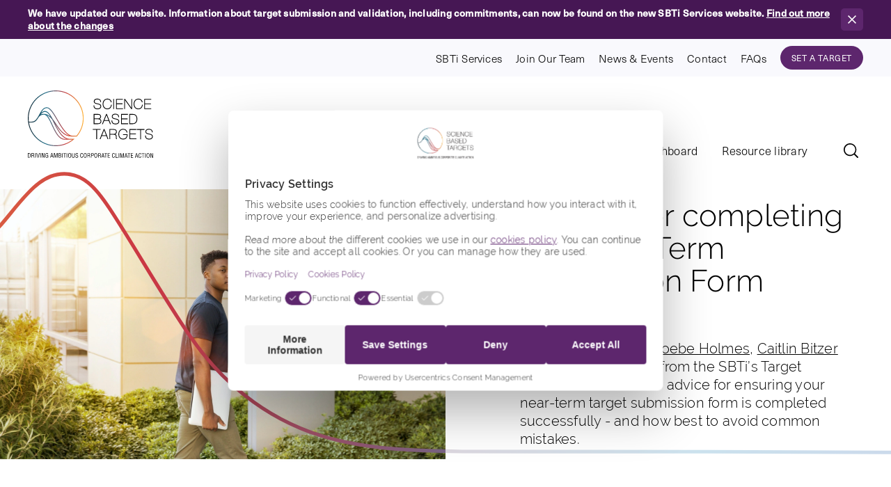

--- FILE ---
content_type: text/html; charset=UTF-8
request_url: https://sciencebasedtargets.org/blog/ten-tips-for-completing-the-near-term-submission-form-2
body_size: 65814
content:




<!DOCTYPE html>
<html lang="en-gb" dir="ltr" class="no-js xl:overflow-auto">
	<head>
		<link rel="dns-prefetch" href="https://sciencebasedtargets.org/" />
		<link rel="preconnect" href="https://sciencebasedtargets.org/" crossorigin />
		<meta charset="utf-8" />

		
<title>
	Ten tips for completing the Near-Term Submission Form - Science Based Targets Initiative
</title>
<meta name="description" content="The SBTi’s Target Validation Team share their advice for ensuring your near-term target submission form is completed successfully - and how best to avoid common mistakes." />

<meta property="fb:app_id" content="" />
<meta property="og:url" content="https://sciencebasedtargets.org/blog/ten-tips-for-completing-the-near-term-submission-form-2" />
<meta property="og:type" content="website" />
<meta property="og:title" content="Ten tips for completing the Near-Term Submission Form - Science Based Targets" />
<meta property="og:image" content="https://media.sciencebasedtargets.org/production/media/linkedin-sales-solutions-h448yp0t2qQ-unsplash.jpg?w=1200&h=630&auto=compress%2Cformat&fit=crop&dm=1734357503&s=97fe76f8444b7cd7a91378091f4c709d" />
<meta property="og:image:width" content="1200" />
<meta property="og:image:height" content="630" />
<meta property="og:description" content="The SBTi’s Target Validation Team share their advice for ensuring your near-term target submission form is completed successfully - and how best to avoid common mistakes." />
<meta property="og:site_name" content="Science Based Targets Initiative" />
<meta property="og:locale" content="en_GB" />
<meta property="og:locale:alternate"
		content="en_GB" />

<meta name="twitter:card" content="summary_large_image" />
<meta name="twitter:site" content="" />
<meta name="twitter:url" content="https://sciencebasedtargets.org/blog/ten-tips-for-completing-the-near-term-submission-form-2" />
<meta name="twitter:title" content="Ten tips for completing the Near-Term Submission Form - Science Based Targets" />
<meta name="twitter:description" content="The SBTi’s Target Validation Team share their advice for ensuring your near-term target submission form is completed successfully - and how best to avoid common mistakes." />
<meta name="twitter:image" content="https://media.sciencebasedtargets.org/production/media/linkedin-sales-solutions-h448yp0t2qQ-unsplash.jpg?w=1200&h=600&auto=compress%2Cformat&fit=crop&dm=1734357503&s=2b14cf564eeafada6e64d5e5810ef002" />


<link rel="home" href="https://sciencebasedtargets.org/" />
<link rel="canonical" href="https://sciencebasedtargets.org/blog/ten-tips-for-completing-the-near-term-submission-form-2" />

		<meta name="viewport" content="width=device-width, initial-scale=1" />

					<!-- Google Tag Manager -->
			<script>
				(function(w,d,s,l,i){w[l]=w[l]||[];w[l].push({'gtm.start': new
				Date().getTime(),event:'gtm.js'});var f=d.getElementsByTagName(s)[0],
				j=d.createElement(s),dl=l!='dataLayer'?'&l='+l:'';j.async=true;j.src=
				'https://www.googletagmanager.com/gtm.js?id='+i+dl;f.parentNode.insertBefore(j,f);
				})(window,document,'script','dataLayer','GTM-P8GT6GZ');
			</script>
			<!-- End Google Tag Manager -->
		
		
		<meta content="telephone=no" name="format-detection" />
		<script>
			document.documentElement.classList.remove('no-js');
		</script>

				<script>
			window.Flourish = {};
		</script>

				<link rel="stylesheet" href="https://use.typekit.net/egv3cee.css" />
		<style>
@font-face {
	font-family: "Raleway";
	src: url("/fonts/Raleway-Light.eot");
	src: url("/fonts/Raleway-Light.eot?#iefix") format("embedded-opentype"),
		url("/fonts/Raleway-Light.woff2") format("woff2"),
		url("/fonts/Raleway-Light.woff") format("woff"),
		url("/fonts/Raleway-Light.ttf") format("truetype");
	font-weight: 300;
	font-style: normal;
}

@font-face {
	font-family: "Raleway";
	src: url("/fonts/Raleway-SemiBold.eot");
	src: url("/fonts/Raleway-SemiBold.eot?#iefix") format("embedded-opentype"),
		url("/fonts/Raleway-SemiBold.woff2") format("woff2"),
		url("/fonts/Raleway-SemiBold.woff") format("woff"),
		url("/fonts/Raleway-SemiBold.ttf") format("truetype");
	font-weight: 600;
	font-style: normal;
}

@font-face {
	font-family: "Raleway";
	src: url("/fonts/Raleway-Medium.eot");
	src: url("/fonts/Raleway-Medium.eot?#iefix") format("embedded-opentype"),
		url("/fonts/Raleway-Medium.woff2") format("woff2"),
		url("/fonts/Raleway-Medium.woff") format("woff"),
		url("/fonts/Raleway-Medium.ttf") format("truetype");
	font-weight: 500;
	font-style: normal;
}

@font-face {
	font-family: "Raleway";
	src: url("/fonts/Raleway-Regular.eot");
	src: url("/fonts/Raleway-Regular.eot?#iefix") format("embedded-opentype"),
		url("/fonts/Raleway-Regular.woff2") format("woff2"),
		url("/fonts/Raleway-Regular.woff") format("woff"),
		url("/fonts/Raleway-Regular.ttf") format("truetype");
	font-weight: normal;
	font-style: normal;
}
</style>
		<script type="module">!function(){const e=document.createElement("link").relList;if(!(e&&e.supports&&e.supports("modulepreload"))){for(const e of document.querySelectorAll('link[rel="modulepreload"]'))r(e);new MutationObserver((e=>{for(const o of e)if("childList"===o.type)for(const e of o.addedNodes)if("LINK"===e.tagName&&"modulepreload"===e.rel)r(e);else if(e.querySelectorAll)for(const o of e.querySelectorAll("link[rel=modulepreload]"))r(o)})).observe(document,{childList:!0,subtree:!0})}function r(e){if(e.ep)return;e.ep=!0;const r=function(e){const r={};return e.integrity&&(r.integrity=e.integrity),e.referrerpolicy&&(r.referrerPolicy=e.referrerpolicy),"use-credentials"===e.crossorigin?r.credentials="include":"anonymous"===e.crossorigin?r.credentials="omit":r.credentials="same-origin",r}(e);fetch(e.href,r)}}();</script>
<script type="module" src="https://sciencebasedtargets.org/vite/assets/app-CuNdTOe9.js" crossorigin onload="e=new CustomEvent(&#039;vite-script-loaded&#039;, {detail:{path: &#039;src/js/app.js&#039;}});document.dispatchEvent(e);"></script>
<link href="https://sciencebasedtargets.org/vite/assets/app-NfKQk4OA.css" rel="stylesheet">
		<!-- Start VWO Async SmartCode -->
		<link rel="preconnect" href="https://dev.visualwebsiteoptimizer.com" />
				<script type="text/javascript" id="vwoCode">
			window._vwo_code || (function() {
				var account_id=949007,
				version=2.1,
				settings_tolerance=2000,
				hide_element='body',
				hide_element_style = 'opacity:0 !important;filter:alpha(opacity=0) !important;background:none !important;transition:none !important;',
				/* DO NOT EDIT BELOW THIS LINE */
				f=false,w=window,d=document,v=d.querySelector('#vwoCode'),cK='_vwo_'+account_id+'_settings',cc={};try{var c=JSON.parse(localStorage.getItem('_vwo_'+account_id+'_config'));cc=c&&typeof c==='object'?c:{}}catch(e){}var stT=cc.stT==='session'?w.sessionStorage:w.localStorage;code={use_existing_jquery:function(){return typeof use_existing_jquery!=='undefined'?use_existing_jquery:undefined},library_tolerance:function(){return typeof library_tolerance!=='undefined'?library_tolerance:undefined},settings_tolerance:function(){return cc.sT||settings_tolerance},hide_element_style:function(){return'{'+(cc.hES||hide_element_style)+'}'},hide_element:function(){if(performance.getEntriesByName('first-contentful-paint')[0]){return''}return typeof cc.hE==='string'?cc.hE:hide_element},getVersion:function(){return version},finish:function(e){if(!f){f=true;var t=d.getElementById('_vis_opt_path_hides');if(t)t.parentNode.removeChild(t);if(e)(new Image).src='https://dev.visualwebsiteoptimizer.com/ee.gif?a='+account_id+e}},finished:function(){return f},addScript:function(e){var t=d.createElement('script');t.type='text/javascript';if(e.src){t.src=e.src}else{t.text=e.text}d.getElementsByTagName('head')[0].appendChild(t)},load:function(e,t){var i=this.getSettings(),n=d.createElement('script'),r=this;t=t||{};if(i){n.textContent=i;d.getElementsByTagName('head')[0].appendChild(n);if(!w.VWO||VWO.caE){stT.removeItem(cK);r.load(e)}}else{var o=new XMLHttpRequest;o.open('GET',e,true);o.withCredentials=!t.dSC;o.responseType=t.responseType||'text';o.onload=function(){if(t.onloadCb){return t.onloadCb(o,e)}if(o.status===200||o.status===304){_vwo_code.addScript({text:o.responseText})}else{_vwo_code.finish('&e=loading_failure:'+e)}};o.onerror=function(){if(t.onerrorCb){return t.onerrorCb(e)}_vwo_code.finish('&e=loading_failure:'+e)};o.send()}},getSettings:function(){try{var e=stT.getItem(cK);if(!e){return}e=JSON.parse(e);if(Date.now()>e.e){stT.removeItem(cK);return}return e.s}catch(e){return}},init:function(){if(d.URL.indexOf('__vwo_disable__')>-1)return;var e=this.settings_tolerance();w._vwo_settings_timer=setTimeout(function(){_vwo_code.finish();stT.removeItem(cK)},e);var t;if(this.hide_element()!=='body'){t=d.createElement('style');var i=this.hide_element(),n=i?i+this.hide_element_style():'',r=d.getElementsByTagName('head')[0];t.setAttribute('id','_vis_opt_path_hides');v&&t.setAttribute('nonce',v.nonce);t.setAttribute('type','text/css');if(t.styleSheet)t.styleSheet.cssText=n;else t.appendChild(d.createTextNode(n));r.appendChild(t)}else{t=d.getElementsByTagName('head')[0];var n=d.createElement('div');n.style.cssText='z-index: 2147483647 !important;position: fixed !important;left: 0 !important;top: 0 !important;width: 100% !important;height: 100% !important;background: white !important;';n.setAttribute('id','_vis_opt_path_hides');n.classList.add('_vis_hide_layer');t.parentNode.insertBefore(n,t.nextSibling)}var o=window._vis_opt_url||d.URL,s='https://dev.visualwebsiteoptimizer.com/j.php?a='+account_id+'&u='+encodeURIComponent(o)+'&vn='+version;if(w.location.search.indexOf('_vwo_xhr')!==-1){this.addScript({src:s})}else{this.load(s+'&x=true')}}};w._vwo_code=code;code.init();
			})();
		</script>
		<!-- End VWO Async SmartCode -->
				<meta name="algolia-site-verification"  content="3531CD23F1ECE2D2" />
	<link href="https://sciencebasedtargets.org/cpresources/9c7f8f9c/css/formie-theme.css?v=1764388793" rel="stylesheet"></head>

	<body class="">
					<!-- Google Tag Manager (noscript) -->
			<noscript>
				<iframe src="https://www.googletagmanager.com/ns.html?id=GTM-P8GT6GZ"
					height="0"
					width="0"
					style="display:none;visibility:hidden"></iframe>
			</noscript>
			<!-- End Google Tag Manager (noscript) -->
		
		
		
		

<header id="header" class="fixed top-0 left-0 z-30 w-full bg-white g-header">
	<div id="component-wvhkop" class="hidden xl:flex" data-hx-target="this" data-hx-include="this" data-hx-trigger="refresh" data-hx-get="https://sciencebasedtargets.org/index.php/actions/sprig-core/components/render" data-hx-vals="{&quot;sprig:config&quot;:&quot;d71d981f332497c58f2bf37d7689f2cf12b1bb60a249b0d4d7acfc75692fdba7{\u0022id\u0022:\u0022component-wvhkop\u0022,\u0022siteId\u0022:1,\u0022template\u0022:\u0022_sprig\\\/popup-banner\u0022,\u0022variables\u0022:{\u0022id\u0022:\u0022global-popup-header\u0022}}&quot;}">

	
			<div id="global-popup-header"
			data-behaviour="PopupBanner"
			data-popup="global_popup_banner"
			class="fixed left-0 bottom-0 w-full z-[101] bg-[#461754] text-white font-600 font-body text-14px leading-[18px] xl:bottom-auto xl:top-0 xl:relative [&.is-hidden]:hidden is-hidden">
						<div class="flex items-center justify-between wrapper wrapper-p py-2.5">
				<div class="pr-4 o-wysiwyg">
					<p><strong>We have updated our website.</strong> <strong>Information about target submission and validation, including commitments, can now be found on the new SBTi Services website. <a href="https://sciencebasedtargets.org/news/sbti-services-launched-to-respond-to-exceptional-business-demand-for-target-validation">Find out more about the changes</a><a href="https://sciencebasedtargets.org/news/sbti-services-launched-to-respond-to-exceptional-business-demand-for-target-validation" target="_blank" rel="noreferrer noopener"><br /></a></strong></p>
				</div>

				<button data-dismiss
					title="Dismiss"
					class="w-8 h-8 bg-purple rounded-[5px] flex items-center justify-center transition-colors duration-200 hover:bg-cyan focus:bg-cyan flex-shrink-0">
					<svg xmlns="http://www.w3.org/2000/svg"
						viewBox="0 0 14.4 14.4"
						class="w-3 h-3 pointer-events-none fill-white">
						<polygon points="14.4 1.4 13 0 7.2 5.8 1.4 0 0 1.4 5.8 7.2 0 13 1.4 14.4 7.2 8.6 13 14.4 14.4 13 8.6 7.2 14.4 1.4" />
					</svg>
					<span class="sr-only">Dismiss</span>
				</button>
			</div>
		</div>
	</div>

		<div class="hidden xl:block">
		

<div class="g-top-nav pt-[15px] xl:pt-0">
	<div class="wrapper wrapper-p">
		<div class="mx-auto max-w-mobile-menu-wrap xl:max-w-full xl:mx-0">
			<ul class="w-full xl:flex items-center justify-end pt-2.5 xl:pb-2.5 pb-[25px]">
															<li class="mt-5 first:ml-0 first:mt-0 xl:ml-5 xl:mt-0">
							<a data-main-nav-link
								class=" g-header__nav-link text-sm"
								href="https://sbtiservices.com/"
								title="">
								SBTi Services
							</a>
						</li>
																				<li class="mt-5 first:ml-0 first:mt-0 xl:ml-5 xl:mt-0">
							<a data-main-nav-link
								class=" g-header__nav-link text-sm"
								href="https://sciencebasedtargets.org/about-us/join-our-team"
								title="">
								Join Our Team
							</a>
						</li>
																				<li class="mt-5 first:ml-0 first:mt-0 xl:ml-5 xl:mt-0">
							<a data-main-nav-link
								class=" g-header__nav-link text-sm"
								href="https://sciencebasedtargets.org/news-events"
								title="">
								News &amp; Events
							</a>
						</li>
																				<li class="mt-5 first:ml-0 first:mt-0 xl:ml-5 xl:mt-0">
							<a data-main-nav-link
								class=" g-header__nav-link text-sm"
								href="https://sciencebasedtargets.org/contact"
								title="">
								Contact
							</a>
						</li>
																				<li class="mt-5 first:ml-0 first:mt-0 xl:ml-5 xl:mt-0">
							<a data-main-nav-link
								class=" g-header__nav-link text-sm"
								href="https://sciencebasedtargets.org/faqs"
								title="">
								FAQs
							</a>
						</li>
																				<li class="xl:ml-5 mt-5 xl:mt-0 -ml-[5px]">
							<a href="https://sciencebasedtargets.org/validation-services"
								class="inline-block text-sm o-btn o-btn--sm"
								title="Set a target">
								Set a Target
							</a>
						</li>
												</ul>
		</div>
	</div>
</div>
	</div>

		<div class="links-wrap--ten-tips-for-completing-the-near-term-submission-form-2 wrapper wrapper-p flex justify-between items-end xl:pt-2.5 pb-[15px]">
		<div class="bg-white pt-2.5 xl:pt-0 z-50 g-header__logo-wrapper relative w-full xl:w-auto flex items-center justify-between">
						<a data-main-nav-link
				class="relative z-50 block g-header__logo"
				href="/"
				title="Science Based Targets Initiative">
				<svg viewBox="0 0 637 344"
	version="1.1"
	xmlns="http://www.w3.org/2000/svg"
	xmlns:xlink="http://www.w3.org/1999/xlink">
	<defs>
		<polygon id="path-5"
			points="0.000154614213 0.626 283.772247 0.626 283.772247 284.379748 0.000154614213 284.379748"></polygon>
		<linearGradient x1="100%"
			y1="44.2717855%"
			x2="0%"
			y2="44.2717855%"
			id="linearGradient-3">
			<stop stop-color="#FFB235" offset="0%"></stop>
			<stop stop-color="#C63F44" offset="33.2056482%"></stop>
			<stop stop-color="#20708B" offset="66.829361%"></stop>
			<stop stop-color="#102733" offset="100%"></stop>
		</linearGradient>
		<mask id="mask-2" fill="white">
			<use xlink:href="#path-5"></use>
		</mask>
	</defs>
	<g id="Page-5" stroke="none" stroke-width="1" fill="none" fill-rule="evenodd">
		<g id="SBT-Logo-@2x" transform="translate(0.000000, -1.000000)">
			<g id="name"
				transform="translate(330.343700, 42.467104)"
				fill="#000000"
				fill-rule="nonzero">
				<polygon id="Fill-5"
					points="17.675 207.064696 17.713 159.252696 0 159.239696 0.004 155.438696 39.235 155.469696 39.232 159.269696 21.516 159.255696 21.477 207.068696"></polygon>
				<path d="M57.3381,161.210196 L46.9391,187.096196 L67.3461,187.111196 L57.3381,161.210196 Z M75.3091,207.112196 L68.8461,190.909196 L45.4061,190.892196 L38.8451,207.083196 L34.6391,207.080196 L55.6451,155.480196 L59.0831,155.481196 L79.4341,207.115196 L75.3091,207.112196 Z"
					id="Fill-2"></path>
				<path d="M106.0588,159.321596 L88.1808,159.306596 L88.1628,180.239596 L105.3618,180.253887 C112.4098,180.279596 118.0948,176.828596 118.142824,169.208596 C118.1518,161.539596 112.9238,159.364596 106.0588,159.321596 M114.3268,181.910596 C120.4098,184.196596 121.1818,190.036596 121.0958,195.812596 C121.0918,197.643596 121.2578,203.903596 122.0938,205.312596 L123.1658,207.147596 L118.6688,207.143596 C117.3718,203.464596 117.2748,199.443596 117.2998,195.585596 C117.4628,186.641596 114.4488,184.081596 105.4908,184.051596 L88.1608,184.039596 L88.1418,207.120596 L84.3458,207.117596 L84.3868,155.508596 L105.7218,155.524596 C115.1398,155.519596 121.7578,159.108596 121.9448,169.331596 C122.0308,174.994596 119.4048,179.525596 114.3268,181.910596"
					id="Fill-3"></path>
				<path d="M172.7512,186.884996 L172.7522,185.561996 L153.6602,185.544996 L153.6642,181.741996 L176.5592,181.761996 L176.5582,182.975996 C176.5452,197.363996 169.9132,208.244996 154.1662,208.344996 C138.2282,208.158996 129.8852,196.418996 129.891194,181.350996 C129.9502,166.567996 138.5742,154.544996 154.2092,154.393996 C166.6892,154.537996 174.0162,161.257996 176.0292,173.371996 L172.2182,173.368996 C170.3132,163.598996 164.2862,158.318996 154.2062,158.193996 C140.8352,158.334996 133.7332,168.822996 133.6882,181.357996 C133.6872,194.341996 140.6142,204.379996 154.3772,204.546996 C164.6142,204.461996 172.6322,197.325996 172.7512,186.884996"
					id="Fill-5"></path>
				<polygon id="Fill-7"
					points="219.3772 182.285396 189.9452 182.262396 189.9292 203.400396 221.5012 203.427396 221.4982 207.225396 186.1262 207.197396 186.1682 155.589396 221.2592 155.616396 221.2562 159.414396 189.9642 159.389396 189.9492 178.466396 219.3802 178.488396"></polygon>
				<polygon id="Fill-9"
					points="240.8938 207.244396 240.9328 159.432396 223.2198 159.418396 223.2228 155.617396 262.4518 155.649396 262.4488 159.449396 244.7348 159.434396 244.6978 207.248396"></polygon>
				<path d="M298.3733,158.071596 C302.9503,161.386596 303.8753,166.664596 304.1863,171.886596 L300.3643,171.876596 C300.1653,167.891596 299.5913,163.612596 296.0343,161.095596 C293.3713,159.204596 289.8853,158.236596 285.5383,158.294596 C278.8903,158.221596 271.4963,160.479596 271.3033,168.349596 C271.4503,176.726596 280.9183,177.740596 287.3033,179.122596 C296.2683,181.206596 304.9353,182.817596 305.0493,194.039596 C304.8453,204.272596 295.4483,208.486596 286.4673,208.450076 C274.3113,208.480596 265.9193,202.609596 266.0443,189.715596 L266.0513,188.515596 L269.8243,188.518596 C269.8863,193.107596 270.3733,198.180596 274.3563,201.247596 C277.3163,203.534596 281.3213,204.712596 286.4633,204.648596 C293.2413,204.678596 301.0613,201.938596 301.2523,193.991596 C301.0553,184.962596 291.9453,184.023596 284.9913,182.521596 C276.6283,180.774596 267.6793,178.818596 267.5003,168.366596 C267.7043,158.016596 276.5173,154.406596 285.5383,154.494596 C290.6533,154.428596 294.9523,155.589596 298.3733,158.071596"
					id="Fill-11"></path>
				<path d="M26.8332,105.176596 L8.2532,105.161596 L8.2362,126.301596 L26.6002,126.317776 C33.6362,126.336596 39.3962,123.361596 39.5972,115.638596 C39.4852,108.060596 33.6702,105.138596 26.8332,105.176596 M35.1422,103.090596 C40.5322,105.166596 43.2532,109.748596 43.3942,115.547596 C43.1922,125.854596 35.3432,130.113596 25.9822,130.114596 L4.4342,130.098596 L4.4762,78.4895964 L26.8522,78.5065964 C35.3352,78.5075964 41.6972,82.9725964 41.9002,91.9495964 C41.8012,96.7165964 39.3862,100.956596 35.1422,103.090596 M26.8492,82.3045964 L8.2712,82.2885964 L8.2572,101.364596 L26.8332,101.379596 C32.8072,101.378596 37.8612,98.4595964 38.0992,91.9785964 C37.9592,85.1175964 33.2292,82.2875964 26.8492,82.3045964"
					id="Fill-13"></path>
				<path d="M69.5198,84.2643964 L59.1208,110.156396 L79.5278,110.171396 L69.5198,84.2643964 Z M87.4908,130.166396 L81.0248,113.969396 L57.5878,113.951396 L51.0268,130.137396 L46.8238,130.133396 L67.8298,78.5353964 L71.2648,78.5383964 L91.6158,130.169396 L87.4908,130.166396 Z"
					id="Fill-15"></path>
				<path d="M127.4973,80.9811964 C132.0743,84.2961964 132.9993,89.5741964 133.3063,94.7961964 L129.4853,94.7851964 C129.2833,90.8001964 128.7183,86.5221964 125.1583,84.0001964 C122.4893,82.1131964 119.0093,81.1461964 114.6623,81.2041964 C108.0143,81.1311964 100.6203,83.3861964 100.4243,91.2561964 C100.5713,99.6351964 110.0423,100.650196 116.4273,102.031196 C125.3923,104.116196 134.0593,105.729196 134.1793,116.946196 C133.9693,127.175196 124.5693,131.395196 115.5843,131.358675 C103.4333,131.390196 95.0403,125.518196 95.1623,112.624196 L95.1753,111.424196 L98.9453,111.428196 C99.0073,116.013196 99.4943,121.090196 103.4753,124.156196 C106.4423,126.444196 110.4423,127.615196 115.5843,127.558196 C122.3623,127.587196 130.1923,124.848196 130.3763,116.890196 C130.1763,107.871196 121.0723,106.932196 114.1153,105.430196 C105.7523,103.683196 96.8063,101.728196 96.6243,91.2751964 C96.8293,80.9261964 105.6353,77.3141964 114.6623,77.4041964 C119.7713,77.3371964 124.0733,78.4991964 127.4973,80.9811964"
					id="Fill-17"></path>
				<polygon id="Fill-19"
					points="176.8137 105.297596 147.3827 105.274596 147.3667 126.412596 178.9317 126.439596 178.9287 130.237596 143.5627 130.209596 143.6047 78.6015964 178.6937 78.6285964 178.6897 82.4265964 147.4017 82.4015964 147.3857 101.478596 176.8177 101.500596"></polygon>
				<path d="M201.8127,130.257596 L185.5117,130.243596 L185.5537,78.6325964 L203.9827,78.6485964 C219.6127,78.4025964 225.9797,90.2565964 226.1397,104.471596 C225.9567,119.611596 217.5467,130.361596 201.8127,130.257596 M203.6647,82.4455964 L189.3497,82.4365964 L189.3137,126.450596 L202.1657,126.46076 C215.5477,126.492596 222.2117,117.164596 222.3367,104.468596 C222.2147,91.9825964 217.3957,82.2365964 203.6647,82.4455964"
					id="Fill-21"></path>
				<path d="M35.9553,3.95389641 C40.5323,7.27189641 41.4523,12.5458964 41.7693,17.7688964 L37.9433,17.7578964 C37.7473,13.7728964 37.1763,9.49489641 33.6163,6.97289641 C30.9473,5.08589641 27.4703,4.11789641 23.1203,4.17589641 C16.4723,4.10289641 9.0753,6.35789641 8.8823,14.2288964 C9.0293,22.6078964 18.5003,23.6228964 24.8853,25.0038964 C33.8473,27.0878964 42.5173,28.7018964 42.6313,39.9218964 C42.4243,50.1478964 33.0273,54.3678964 24.0423,54.3323501 C11.8913,54.3658964 3.4983,48.4908964 3.6203,35.5968964 L3.6333,34.3968964 L7.4033,34.3998964 C7.4653,38.9858964 7.9523,44.0618964 11.9333,47.1288964 C14.9003,49.4168964 18.9003,50.5878964 24.0433,50.5308964 C30.8203,50.5598964 38.6423,47.8208964 38.8313,39.8658964 C38.6343,30.8408964 29.5303,29.9048964 22.5703,28.4028964 C14.2073,26.6558964 5.2583,24.7008964 5.0803,14.2478964 C5.2843,3.89889641 14.0933,0.286896406 23.1133,0.376896406 C28.2283,0.307896406 32.5313,1.47089641 35.9553,3.95389641"
					id="Fill-23"></path>
				<path d="M89.4231,41.8815964 C91.3961,38.5475964 92.1801,35.2935964 92.7041,31.5005964 L96.5371,31.5035964 C94.6911,44.7655964 87.8391,54.1485964 73.4941,54.3695964 C58.3831,54.2235964 50.1161,41.9075964 50.0461,27.7925964 C49.9621,12.8545964 58.6131,0.698596406 74.4331,0.419596406 C81.8331,0.565596406 88.9011,3.56059641 92.8161,10.1105964 C94.6181,13.1395964 95.2041,15.3195964 95.3031,18.7735964 L91.5731,18.7705964 C90.7331,9.51759641 83.4161,4.34259641 74.4291,4.21759641 C61.0461,4.36759641 53.7871,15.3045964 53.8401,27.7895964 C53.8631,39.6775964 60.6821,50.3765964 73.4941,50.5705964 C80.2541,50.5235964 85.9281,47.8025964 89.4231,41.8815964"
					id="Fill-25"></path>
				<polygon id="Fill-27"
					points="104.1418 53.2263964 107.9378 53.2303964 107.9798 1.61339641 104.1838 1.60939641"></polygon>
				<polygon id="Fill-29"
					points="151.1262 28.3229964 121.6952 28.2999964 121.6782 49.4379964 153.2502 49.4649964 153.2472 53.2659964 117.8782 53.2379964 117.9202 1.62699641 153.0082 1.65399641 153.0052 5.45199641 121.7132 5.42699641 121.6982 24.5039964 151.1292 24.5259964"></polygon>
				<polygon id="Fill-31"
					points="195.6672 46.7477964 195.7032 1.68679641 199.5002 1.68979641 199.4592 53.3037964 195.5632 53.2997964 163.6602 8.21379641 163.6242 53.2727964 159.8272 53.2697964 159.8682 1.65879641 163.7672 1.66179641"></polygon>
				<path d="M246.8899,42.0085964 C248.8599,38.6745964 249.6469,35.4195964 250.1769,31.6265964 L254.0039,31.6295964 C252.1519,44.8925964 245.3059,54.2745964 230.9619,54.4965964 C215.8499,54.3505964 207.5829,42.0335964 207.5069,27.9195964 C207.4289,12.9835964 216.0799,0.825596406 231.8959,0.545596406 C239.2999,0.691596406 246.3729,3.68759641 250.2769,10.2375964 C252.0859,13.2665964 252.6649,15.4465964 252.7709,18.9005964 L249.0369,18.8975964 C248.1969,9.64459641 240.8839,4.46859641 231.8929,4.34359641 C218.5129,4.49459641 211.2539,15.4315964 211.3069,27.9165964 C211.3259,39.8045964 218.1489,50.5025964 230.9619,50.6965964 C237.7209,50.6495964 243.3949,47.9295964 246.8899,42.0085964"
					id="Fill-33"></path>
				<polygon id="Fill-35"
					points="294.8577 28.4382964 265.4267 28.4162964 265.4107 49.5532964 296.9757 49.5802964 296.9727 53.3812964 261.6067 53.3532964 261.6487 1.74229641 296.7307 1.76929641 296.7277 5.56729641 265.4447 5.54229641 265.4297 24.6192964 294.8607 24.6412964"></polygon>
			</g>
			<g id="tagline"
				transform="translate(0.046800, 320.113092)"
				fill="#000000"
				fill-rule="nonzero">
				<path d="M2.531,20.9363082 L6.583,20.9413126 C10.296,20.9443082 11.824,18.1743082 11.583,11.3513082 C11.409,6.13930821 10.678,2.67030821 6.598,2.66630821 L2.546,2.66530821 L2.531,20.9363082 Z M0,23.2223082 L0.018,0.376308215 L6.29,0.381308215 C13.426,0.387308215 14.393,6.17130821 14.205,11.8153082 C14.017,17.3833082 12.916,23.2343082 6.729,23.2293144 L0,23.2223082 Z"
					id="Fill-37"></path>
				<path d="M21.2708,10.9011082 L25.2598,10.9051082 C26.4468,10.8761082 29.7378,10.6981082 29.6838,6.70310821 C29.6238,2.77210821 26.5468,2.68210821 24.8428,2.68110821 L21.2778,2.67810821 L21.2708,10.9011082 Z M21.2608,23.2431082 L18.7318,23.2411082 L18.7498,0.391108215 L24.6268,0.395108215 C29.4118,0.399108215 32.4548,1.64810821 32.3028,6.92210821 C32.2078,9.60010821 30.5618,11.5191082 27.9088,11.8811082 L27.9088,11.9421082 C30.8628,12.2181082 31.5928,13.1621082 31.9588,16.2101082 C32.0468,17.9201082 32.1998,19.5921082 32.4388,21.2971082 C32.5348,21.7311082 32.7178,22.7331082 33.3288,22.7341082 L33.3288,23.2531082 L30.3688,23.2511082 C29.8218,21.7811082 29.5838,18.9571082 29.5848,17.4261082 C29.5858,15.1471082 28.6698,13.1961082 25.6858,13.1921082 L21.2698,13.1891082 L21.2608,23.2431082 Z"
					id="Fill-39"></path>
				<polygon id="Fill-41"
					points="37.7034 23.2527082 40.2294 23.2557082 40.2474 0.411708215 37.7214 0.408708215"></polygon>
				<polygon id="Fill-43"
					points="57.0047 0.420708215 59.8047 0.423708215 53.2107 23.2677082 50.0727 23.2657082 43.5367 0.408708215 46.3427 0.411708215 51.5947 21.4417082 51.6557 21.4417082"></polygon>
				<polygon id="Fill-45"
					points="63.1057 23.2732082 65.6317 23.2762082 65.6497 0.432208215 63.1247 0.429208215"></polygon>
				<path d="M82.344,0.440208215 L84.87,0.443208215 L84.852,23.2932082 L80.709,23.2902082 L74.328,5.00720821 C73.965,3.96820821 73.692,2.93520821 73.476,1.55920821 L73.419,1.55920821 C73.445,2.71820821 73.474,3.90920821 73.473,5.06820821 L73.459,23.2842082 L70.933,23.2822082 L70.951,0.431208215 L75.064,0.434208215 L81.534,19.1462082 C81.814,19.8442082 82.024,20.5752082 82.327,21.6502082 L82.39,21.6502082 C82.358,20.8222082 82.328,19.9352082 82.329,19.0852082 L82.344,0.440208215 Z"
					id="Fill-47"></path>
				<path d="M103.4031,23.4890082 L101.4551,23.4870082 L101.4581,19.9240082 L101.3941,19.9240082 C100.7241,22.5100082 98.6811,23.8490082 96.1531,23.8470124 C89.3601,23.8430082 88.8441,17.0830082 88.8490297,11.7190082 C88.8531,6.38700821 89.8071,-0.00599178544 96.4151,8.52651283e-14 C100.7721,0.00300821456 103.2661,2.83200821 103.2051,7.10000821 L100.6461,7.09800821 C100.6181,4.29700821 99.4301,2.34600821 96.5341,2.27400821 C91.5361,2.18600821 91.4741,7.91700821 91.4711,11.8090082 C91.4681,15.2800082 91.2801,21.3440082 95.7871,21.5610082 C100.4781,21.7830082 100.9121,17.4860082 100.8821,13.8610082 L95.7931,13.8570082 L95.7951,11.5760082 L103.4121,11.5820082 L103.4031,23.4890082 Z"
					id="Fill-49"></path>
				<path d="M121.9348,2.29860821 L121.8718,2.29860821 L118.8448,14.4536082 L124.8788,14.4586082 L121.9348,2.29860821 Z M120.2918,0.473608215 L123.6408,0.476608215 L130.0498,23.3296082 L127.2498,23.3276082 L125.4548,16.7446082 L118.2378,16.7386082 L116.5528,23.3196082 L113.7518,23.3186082 L120.2918,0.473608215 Z"
					id="Fill-51"></path>
				<path d="M147.3079,0.492908215 L151.7549,0.496908215 L151.7369,23.3469082 L149.2109,23.3449082 L149.2259,4.51190821 C149.2259,3.54190821 149.2849,2.59690821 149.2279,1.62090821 L149.1649,1.62090821 C148.8899,2.96390821 148.6759,3.81490821 148.4609,4.69390821 L143.6679,23.3399082 L140.6449,23.3379082 L135.8819,4.41390821 C135.6689,3.62190821 135.4859,2.85790821 135.2129,1.60890821 L135.1559,1.60890821 C135.1549,2.58590821 135.2109,3.59190821 135.2099,4.56190821 L135.1949,23.3329082 L132.6689,23.3309082 L132.6869,0.480908215 L137.1639,0.483908215 L141.6269,18.3089082 C141.8709,19.2859082 141.9929,20.2269082 142.1159,21.6969082 L142.1729,21.6969082 C142.3269,20.5319082 142.4819,19.4059082 142.7529,18.2799082 L147.3079,0.492908215 Z"
					id="Fill-53"></path>
				<path d="M163.0066,21.0652082 C165.7496,21.1032082 166.7566,19.7642082 166.7586,16.7762082 C166.7896,12.2752082 163.8656,12.5702082 161.2766,12.5682082 L159.0236,12.5652082 L159.0166,21.0622082 L163.0066,21.0652082 Z M159.0256,10.2812082 L161.2776,10.2832082 C164.3576,10.4352082 166.1526,9.89420821 166.1256,6.38720821 C166.1276,3.55020821 165.0956,2.73520821 161.2506,2.79220821 L159.0316,2.79120821 L159.0256,10.2812082 Z M156.4856,23.3482082 L156.5046,0.502208215 L163.0226,0.507208215 C167.1656,0.384208215 168.7176,2.76420821 168.8356,6.17520821 C168.9296,8.70620821 168.1006,10.2892082 165.4206,11.2022082 L165.4196,11.2602082 C168.4366,11.6332082 169.3466,13.8242082 169.3746,16.6292082 C169.4046,21.1622082 166.9006,23.5422082 162.5136,23.3532082 L156.4856,23.3482082 Z"
					id="Fill-55"></path>
				<polygon id="Fill-57"
					points="173.9651 23.3621082 176.4911 23.3651082 176.5091 0.521108215 173.9831 0.518108215"></polygon>
				<polygon id="Fill-59"
					points="179.9231 0.518308215 194.2701 0.531308215 194.2681 2.81630821 188.3611 2.81230821 188.3441 23.3743082 185.8181 23.3733082 185.8351 2.80830821 179.9211 2.80430821"></polygon>
				<polygon id="Fill-61"
					points="197.6663 23.3816082 200.1923 23.3846082 200.2103 0.539608215 197.6853 0.537608215"></polygon>
				<path d="M212.4226,2.37090457 C208.5206,2.36790821 207.5446,6.45290821 207.5706,11.5389082 C207.5956,18.1529082 208.2636,21.6549082 212.4646,21.6589121 C216.6706,21.6619082 217.3416,18.1609082 217.3796,11.5479082 C217.4146,6.46190821 216.4446,2.37590821 212.4226,2.37090457 M212.5446,0.0878998372 C219.2166,0.0929082146 220.0366,6.24990821 220.0026,11.4849082 C219.9646,17.8259082 219.1376,23.9459082 212.4626,23.9409143 C205.7936,23.9349082 205.0056,17.8139082 204.9476,11.4749082 C204.9526,6.23690821 205.7526,0.0819082146 212.5446,0.0878998372"
					id="Fill-63"></path>
				<path d="M224.2376,0.554508215 L226.7636,0.557508215 L226.7506,16.9785082 C226.7186,18.7735082 227.0206,21.6685082 231.0766,21.6715082 C235.1286,21.6755082 235.4326,18.7805082 235.4006,16.9855082 L235.4136,0.564508215 L237.9456,0.566508215 L237.9316,17.9005082 C237.9286,21.9825082 235.2166,23.9605082 231.0746,23.9565203 C226.9286,23.9535082 224.2206,21.9705082 224.223596,17.8875082 L224.2376,0.554508215 Z"
					id="Fill-65"></path>
				<path d="M252.5589,6.57890821 C252.7449,4.20690821 251.4669,2.40190821 248.9399,2.39890821 C245.2549,2.39690821 244.8519,4.72190821 244.8509,6.48490821 C244.8499,8.06290821 245.5509,9.04290821 247.0139,9.59590821 C248.2299,10.0509082 249.4179,10.5069082 250.6349,10.9709082 C254.9599,12.5819082 255.7529,14.1109082 255.750908,17.1229082 C255.7469,21.4419082 253.0359,23.9749082 248.6429,23.9739085 C246.3909,23.9719082 243.7119,23.3309082 242.4049,20.3399082 C241.9179,19.2139082 241.9519,17.3919082 241.9199,16.1729082 L244.4489,16.1749082 C244.3259,19.5499082 244.9589,21.6869082 248.7709,21.6899082 C251.3299,21.6919082 253.1259,20.3789082 253.1279,17.6979082 C253.1309,14.2249082 251.7309,14.1949082 249.4159,13.3109082 C248.1669,12.8189082 246.1569,12.1829082 244.9369,11.5389082 C242.7799,10.4429082 242.2329,8.61190821 242.2349,6.35990821 C242.2379,2.58190821 244.8869,0.113908215 248.6049,0.116902488 C252.7749,0.121908215 255.3319,2.28390821 255.0879,6.58190821 L252.5589,6.57890821 Z"
					id="Fill-67"></path>
				<path d="M277.7171,7.45090821 C277.6561,4.74790821 276.7731,2.42390821 273.6091,2.42090821 C269.2211,2.41790821 269.1561,8.66190821 269.1541,11.6829082 C269.0281,14.7919082 268.9621,21.7049082 273.5931,21.7079082 C276.6101,21.7109082 277.2501,19.2379082 277.5561,16.7439082 C277.6201,16.2269082 277.6471,15.7079082 277.7111,15.1889082 L280.2401,15.1909082 C280.1791,15.6509082 280.1791,16.1379082 280.1151,16.5959082 C279.9641,18.4529082 279.8691,19.8509082 278.7751,21.4339082 C277.5811,23.0849082 275.9971,23.9909082 273.8021,23.98991 C266.7691,23.9839082 266.5271,17.1939082 266.531009,11.7389082 C266.5351,6.59190821 267.3021,0.136908215 273.7941,0.13990617 C278.1241,0.143908215 280.3701,3.37490821 280.2461,7.45390821 L277.7171,7.45090821 Z"
					id="Fill-69"></path>
				<path d="M291.1214,2.43430457 C287.2194,2.43130821 286.2434,6.51630821 286.2694,11.6023082 C286.2974,18.2163082 286.9594,21.7183082 291.1694,21.7213146 C295.3694,21.7253082 296.0434,18.2243082 296.0794,11.6103082 C296.1134,6.52530821 295.1434,2.43830821 291.1214,2.43430457 M291.2434,0.150299838 C297.9154,0.156308215 298.7354,6.31330821 298.7014,11.5483082 C298.6634,17.8893082 297.8364,24.0093082 291.1674,24.0043143 C284.4924,23.9983082 283.7044,17.8763082 283.6464,11.5373082 C283.6514,6.30030821 284.4514,0.144308215 291.2434,0.150299838"
					id="Fill-71"></path>
				<path d="M305.6101,11.1287082 L309.5991,11.1337082 C310.7861,11.1047082 314.0761,10.9257082 314.0231,6.93070821 C313.9631,3.00070821 310.8851,2.91070821 309.1811,2.90870821 L305.6161,2.90570821 L305.6101,11.1287082 Z M305.6001,23.4717082 L303.0711,23.4697082 L303.0891,0.618708215 L308.9661,0.623708215 C313.7511,0.627708215 316.7991,1.87670821 316.6391,7.14970821 C316.5461,9.82770821 314.9011,11.7477082 312.2481,12.1097082 L312.2481,12.1697082 C315.2071,12.4457082 315.9381,13.3907082 316.2971,16.4377082 C316.3861,18.1487082 316.5381,19.8207082 316.7841,21.5247082 C316.8741,21.9587082 317.0571,22.9617082 317.6681,22.9637082 L317.6681,23.4817082 L314.7081,23.4787082 C314.1611,22.0097082 313.9221,19.1847082 313.9231,17.6537082 C313.9251,15.3747082 313.0081,13.4247082 310.0251,13.4217082 L305.6081,13.4167082 L305.6001,23.4717082 Z"
					id="Fill-73"></path>
				<path d="M324.219,11.5095082 L326.689,11.5125082 C330.156,11.4855082 332.292,10.9945082 332.269,7.07050821 C332.272,3.38350821 329.923,2.86350821 326.843,2.92450821 L324.227,2.92250821 L324.219,11.5095082 Z M321.68,23.4825082 L321.698,0.636508215 L327.702,0.640508215 C329.467,0.642508215 331.686,0.855508215 333.031,2.13450821 C334.403,3.41450821 334.886,5.18450821 334.884012,7.01150821 C334.882,9.53950821 334.115,12.0075082 331.653,13.1315082 C330.068,13.7995082 327.479,13.7965082 325.739,13.7955082 L324.218,13.7945082 L324.21,23.4845082 L321.68,23.4825082 Z"
					id="Fill-75"></path>
				<path d="M345.2717,2.47830228 C341.3697,2.47430821 340.3937,6.55930821 340.4217,11.6463082 C340.4477,18.2593082 341.1137,21.7623082 345.3197,21.7653121 C349.5227,21.7683082 350.1937,18.2673082 350.2317,11.6543082 C350.2667,6.56830821 349.2927,2.48230821 345.2717,2.47830228 M345.3967,0.194299837 C352.0657,0.199308215 352.8827,6.35730821 352.8517,11.5913082 C352.8167,17.9323082 351.9897,24.0533082 345.3177,24.0473166 C338.6427,24.0413082 337.8557,17.9203082 337.8007,11.5813082 C337.8047,6.34330821 338.6017,0.188308215 345.3967,0.194299837"
					id="Fill-77"></path>
				<path d="M359.762,11.1726082 L363.751,11.1766082 C364.939,11.1476082 368.229,10.9696082 368.172,6.97460821 C368.116,3.04360821 365.04,2.95360821 363.333,2.95260821 L359.768,2.94960821 L359.762,11.1726082 Z M359.752,23.5156082 L357.223,23.5126082 L357.241,0.662608215 L363.118,0.667608215 C367.904,0.670608215 370.947,1.91960821 370.794,7.19360821 C370.699,9.87160821 369.053,11.7906082 366.401,12.1526082 L366.401,12.2136082 C369.363,12.4896082 370.084,13.4336082 370.45,16.4816082 C370.538,18.1916082 370.691,19.8636082 370.93,21.5686082 C371.027,22.0026082 371.209,23.0056082 371.815,23.0056082 L371.814,23.5246082 L368.861,23.5226082 C368.317,22.0526082 368.069,19.2286082 368.071,17.6976082 C368.073,15.4186082 367.16,13.4676082 364.177,13.4656082 L359.76,13.4606082 L359.752,23.5156082 Z"
					id="Fill-79"></path>
				<path d="M381.7288,2.50660821 L381.6668,2.50660821 L378.6388,14.6626082 L384.6788,14.6666082 L381.7288,2.50660821 Z M380.0858,0.682608215 L383.4368,0.685608215 L389.8438,23.5376082 L387.0438,23.5356082 L385.2498,16.9526082 L378.0328,16.9466082 L376.3468,23.5276082 L373.5468,23.5266082 L380.0858,0.682608215 Z"
					id="Fill-81"></path>
				<polygon id="Fill-83"
					points="388.9485 0.686308215 403.2935 0.699308215 403.2915 2.98430821 397.3815 2.97930821 397.3635 23.5423082 394.8385 23.5413082 394.8545 2.97630821 388.9475 2.97130821"></polygon>
				<polygon id="Fill-85"
					points="405.9563 23.5486082 405.9753 0.699608215 417.3933 0.708608215 417.3913 2.99360821 408.4963 2.98660821 408.4893 10.5406082 416.8363 10.5476082 416.8333 12.8326082 408.4873 12.8256082 408.4803 21.2666082 417.4413 21.2746082 417.4393 23.5596082"></polygon>
				<path d="M439.3508,7.58080821 C439.2868,4.87780821 438.4028,2.55280821 435.2418,2.55080821 C430.8548,2.54680821 430.7868,8.79180821 430.7848,11.8128082 C430.6558,14.9218082 430.5928,21.8338082 435.2258,21.8378082 C438.2368,21.8408082 438.8838,19.3678082 439.1898,16.8718082 C439.2528,16.3568082 439.2778,15.8378082 439.3448,15.3188082 L441.8678,15.3208082 C441.8068,15.7808082 441.8068,16.2678082 441.7478,16.7248082 C441.5938,18.5808082 441.5058,19.9808082 440.4078,21.5638082 C439.2148,23.2138082 437.6298,24.1208082 435.4348,24.1188145 C428.3958,24.1138082 428.1608,17.3238082 428.163747,11.8678082 C428.1688,6.72080821 428.9328,0.266808215 435.4268,0.26980617 C439.7498,0.273808215 442.0028,3.50480821 441.8728,7.58380821 L439.3508,7.58080821 Z"
					id="Fill-87"></path>
				<polygon id="Fill-89"
					points="446.0042 23.5808082 446.0232 0.730808215 448.5462 0.733808215 448.5282 21.2988082 457.8572 21.3068082 457.8552 23.5918082"></polygon>
				<polygon id="Fill-91"
					points="461.6926 23.5926082 464.2156 23.5956082 464.2346 0.751608215 461.7116 0.749608215"></polygon>
				<path d="M484.1272,0.762508215 L488.5742,0.767508215 L488.5572,23.6175082 L486.0292,23.6155082 L486.0442,4.78250821 C486.0452,3.81250821 486.1062,2.86650821 486.0482,1.89150821 L485.9832,1.89150821 C485.7092,3.23450821 485.4942,4.08450821 485.2832,4.96350821 L480.4872,23.6105082 L477.4712,23.6085082 L472.7012,4.68350821 C472.4872,3.89250821 472.3052,3.12850821 472.0312,1.87950821 L471.9692,1.87950821 C471.9682,2.85550821 472.0302,3.86150821 472.0292,4.83250821 L472.0152,23.6035082 L469.4882,23.6015082 L469.5072,0.750508215 L473.9892,0.754508215 L478.4522,18.5795082 C478.6902,19.5565082 478.8132,20.4975082 478.9352,21.9675082 L478.9952,21.9675082 C479.1492,20.8025082 479.3012,19.6765082 479.5752,18.5505082 L484.1272,0.762508215 Z"
					id="Fill-93"></path>
				<path d="M499.387,2.60130821 L499.321,2.60130821 L496.297,14.7563082 L502.33,14.7613082 L499.387,2.60130821 Z M497.741,0.777308215 L501.087,0.779308215 L507.495,23.6323082 L504.696,23.6303082 L502.907,17.0473082 L495.687,17.0413082 L494.005,23.6223082 L491.201,23.6213082 L497.741,0.777308215 Z"
					id="Fill-95"></path>
				<polygon id="Fill-97"
					points="506.6028 0.781008215 520.9558 0.794008215 520.9538 3.07900821 515.0338 3.07400821 515.0178 23.6370082 512.4978 23.6360082 512.5138 3.07100821 506.6008 3.06600821"></polygon>
				<polygon id="Fill-99"
					points="523.6096 23.6433082 523.6296 0.793308215 535.0506 0.803308215 535.0486 3.08830821 526.1516 3.08130821 526.1466 10.6353082 534.4926 10.6423082 534.4916 12.9273082 526.1446 12.9203082 526.1376 21.3613082 535.0946 21.3683082 535.0926 23.6533082"></polygon>
				<path d="M552.7112,2.64430821 L552.6542,2.64430821 L549.6272,14.7993082 L555.6612,14.8043082 L552.7112,2.64430821 Z M551.0712,0.819308215 L554.4192,0.822308215 L560.8292,23.6753082 L558.0292,23.6733082 L556.2402,17.0903082 L549.0152,17.0843082 L547.3352,23.6653082 L544.5282,23.6643082 L551.0712,0.819308215 Z"
					id="Fill-101"></path>
				<path d="M573.9407,7.68920821 C573.8767,4.98620821 572.9927,2.66120821 569.8317,2.65820821 C565.4477,2.65520821 565.3767,8.89920821 565.3747,11.9212082 C565.2517,15.0292082 565.1827,21.9422082 569.8157,21.9462082 C572.8267,21.9482082 573.4737,19.4762082 573.7797,16.9802082 C573.8427,16.4652082 573.8677,15.9452082 573.9347,15.4262082 L576.4577,15.4282082 C576.3967,15.8892082 576.3967,16.3752082 576.3377,16.8332082 C576.1837,18.6892082 576.0957,20.0892082 574.9987,21.6722082 C573.8047,23.3222082 572.2197,24.2292082 570.0247,24.2272145 C562.9917,24.2212082 562.7507,17.4322082 562.753648,11.9762082 C562.7587,6.82920821 563.5257,0.374208215 570.0177,0.378204358 C574.3407,0.381208215 576.5927,3.61220821 576.4627,7.69220821 L573.9407,7.68920821 Z"
					id="Fill-103"></path>
				<polygon id="Fill-105"
					points="578.5393 0.838608215 592.8863 0.851608215 592.8843 3.13660821 586.9773 3.13160821 586.9603 23.6946082 584.4353 23.6936082 584.4503 3.12860821 578.5373 3.12360821"></polygon>
				<polygon id="Fill-107"
					points="596.2835 23.7010082 598.8005 23.7040082 598.8195 0.860008215 596.3025 0.858008215"></polygon>
				<path d="M611.0383,2.69120457 C607.1423,2.68820821 606.1603,6.77320821 606.1893,11.8592082 C606.2153,18.4732082 606.8803,21.9752082 611.0873,21.9782146 C615.2863,21.9822082 615.9613,18.4812082 615.9983,11.8672082 C616.0333,6.78220821 615.0603,2.69520821 611.0383,2.69120457 M611.1633,0.407202174 C617.8323,0.412208215 618.6523,6.57020821 618.6183,11.8052082 C618.5823,18.1462082 617.7543,24.2662082 611.0843,24.2602166 C604.4093,24.2552082 603.6223,18.1332082 603.5703,11.7942082 C603.5743,6.55720821 604.3713,0.402208215 611.1633,0.407202174"
					id="Fill-109"></path>
				<path d="M634.1282,0.883608215 L636.6542,0.886608215 L636.6362,23.7366082 L632.4932,23.7326082 L626.1132,5.44960821 C625.7432,4.41060821 625.4702,3.37860821 625.2602,2.00260821 L625.2032,2.00260821 C625.2292,3.16060821 625.2582,4.35160821 625.2572,5.51060821 L625.2432,23.7266082 L622.7142,23.7246082 L622.7322,0.873608215 L626.8482,0.877608215 L633.3242,19.5886082 C633.5952,20.2876082 633.8052,21.0176082 634.1112,22.0916082 L634.1742,22.0916082 C634.1422,21.2646082 634.1122,20.3786082 634.1132,19.5276082 L634.1282,0.883608215 Z"
					id="Fill-111"></path>
			</g>
			<g id="logo" transform="translate(0.000000, 0.374000)">
				<g id="Fill-113-Clipped">
					<g id="path-5"></g>
					<path d="M0.000109294821,142.3917 C-0.0618,220.7487 63.4062,284.3167 141.7752,284.379796 C178.7362,284.4097 212.4122,270.3067 237.6852,247.1667 L233.4222,247.1637 L231.4682,247.1737 L213.7672,247.1607 C177.8602,247.1307 154.1882,202.1487 138.0952,169.4447 C158.8062,200.3277 180.1752,235.5837 222.5202,235.6177 L226.2592,235.6207 L228.6892,235.6227 L248.9282,235.6387 C270.6052,210.7417 283.7442,178.2197 283.772294,142.6207 C283.8352,64.2627 220.3572,0.6897 142.0032,0.625609302 C63.6342,0.5637 0.0632,64.0367 0.000109294821,142.3917 M4.11910071,142.3967 C4.1802,66.3057 65.9102,4.6777 142.0002,4.73960659 C218.0832,4.7997 279.7142,66.5277 279.65329,142.6177 C279.6262,176.5127 267.3622,207.5407 247.0412,231.5187 L228.6922,231.5037 C202.3782,231.4827 179.3752,196.7347 157.7182,159.9797 C146.9962,141.7897 136.8342,123.6097 127.0052,109.9647 C117.3032,96.4957 107.2672,86.4507 96.6902,86.4417 C75.7082,86.4237 65.9622,108.5647 54.9442,128.9237 C53.6952,131.2197 52.4292,133.4937 51.1332,135.6987 C48.2212,139.7337 45.6732,144.0027 42.7592,147.8197 C36.6382,155.0197 29.3242,159.8747 19.5232,159.8887 L5.2012,159.8767 C4.4832,154.1517 4.1142,148.3187 4.11910071,142.3967 M96.6872,90.5506832 C104.8792,90.5567 113.7822,98.6467 123.6672,112.3707 C133.4392,125.9237 143.5232,143.9967 154.1692,162.0697 C170.4602,189.7047 188.6282,218.5347 209.5262,230.2207 C169.0732,222.0257 150.6962,176.2047 126.4502,146.2337 C110.0862,115.1357 92.8082,91.4917 67.4172,114.5337 C75.0002,101.2737 83.3942,90.5397 96.6872,90.5506832 M115.1292,134.0737 C105.5832,125.4427 94.7422,119.8747 81.2452,119.8337 C74.3052,119.8297 68.9202,121.1787 64.5412,123.3847 C85.9102,99.2417 100.7812,110.4027 115.1292,134.0737 M5.7792,163.9887 L19.5202,163.9977 L19.9452,163.9937 C33.2102,163.8797 40.1942,157.9407 45.7222,150.6757 C49.0042,146.8387 51.9372,142.4157 54.6962,137.7537 C60.3412,130.1877 67.4102,123.9367 81.2872,123.947672 C89.4252,123.9847 96.7692,130.9787 104.2112,142.9667 C111.6082,154.9027 118.5472,170.8117 126.0432,186.7227 C140.9042,218.2247 158.7402,251.8367 188.0662,251.8607 L225.6562,251.8907 C202.4172,269.7147 173.3292,280.2977 141.7782,280.272788 C73.0352,280.2177 16.0892,229.8307 5.7792,163.9887 M129.7642,184.9637 C122.1922,168.9087 115.1752,152.8477 107.7052,140.8047 C104.3972,135.4767 100.8912,130.7377 97.0852,127.1157 C107.0962,131.2887 115.5442,139.2567 123.4522,149.0517 C142.0632,184.8657 161.7532,234.2557 195.5062,247.7477 L188.0692,247.7427 C161.8722,247.7207 145.0602,217.3967 129.7642,184.9637"
						id="Fill-113"
						fill="url(#linearGradient-3)"
						fill-rule="nonzero"
						mask="url(#mask-2)"></path>
				</g>
			</g>
		</g>
	</g>
</svg>
				<span class="sr-only">Science Based Targets Initiative</span>
			</a>

						<button class="ml-auto -mr-5 appearance-none xl:hidden o-burger"
				type="button"
				data-menu-opener
				data-target="site-menu"
				aria-label="Menu"
				title="Toggle menu">
				<span class="o-burger__bar"></span>
			</button>
		</div>

		<div class="xl:relative xl:ml-auto">
			<div class="bg-light-grey xl:bg-white g-header__nav xl:relative xl:pr-[50px]"
				id="site-menu">
				<div class="flex flex-col h-full overflow-y-scroll g-header__nav-list xl:overflow-visible"
					id="menu-inner">
					<div class="box-border flex-grow p-5 pt-[100px] bg-white xl:p-0 xl:pt-0">
						<div class="mx-auto max-w-mobile-menu-wrap xl:max-w-full xl:mx-0">
														<div class="xl:hidden">
								
<div class="c-filter-search__bar pointer-events-auto">
	<div class="py-5">
		<form class="c-filter-search__form o-form" action="/search">
			<div class="relative c-filter-search__form-group">
				<input class="border-3 border-red o-input o-input--text font-heading"
					type="text"
					id="search-nav--mobile"
					name="q"
					placeholder="Search" />
				<button class="inline-block w-search-icon-mobile"
					type="submit"
					title="Search">
					<span class="sr-only">search</span>
					<svg viewBox="0 0 24 24" xmlns="http://www.w3.org/2000/svg"><title>search</title><g transform="translate(-314 -15)" fill="none" fill-rule="evenodd"><rect stroke="#D2D0D7" stroke-width="2" width="360" height="55" rx="27.5"/><path d="M337.758 37.612l-5.44-5.453c1.6-1.844 2.48-4.169 2.48-6.735 0-5.773-4.639-10.423-10.399-10.423-5.76-.08-10.399 4.57-10.399 10.343s4.64 10.423 10.4 10.423c2.56 0 4.959-.962 6.719-2.485l5.44 5.452c.16.16.4.24.56.24.16 0 .4-.08.56-.24.4-.32.4-.802.08-1.122zM324.4 34.164c-4.88 0-8.8-3.929-8.8-8.82 0-4.89 3.92-8.82 8.8-8.82 4.88 0 8.8 3.93 8.8 8.82 0 4.891-3.92 8.82-8.8 8.82z" fill="#000" fill-rule="nonzero"/></g></svg>				</button>
			</div>
		</form>
	</div>
</div>
							</div>

														

<nav class="main__navbar hidden xl:block" data-behaviour="MainNav" id="mainNavigation"  aria-label="Main navigation">
    <ul class="flex flex-wrap flex-col xl:flex-row items-start xl:mr-[30px] justify-center relative main__navbar-menu js-main-menu">
                    <li class="                main__nav-item xl:ml-[35px] first:ml-0 mt-5 xl:mt-0 first:mt-0 js-nav-item
                nav-item-584
                has-children                "
             >
                <a href="https://sciencebasedtargets.org/about-us"
                    aria-haspopup="true"                    class=" main__nav-link"
                    title="About"
                                    >About</a>

                                    <div class="main__submenu-wrapper js-submenu-wrapper show-hover">
                        <ul
                            aria-label="submenu"
                            id="main__submenu-584"
                            class="main__submenu">
                                                            <li class=" main__submenu-item"
                                    id="li-3611143"
                                >
                                     <a href="https://sciencebasedtargets.org/how-to-set-science-based-targets"
                                        class="main__submenu-link"
                                        title="How to set science-based targets"
                                                                            >
                                        <div><span>How to set science-based targets</span></div>
                                                                            </a>
                                                                                                <li class=" main__submenu-item"
                                    id="li-3611446"
                                >
                                     <a href="https://sciencebasedtargets.org/academy"
                                        class="main__submenu-link"
                                        title="SBTi Academy"
                                                                            >
                                        <div><span>SBTi Academy</span></div>
                                                                            </a>
                                                                                                <li class=" main__submenu-item"
                                    id="li-2634594"
                                >
                                     <a href="https://sciencebasedtargets.org/about-us/the-team"
                                        class="main__submenu-link"
                                        title="Our team"
                                                                            >
                                        <div><span>Our team</span></div>
                                                                            </a>
                                                                                                <li class=" main__submenu-item"
                                    id="li-2634595"
                                >
                                     <a href="https://sciencebasedtargets.org/about-us/the-board"
                                        class="main__submenu-link"
                                        title="Board of Trustees"
                                                                            >
                                        <div><span>Board of Trustees</span></div>
                                                                            </a>
                                                                                                <li class=" main__submenu-item"
                                    id="li-2634597"
                                >
                                     <a href="https://sciencebasedtargets.org/about-us/governance"
                                        class="main__submenu-link"
                                        title="Organizational governance"
                                                                            >
                                        <div><span>Organizational governance</span></div>
                                                                            </a>
                                                                                                <li class="has-children js-has-children main__submenu-item"
                                    id="li-2634596"
                                >
                                     <a href="https://sciencebasedtargets.org/about-us/technical-governance"
                                        class="main__submenu-link"
                                        title="Technical governance"
                                        aria-haspopup="true"                                    >
                                        <div><span>Technical governance</span></div>
                                                                                    <div class="text-dark-grey main_submenu-icon">
                                                	<i class="icon icon--chevron-right pointer-events-none">
		<svg>
			<use xlink:href="#chevron-right"></use>
		</svg>
	</i>

                                            </div>
                                                                            </a>
                                                                            <ul aria-label="submenu-2"
                                            class="main__grandsub js-grandsub show-hover">
                                                                                            <li class=" main__grandsub-item w-full">
                                                    <a href="https://sciencebasedtargets.org/about-us/technical-council"
                                                        class="w-full block main__grandsub-link"
                                                        title="Technical Council"
                                                                                                            >
                                                        <span>Technical Council</span>
                                                    </a>
                                                </li>
                                                                                    </ul>
                                                                                                <li class=" main__submenu-item"
                                    id="li-3088392"
                                >
                                     <a href="https://sciencebasedtargets.org/about-us/advisory-groups"
                                        class="main__submenu-link"
                                        title="Advisory groups"
                                                                            >
                                        <div><span>Advisory groups</span></div>
                                                                            </a>
                                                                                                <li class=" main__submenu-item"
                                    id="li-2634598"
                                >
                                     <a href="https://sciencebasedtargets.org/about-us/funders"
                                        class="main__submenu-link"
                                        title="How we are funded"
                                                                            >
                                        <div><span>How we are funded</span></div>
                                                                            </a>
                                                                                        </ul>
                    </div>
                            </li>
                    <li class="                main__nav-item xl:ml-[35px] first:ml-0 mt-5 xl:mt-0 first:mt-0 js-nav-item
                nav-item-1170
                has-children                "
             >
                <a href="https://sciencebasedtargets.org/standards-and-guidance"
                    aria-haspopup="true"                    class=" main__nav-link"
                    title="Standards and guidance"
                                    >Standards and guidance</a>

                                    <div class="main__submenu-wrapper js-submenu-wrapper show-hover">
                        <ul
                            aria-label="submenu"
                            id="main__submenu-1170"
                            class="main__submenu">
                                                            <li class="has-children js-has-children main__submenu-item"
                                    id="li-2626423"
                                >
                                     <a href="/standards-and-guidance#corporates"
                                        class="main__submenu-link"
                                        title="Corporates"
                                        aria-haspopup="true"                                    >
                                        <div><span>Corporates</span></div>
                                                                                    <div class="text-dark-grey main_submenu-icon">
                                                	<i class="icon icon--chevron-right pointer-events-none">
		<svg>
			<use xlink:href="#chevron-right"></use>
		</svg>
	</i>

                                            </div>
                                                                            </a>
                                                                            <ul aria-label="submenu-2"
                                            class="main__grandsub js-grandsub show-hover">
                                                                                            <li class=" main__grandsub-item w-full">
                                                    <a href="https://sciencebasedtargets.org/net-zero"
                                                        class="w-full block main__grandsub-link"
                                                        title="The Corporate Net-Zero Standard"
                                                                                                            >
                                                        <span>The Corporate Net-Zero Standard</span>
                                                    </a>
                                                </li>
                                                                                            <li class=" main__grandsub-item w-full">
                                                    <a href="https://sciencebasedtargets.org/developing-the-net-zero-standard"
                                                        class="w-full block main__grandsub-link"
                                                        title="Developing the Corporate-Net Zero Standard V2"
                                                                                                            >
                                                        <span>Developing the Corporate-Net Zero Standard V2</span>
                                                    </a>
                                                </li>
                                                                                    </ul>
                                                                                                <li class=" main__submenu-item"
                                    id="li-3607625"
                                >
                                     <a href="https://sciencebasedtargets.org/financial-institutions"
                                        class="main__submenu-link"
                                        title="Financial institutions"
                                                                            >
                                        <div><span>Financial institutions</span></div>
                                                                            </a>
                                                                                                <li class="has-children js-has-children main__submenu-item"
                                    id="li-2626424"
                                >
                                     <a href="https://sciencebasedtargets.org/standards-and-guidance#sectors"
                                        class="main__submenu-link"
                                        title="Sectors"
                                        aria-haspopup="true"                                    >
                                        <div><span>Sectors</span></div>
                                                                                    <div class="text-dark-grey main_submenu-icon">
                                                	<i class="icon icon--chevron-right pointer-events-none">
		<svg>
			<use xlink:href="#chevron-right"></use>
		</svg>
	</i>

                                            </div>
                                                                            </a>
                                                                            <ul aria-label="submenu-2"
                                            class="main__grandsub js-grandsub show-hover">
                                                                                            <li class=" main__grandsub-item w-full">
                                                    <a href="https://sciencebasedtargets.org/sectors/apparel-and-footwear"
                                                        class="w-full block main__grandsub-link"
                                                        title="Apparel and footwear"
                                                                                                            >
                                                        <span>Apparel and footwear</span>
                                                    </a>
                                                </li>
                                                                                            <li class=" main__grandsub-item w-full">
                                                    <a href="https://sciencebasedtargets.org/sectors/aviation"
                                                        class="w-full block main__grandsub-link"
                                                        title="Air Transport sector"
                                                                                                            >
                                                        <span>Air Transport sector</span>
                                                    </a>
                                                </li>
                                                                                            <li class=" main__grandsub-item w-full">
                                                    <a href="https://sciencebasedtargets.org/sectors/automotive-and-land-transport"
                                                        class="w-full block main__grandsub-link"
                                                        title="Automotive and Land Transport"
                                                                                                            >
                                                        <span>Automotive and Land Transport</span>
                                                    </a>
                                                </li>
                                                                                            <li class=" main__grandsub-item w-full">
                                                    <a href="https://sciencebasedtargets.org/sectors/buildings"
                                                        class="w-full block main__grandsub-link"
                                                        title="Buildings"
                                                                                                            >
                                                        <span>Buildings</span>
                                                    </a>
                                                </li>
                                                                                            <li class=" main__grandsub-item w-full">
                                                    <a href="https://sciencebasedtargets.org/sectors/chemicals"
                                                        class="w-full block main__grandsub-link"
                                                        title="Chemicals"
                                                                                                            >
                                                        <span>Chemicals</span>
                                                    </a>
                                                </li>
                                                                                            <li class=" main__grandsub-item w-full">
                                                    <a href="https://sciencebasedtargets.org/sectors/cement"
                                                        class="w-full block main__grandsub-link"
                                                        title="Cement"
                                                                                                            >
                                                        <span>Cement</span>
                                                    </a>
                                                </li>
                                                                                            <li class=" main__grandsub-item w-full">
                                                    <a href="https://sciencebasedtargets.org/sectors/forest-land-and-agriculture"
                                                        class="w-full block main__grandsub-link"
                                                        title="Forest, Land and Agriculture (FLAG)"
                                                                                                            >
                                                        <span>Forest, Land and Agriculture (FLAG)</span>
                                                    </a>
                                                </li>
                                                                                            <li class=" main__grandsub-item w-full">
                                                    <a href="https://sciencebasedtargets.org/sectors/maritime-sector"
                                                        class="w-full block main__grandsub-link"
                                                        title="Maritime"
                                                                                                            >
                                                        <span>Maritime</span>
                                                    </a>
                                                </li>
                                                                                            <li class=" main__grandsub-item w-full">
                                                    <a href="https://sciencebasedtargets.org/sectors/oil-and-gas"
                                                        class="w-full block main__grandsub-link"
                                                        title="Oil and Gas"
                                                                                                            >
                                                        <span>Oil and Gas</span>
                                                    </a>
                                                </li>
                                                                                            <li class=" main__grandsub-item w-full">
                                                    <a href="https://sciencebasedtargets.org/sectors/power"
                                                        class="w-full block main__grandsub-link"
                                                        title="Power"
                                                                                                            >
                                                        <span>Power</span>
                                                    </a>
                                                </li>
                                                                                            <li class=" main__grandsub-item w-full">
                                                    <a href="https://sciencebasedtargets.org/sectors/steel"
                                                        class="w-full block main__grandsub-link"
                                                        title="Steel"
                                                                                                            >
                                                        <span>Steel</span>
                                                    </a>
                                                </li>
                                                                                    </ul>
                                                                                                <li class=" main__submenu-item"
                                    id="li-3148504"
                                >
                                     <a href="https://sciencebasedtargets.org/standards-and-guidance#technical-work-program"
                                        class="main__submenu-link"
                                        title="Technical Work Program"
                                                                            >
                                        <div><span>Technical Work Program</span></div>
                                                                            </a>
                                                                                                <li class="has-children js-has-children main__submenu-item"
                                    id="li-2626440"
                                >
                                     <a href="https://sciencebasedtargets.org/standards-and-guidance#supplementary-guidance"
                                        class="main__submenu-link"
                                        title="Supplementary guidance"
                                        aria-haspopup="true"                                    >
                                        <div><span>Supplementary guidance</span></div>
                                                                                    <div class="text-dark-grey main_submenu-icon">
                                                	<i class="icon icon--chevron-right pointer-events-none">
		<svg>
			<use xlink:href="#chevron-right"></use>
		</svg>
	</i>

                                            </div>
                                                                            </a>
                                                                            <ul aria-label="submenu-2"
                                            class="main__grandsub js-grandsub show-hover">
                                                                                            <li class=" main__grandsub-item w-full">
                                                    <a href="https://sciencebasedtargets.org/beyond-value-chain-mitigation"
                                                        class="w-full block main__grandsub-link"
                                                        title="Beyond Value Chain Mitigation"
                                                                                                            >
                                                        <span>Beyond Value Chain Mitigation</span>
                                                    </a>
                                                </li>
                                                                                            <li class=" main__grandsub-item w-full">
                                                    <a href="https://sciencebasedtargets.org/standards-and-guidance#supplier-engagement"
                                                        class="w-full block main__grandsub-link"
                                                        title="Supplier engagement"
                                                                                                            >
                                                        <span>Supplier engagement</span>
                                                    </a>
                                                </li>
                                                                                    </ul>
                                                                                        </ul>
                    </div>
                            </li>
                    <li class="                main__nav-item xl:ml-[35px] first:ml-0 mt-5 xl:mt-0 first:mt-0 js-nav-item
                nav-item-2634874
                                "
             >
                <a href="https://sciencebasedtargets.org/validation-services"
                                        class=" main__nav-link"
                    title="Validation services"
                                    >Validation services</a>

                            </li>
                    <li class="                main__nav-item xl:ml-[35px] first:ml-0 mt-5 xl:mt-0 first:mt-0 js-nav-item
                nav-item-3577143
                has-children                "
             >
                <a href="https://sciencebasedtargets.org/target-dashboard"
                    aria-haspopup="true"                    class=" main__nav-link"
                    title="Target dashboard"
                                    >Target dashboard</a>

                                    <div class="main__submenu-wrapper js-submenu-wrapper show-hover">
                        <ul
                            aria-label="submenu"
                            id="main__submenu-3577143"
                            class="main__submenu">
                                                            <li class=" main__submenu-item"
                                    id="li-3577350"
                                >
                                     <a href="https://sciencebasedtargets.org/target-dashboard"
                                        class="main__submenu-link"
                                        title="Target Dashboard"
                                                                            >
                                        <div><span>Target Dashboard</span></div>
                                                                            </a>
                                                                                                <li class=" main__submenu-item"
                                    id="li-878030"
                                >
                                     <a href="https://sciencebasedtargets.org/target-dashboard/case-studies"
                                        class="main__submenu-link"
                                        title="Case studies"
                                                                            >
                                        <div><span>Case studies</span></div>
                                                                            </a>
                                                                                                <li class=" main__submenu-item"
                                    id="li-943883"
                                >
                                     <a href="https://sciencebasedtargets.org/measurement-reporting-and-verification-mrv"
                                        class="main__submenu-link"
                                        title="Measurement, reporting and verification (MRV)"
                                                                            >
                                        <div><span>Measurement, reporting and verification (MRV)</span></div>
                                                                            </a>
                                                                                                <li class=" main__submenu-item"
                                    id="li-3609468"
                                >
                                     <a href="https://sciencebasedtargets.org/reports/sbti-trend-tracker-2025"
                                        class="main__submenu-link"
                                        title="SBTi Trend Tracker 2025"
                                                                            >
                                        <div><span>SBTi Trend Tracker 2025</span></div>
                                                                            </a>
                                                                                        </ul>
                    </div>
                            </li>
                    <li class="                main__nav-item xl:ml-[35px] first:ml-0 mt-5 xl:mt-0 first:mt-0 js-nav-item
                nav-item-1245
                has-children                "
             >
                <a href="https://sciencebasedtargets.org/resources"
                    aria-haspopup="true"                    class=" main__nav-link"
                    title="Resource library"
                                    >Resource library</a>

                                    <div class="main__submenu-wrapper js-submenu-wrapper show-hover">
                        <ul
                            aria-label="submenu"
                            id="main__submenu-1245"
                            class="main__submenu">
                                                            <li class=" main__submenu-item"
                                    id="li-3178800"
                                >
                                     <a href="https://sciencebasedtargets.org/resources?tab=corporates-and-sectors#resource"
                                        class="main__submenu-link"
                                        title="Corporates and sectors"
                                                                            >
                                        <div><span>Corporates and sectors</span></div>
                                                                            </a>
                                                                                                <li class=" main__submenu-item"
                                    id="li-3178801"
                                >
                                     <a href="https://sciencebasedtargets.org/resources?tab=technical-development#resource"
                                        class="main__submenu-link"
                                        title="Technical development"
                                                                            >
                                        <div><span>Technical development</span></div>
                                                                            </a>
                                                                                                <li class=" main__submenu-item"
                                    id="li-3178802"
                                >
                                     <a href="https://sciencebasedtargets.org/resources?tab=research#resource"
                                        class="main__submenu-link"
                                        title="Research"
                                                                            >
                                        <div><span>Research</span></div>
                                                                            </a>
                                                                                                <li class=" main__submenu-item"
                                    id="li-2634368"
                                >
                                     <a href="https://sciencebasedtargets.org/resources?tab=insights-and-impact#resource"
                                        class="main__submenu-link"
                                        title="Insights and impact"
                                                                            >
                                        <div><span>Insights and impact</span></div>
                                                                            </a>
                                                                                        </ul>
                    </div>
                            </li>
            </ul>
</nav>
														 

<nav class="mobile__navbar xl:hidden"
    id="mobileNavigation" role='navigation' data-behaviour="MobileMenu" aria-label="Mobile navigation"
>
    <div id="mobile__menu-home" class="mobile__menu mobile__menu-visible">
        
            <div class="mobile__menu-bar">
        <span class="mr-auto">
                    </span>
    </div>

    <ul class="mobile__menu-inner">
        <li class="mobile__nav-item">
                    </li>
                    <li class="                mobile__nav-item 
                nav-item-584
                has-children"
            >
                                    <button
                        id="submenu-for-2626380"
                        data-submenu-link
                        data-target="mobile__menu-2626380"
                        aria-owns="mobile__menu-2626380"
                        class=" mobile__nav-link"
                                            >
                        <span class="mobile__nav-title">About</span>
                        <span class="mobile__nav-icon">	<i class="icon icon--chevron-right pointer-events-none">
		<svg>
			<use xlink:href="#chevron-right"></use>
		</svg>
	</i>
</span>
                    </button>
                            </li>
                    <li class="                mobile__nav-item 
                nav-item-1170
                has-children"
            >
                                    <button
                        id="submenu-for-2626422"
                        data-submenu-link
                        data-target="mobile__menu-2626422"
                        aria-owns="mobile__menu-2626422"
                        class=" mobile__nav-link"
                                            >
                        <span class="mobile__nav-title">Standards and guidance</span>
                        <span class="mobile__nav-icon">	<i class="icon icon--chevron-right pointer-events-none">
		<svg>
			<use xlink:href="#chevron-right"></use>
		</svg>
	</i>
</span>
                    </button>
                            </li>
                    <li class="                mobile__nav-item 
                nav-item-2634874
                "
            >
                                    <a href="https://sciencebasedtargets.org/validation-services"
                        class="mobile__nav-link"
                        title="Validation services"
                                            >
                        <span>Validation services</span>
                    </a>
                            </li>
                    <li class="                mobile__nav-item 
                nav-item-3577143
                has-children"
            >
                                    <button
                        id="submenu-for-1754081"
                        data-submenu-link
                        data-target="mobile__menu-1754081"
                        aria-owns="mobile__menu-1754081"
                        class=" mobile__nav-link"
                                            >
                        <span class="mobile__nav-title">Target dashboard</span>
                        <span class="mobile__nav-icon">	<i class="icon icon--chevron-right pointer-events-none">
		<svg>
			<use xlink:href="#chevron-right"></use>
		</svg>
	</i>
</span>
                    </button>
                            </li>
                    <li class="                mobile__nav-item 
                nav-item-1245
                has-children"
            >
                                    <button
                        id="submenu-for-834808"
                        data-submenu-link
                        data-target="mobile__menu-834808"
                        aria-owns="mobile__menu-834808"
                        class=" mobile__nav-link"
                                            >
                        <span class="mobile__nav-title">Resource library</span>
                        <span class="mobile__nav-icon">	<i class="icon icon--chevron-right pointer-events-none">
		<svg>
			<use xlink:href="#chevron-right"></use>
		</svg>
	</i>
</span>
                    </button>
                            </li>
            </ul>

    </div>

                        <div id="mobile__menu-2626380" class="mobile__menu">
                    <div class="mobile__menu-bar">
        <span class="mr-auto">
                            <button id="for-home"
                        data-submenu-link
                        data-target="mobile__menu-home"
                        class="mobile__menu-bar-button">
                    <span class="mobile__menu-bar-icon">
                        	<i class="icon icon--chevron-left pointer-events-none">
		<svg>
			<use xlink:href="#chevron-left"></use>
		</svg>
	</i>

                    </span>
                    Back
                </button>
                    </span>
    </div>

    <ul class="mobile__menu-inner">
        <li class="mobile__nav-item">
                            <a href="https://sciencebasedtargets.org/about-us"
                    class="mobile__nav-link mobile__nav-item-parent"
                    title="About"
                    >
                    About
                </a>
                    </li>
                    <li class="                mobile__nav-item 
                nav-item-3609378
                "
            >
                                    <a href="https://sciencebasedtargets.org/how-to-set-science-based-targets"
                        class="mobile__nav-link"
                        title="How to set science-based targets"
                                            >
                        <span>How to set science-based targets</span>
                    </a>
                            </li>
                    <li class="                mobile__nav-item 
                nav-item-3600149
                "
            >
                                    <a href="https://sciencebasedtargets.org/academy"
                        class="mobile__nav-link"
                        title="SBTi Academy"
                                            >
                        <span>SBTi Academy</span>
                    </a>
                            </li>
                    <li class="                mobile__nav-item 
                nav-item-593
                "
            >
                                    <a href="https://sciencebasedtargets.org/about-us/the-team"
                        class="mobile__nav-link"
                        title="Our team"
                                            >
                        <span>Our team</span>
                    </a>
                            </li>
                    <li class="                mobile__nav-item 
                nav-item-959718
                "
            >
                                    <a href="https://sciencebasedtargets.org/about-us/the-board"
                        class="mobile__nav-link"
                        title="Board of Trustees"
                                            >
                        <span>Board of Trustees</span>
                    </a>
                            </li>
                    <li class="                mobile__nav-item 
                nav-item-590
                "
            >
                                    <a href="https://sciencebasedtargets.org/about-us/governance"
                        class="mobile__nav-link"
                        title="Organizational governance"
                                            >
                        <span>Organizational governance</span>
                    </a>
                            </li>
                    <li class="                mobile__nav-item 
                nav-item-1517077
                has-children"
            >
                                    <button
                        id="submenu-for-2634596"
                        data-submenu-link
                        data-target="mobile__menu-2634596"
                        aria-owns="mobile__menu-2634596"
                        class=" mobile__nav-link"
                                            >
                        <span class="mobile__nav-title">Technical governance</span>
                        <span class="mobile__nav-icon">	<i class="icon icon--chevron-right pointer-events-none">
		<svg>
			<use xlink:href="#chevron-right"></use>
		</svg>
	</i>
</span>
                    </button>
                            </li>
                    <li class="                mobile__nav-item 
                nav-item-3088409
                "
            >
                                    <a href="https://sciencebasedtargets.org/about-us/advisory-groups"
                        class="mobile__nav-link"
                        title="Advisory groups"
                                            >
                        <span>Advisory groups</span>
                    </a>
                            </li>
                    <li class="                mobile__nav-item 
                nav-item-11639
                "
            >
                                    <a href="https://sciencebasedtargets.org/about-us/funders"
                        class="mobile__nav-link"
                        title="How we are funded"
                                            >
                        <span>How we are funded</span>
                    </a>
                            </li>
            </ul>

            </div>

                                                                                                                                                                                            <div id="mobile__menu-2634596" class="mobile__menu">
                            <div class="mobile__menu-bar">
        <span class="mr-auto">
                            <button id="for-2626380"
                        data-submenu-link
                        data-target="mobile__menu-2626380"
                        class="mobile__menu-bar-button">
                    <span class="mobile__menu-bar-icon">
                        	<i class="icon icon--chevron-left pointer-events-none">
		<svg>
			<use xlink:href="#chevron-left"></use>
		</svg>
	</i>

                    </span>
                    Back
                </button>
                    </span>
    </div>

    <ul class="mobile__menu-inner">
        <li class="mobile__nav-item">
                            <a href="https://sciencebasedtargets.org/about-us/technical-governance"
                    class="mobile__nav-link mobile__nav-item-parent"
                    title="Technical governance"
                    >
                    Technical governance
                </a>
                    </li>
                    <li class="                mobile__nav-item 
                nav-item-1613972
                "
            >
                                    <a href="https://sciencebasedtargets.org/about-us/technical-council"
                        class="mobile__nav-link"
                        title="Technical Council"
                                            >
                        <span>Technical Council</span>
                    </a>
                            </li>
            </ul>

                    </div>
                                                                                                                    <div id="mobile__menu-2626422" class="mobile__menu">
                    <div class="mobile__menu-bar">
        <span class="mr-auto">
                            <button id="for-home"
                        data-submenu-link
                        data-target="mobile__menu-home"
                        class="mobile__menu-bar-button">
                    <span class="mobile__menu-bar-icon">
                        	<i class="icon icon--chevron-left pointer-events-none">
		<svg>
			<use xlink:href="#chevron-left"></use>
		</svg>
	</i>

                    </span>
                    Back
                </button>
                    </span>
    </div>

    <ul class="mobile__menu-inner">
        <li class="mobile__nav-item">
                            <a href="https://sciencebasedtargets.org/standards-and-guidance"
                    class="mobile__nav-link mobile__nav-item-parent"
                    title="Standards and guidance"
                    >
                    Standards and guidance
                </a>
                    </li>
                    <li class="                mobile__nav-item 
                nav-item-
                has-children"
            >
                                    <button
                        id="submenu-for-2626423"
                        data-submenu-link
                        data-target="mobile__menu-2626423"
                        aria-owns="mobile__menu-2626423"
                        class=" mobile__nav-link"
                                            >
                        <span class="mobile__nav-title">Corporates</span>
                        <span class="mobile__nav-icon">	<i class="icon icon--chevron-right pointer-events-none">
		<svg>
			<use xlink:href="#chevron-right"></use>
		</svg>
	</i>
</span>
                    </button>
                            </li>
                    <li class="                mobile__nav-item 
                nav-item-3607472
                "
            >
                                    <a href="https://sciencebasedtargets.org/financial-institutions"
                        class="mobile__nav-link"
                        title="Financial institutions"
                                            >
                        <span>Financial institutions</span>
                    </a>
                            </li>
                    <li class="                mobile__nav-item 
                nav-item-
                has-children"
            >
                                    <button
                        id="submenu-for-2626424"
                        data-submenu-link
                        data-target="mobile__menu-2626424"
                        aria-owns="mobile__menu-2626424"
                        class=" mobile__nav-link"
                                            >
                        <span class="mobile__nav-title">Sectors</span>
                        <span class="mobile__nav-icon">	<i class="icon icon--chevron-right pointer-events-none">
		<svg>
			<use xlink:href="#chevron-right"></use>
		</svg>
	</i>
</span>
                    </button>
                            </li>
                    <li class="                mobile__nav-item 
                nav-item-
                "
            >
                                    <a href="https://sciencebasedtargets.org/standards-and-guidance#technical-work-program"
                        class="mobile__nav-link"
                        title="Technical Work Program"
                                            >
                        <span>Technical Work Program</span>
                    </a>
                            </li>
                    <li class="                mobile__nav-item 
                nav-item-
                has-children"
            >
                                    <button
                        id="submenu-for-2626440"
                        data-submenu-link
                        data-target="mobile__menu-2626440"
                        aria-owns="mobile__menu-2626440"
                        class=" mobile__nav-link"
                                            >
                        <span class="mobile__nav-title">Supplementary guidance</span>
                        <span class="mobile__nav-icon">	<i class="icon icon--chevron-right pointer-events-none">
		<svg>
			<use xlink:href="#chevron-right"></use>
		</svg>
	</i>
</span>
                    </button>
                            </li>
            </ul>

            </div>

                                                <div id="mobile__menu-2626423" class="mobile__menu">
                            <div class="mobile__menu-bar">
        <span class="mr-auto">
                            <button id="for-2626422"
                        data-submenu-link
                        data-target="mobile__menu-2626422"
                        class="mobile__menu-bar-button">
                    <span class="mobile__menu-bar-icon">
                        	<i class="icon icon--chevron-left pointer-events-none">
		<svg>
			<use xlink:href="#chevron-left"></use>
		</svg>
	</i>

                    </span>
                    Back
                </button>
                    </span>
    </div>

    <ul class="mobile__menu-inner">
        <li class="mobile__nav-item">
                            <a href="/standards-and-guidance#corporates"
                    class="mobile__nav-link mobile__nav-item-parent"
                    title="Corporates"
                    >
                    Corporates
                </a>
                    </li>
                    <li class="                mobile__nav-item 
                nav-item-13744
                "
            >
                                    <a href="https://sciencebasedtargets.org/net-zero"
                        class="mobile__nav-link"
                        title="The Corporate Net-Zero Standard"
                                            >
                        <span>The Corporate Net-Zero Standard</span>
                    </a>
                            </li>
                    <li class="                mobile__nav-item 
                nav-item-61507
                "
            >
                                    <a href="https://sciencebasedtargets.org/developing-the-net-zero-standard"
                        class="mobile__nav-link"
                        title="Developing the Corporate-Net Zero Standard V2"
                                            >
                        <span>Developing the Corporate-Net Zero Standard V2</span>
                    </a>
                            </li>
            </ul>

                    </div>
                                                                                            <div id="mobile__menu-2626424" class="mobile__menu">
                            <div class="mobile__menu-bar">
        <span class="mr-auto">
                            <button id="for-2626422"
                        data-submenu-link
                        data-target="mobile__menu-2626422"
                        class="mobile__menu-bar-button">
                    <span class="mobile__menu-bar-icon">
                        	<i class="icon icon--chevron-left pointer-events-none">
		<svg>
			<use xlink:href="#chevron-left"></use>
		</svg>
	</i>

                    </span>
                    Back
                </button>
                    </span>
    </div>

    <ul class="mobile__menu-inner">
        <li class="mobile__nav-item">
                            <a href="https://sciencebasedtargets.org/standards-and-guidance#sectors"
                    class="mobile__nav-link mobile__nav-item-parent"
                    title="Sectors"
                    >
                    Sectors
                </a>
                    </li>
                    <li class="                mobile__nav-item 
                nav-item-3679
                "
            >
                                    <a href="https://sciencebasedtargets.org/sectors/apparel-and-footwear"
                        class="mobile__nav-link"
                        title="Apparel and footwear"
                                            >
                        <span>Apparel and footwear</span>
                    </a>
                            </li>
                    <li class="                mobile__nav-item 
                nav-item-48128
                "
            >
                                    <a href="https://sciencebasedtargets.org/sectors/aviation"
                        class="mobile__nav-link"
                        title="Air Transport sector"
                                            >
                        <span>Air Transport sector</span>
                    </a>
                            </li>
                    <li class="                mobile__nav-item 
                nav-item-12184
                "
            >
                                    <a href="https://sciencebasedtargets.org/sectors/automotive-and-land-transport"
                        class="mobile__nav-link"
                        title="Automotive and Land Transport"
                                            >
                        <span>Automotive and Land Transport</span>
                    </a>
                            </li>
                    <li class="                mobile__nav-item 
                nav-item-54790
                "
            >
                                    <a href="https://sciencebasedtargets.org/sectors/buildings"
                        class="mobile__nav-link"
                        title="Buildings"
                                            >
                        <span>Buildings</span>
                    </a>
                            </li>
                    <li class="                mobile__nav-item 
                nav-item-12178
                "
            >
                                    <a href="https://sciencebasedtargets.org/sectors/chemicals"
                        class="mobile__nav-link"
                        title="Chemicals"
                                            >
                        <span>Chemicals</span>
                    </a>
                            </li>
                    <li class="                mobile__nav-item 
                nav-item-50826
                "
            >
                                    <a href="https://sciencebasedtargets.org/sectors/cement"
                        class="mobile__nav-link"
                        title="Cement"
                                            >
                        <span>Cement</span>
                    </a>
                            </li>
                    <li class="                mobile__nav-item 
                nav-item-12196
                "
            >
                                    <a href="https://sciencebasedtargets.org/sectors/forest-land-and-agriculture"
                        class="mobile__nav-link"
                        title="Forest, Land and Agriculture (FLAG)"
                                            >
                        <span>Forest, Land and Agriculture (FLAG)</span>
                    </a>
                            </li>
                    <li class="                mobile__nav-item 
                nav-item-1270972
                "
            >
                                    <a href="https://sciencebasedtargets.org/sectors/maritime-sector"
                        class="mobile__nav-link"
                        title="Maritime"
                                            >
                        <span>Maritime</span>
                    </a>
                            </li>
                    <li class="                mobile__nav-item 
                nav-item-12181
                "
            >
                                    <a href="https://sciencebasedtargets.org/sectors/oil-and-gas"
                        class="mobile__nav-link"
                        title="Oil and Gas"
                                            >
                        <span>Oil and Gas</span>
                    </a>
                            </li>
                    <li class="                mobile__nav-item 
                nav-item-12187
                "
            >
                                    <a href="https://sciencebasedtargets.org/sectors/power"
                        class="mobile__nav-link"
                        title="Power"
                                            >
                        <span>Power</span>
                    </a>
                            </li>
                    <li class="                mobile__nav-item 
                nav-item-54351
                "
            >
                                    <a href="https://sciencebasedtargets.org/sectors/steel"
                        class="mobile__nav-link"
                        title="Steel"
                                            >
                        <span>Steel</span>
                    </a>
                            </li>
            </ul>

                    </div>
                                                                                            <div id="mobile__menu-2626440" class="mobile__menu">
                            <div class="mobile__menu-bar">
        <span class="mr-auto">
                            <button id="for-2626422"
                        data-submenu-link
                        data-target="mobile__menu-2626422"
                        class="mobile__menu-bar-button">
                    <span class="mobile__menu-bar-icon">
                        	<i class="icon icon--chevron-left pointer-events-none">
		<svg>
			<use xlink:href="#chevron-left"></use>
		</svg>
	</i>

                    </span>
                    Back
                </button>
                    </span>
    </div>

    <ul class="mobile__menu-inner">
        <li class="mobile__nav-item">
                            <a href="https://sciencebasedtargets.org/standards-and-guidance#supplementary-guidance"
                    class="mobile__nav-link mobile__nav-item-parent"
                    title="Supplementary guidance"
                    >
                    Supplementary guidance
                </a>
                    </li>
                    <li class="                mobile__nav-item 
                nav-item-1626348
                "
            >
                                    <a href="https://sciencebasedtargets.org/beyond-value-chain-mitigation"
                        class="mobile__nav-link"
                        title="Beyond Value Chain Mitigation"
                                            >
                        <span>Beyond Value Chain Mitigation</span>
                    </a>
                            </li>
                    <li class="                mobile__nav-item 
                nav-item-
                "
            >
                                    <a href="https://sciencebasedtargets.org/standards-and-guidance#supplier-engagement"
                        class="mobile__nav-link"
                        title="Supplier engagement"
                                            >
                        <span>Supplier engagement</span>
                    </a>
                            </li>
            </ul>

                    </div>
                                                                        <div id="mobile__menu-1754081" class="mobile__menu">
                    <div class="mobile__menu-bar">
        <span class="mr-auto">
                            <button id="for-home"
                        data-submenu-link
                        data-target="mobile__menu-home"
                        class="mobile__menu-bar-button">
                    <span class="mobile__menu-bar-icon">
                        	<i class="icon icon--chevron-left pointer-events-none">
		<svg>
			<use xlink:href="#chevron-left"></use>
		</svg>
	</i>

                    </span>
                    Back
                </button>
                    </span>
    </div>

    <ul class="mobile__menu-inner">
        <li class="mobile__nav-item">
                            <a href="https://sciencebasedtargets.org/target-dashboard"
                    class="mobile__nav-link mobile__nav-item-parent"
                    title="Target dashboard"
                    >
                    Target dashboard
                </a>
                    </li>
                    <li class="                mobile__nav-item 
                nav-item-3577143
                "
            >
                                    <a href="https://sciencebasedtargets.org/target-dashboard"
                        class="mobile__nav-link"
                        title="Target Dashboard"
                                            >
                        <span>Target Dashboard</span>
                    </a>
                            </li>
                    <li class="                mobile__nav-item 
                nav-item-852
                "
            >
                                    <a href="https://sciencebasedtargets.org/target-dashboard/case-studies"
                        class="mobile__nav-link"
                        title="Case studies"
                                            >
                        <span>Case studies</span>
                    </a>
                            </li>
                    <li class="                mobile__nav-item 
                nav-item-943812
                "
            >
                                    <a href="https://sciencebasedtargets.org/measurement-reporting-and-verification-mrv"
                        class="mobile__nav-link"
                        title="Measurement, reporting and verification (MRV)"
                                            >
                        <span>Measurement, reporting and verification (MRV)</span>
                    </a>
                            </li>
                    <li class="                mobile__nav-item 
                nav-item-3608723
                "
            >
                                    <a href="https://sciencebasedtargets.org/reports/sbti-trend-tracker-2025"
                        class="mobile__nav-link"
                        title="SBTi Trend Tracker 2025"
                                            >
                        <span>SBTi Trend Tracker 2025</span>
                    </a>
                            </li>
            </ul>

            </div>

                                                                                                                                                            <div id="mobile__menu-834808" class="mobile__menu">
                    <div class="mobile__menu-bar">
        <span class="mr-auto">
                            <button id="for-home"
                        data-submenu-link
                        data-target="mobile__menu-home"
                        class="mobile__menu-bar-button">
                    <span class="mobile__menu-bar-icon">
                        	<i class="icon icon--chevron-left pointer-events-none">
		<svg>
			<use xlink:href="#chevron-left"></use>
		</svg>
	</i>

                    </span>
                    Back
                </button>
                    </span>
    </div>

    <ul class="mobile__menu-inner">
        <li class="mobile__nav-item">
                            <a href="https://sciencebasedtargets.org/resources"
                    class="mobile__nav-link mobile__nav-item-parent"
                    title="Resource library"
                    >
                    Resource library
                </a>
                    </li>
                    <li class="                mobile__nav-item 
                nav-item-
                "
            >
                                    <a href="https://sciencebasedtargets.org/resources?tab=corporates-and-sectors#resource"
                        class="mobile__nav-link"
                        title="Corporates and sectors"
                                            >
                        <span>Corporates and sectors</span>
                    </a>
                            </li>
                    <li class="                mobile__nav-item 
                nav-item-
                "
            >
                                    <a href="https://sciencebasedtargets.org/resources?tab=technical-development#resource"
                        class="mobile__nav-link"
                        title="Technical development"
                                            >
                        <span>Technical development</span>
                    </a>
                            </li>
                    <li class="                mobile__nav-item 
                nav-item-
                "
            >
                                    <a href="https://sciencebasedtargets.org/resources?tab=research#resource"
                        class="mobile__nav-link"
                        title="Research"
                                            >
                        <span>Research</span>
                    </a>
                            </li>
                    <li class="                mobile__nav-item 
                nav-item-
                "
            >
                                    <a href="https://sciencebasedtargets.org/resources?tab=insights-and-impact#resource"
                        class="mobile__nav-link"
                        title="Insights and impact"
                                            >
                        <span>Insights and impact</span>
                    </a>
                            </li>
            </ul>

            </div>

                                                                                                                                        </nav>


						</div>
					</div>

										<div class="xl:hidden">
						

<div class="g-top-nav pt-[15px] xl:pt-0">
	<div class="wrapper wrapper-p">
		<div class="mx-auto max-w-mobile-menu-wrap xl:max-w-full xl:mx-0">
			<ul class="w-full xl:flex items-center justify-end pt-2.5 xl:pb-2.5 pb-[25px]">
															<li class="mt-5 first:ml-0 first:mt-0 xl:ml-5 xl:mt-0">
							<a data-main-nav-link
								class=" g-header__nav-link text-sm"
								href="https://sbtiservices.com/"
								title="">
								SBTi Services
							</a>
						</li>
																				<li class="mt-5 first:ml-0 first:mt-0 xl:ml-5 xl:mt-0">
							<a data-main-nav-link
								class=" g-header__nav-link text-sm"
								href="https://sciencebasedtargets.org/about-us/join-our-team"
								title="">
								Join Our Team
							</a>
						</li>
																				<li class="mt-5 first:ml-0 first:mt-0 xl:ml-5 xl:mt-0">
							<a data-main-nav-link
								class=" g-header__nav-link text-sm"
								href="https://sciencebasedtargets.org/news-events"
								title="">
								News &amp; Events
							</a>
						</li>
																				<li class="mt-5 first:ml-0 first:mt-0 xl:ml-5 xl:mt-0">
							<a data-main-nav-link
								class=" g-header__nav-link text-sm"
								href="https://sciencebasedtargets.org/contact"
								title="">
								Contact
							</a>
						</li>
																				<li class="mt-5 first:ml-0 first:mt-0 xl:ml-5 xl:mt-0">
							<a data-main-nav-link
								class=" g-header__nav-link text-sm"
								href="https://sciencebasedtargets.org/faqs"
								title="">
								FAQs
							</a>
						</li>
																				<li class="xl:ml-5 mt-5 xl:mt-0 -ml-[5px]">
							<a href="https://sciencebasedtargets.org/validation-services"
								class="inline-block text-sm o-btn o-btn--sm"
								title="Set a target">
								Set a Target
							</a>
						</li>
												</ul>
		</div>
	</div>
</div>
					</div>
				</div>
			</div>

						<a href="#search"
				data-open-search
				data-target="search-bar"
				aria-label="Search"
				title="Toggle search"
				class="absolute top-0 right-0 hidden text-black xl:block xl:text-white c-filter-search__btn w-search-icon h-search-icon z-100">
				<span class="text-black pointer-events-none search-icon-search">
						<i class="icon icon--search-icon pointer-events-none">
		<svg>
			<use xlink:href="#search-icon"></use>
		</svg>
	</i>

				</span>

				<span class="pointer-events-none search-icon-close">
						<i class="icon icon--close pointer-events-none">
		<svg>
			<use xlink:href="#close"></use>
		</svg>
	</i>

				</span>
			</a>
		</div>

				<div id="search-bar" class="hidden xl:block">
			
<div class="c-filter-search__bar pointer-events-auto">
	<div class="py-5">
		<form class="c-filter-search__form o-form" action="/search">
			<div class="relative c-filter-search__form-group">
				<input class="border-3 border-red o-input o-input--text font-heading"
					type="text"
					id="search-nav--desktop"
					name="q"
					placeholder="Search" />
				<button class="inline-block w-search-icon-mobile"
					type="submit"
					title="Search">
					<span class="sr-only">search</span>
					<svg viewBox="0 0 24 24" xmlns="http://www.w3.org/2000/svg"><title>search</title><g transform="translate(-314 -15)" fill="none" fill-rule="evenodd"><rect stroke="#D2D0D7" stroke-width="2" width="360" height="55" rx="27.5"/><path d="M337.758 37.612l-5.44-5.453c1.6-1.844 2.48-4.169 2.48-6.735 0-5.773-4.639-10.423-10.399-10.423-5.76-.08-10.399 4.57-10.399 10.343s4.64 10.423 10.4 10.423c2.56 0 4.959-.962 6.719-2.485l5.44 5.452c.16.16.4.24.56.24.16 0 .4-.08.56-.24.4-.32.4-.802.08-1.122zM324.4 34.164c-4.88 0-8.8-3.929-8.8-8.82 0-4.89 3.92-8.82 8.8-8.82 4.88 0 8.8 3.93 8.8 8.82 0 4.891-3.92 8.82-8.8 8.82z" fill="#000" fill-rule="nonzero"/></g></svg>				</button>
			</div>
		</form>
	</div>
</div>
		</div>
	</div>
</header>

		<main id="page-wrapper">
			<div id="page-container">
						




<div class="mt-5 c-hero-header">
	<div class="curve-md:flex  curve-md:justify-between curve-md:items-start">
		<div class="relative c-hero-image-curve-wrap">
							
				
				
	
			
						
	<span class="curve-sm:w-11/12 curve-md:w-full mb-10 curve-lg:mb-0 o-picture block w-full relative h-0"
		style="padding-bottom: 60.6875%">
		<picture>
							<source srcset="[data-uri] 1600w"
					data-srcset="https://media.sciencebasedtargets.org/production/media/linkedin-sales-solutions-h448yp0t2qQ-unsplash.jpg?w=1600&amp;h=971&amp;q=95&amp;auto=format&amp;fit=min&amp;crop=focalpoint&amp;fp-x=0.5&amp;fp-y=0.5&amp;dm=1734357503&amp;s=412f1c476ffc296089be57545a89f916 1600w, https://media.sciencebasedtargets.org/production/media/linkedin-sales-solutions-h448yp0t2qQ-unsplash.jpg?w=1200&amp;h=728&amp;q=95&amp;auto=format&amp;fit=min&amp;crop=focalpoint&amp;fp-x=0.5&amp;fp-y=0.5&amp;dm=1734357503&amp;s=bc3ddfb7e6603281cfd9aabefc543e50 1200w, https://media.sciencebasedtargets.org/production/media/linkedin-sales-solutions-h448yp0t2qQ-unsplash.jpg?w=800&amp;h=485&amp;q=95&amp;auto=format&amp;fit=min&amp;crop=focalpoint&amp;fp-x=0.5&amp;fp-y=0.5&amp;dm=1734357503&amp;s=b0bf814a3965a4fe8c28ef099efa0ba9 800w, https://media.sciencebasedtargets.org/production/media/linkedin-sales-solutions-h448yp0t2qQ-unsplash.jpg?w=500&amp;h=303&amp;q=95&amp;auto=format&amp;fit=min&amp;crop=focalpoint&amp;fp-x=0.5&amp;fp-y=0.5&amp;dm=1734357503&amp;s=45461113db657b7bdd3bb05bcbe02cf0 500w"
					data-sizes="100vw"
					type="image/webp" />
			
							<source srcset="[data-uri] 1600w"
					data-srcset="https://media.sciencebasedtargets.org/production/media/linkedin-sales-solutions-h448yp0t2qQ-unsplash.jpg?w=1600&amp;h=971&amp;q=95&amp;auto=format&amp;fit=min&amp;crop=focalpoint&amp;fp-x=0.5&amp;fp-y=0.5&amp;dm=1734357503&amp;s=412f1c476ffc296089be57545a89f916 1600w, https://media.sciencebasedtargets.org/production/media/linkedin-sales-solutions-h448yp0t2qQ-unsplash.jpg?w=1200&amp;h=728&amp;q=95&amp;auto=format&amp;fit=min&amp;crop=focalpoint&amp;fp-x=0.5&amp;fp-y=0.5&amp;dm=1734357503&amp;s=bc3ddfb7e6603281cfd9aabefc543e50 1200w, https://media.sciencebasedtargets.org/production/media/linkedin-sales-solutions-h448yp0t2qQ-unsplash.jpg?w=800&amp;h=485&amp;q=95&amp;auto=format&amp;fit=min&amp;crop=focalpoint&amp;fp-x=0.5&amp;fp-y=0.5&amp;dm=1734357503&amp;s=b0bf814a3965a4fe8c28ef099efa0ba9 800w, https://media.sciencebasedtargets.org/production/media/linkedin-sales-solutions-h448yp0t2qQ-unsplash.jpg?w=500&amp;h=303&amp;q=95&amp;auto=format&amp;fit=min&amp;crop=focalpoint&amp;fp-x=0.5&amp;fp-y=0.5&amp;dm=1734357503&amp;s=45461113db657b7bdd3bb05bcbe02cf0 500w"
					sizes="100vw"
					type="image/jpg" />
			
			<img class="o-image absolute inset-0 object-cover object-center w-full h-full lazyload "
				src="data:image/svg+xml;charset=utf-8,%3Csvg%20xmlns%3D%27http%3A%2F%2Fwww.w3.org%2F2000%2Fsvg%27%20width%3D%27https%3A%2F%2Fmedia.sciencebasedtargets.org%2Fproduction%2Fmedia%2Flinkedin-sales-solutions-h448yp0t2qQ-unsplash.jpg%3Fw%3D1600%26h%3D971%26q%3D95%26auto%3Dformat%26fit%3Dmin%26crop%3Dfocalpoint%26fp-x%3D0.5%26fp-y%3D0.5%26dm%3D1734357503%26s%3D412f1c476ffc296089be57545a89f916-%3Ewidth%27%20height%3D%27https%3A%2F%2Fmedia.sciencebasedtargets.org%2Fproduction%2Fmedia%2Flinkedin-sales-solutions-h448yp0t2qQ-unsplash.jpg%3Fw%3D1600%26h%3D971%26q%3D95%26auto%3Dformat%26fit%3Dmin%26crop%3Dfocalpoint%26fp-x%3D0.5%26fp-y%3D0.5%26dm%3D1734357503%26s%3D412f1c476ffc296089be57545a89f916-%3Eheight%27%20style%3D%27background%3Atransparent%27%2F%3E"
				data-src="https://media.sciencebasedtargets.org/production/media/linkedin-sales-solutions-h448yp0t2qQ-unsplash.jpg?w=1600&amp;h=971&amp;q=95&amp;auto=format&amp;fit=min&amp;crop=focalpoint&amp;fp-x=0.5&amp;fp-y=0.5&amp;dm=1734357503&amp;s=412f1c476ffc296089be57545a89f916"
				alt="Cover photo - man with laptop"
				width="1600"
				height="971" />
		</picture>

		<noscript>
			<picture>
									<source srcset="https://media.sciencebasedtargets.org/production/media/linkedin-sales-solutions-h448yp0t2qQ-unsplash.jpg?w=1600&amp;h=971&amp;q=95&amp;auto=format&amp;fit=min&amp;crop=focalpoint&amp;fp-x=0.5&amp;fp-y=0.5&amp;dm=1734357503&amp;s=412f1c476ffc296089be57545a89f916 1600w, https://media.sciencebasedtargets.org/production/media/linkedin-sales-solutions-h448yp0t2qQ-unsplash.jpg?w=1200&amp;h=728&amp;q=95&amp;auto=format&amp;fit=min&amp;crop=focalpoint&amp;fp-x=0.5&amp;fp-y=0.5&amp;dm=1734357503&amp;s=bc3ddfb7e6603281cfd9aabefc543e50 1200w, https://media.sciencebasedtargets.org/production/media/linkedin-sales-solutions-h448yp0t2qQ-unsplash.jpg?w=800&amp;h=485&amp;q=95&amp;auto=format&amp;fit=min&amp;crop=focalpoint&amp;fp-x=0.5&amp;fp-y=0.5&amp;dm=1734357503&amp;s=b0bf814a3965a4fe8c28ef099efa0ba9 800w, https://media.sciencebasedtargets.org/production/media/linkedin-sales-solutions-h448yp0t2qQ-unsplash.jpg?w=500&amp;h=303&amp;q=95&amp;auto=format&amp;fit=min&amp;crop=focalpoint&amp;fp-x=0.5&amp;fp-y=0.5&amp;dm=1734357503&amp;s=45461113db657b7bdd3bb05bcbe02cf0 500w"
						data="100vw"
						type="image/webp" />
				
				<source srcset="https://media.sciencebasedtargets.org/production/media/linkedin-sales-solutions-h448yp0t2qQ-unsplash.jpg?w=1600&amp;h=971&amp;q=95&amp;auto=format&amp;fit=min&amp;crop=focalpoint&amp;fp-x=0.5&amp;fp-y=0.5&amp;dm=1734357503&amp;s=412f1c476ffc296089be57545a89f916 1600w, https://media.sciencebasedtargets.org/production/media/linkedin-sales-solutions-h448yp0t2qQ-unsplash.jpg?w=1200&amp;h=728&amp;q=95&amp;auto=format&amp;fit=min&amp;crop=focalpoint&amp;fp-x=0.5&amp;fp-y=0.5&amp;dm=1734357503&amp;s=bc3ddfb7e6603281cfd9aabefc543e50 1200w, https://media.sciencebasedtargets.org/production/media/linkedin-sales-solutions-h448yp0t2qQ-unsplash.jpg?w=800&amp;h=485&amp;q=95&amp;auto=format&amp;fit=min&amp;crop=focalpoint&amp;fp-x=0.5&amp;fp-y=0.5&amp;dm=1734357503&amp;s=b0bf814a3965a4fe8c28ef099efa0ba9 800w, https://media.sciencebasedtargets.org/production/media/linkedin-sales-solutions-h448yp0t2qQ-unsplash.jpg?w=500&amp;h=303&amp;q=95&amp;auto=format&amp;fit=min&amp;crop=focalpoint&amp;fp-x=0.5&amp;fp-y=0.5&amp;dm=1734357503&amp;s=45461113db657b7bdd3bb05bcbe02cf0 500w"
					sizes="100vw"
					type="image/jpg" />

				<img class="o-image absolute inset-0 object-cover object-center w-full h-full "
					src="https://media.sciencebasedtargets.org/production/media/linkedin-sales-solutions-h448yp0t2qQ-unsplash.jpg?w=1600&amp;h=971&amp;q=95&amp;auto=format&amp;fit=min&amp;crop=focalpoint&amp;fp-x=0.5&amp;fp-y=0.5&amp;dm=1734357503&amp;s=412f1c476ffc296089be57545a89f916"
					alt="Cover photo - man with laptop"
					width="1600"
					height="971" />
			</picture>
		</noscript>
	</span>
			
			<div class="c-hero-image-curve-wrap ">
				<div class="c-hero-header-curve">
						<i class="icon icon--curve w-full pointer-events-none">
		<svg>
			<use xlink:href="#curve"></use>
		</svg>
	</i>

				</div>
			</div>
		</div>

		<div class="bg-white-75 c-hero-text-l-wrap  relative curve-md:pt-10 curve-lg:pt-[60px] curve-xl:pt-20">
			<div class="c-hero-text-wrap">
				<h1 class="h2 font-300">
					Ten tips for completing the Near-Term Submission Form
				</h1>

								
<div class="mt-5">
			<p class="">
			Jul 29th 2022
		</p>
	
	</div>

									<div class="mt-5 mb-0 text-lg font-heading c-simple-text-w-links">
						<p dir="ltr"><a href="https://sciencebasedtargets.org/about-us/the-team/lucas-bartol-bibb">Lucas Bartol-Bibb</a>, <a href="https://sciencebasedtargets.org/about-us/the-team/phoebe-holmes">Phoebe Holmes</a>, <a href="https://sciencebasedtargets.org/about-us/the-team/caitlin-bitzer">Caitlin Bitzer</a> and Guillermo Punzo from the SBTi’s Target Validation Team share advice for ensuring your near-term target submission form is completed successfully - and how best to avoid common mistakes. <br /></p>
					</div>
				
							</div>
		</div>
	</div>
</div>

<div class="mt-[40px] lg:mt-[80px]">
				<div class="mt-[40px] lg:mt-[80px] first:mt-0">
					
	
<div class="wrapper wrapper-p">
	<div class="g-flex justify-between">
				<div class="g-flex__col lg:w-7/12">
			
		
	<div data-archors-container class="c-rich-text ">
		<p dir="ltr">If your company is committed to reducing its emissions, setting near-term science-based targets is the first step in your decarbonization journey. Defining how your company will reduce its emissions by 2030, 1.5°C-aligned near-term targets enable you to begin taking science-aligned action to slash emissions today, while paving the way for a pathway to net-zero by 2050 via <a href="https://sciencebasedtargets.org/net-zero">the SBTi’s Net-Zero Standard</a>.</p>
<p dir="ltr">Once your company has <a href="https://sciencebasedtargets.org/step-by-step-process#commit">committed to the SBTi and developed a target</a>, it must then be validated by the SBTi’s Target Validation Team (TVT) as aligned with climate science. The <a href="https://sciencebasedtargets.org/resources/files/SBTi-Target-Submission-Form.docx">near-term submission form</a> gives the TVT the information they need to do this.</p>
<p dir="ltr">If this form isn’t completed correctly, it can cause delays to the process - preventing your company from aligning its climate action with limiting global temperature rise to 1.5°C - which <a href="https://www.ipcc.ch/" target="_blank" rel="noreferrer noopener">the IPCC</a> tells us is necessary to avoiding the worst climate carnage.</p>
<p dir="ltr">These top tips will help you avoid the most common mistakes when completing your near-term submission form.</p>
<h3 dir="ltr" class="subtitle-styled"><span id="tip1">1: Only give us the facts</span></h3>
<ul><li><strong>Do</strong>: Provide clear, factual descriptions of business activities</li><li><strong>Don’t</strong>: Give us marketing copy<br /></li></ul><p dir="ltr">When it comes to providing a detailed description of business activities in section 1.2.7 of the submission form, companies must provide factual information only. This includes, but is not limited to:</p>
<ul><li dir="ltr"><p dir="ltr">Any distinct business divisions, including percentage breakdown by revenue/business activity.</p></li><li dir="ltr"><p dir="ltr">Explanation of products sold.</p></li><li dir="ltr"><p dir="ltr">Explanation of services your company offers and procures.</p></li><li dir="ltr"><p dir="ltr">Your company’s place within the value chain of each business area, and description of operations.</p></li><li dir="ltr"><p dir="ltr">Geographical markets your company operates in.</p></li></ul><p dir="ltr">Don’t provide us with marketing content, such as a company overview from your website’s homepage. This won’t give us the information needed, and will delay your submission while we reach out to you for clarification.<br /></p>
<p dir="ltr"><em>Caitlin explains what sort of information we need from your company.</em></p>

			</div>
		</div>

							<aside class="mt-10 g-flex__col lg:mt-0 lg:w-4/12">
													<div class="">
													<div class="mt-10 first:mt-0">
								
<div class="max-w-card">
			
		<div class="block w-full overflow-hidden">
			
				
	
			
						
	<span class=" o-picture block w-full relative h-0"
		style="padding-bottom: 66.5%">
		<picture>
							<source srcset="[data-uri] 400w"
					data-srcset="https://media.sciencebasedtargets.org/production/media/icons/submit-icon.jpg?w=400&amp;h=266&amp;q=95&amp;auto=format&amp;fit=min&amp;crop=focalpoint&amp;fp-x=0.5&amp;fp-y=0.5&amp;dm=1734357569&amp;s=c41a216cd4fb254a58144d98d6f1e511 400w, https://media.sciencebasedtargets.org/production/media/icons/submit-icon.jpg?w=600&amp;h=400&amp;q=95&amp;auto=format&amp;fit=min&amp;crop=focalpoint&amp;fp-x=0.5&amp;fp-y=0.5&amp;dm=1734357569&amp;s=478fc9aa12851c90a3d4ec175d43c246 600w, https://media.sciencebasedtargets.org/production/media/icons/submit-icon.jpg?w=800&amp;h=533&amp;q=95&amp;auto=format&amp;fit=min&amp;crop=focalpoint&amp;fp-x=0.5&amp;fp-y=0.5&amp;dm=1734357569&amp;s=3bb5ed47c9f78aa3e81fa7dfb2cd56b6 800w"
					data-sizes="100vw"
					type="image/webp" />
			
							<source srcset="[data-uri] 400w"
					data-srcset="https://media.sciencebasedtargets.org/production/media/icons/submit-icon.jpg?w=400&amp;h=266&amp;q=95&amp;auto=format&amp;fit=min&amp;crop=focalpoint&amp;fp-x=0.5&amp;fp-y=0.5&amp;dm=1734357569&amp;s=c41a216cd4fb254a58144d98d6f1e511 400w, https://media.sciencebasedtargets.org/production/media/icons/submit-icon.jpg?w=600&amp;h=400&amp;q=95&amp;auto=format&amp;fit=min&amp;crop=focalpoint&amp;fp-x=0.5&amp;fp-y=0.5&amp;dm=1734357569&amp;s=478fc9aa12851c90a3d4ec175d43c246 600w, https://media.sciencebasedtargets.org/production/media/icons/submit-icon.jpg?w=800&amp;h=533&amp;q=95&amp;auto=format&amp;fit=min&amp;crop=focalpoint&amp;fp-x=0.5&amp;fp-y=0.5&amp;dm=1734357569&amp;s=3bb5ed47c9f78aa3e81fa7dfb2cd56b6 800w"
					sizes="100vw"
					type="image/jpg" />
			
			<img class="o-image absolute inset-0 object-cover object-center w-full h-full lazyload "
				src="data:image/svg+xml;charset=utf-8,%3Csvg%20xmlns%3D%27http%3A%2F%2Fwww.w3.org%2F2000%2Fsvg%27%20width%3D%27https%3A%2F%2Fmedia.sciencebasedtargets.org%2Fproduction%2Fmedia%2Ficons%2Fsubmit-icon.jpg%3Fw%3D400%26h%3D266%26q%3D95%26auto%3Dformat%26fit%3Dmin%26crop%3Dfocalpoint%26fp-x%3D0.5%26fp-y%3D0.5%26dm%3D1734357569%26s%3Dc41a216cd4fb254a58144d98d6f1e511-%3Ewidth%27%20height%3D%27https%3A%2F%2Fmedia.sciencebasedtargets.org%2Fproduction%2Fmedia%2Ficons%2Fsubmit-icon.jpg%3Fw%3D400%26h%3D266%26q%3D95%26auto%3Dformat%26fit%3Dmin%26crop%3Dfocalpoint%26fp-x%3D0.5%26fp-y%3D0.5%26dm%3D1734357569%26s%3Dc41a216cd4fb254a58144d98d6f1e511-%3Eheight%27%20style%3D%27background%3Atransparent%27%2F%3E"
				data-src="https://media.sciencebasedtargets.org/production/media/icons/submit-icon.jpg?w=400&amp;h=266&amp;q=95&amp;auto=format&amp;fit=min&amp;crop=focalpoint&amp;fp-x=0.5&amp;fp-y=0.5&amp;dm=1734357569&amp;s=c41a216cd4fb254a58144d98d6f1e511"
				alt="Submit icon"
				width="400"
				height="266" />
		</picture>

		<noscript>
			<picture>
									<source srcset="https://media.sciencebasedtargets.org/production/media/icons/submit-icon.jpg?w=400&amp;h=266&amp;q=95&amp;auto=format&amp;fit=min&amp;crop=focalpoint&amp;fp-x=0.5&amp;fp-y=0.5&amp;dm=1734357569&amp;s=c41a216cd4fb254a58144d98d6f1e511 400w, https://media.sciencebasedtargets.org/production/media/icons/submit-icon.jpg?w=600&amp;h=400&amp;q=95&amp;auto=format&amp;fit=min&amp;crop=focalpoint&amp;fp-x=0.5&amp;fp-y=0.5&amp;dm=1734357569&amp;s=478fc9aa12851c90a3d4ec175d43c246 600w, https://media.sciencebasedtargets.org/production/media/icons/submit-icon.jpg?w=800&amp;h=533&amp;q=95&amp;auto=format&amp;fit=min&amp;crop=focalpoint&amp;fp-x=0.5&amp;fp-y=0.5&amp;dm=1734357569&amp;s=3bb5ed47c9f78aa3e81fa7dfb2cd56b6 800w"
						data="100vw"
						type="image/webp" />
				
				<source srcset="https://media.sciencebasedtargets.org/production/media/icons/submit-icon.jpg?w=400&amp;h=266&amp;q=95&amp;auto=format&amp;fit=min&amp;crop=focalpoint&amp;fp-x=0.5&amp;fp-y=0.5&amp;dm=1734357569&amp;s=c41a216cd4fb254a58144d98d6f1e511 400w, https://media.sciencebasedtargets.org/production/media/icons/submit-icon.jpg?w=600&amp;h=400&amp;q=95&amp;auto=format&amp;fit=min&amp;crop=focalpoint&amp;fp-x=0.5&amp;fp-y=0.5&amp;dm=1734357569&amp;s=478fc9aa12851c90a3d4ec175d43c246 600w, https://media.sciencebasedtargets.org/production/media/icons/submit-icon.jpg?w=800&amp;h=533&amp;q=95&amp;auto=format&amp;fit=min&amp;crop=focalpoint&amp;fp-x=0.5&amp;fp-y=0.5&amp;dm=1734357569&amp;s=3bb5ed47c9f78aa3e81fa7dfb2cd56b6 800w"
					sizes="100vw"
					type="image/jpg" />

				<img class="o-image absolute inset-0 object-cover object-center w-full h-full "
					src="https://media.sciencebasedtargets.org/production/media/icons/submit-icon.jpg?w=400&amp;h=266&amp;q=95&amp;auto=format&amp;fit=min&amp;crop=focalpoint&amp;fp-x=0.5&amp;fp-y=0.5&amp;dm=1734357569&amp;s=c41a216cd4fb254a58144d98d6f1e511"
					alt="Submit icon"
					width="400"
					height="266" />
			</picture>
		</noscript>
	</span>
		</div>
	
	<div class="bg-light-grey p-[30px] sm:p-10 ">
					<h4 class="h6 mb-2.5">
				Submit your target for validation
			</h4>
							<p class="mb-0 text-md">
				Developed your target and read this guide? Then submit your target to the validation team.
			</p>
		
					<div>
				<a class="o-btn o-btn--sm inline-block mt-[15px]" href="https://sciencebasedtargets.org/step-by-step-process#submit">Find out more</a>
			</div>
			</div>
</div>
							</div>
											</div>
				
											</aside>
			</div>
</div>

												</div>
				<div class="mt-[40px] lg:mt-[80px] first:mt-0">
					<div class="wrapper wrapper-p">
				<div class="max-w-rich-text">
					
		<div class="o-video-container">
		<iframe src="https://www.youtube.com/embed/1w_ROlYuswE?feature=oembed&amp;autoplay&amp;controls=1&amp;playsinline=1&amp;muted=0&amp;preload=1&amp;autopause=1&amp;loop=1&amp;title=0&amp;byline=0&amp;portrait=0&amp;color=00A3FF" width="1920" height="1080" title="Completing the Near-Term Submission Form: Providing clear and detailed information" frameborder="0" allow="accelerometer; autoplay; clipboard-write; encrypted-media; gyroscope; picture-in-picture" allowfullscreen></iframe>
	</div>
				</div>
			</div>

												</div>
				<div class="mt-[40px] lg:mt-[80px] first:mt-0">
					
	
<div class="wrapper wrapper-p">
	<div class="justify-center">
				<div class="">
			
		
	<div data-archors-container class="c-rich-text ">
		<h3 dir="ltr" class="subtitle-styled"><span id="tip2">2: Explain your emissions</span></h3>
<ul><li><strong>Do</strong>: Include details across all categories of your emissions generating activities</li><li><strong>Don’t</strong>: Just provide emissions calculation numbers</li></ul><p dir="ltr">In order to assess and approve your target, we need to understand all your company's business activities and associated emissions-generating activities. Emissions calculation numbers alone are not enough: We require companies to provide 50-100 words per emissions category (such as purchased goods and services; capital goods; and fuel and energy related activities) to explain the operations, locations, activities and emission sources. We also need adequate justification if a category is not relevant to your company.<br /><br />This helps us ensure that all angles have been considered and your emissions have been calculated accurately. If you need to omit a category, provide a detailed justification as to why it’s not relevant so as to not slow down the validation process.<br /></p>
<h3 dir="ltr" class="subtitle-styled"><span id="tip3">3: Justify your greenhouse gas inventory</span></h3>
<ul><li><strong>Do</strong>: Explain how data reflects your emissions</li><li><strong>Don’t</strong>: Just provide the figures with no justification</li></ul><p dir="ltr">Because it can be difficult to acquire primary scope 3 data on real activities, we allow companies to develop targets based on secondary data. However, both primary and secondary data must be presented with a detailed justification of the emission estimates, and why secondary data reflect the company’s real-world emissions.</p>
<p dir="ltr">Don’t just include the figures: You must justify the business activities associated with each scope and category, and provide a high-level overview of the methodological calculations and any associated assumptions that were used to generate each estimate.</p>
<p dir="ltr">This will give our validation team the information needed to assess the target without having to contact you for further explanation.</p>
<h3 dir="ltr" class="subtitle-styled"><span id="tip4">4: Understand the difference between inventory exclusions and target exclusions</span></h3>
<ul><li><strong>Do</strong>: Account for at least 95% of scope 1 and 2 emissions and 90% of scope 3 emissions</li><li><strong>Don’t</strong>: Confuse GHG inventory exclusions with exclusions from the target boundary</li></ul><p dir="ltr">In order to allow for data constraints within the greenhouse gas (GHG) inventory, companies are allowed to exclude no more than 5% of their GHG emissions from their scope 1 and 2 submission, and no more than 10% for scope 3. This is known as an inventory exclusion, and shouldn’t be confused with target exclusions.</p>
<p dir="ltr">Target exclusions refer to emissions that<strong> are </strong>reported in the inventory, but are not covered by the science-based target. This is known as the target boundary.<br /></p>
<h3 dir="ltr" class="subtitle-styled"><span id="tip5">5: Understand the difference between omissions and emissions </span></h3>
<ul><li><strong>Do</strong>: Detail any omitted greenhouse gasses</li><li><strong>Don’t</strong>: Say that gasses you don’t actually emit are omitted gasses</li></ul><p dir="ltr">In sections 2.5.1 and 2.5.2 of the submission form, you must detail gasses that have been omitted from your accounting. These are gasses that your company emits, but have not been accounted for in the submission form.</p>
<p dir="ltr">Don’t confuse these with gasses that your company does not actually emit.<br /></p>
<h3 dir="ltr" class="subtitle-styled"><span id="tip6">6: Provide accurate growth projections</span></h3>
<ul><li><strong>Do</strong>: Ensure growth projections are as accurate as possible</li><li><strong>Don’t</strong>: Omit justification of growth projections</li></ul><p dir="ltr">Growth projections must reflect the actual emissions that are being produced. If these are not accurate, companies may find achieving the target is easier - or more difficult - than anticipated.</p>
<p dir="ltr">To guard against this, justify growth projections by providing reasoning or supporting documentation, such as your company's business development strategy. All information shared is confidential. </p>
<h3 dir="ltr" class="subtitle-styled"><span id="tip7">7: ‘Category 15: Investments’ may apply to you - even if you aren’t a financial institution</span></h3>
<ul><li><strong>Do</strong>: Read the GHG Technical Guidance for Calculating Scope 3 Emissions</li><li><strong>Don’t</strong>: Assume this category is irrelevant to your company</li></ul><p dir="ltr">Many companies assume that because they aren't a financial institution, this category isn’t relevant to them, but this isn't always the case.</p>
<p dir="ltr">To find out if this category is relevant to your company, review pages 130 - 135 of the <a href="https://ghgprotocol.org/sites/default/files/standards/Scope3_Calculation_Guidance_0.pdf">GHG Protocol Scope 3 Technical Guidance</a> for Calculating Scope 3 Emissions.</p>
<p dir="ltr">As explained in the guidance, companies that choose an operational or financial control consolidation approach to calculate their GHG inventory should account for emissions from any asset the company wholly or partially owns but does not control, in category 15. This relates to any subsidiaries, joint ventures, financing or other activity or project, that your company has a financial stake in but that does not sit within the organizational boundary.</p>
<p dir="ltr">Scope 1 and 2 emissions from these activities should be reported in scope 3 category 15 proportionate to your company’s equity share.<br /></p>
<p dir="ltr">This category is especially important for companies to account for, not only so the GHG inventory is complete, robust, and accurate. but it also gives you visibility over the emissions sources your company profits from.</p>
<p dir="ltr"><em>Watch Phoebe explain why Category 15 may be applicable to your company.</em></p>

			</div>
		</div>

							<aside class="mt-10 g-flex__col lg:mt-0 lg:w-4/12">
													<div class="">
											</div>
				
											</aside>
			</div>
</div>

												</div>
				<div class="mt-[40px] lg:mt-[80px] first:mt-0">
					<div class="wrapper wrapper-p">
				<div class="max-w-rich-text">
					
		<div class="o-video-container">
		<iframe src="https://www.youtube.com/embed/9wV2pl3bJHs?feature=oembed&amp;autoplay&amp;controls=1&amp;playsinline=1&amp;muted=0&amp;preload=1&amp;autopause=1&amp;loop=1&amp;title=0&amp;byline=0&amp;portrait=0&amp;color=00A3FF" width="1920" height="1080" title="Completing the Near-Term Submission Form: How &#039;Category 15 - Investments&#039; may apply to your company" frameborder="0" allow="accelerometer; autoplay; clipboard-write; encrypted-media; gyroscope; picture-in-picture" allowfullscreen></iframe>
	</div>
				</div>
			</div>

												</div>
				<div class="mt-[40px] lg:mt-[80px] first:mt-0">
					
	
<div class="wrapper wrapper-p">
	<div class="g-flex justify-between">
				<div class="g-flex__col lg:w-7/12">
			
		
	<div data-archors-container class="c-rich-text ">
		<h3 dir="ltr" class="subtitle-styled"><span id="tip8">8: Correctly understand your scope 3 target coverage</span></h3>
<ul><li><strong>Do</strong>: Fill in the percentage of the category’s emissions which are to be included in the target</li><li><strong>Don’t</strong>: Label categories as ‘not applicable’ just because the value of emissions is low</li></ul><p dir="ltr">Companies with scope 3 emissions that exceed 40% of total emissions must set scope 3 targets. Under version 5 of the SBTi’s criteria, these targets must at least be aligned with the well-below 2°C temperature pathway.<br /></p>
<p dir="ltr">At least 67% of scope 3 emissions must be covered by near-term targets in total, whether that is multiple targets covering smaller portions of scope 3 emissions or one target covering various categories. For net-zero targets, at least 90% of scope 3 emissions must be covered. Because of this requirement, the SBTi always recommends maximizing target coverage. This to ensure the step between near-term and net-zero targets is as easy as possible and as well as maximizing real-world emissions reductions.</p>
<p dir="ltr">In table 3.1.5 of the near-term submission form, companies are requested to provide the percentage of emissions covered within each category to determine the coverage of near-term targets. For example, if a company wants the target boundary to include all category 1 emissions, then 100% must entered into the corresponding cell in the table.</p>
<p dir="ltr">Companies often mistakenly enter the percentage of total scope 3 emissions each category is responsible for, or the percentage of the total target’s coverage in each category. This results in confusion regarding target coverage.<br /><br /></p>
<table><tbody><tr><td><p dir="ltr"><strong>Do provide</strong></p></td><td><p dir="ltr"><strong>Do not provide</strong></p></td></tr><tr><td><p dir="ltr">✓ Percentage of emissions covered within each category</p></td><td><p dir="ltr">⨯ Percentage of total scope 3 emissions each category is responsible for</p></td></tr></tbody></table><p dir="ltr"><br /></p>

					<div>
				<a class="o-btn o-btn--lg inline-block mt-10" href="https://docs.google.com/spreadsheets/d/1Py1l7cxaiHyYunpPaDPaNHdkFK8faKl7fBM6cR4xXG0/edit?usp=sharing">View a working example here</a>
			</div>
			</div>
		</div>

							<aside class="mt-10 g-flex__col lg:mt-0 lg:w-4/12">
													<div class="">
											</div>
				
													<div class="mt-10">
													<div class="mt-10 first:mt-0">
																																																																																									
<a class="c-listing-item c-listing-item--"
	href="https://sciencebasedtargets.org/blog/the-whole-truth-and-nothing-but-how-to-accurately-communicate-your-science-based-targets"
	title="The whole truth and nothing but: how to accurately communicate your science-based targets">
				
							<div class="c-listing-item__img-cont">
				
				
	
			
						
	<span class="c-listing-item__img o-picture block w-full relative h-0"
		style="padding-bottom: 66.625%">
		<picture>
							<source srcset="[data-uri] 800w"
					data-srcset="https://media.sciencebasedtargets.org/production/media/Talking-targets.png?w=800&amp;h=533&amp;q=80&amp;auto=format&amp;fit=min&amp;crop=focalpoint&amp;fp-x=0.5&amp;fp-y=0.5&amp;dm=1734357460&amp;s=1625033292f261596b7af3ab8260664e 800w, https://media.sciencebasedtargets.org/production/media/Talking-targets.png?w=400&amp;h=266&amp;q=80&amp;auto=format&amp;fit=min&amp;crop=focalpoint&amp;fp-x=0.5&amp;fp-y=0.5&amp;dm=1734357460&amp;s=31fc54c901750e0381bfd86083a3e825 400w"
					data-sizes="100vw"
					type="image/webp" />
			
							<source srcset="[data-uri] 800w"
					data-srcset="https://media.sciencebasedtargets.org/production/media/Talking-targets.png?w=800&amp;h=533&amp;q=80&amp;auto=format&amp;fit=min&amp;crop=focalpoint&amp;fp-x=0.5&amp;fp-y=0.5&amp;dm=1734357460&amp;s=1625033292f261596b7af3ab8260664e 800w, https://media.sciencebasedtargets.org/production/media/Talking-targets.png?w=400&amp;h=266&amp;q=80&amp;auto=format&amp;fit=min&amp;crop=focalpoint&amp;fp-x=0.5&amp;fp-y=0.5&amp;dm=1734357460&amp;s=31fc54c901750e0381bfd86083a3e825 400w"
					sizes="100vw"
					type="image/png" />
			
			<img class="o-image absolute inset-0 object-cover object-center w-full h-full lazyload "
				src="data:image/svg+xml;charset=utf-8,%3Csvg%20xmlns%3D%27http%3A%2F%2Fwww.w3.org%2F2000%2Fsvg%27%20width%3D%27https%3A%2F%2Fmedia.sciencebasedtargets.org%2Fproduction%2Fmedia%2FTalking-targets.png%3Fw%3D800%26h%3D533%26q%3D80%26auto%3Dformat%26fit%3Dmin%26crop%3Dfocalpoint%26fp-x%3D0.5%26fp-y%3D0.5%26dm%3D1734357460%26s%3D1625033292f261596b7af3ab8260664e-%3Ewidth%27%20height%3D%27https%3A%2F%2Fmedia.sciencebasedtargets.org%2Fproduction%2Fmedia%2FTalking-targets.png%3Fw%3D800%26h%3D533%26q%3D80%26auto%3Dformat%26fit%3Dmin%26crop%3Dfocalpoint%26fp-x%3D0.5%26fp-y%3D0.5%26dm%3D1734357460%26s%3D1625033292f261596b7af3ab8260664e-%3Eheight%27%20style%3D%27background%3Atransparent%27%2F%3E"
				data-src="https://media.sciencebasedtargets.org/production/media/Talking-targets.png?w=800&amp;h=533&amp;q=80&amp;auto=format&amp;fit=min&amp;crop=focalpoint&amp;fp-x=0.5&amp;fp-y=0.5&amp;dm=1734357460&amp;s=1625033292f261596b7af3ab8260664e"
				alt="Talking targets"
				width="800"
				height="533" />
		</picture>

		<noscript>
			<picture>
									<source srcset="https://media.sciencebasedtargets.org/production/media/Talking-targets.png?w=800&amp;h=533&amp;q=80&amp;auto=format&amp;fit=min&amp;crop=focalpoint&amp;fp-x=0.5&amp;fp-y=0.5&amp;dm=1734357460&amp;s=1625033292f261596b7af3ab8260664e 800w, https://media.sciencebasedtargets.org/production/media/Talking-targets.png?w=400&amp;h=266&amp;q=80&amp;auto=format&amp;fit=min&amp;crop=focalpoint&amp;fp-x=0.5&amp;fp-y=0.5&amp;dm=1734357460&amp;s=31fc54c901750e0381bfd86083a3e825 400w"
						data="100vw"
						type="image/webp" />
				
				<source srcset="https://media.sciencebasedtargets.org/production/media/Talking-targets.png?w=800&amp;h=533&amp;q=80&amp;auto=format&amp;fit=min&amp;crop=focalpoint&amp;fp-x=0.5&amp;fp-y=0.5&amp;dm=1734357460&amp;s=1625033292f261596b7af3ab8260664e 800w, https://media.sciencebasedtargets.org/production/media/Talking-targets.png?w=400&amp;h=266&amp;q=80&amp;auto=format&amp;fit=min&amp;crop=focalpoint&amp;fp-x=0.5&amp;fp-y=0.5&amp;dm=1734357460&amp;s=31fc54c901750e0381bfd86083a3e825 400w"
					sizes="100vw"
					type="image/png" />

				<img class="o-image absolute inset-0 object-cover object-center w-full h-full "
					src="https://media.sciencebasedtargets.org/production/media/Talking-targets.png?w=800&amp;h=533&amp;q=80&amp;auto=format&amp;fit=min&amp;crop=focalpoint&amp;fp-x=0.5&amp;fp-y=0.5&amp;dm=1734357460&amp;s=1625033292f261596b7af3ab8260664e"
					alt="Talking targets"
					width="800"
					height="533" />
			</picture>
		</noscript>
	</span>
			</div>
							<span class="c-listing-item__meta-cont">
							<span class="mr-5 font-400">Blog</span>
										<span class="font-400">May 19 2022</span>
					</span>
	
		
		<span class="c-news__listing-title">
		<span class="transition border-b-2 border-transparent font-400 hover:border-purple">
			The whole truth and nothing but: how to accurately communicate your science-based targets
		</span>
	</span>

				<span class="c-news__listing-desc">It is crucial that organizations communicate clearly and accurately to ensure transparency and prevent greenwashing. Read this blog to learn more about the dos and don'ts of communicating your commitment and target.</span>
	
		</a>
							</div>
											</div>
							</aside>
			</div>
</div>

												</div>
				<div class="mt-[40px] lg:mt-[80px] first:mt-0">
					
	
<div class="wrapper wrapper-p">
	<div class="justify-center">
				<div class="">
			
		
	<div data-archors-container class="c-rich-text ">
		<p><em>Lucas outlines how to approach completing Table 3.1.5.</em></p>

			</div>
		</div>

							<aside class="mt-10 g-flex__col lg:mt-0 lg:w-4/12">
													<div class="">
											</div>
				
											</aside>
			</div>
</div>

												</div>
				<div class="mt-[40px] lg:mt-[80px] first:mt-0">
					<div class="wrapper wrapper-p">
				<div class="max-w-rich-text">
					
		<div class="o-video-container">
		<iframe src="https://www.youtube.com/embed/Jk4uFAuh3Oo?feature=oembed&amp;autoplay&amp;controls=1&amp;playsinline=1&amp;muted=0&amp;preload=1&amp;autopause=1&amp;loop=1&amp;title=0&amp;byline=0&amp;portrait=0&amp;color=00A3FF" width="1920" height="1080" title="Completing the Near-Term Submission Form: Understanding Scope 3 target coverage" frameborder="0" allow="accelerometer; autoplay; clipboard-write; encrypted-media; gyroscope; picture-in-picture" allowfullscreen></iframe>
	</div>
				</div>
			</div>

												</div>
				<div class="mt-[40px] lg:mt-[80px] first:mt-0">
					
	
<div class="wrapper wrapper-p">
	<div class="justify-center">
				<div class="">
			
		
	<div data-archors-container class="c-rich-text ">
		<h3><span id="tip9">9. Don’t confuse upstream and downstream transportation and distribution emissions</span></h3>
<ul><li><strong>Do</strong>: Ensure you allocate upstream and downstream emissions based on who is paying for the service</li><li><strong>Don’t</strong>: Incorrectly categorize your transportation and distribution emissions based on if the service is inbound or outbound</li></ul><p dir="ltr">Scope 3 categories 4 and 9 relate to transportation and distribution emissions, including refrigeration, freezing and heating services for storage of items being distributed. These categories cover any transportation emissions between a company’s own facilities and the next person or business to receive the goods or services.</p>
<p dir="ltr">The GHG Protocol defines these categories as upstream or downstream based on who purchased these third-party services.<br /></p>
<ul><li><p dir="ltr"><strong>Upstream </strong>means that the company setting the science-based target paid for these services.</p></li><li><p dir="ltr"><strong>Downstream </strong>means the services were paid for by any other entity, such as customers or suppliers.</p></li></ul><p dir="ltr">Ensure you do not confuse these terms and allocate your emissions correctly.</p>
<p dir="ltr"><em>Guillermo breaks down the difference between upstream and downstream emissions.</em></p>

			</div>
		</div>

							<aside class="mt-10 g-flex__col lg:mt-0 lg:w-4/12">
													<div class="">
											</div>
				
											</aside>
			</div>
</div>

												</div>
				<div class="mt-[40px] lg:mt-[80px] first:mt-0">
					<div class="wrapper wrapper-p">
				<div class="max-w-rich-text">
					
				</div>
			</div>

												</div>
				<div class="mt-[40px] lg:mt-[80px] first:mt-0">
					
	
<div class="wrapper wrapper-p">
	<div class="justify-center">
				<div class="">
			
		
	<div data-archors-container class="c-rich-text ">
		<h3 dir="ltr" class="subtitle-styled"><span id="tip10">10: Assess your company’s future activities accurately </span></h3>
<ul><li><strong>Do</strong>: Select a base year that is representative of future business activities and operations</li><li><strong>Don’t</strong>: Under- or overestimate your base year</li></ul><p dir="ltr">Anticipating your company's future business operations is extremely important as it ensures your decarbonization approach is as ambitious as possible. </p>
<p dir="ltr">Doing this correctly means getting three things right: </p>
<p dir="ltr"><strong>1. An accurate representative base year inventory</strong></p>
<p dir="ltr">Having a representative base year inventory is very important as this is what your company’s future emissions reductions will be based on.<br /></p>
<p>An over-inflated base year GHG inventory can create a situation where emissions reductions can be reported as having occurred, without any actual change in real world emissions. While a base year inventory that is too low will lead to unachievable or unrealistic targets.</p>
<p><strong>2. </strong><strong>Covid-impacts assessment</strong></p>
<p>The Covid-19 pandemic changed the emissions profiles of many industries. While some industries are likely to bounce back to their old ways of working and thus emissions patterns, many sectors, such as the professional services sector, are adapting to a new, post-pandemic style of working. </p>
<p>When setting a base year, consider whether the base year selected is representative of your company’s future business activities and operations. This will ensure that your targets result in ambitious decarbonization, that goes beyond what will happen thanks to evolving business practices in your sector. </p>
<p><strong>3.</strong> <strong>Forward looking ambition</strong></p>
<p dir="ltr">If your company has already been taking decarbonization action before joining the SBTi, your target must lead to further action from the point of submission. That is why your target must have sufficient <strong>forward-looking ambition</strong>: To ensure it is not already achieved at the point it is being set.</p>
<p dir="ltr">We hope these tips help you to complete your near-term submission form successfully, and we look forward to evaluating your target.</p>
<p dir="ltr"><br />If there are other SBTi tools and processes that you think would benefit from an explainer blog or video, get in touch at <a href="mailto:communications@sciencebasedtargets.org">communications@sciencebasedtargets.org</a>.<br /></p>

			</div>
		</div>

							<aside class="mt-10 g-flex__col lg:mt-0 lg:w-4/12">
													<div class="">
											</div>
				
											</aside>
			</div>
</div>

												</div>
	</div>


<div class="mt-[60px] xl:flex">
	

		

<div class="c-featured-entry-wrap bg-lightest-purple w-full lg:x-6/12 xxl:w-5/12 py-10 md:py-20 xl:py-[85px]">
	<div class="c-featured-entry--inner c-featured-entry--left">
					<div style="max-width: 580px;" class="mx-auto">
																					
				<div class="flex justify-between items-center mb-[50px]">
					<h4 class="tracking-wide uppercase h3">
						Case Studies
					</h4>
											<a href="/companies-taking-action/case-studies"
							class="inline-block o-btn o-btn--sm"
							title="View all">
							View All
						</a>
									</div>

																		
					
<a class="c-listing-item c-listing-item--"
	href="https://sciencebasedtargets.org/companies-taking-action/case-studies/supplier-engagement-case-study-h-m-group"
	title="Supplier Engagement Case Study - H&amp;M Group">
				
							<div class="c-listing-item__img-cont">
				
				
	
			
						
	<span class="c-listing-item__img o-picture block w-full relative h-0"
		style="padding-bottom: 66.625%">
		<picture>
							<source srcset="[data-uri] 800w"
					data-srcset="https://media.sciencebasedtargets.org/production/media/HM-GROUP-LOGO.jpg?w=800&amp;h=533&amp;q=95&amp;auto=format&amp;fit=min&amp;crop=focalpoint&amp;fp-x=0.5&amp;fp-y=0.5&amp;dm=1734357519&amp;s=0cf095f8182c8c8ce5f8e7d9a19648f5 800w, https://media.sciencebasedtargets.org/production/media/HM-GROUP-LOGO.jpg?w=400&amp;h=266&amp;q=95&amp;auto=format&amp;fit=min&amp;crop=focalpoint&amp;fp-x=0.5&amp;fp-y=0.5&amp;dm=1734357519&amp;s=beec7917bb75443011b6e00376fe32f2 400w"
					data-sizes="100vw"
					type="image/webp" />
			
							<source srcset="[data-uri] 800w"
					data-srcset="https://media.sciencebasedtargets.org/production/media/HM-GROUP-LOGO.jpg?w=800&amp;h=533&amp;q=95&amp;auto=format&amp;fit=min&amp;crop=focalpoint&amp;fp-x=0.5&amp;fp-y=0.5&amp;dm=1734357519&amp;s=0cf095f8182c8c8ce5f8e7d9a19648f5 800w, https://media.sciencebasedtargets.org/production/media/HM-GROUP-LOGO.jpg?w=400&amp;h=266&amp;q=95&amp;auto=format&amp;fit=min&amp;crop=focalpoint&amp;fp-x=0.5&amp;fp-y=0.5&amp;dm=1734357519&amp;s=beec7917bb75443011b6e00376fe32f2 400w"
					sizes="100vw"
					type="image/jpg" />
			
			<img class="o-image absolute inset-0 object-cover object-center w-full h-full lazyload "
				src="data:image/svg+xml;charset=utf-8,%3Csvg%20xmlns%3D%27http%3A%2F%2Fwww.w3.org%2F2000%2Fsvg%27%20width%3D%27https%3A%2F%2Fmedia.sciencebasedtargets.org%2Fproduction%2Fmedia%2FHM-GROUP-LOGO.jpg%3Fw%3D800%26h%3D533%26q%3D95%26auto%3Dformat%26fit%3Dmin%26crop%3Dfocalpoint%26fp-x%3D0.5%26fp-y%3D0.5%26dm%3D1734357519%26s%3D0cf095f8182c8c8ce5f8e7d9a19648f5-%3Ewidth%27%20height%3D%27https%3A%2F%2Fmedia.sciencebasedtargets.org%2Fproduction%2Fmedia%2FHM-GROUP-LOGO.jpg%3Fw%3D800%26h%3D533%26q%3D95%26auto%3Dformat%26fit%3Dmin%26crop%3Dfocalpoint%26fp-x%3D0.5%26fp-y%3D0.5%26dm%3D1734357519%26s%3D0cf095f8182c8c8ce5f8e7d9a19648f5-%3Eheight%27%20style%3D%27background%3Atransparent%27%2F%3E"
				data-src="https://media.sciencebasedtargets.org/production/media/HM-GROUP-LOGO.jpg?w=800&amp;h=533&amp;q=95&amp;auto=format&amp;fit=min&amp;crop=focalpoint&amp;fp-x=0.5&amp;fp-y=0.5&amp;dm=1734357519&amp;s=0cf095f8182c8c8ce5f8e7d9a19648f5"
				alt="HM GROUP LOGO"
				width="800"
				height="533" />
		</picture>

		<noscript>
			<picture>
									<source srcset="https://media.sciencebasedtargets.org/production/media/HM-GROUP-LOGO.jpg?w=800&amp;h=533&amp;q=95&amp;auto=format&amp;fit=min&amp;crop=focalpoint&amp;fp-x=0.5&amp;fp-y=0.5&amp;dm=1734357519&amp;s=0cf095f8182c8c8ce5f8e7d9a19648f5 800w, https://media.sciencebasedtargets.org/production/media/HM-GROUP-LOGO.jpg?w=400&amp;h=266&amp;q=95&amp;auto=format&amp;fit=min&amp;crop=focalpoint&amp;fp-x=0.5&amp;fp-y=0.5&amp;dm=1734357519&amp;s=beec7917bb75443011b6e00376fe32f2 400w"
						data="100vw"
						type="image/webp" />
				
				<source srcset="https://media.sciencebasedtargets.org/production/media/HM-GROUP-LOGO.jpg?w=800&amp;h=533&amp;q=95&amp;auto=format&amp;fit=min&amp;crop=focalpoint&amp;fp-x=0.5&amp;fp-y=0.5&amp;dm=1734357519&amp;s=0cf095f8182c8c8ce5f8e7d9a19648f5 800w, https://media.sciencebasedtargets.org/production/media/HM-GROUP-LOGO.jpg?w=400&amp;h=266&amp;q=95&amp;auto=format&amp;fit=min&amp;crop=focalpoint&amp;fp-x=0.5&amp;fp-y=0.5&amp;dm=1734357519&amp;s=beec7917bb75443011b6e00376fe32f2 400w"
					sizes="100vw"
					type="image/jpg" />

				<img class="o-image absolute inset-0 object-cover object-center w-full h-full "
					src="https://media.sciencebasedtargets.org/production/media/HM-GROUP-LOGO.jpg?w=800&amp;h=533&amp;q=95&amp;auto=format&amp;fit=min&amp;crop=focalpoint&amp;fp-x=0.5&amp;fp-y=0.5&amp;dm=1734357519&amp;s=0cf095f8182c8c8ce5f8e7d9a19648f5"
					alt="HM GROUP LOGO"
					width="800"
					height="533" />
			</picture>
		</noscript>
	</span>
			</div>
							<span class="c-listing-item__meta-cont">
							<span class="mr-5 font-400">Case Studies</span>
								</span>
	
		
		<span class="c-news__listing-title">
		<span class="transition border-b-2 border-transparent font-400 hover:border-purple">
			Supplier Engagement Case Study - H&amp;M Group
		</span>
	</span>

				<span class="c-news__listing-desc">H&M Group is a global fashion and design company, present in 79 markets worldwide. Read on to discover more about H&M Group’s steps to decarbonize its supply chain and how the company supports its suppliers to reduce emissions.</span>
	
				<span class="inline-block mt-5 o-btn o-btn--sm">View</span>
	</a>
							</div>
			</div>
</div>

<div class="bg-light-purple w-full lg:x-6/12 xxl:w-7/12 py-10 md:py-20 xl:py-[85px]">
	<div class="c-featured-entry--inner c-featured-entry--right">
		<div class="mx-auto max-w-rich-text">
			<div class="flex justify-between items-center mb-[50px]">
				<h4 class="tracking-wide uppercase h3">
					Latest News
				</h4>
				<a href="https://sciencebasedtargets.org/news"
					class="inline-block o-btn o-btn--sm"
					title="View News">
					View News
				</a>
			</div>

							

<a class="c-listing-item max-w-full sm:flex mb-[50px] last:mb-5"
	href="https://sciencebasedtargets.org/news/sbti-reinforces-governance-with-iseal-community-membership-and-opens-call-for-new-tc-members"
	title="SBTi reinforces governance with ISEAL Community Membership and opens a call for new Technical Council members">
		<div class="sm:w-4/12 sm:pr-[30px]">
												<div class="c-listing-item__img-cont mb-[15px] sm:mb-0">
					
				
	
			
						
	<span class="c-listing-item__img o-picture block w-full relative h-0"
		style="padding-bottom: 66.666666666667%">
		<picture>
							<source srcset="[data-uri] 450w"
					data-srcset="https://media.sciencebasedtargets.org/production/media/bridge-forest-river.jpg?w=450&amp;h=300&amp;q=95&amp;auto=format&amp;fit=min&amp;crop=focalpoint&amp;fp-x=0.5&amp;fp-y=0.5&amp;dm=1755161968&amp;s=fc70039ca791704379b39c1194f936e9 450w"
					data-sizes="100vw"
					type="image/webp" />
			
							<source srcset="[data-uri] 450w"
					data-srcset="https://media.sciencebasedtargets.org/production/media/bridge-forest-river.jpg?w=450&amp;h=300&amp;q=95&amp;auto=format&amp;fit=min&amp;crop=focalpoint&amp;fp-x=0.5&amp;fp-y=0.5&amp;dm=1755161968&amp;s=fc70039ca791704379b39c1194f936e9 450w"
					sizes="100vw"
					type="image/jpg" />
			
			<img class="o-image absolute inset-0 object-cover object-center w-full h-full lazyload "
				src="data:image/svg+xml;charset=utf-8,%3Csvg%20xmlns%3D%27http%3A%2F%2Fwww.w3.org%2F2000%2Fsvg%27%20width%3D%27https%3A%2F%2Fmedia.sciencebasedtargets.org%2Fproduction%2Fmedia%2Fbridge-forest-river.jpg%3Fw%3D450%26h%3D300%26q%3D95%26auto%3Dformat%26fit%3Dmin%26crop%3Dfocalpoint%26fp-x%3D0.5%26fp-y%3D0.5%26dm%3D1755161968%26s%3Dfc70039ca791704379b39c1194f936e9-%3Ewidth%27%20height%3D%27https%3A%2F%2Fmedia.sciencebasedtargets.org%2Fproduction%2Fmedia%2Fbridge-forest-river.jpg%3Fw%3D450%26h%3D300%26q%3D95%26auto%3Dformat%26fit%3Dmin%26crop%3Dfocalpoint%26fp-x%3D0.5%26fp-y%3D0.5%26dm%3D1755161968%26s%3Dfc70039ca791704379b39c1194f936e9-%3Eheight%27%20style%3D%27background%3Atransparent%27%2F%3E"
				data-src="https://media.sciencebasedtargets.org/production/media/bridge-forest-river.jpg?w=450&amp;h=300&amp;q=95&amp;auto=format&amp;fit=min&amp;crop=focalpoint&amp;fp-x=0.5&amp;fp-y=0.5&amp;dm=1755161968&amp;s=fc70039ca791704379b39c1194f936e9"
				alt="Bridge forest river"
				width="450"
				height="300" />
		</picture>

		<noscript>
			<picture>
									<source srcset="https://media.sciencebasedtargets.org/production/media/bridge-forest-river.jpg?w=450&amp;h=300&amp;q=95&amp;auto=format&amp;fit=min&amp;crop=focalpoint&amp;fp-x=0.5&amp;fp-y=0.5&amp;dm=1755161968&amp;s=fc70039ca791704379b39c1194f936e9 450w"
						data="100vw"
						type="image/webp" />
				
				<source srcset="https://media.sciencebasedtargets.org/production/media/bridge-forest-river.jpg?w=450&amp;h=300&amp;q=95&amp;auto=format&amp;fit=min&amp;crop=focalpoint&amp;fp-x=0.5&amp;fp-y=0.5&amp;dm=1755161968&amp;s=fc70039ca791704379b39c1194f936e9 450w"
					sizes="100vw"
					type="image/jpg" />

				<img class="o-image absolute inset-0 object-cover object-center w-full h-full "
					src="https://media.sciencebasedtargets.org/production/media/bridge-forest-river.jpg?w=450&amp;h=300&amp;q=95&amp;auto=format&amp;fit=min&amp;crop=focalpoint&amp;fp-x=0.5&amp;fp-y=0.5&amp;dm=1755161968&amp;s=fc70039ca791704379b39c1194f936e9"
					alt="Bridge forest river"
					width="450"
					height="300" />
			</picture>
		</noscript>
	</span>
				</div>
						</div>

	<div class="sm:w-8/12">
							<span class="c-listing-item__meta-cont">
													<span class="font-400">January 15 2026</span>
							</span>
		
				
				<span class="c-news__listing-title">
			<span class="transition border-b-2 border-transparent hover:border-purple">
				SBTi reinforces governance with ISEAL Community Membership and opens a call for new Technical Council members
			</span>
		</span>
	</div>
</a>
							

<a class="c-listing-item max-w-full sm:flex mb-[50px] last:mb-5"
	href="https://sciencebasedtargets.org/news/sbti-launches-pilot-to-shape-the-power-sectors-net-zero-standard"
	title="SBTi launches pilot to shape the power sector’s Net-Zero Standard">
		<div class="sm:w-4/12 sm:pr-[30px]">
												<div class="c-listing-item__img-cont mb-[15px] sm:mb-0">
					
				
	
			
						
	<span class="c-listing-item__img o-picture block w-full relative h-0"
		style="padding-bottom: 66.666666666667%">
		<picture>
							<source srcset="[data-uri] 450w"
					data-srcset="https://media.sciencebasedtargets.org/production/media/power-sunset.jpg?w=450&amp;h=300&amp;q=95&amp;auto=format&amp;fit=min&amp;crop=focalpoint&amp;fp-x=0.5&amp;fp-y=0.5&amp;dm=1764840225&amp;s=f7b789f16a8807d57fd6eca711be49f8 450w"
					data-sizes="100vw"
					type="image/webp" />
			
							<source srcset="[data-uri] 450w"
					data-srcset="https://media.sciencebasedtargets.org/production/media/power-sunset.jpg?w=450&amp;h=300&amp;q=95&amp;auto=format&amp;fit=min&amp;crop=focalpoint&amp;fp-x=0.5&amp;fp-y=0.5&amp;dm=1764840225&amp;s=f7b789f16a8807d57fd6eca711be49f8 450w"
					sizes="100vw"
					type="image/jpg" />
			
			<img class="o-image absolute inset-0 object-cover object-center w-full h-full lazyload "
				src="data:image/svg+xml;charset=utf-8,%3Csvg%20xmlns%3D%27http%3A%2F%2Fwww.w3.org%2F2000%2Fsvg%27%20width%3D%27https%3A%2F%2Fmedia.sciencebasedtargets.org%2Fproduction%2Fmedia%2Fpower-sunset.jpg%3Fw%3D450%26h%3D300%26q%3D95%26auto%3Dformat%26fit%3Dmin%26crop%3Dfocalpoint%26fp-x%3D0.5%26fp-y%3D0.5%26dm%3D1764840225%26s%3Df7b789f16a8807d57fd6eca711be49f8-%3Ewidth%27%20height%3D%27https%3A%2F%2Fmedia.sciencebasedtargets.org%2Fproduction%2Fmedia%2Fpower-sunset.jpg%3Fw%3D450%26h%3D300%26q%3D95%26auto%3Dformat%26fit%3Dmin%26crop%3Dfocalpoint%26fp-x%3D0.5%26fp-y%3D0.5%26dm%3D1764840225%26s%3Df7b789f16a8807d57fd6eca711be49f8-%3Eheight%27%20style%3D%27background%3Atransparent%27%2F%3E"
				data-src="https://media.sciencebasedtargets.org/production/media/power-sunset.jpg?w=450&amp;h=300&amp;q=95&amp;auto=format&amp;fit=min&amp;crop=focalpoint&amp;fp-x=0.5&amp;fp-y=0.5&amp;dm=1764840225&amp;s=f7b789f16a8807d57fd6eca711be49f8"
				alt="Power sunset"
				width="450"
				height="300" />
		</picture>

		<noscript>
			<picture>
									<source srcset="https://media.sciencebasedtargets.org/production/media/power-sunset.jpg?w=450&amp;h=300&amp;q=95&amp;auto=format&amp;fit=min&amp;crop=focalpoint&amp;fp-x=0.5&amp;fp-y=0.5&amp;dm=1764840225&amp;s=f7b789f16a8807d57fd6eca711be49f8 450w"
						data="100vw"
						type="image/webp" />
				
				<source srcset="https://media.sciencebasedtargets.org/production/media/power-sunset.jpg?w=450&amp;h=300&amp;q=95&amp;auto=format&amp;fit=min&amp;crop=focalpoint&amp;fp-x=0.5&amp;fp-y=0.5&amp;dm=1764840225&amp;s=f7b789f16a8807d57fd6eca711be49f8 450w"
					sizes="100vw"
					type="image/jpg" />

				<img class="o-image absolute inset-0 object-cover object-center w-full h-full "
					src="https://media.sciencebasedtargets.org/production/media/power-sunset.jpg?w=450&amp;h=300&amp;q=95&amp;auto=format&amp;fit=min&amp;crop=focalpoint&amp;fp-x=0.5&amp;fp-y=0.5&amp;dm=1764840225&amp;s=f7b789f16a8807d57fd6eca711be49f8"
					alt="Power sunset"
					width="450"
					height="300" />
			</picture>
		</noscript>
	</span>
				</div>
						</div>

	<div class="sm:w-8/12">
							<span class="c-listing-item__meta-cont">
													<span class="font-400">December 04 2025</span>
							</span>
		
				
				<span class="c-news__listing-title">
			<span class="transition border-b-2 border-transparent hover:border-purple">
				SBTi launches pilot to shape the power sector’s Net-Zero Standard
			</span>
		</span>
	</div>
</a>
							

<a class="c-listing-item max-w-full sm:flex mb-[50px] last:mb-5"
	href="https://sciencebasedtargets.org/news/sbti-publishes-new-pathways-to-accelerate-chemicals-sectors-net-zero-transition"
	title="SBTi publishes new pathways to accelerate chemicals sector’s net-zero transition">
		<div class="sm:w-4/12 sm:pr-[30px]">
												<div class="c-listing-item__img-cont mb-[15px] sm:mb-0">
					
				
	
			
						
	<span class="c-listing-item__img o-picture block w-full relative h-0"
		style="padding-bottom: 66.666666666667%">
		<picture>
							<source srcset="[data-uri] 450w"
					data-srcset="https://media.sciencebasedtargets.org/production/media/chemicals-green.jpg?w=450&amp;h=300&amp;q=95&amp;auto=format&amp;fit=min&amp;crop=focalpoint&amp;fp-x=0.5&amp;fp-y=0.5&amp;dm=1764608858&amp;s=350cffe920f972379f170620a6086ba4 450w"
					data-sizes="100vw"
					type="image/webp" />
			
							<source srcset="[data-uri] 450w"
					data-srcset="https://media.sciencebasedtargets.org/production/media/chemicals-green.jpg?w=450&amp;h=300&amp;q=95&amp;auto=format&amp;fit=min&amp;crop=focalpoint&amp;fp-x=0.5&amp;fp-y=0.5&amp;dm=1764608858&amp;s=350cffe920f972379f170620a6086ba4 450w"
					sizes="100vw"
					type="image/jpg" />
			
			<img class="o-image absolute inset-0 object-cover object-center w-full h-full lazyload "
				src="data:image/svg+xml;charset=utf-8,%3Csvg%20xmlns%3D%27http%3A%2F%2Fwww.w3.org%2F2000%2Fsvg%27%20width%3D%27https%3A%2F%2Fmedia.sciencebasedtargets.org%2Fproduction%2Fmedia%2Fchemicals-green.jpg%3Fw%3D450%26h%3D300%26q%3D95%26auto%3Dformat%26fit%3Dmin%26crop%3Dfocalpoint%26fp-x%3D0.5%26fp-y%3D0.5%26dm%3D1764608858%26s%3D350cffe920f972379f170620a6086ba4-%3Ewidth%27%20height%3D%27https%3A%2F%2Fmedia.sciencebasedtargets.org%2Fproduction%2Fmedia%2Fchemicals-green.jpg%3Fw%3D450%26h%3D300%26q%3D95%26auto%3Dformat%26fit%3Dmin%26crop%3Dfocalpoint%26fp-x%3D0.5%26fp-y%3D0.5%26dm%3D1764608858%26s%3D350cffe920f972379f170620a6086ba4-%3Eheight%27%20style%3D%27background%3Atransparent%27%2F%3E"
				data-src="https://media.sciencebasedtargets.org/production/media/chemicals-green.jpg?w=450&amp;h=300&amp;q=95&amp;auto=format&amp;fit=min&amp;crop=focalpoint&amp;fp-x=0.5&amp;fp-y=0.5&amp;dm=1764608858&amp;s=350cffe920f972379f170620a6086ba4"
				alt="Chemicals green"
				width="450"
				height="300" />
		</picture>

		<noscript>
			<picture>
									<source srcset="https://media.sciencebasedtargets.org/production/media/chemicals-green.jpg?w=450&amp;h=300&amp;q=95&amp;auto=format&amp;fit=min&amp;crop=focalpoint&amp;fp-x=0.5&amp;fp-y=0.5&amp;dm=1764608858&amp;s=350cffe920f972379f170620a6086ba4 450w"
						data="100vw"
						type="image/webp" />
				
				<source srcset="https://media.sciencebasedtargets.org/production/media/chemicals-green.jpg?w=450&amp;h=300&amp;q=95&amp;auto=format&amp;fit=min&amp;crop=focalpoint&amp;fp-x=0.5&amp;fp-y=0.5&amp;dm=1764608858&amp;s=350cffe920f972379f170620a6086ba4 450w"
					sizes="100vw"
					type="image/jpg" />

				<img class="o-image absolute inset-0 object-cover object-center w-full h-full "
					src="https://media.sciencebasedtargets.org/production/media/chemicals-green.jpg?w=450&amp;h=300&amp;q=95&amp;auto=format&amp;fit=min&amp;crop=focalpoint&amp;fp-x=0.5&amp;fp-y=0.5&amp;dm=1764608858&amp;s=350cffe920f972379f170620a6086ba4"
					alt="Chemicals green"
					width="450"
					height="300" />
			</picture>
		</noscript>
	</span>
				</div>
						</div>

	<div class="sm:w-8/12">
							<span class="c-listing-item__meta-cont">
													<span class="font-400">December 02 2025</span>
							</span>
		
				
				<span class="c-news__listing-title">
			<span class="transition border-b-2 border-transparent hover:border-purple">
				SBTi publishes new pathways to accelerate chemicals sector’s net-zero transition
			</span>
		</span>
	</div>
</a>
					</div>
	</div>
</div>
</div>
				</div>
		</main>

		<div class="modal">
	<div class="modal-inner">
		<a data-modal-close
			class="rounded-full bg-grey transform modal-close"
			title="Close modal">
				<i class="icon icon--close-modal w-5 text-target-red h-5 pointer-events-none">
		<svg>
			<use xlink:href="#close-modal"></use>
		</svg>
	</i>

			<span class="sr-only">Close</span>
		</a>

		<div class="modal-content-wrapper">
			<div class="modal-content"></div>
		</div>
	</div>
</div>

						





<footer id="footer" class="mt-20 overflow-x-hidden footer">
	<div class="mb-5 g-footer-svg-wrap sm:mb-10" style="min-width: 2051px;">
		<svg viewBox="0 0 2051 113" xmlns="http://www.w3.org/2000/svg">
	<g stroke="#DDDDE7" stroke-width="2" fill="none" fill-rule="evenodd">
		<path d="M2051 112c-89.726-.588-1582.566-.213-1671.741-1.4" />
		<path d="M379.259 110.6c-19.093-.255-38.715-.817-56.234-6.343-22.885-7.217-39.623-22.21-50.862-38.402-11.24-16.192-21.716-35.009-32.163-50.919-4.962-7.558-10.836-15.498-20.838-13.67-3.868.705-6.871 2.897-9.341 5.174-8.775 8.085-13.706 18.49-24.74 24.947-15.088 8.83-46.747 8.032-67.36 8.325H0" />
	</g>
</svg>
	</div>

	<div class="wrapper wrapper-p xl:flex">
		<div class="w-full xl:w-6/12 xl:pr-[35px]">
							<p class="mb-0 text-xl font-heading font-400">
					Partners
				</p>
				<ul class="flex flex-wrap items-center mt-5 -ml-[15px]">
																																					<li class="my-[5px] mx-[25px]">
																	<a class="inline-block transition transition-opacity hover:opacity-50"
										href="https://www.cdp.net/en"
										target="_blank"
										title="Open item">
										<picture>
																							<source srcset="[data-uri] 250w"
													data-srcset="https://media.sciencebasedtargets.org/production/media/partners/CDP-updated-logo.png?w=250&amp;q=80&amp;auto=format&amp;fit=min&amp;crop=focalpoint&amp;fp-x=0.5&amp;fp-y=0.5&amp;dm=1738941407&amp;s=33431050f19e8b927af20e62728740e9 250w, https://media.sciencebasedtargets.org/production/media/partners/CDP-updated-logo.png?w=500&amp;q=80&amp;auto=format&amp;fit=min&amp;crop=focalpoint&amp;fp-x=0.5&amp;fp-y=0.5&amp;dm=1738941407&amp;s=48c122313142f7737891c10216ca2096 500w"
													type="image/png" />
																						<img class="block g-footer-logo lazyload"
												src="data:image/svg+xml;charset=utf-8,%3Csvg%20xmlns%3D%27http%3A%2F%2Fwww.w3.org%2F2000%2Fsvg%27%20width%3D%27https%3A%2F%2Fmedia.sciencebasedtargets.org%2Fproduction%2Fmedia%2Fpartners%2FCDP-updated-logo.png%3Fw%3D250%26q%3D80%26auto%3Dformat%26fit%3Dmin%26crop%3Dfocalpoint%26fp-x%3D0.5%26fp-y%3D0.5%26dm%3D1738941407%26s%3D33431050f19e8b927af20e62728740e9-%3Ewidth%27%20height%3D%27https%3A%2F%2Fmedia.sciencebasedtargets.org%2Fproduction%2Fmedia%2Fpartners%2FCDP-updated-logo.png%3Fw%3D250%26q%3D80%26auto%3Dformat%26fit%3Dmin%26crop%3Dfocalpoint%26fp-x%3D0.5%26fp-y%3D0.5%26dm%3D1738941407%26s%3D33431050f19e8b927af20e62728740e9-%3Eheight%27%20style%3D%27background%3Atransparent%27%2F%3E"
												data-src="https://media.sciencebasedtargets.org/production/media/partners/CDP-updated-logo.png?w=250&amp;q=80&amp;auto=format&amp;fit=min&amp;crop=focalpoint&amp;fp-x=0.5&amp;fp-y=0.5&amp;dm=1738941407&amp;s=33431050f19e8b927af20e62728740e9"
												alt="CDP updated logo"
												width="250"
												height="66" />
										</picture>
									</a>
															</li>
																																											<li class="my-[5px] mx-[25px]">
																	<a class="inline-block transition transition-opacity hover:opacity-50"
										href="https://www.unglobalcompact.org/"
										target="_blank"
										title="Open item">
										<picture>
																							<source srcset="[data-uri] 250w"
													data-srcset="https://media.sciencebasedtargets.org/production/media/partners/Masterbrand-Logotype_solid_blue_RGB.jpg?w=250&amp;q=95&amp;auto=format&amp;fit=min&amp;crop=focalpoint&amp;fp-x=0.5&amp;fp-y=0.5&amp;dm=1734357571&amp;s=04a92a8c63a250581bf46d93f7148271 250w, https://media.sciencebasedtargets.org/production/media/partners/Masterbrand-Logotype_solid_blue_RGB.jpg?w=500&amp;q=95&amp;auto=format&amp;fit=min&amp;crop=focalpoint&amp;fp-x=0.5&amp;fp-y=0.5&amp;dm=1734357571&amp;s=ac5224decd4b6a7c561ad1a7c0606030 500w"
													type="image/jpg" />
																						<img class="block g-footer-logo lazyload"
												src="data:image/svg+xml;charset=utf-8,%3Csvg%20xmlns%3D%27http%3A%2F%2Fwww.w3.org%2F2000%2Fsvg%27%20width%3D%27https%3A%2F%2Fmedia.sciencebasedtargets.org%2Fproduction%2Fmedia%2Fpartners%2FMasterbrand-Logotype_solid_blue_RGB.jpg%3Fw%3D250%26q%3D95%26auto%3Dformat%26fit%3Dmin%26crop%3Dfocalpoint%26fp-x%3D0.5%26fp-y%3D0.5%26dm%3D1734357571%26s%3D04a92a8c63a250581bf46d93f7148271-%3Ewidth%27%20height%3D%27https%3A%2F%2Fmedia.sciencebasedtargets.org%2Fproduction%2Fmedia%2Fpartners%2FMasterbrand-Logotype_solid_blue_RGB.jpg%3Fw%3D250%26q%3D95%26auto%3Dformat%26fit%3Dmin%26crop%3Dfocalpoint%26fp-x%3D0.5%26fp-y%3D0.5%26dm%3D1734357571%26s%3D04a92a8c63a250581bf46d93f7148271-%3Eheight%27%20style%3D%27background%3Atransparent%27%2F%3E"
												data-src="https://media.sciencebasedtargets.org/production/media/partners/Masterbrand-Logotype_solid_blue_RGB.jpg?w=250&amp;q=95&amp;auto=format&amp;fit=min&amp;crop=focalpoint&amp;fp-x=0.5&amp;fp-y=0.5&amp;dm=1734357571&amp;s=04a92a8c63a250581bf46d93f7148271"
												alt="Un global compact"
												width="250"
												height="74" />
										</picture>
									</a>
															</li>
																																											<li class="my-[5px] mx-[25px]">
																	<a class="inline-block transition transition-opacity hover:opacity-50"
										href="https://www.wemeanbusinesscoalition.org/"
										target="_blank"
										title="Open item">
										<picture>
																							<source srcset="[data-uri] 150w"
													data-srcset="https://media.sciencebasedtargets.org/production/media/partners/WMBlogofooter.jpg?w=250&amp;q=95&amp;auto=format&amp;fit=min&amp;crop=focalpoint&amp;fp-x=0.5&amp;fp-y=0.5&amp;dm=1734357570&amp;s=81e52d3528d46772d00bebb91ff8f4e6 150w"
													type="image/jpg" />
																						<img class="block g-footer-logo lazyload"
												src="data:image/svg+xml;charset=utf-8,%3Csvg%20xmlns%3D%27http%3A%2F%2Fwww.w3.org%2F2000%2Fsvg%27%20width%3D%27https%3A%2F%2Fmedia.sciencebasedtargets.org%2Fproduction%2Fmedia%2Fpartners%2FWMBlogofooter.jpg%3Fw%3D250%26q%3D95%26auto%3Dformat%26fit%3Dmin%26crop%3Dfocalpoint%26fp-x%3D0.5%26fp-y%3D0.5%26dm%3D1734357570%26s%3D81e52d3528d46772d00bebb91ff8f4e6-%3Ewidth%27%20height%3D%27https%3A%2F%2Fmedia.sciencebasedtargets.org%2Fproduction%2Fmedia%2Fpartners%2FWMBlogofooter.jpg%3Fw%3D250%26q%3D95%26auto%3Dformat%26fit%3Dmin%26crop%3Dfocalpoint%26fp-x%3D0.5%26fp-y%3D0.5%26dm%3D1734357570%26s%3D81e52d3528d46772d00bebb91ff8f4e6-%3Eheight%27%20style%3D%27background%3Atransparent%27%2F%3E"
												data-src="https://media.sciencebasedtargets.org/production/media/partners/WMBlogofooter.jpg?w=250&amp;q=95&amp;auto=format&amp;fit=min&amp;crop=focalpoint&amp;fp-x=0.5&amp;fp-y=0.5&amp;dm=1734357570&amp;s=81e52d3528d46772d00bebb91ff8f4e6"
												alt="WM Blogofooter"
												width="150"
												height="73" />
										</picture>
									</a>
															</li>
																																											<li class="my-[5px] mx-[25px]">
																	<a class="inline-block transition transition-opacity hover:opacity-50"
										href="https://www.wri.org/"
										target="_blank"
										title="Open item">
										<picture>
																							<source srcset="[data-uri] 250w"
													data-srcset="https://media.sciencebasedtargets.org/production/media/partners/world-resources-institute.png?w=250&amp;q=80&amp;auto=format&amp;fit=min&amp;crop=focalpoint&amp;fp-x=0.5&amp;fp-y=0.5&amp;dm=1734357569&amp;s=eea3ce6d99f15ed914673e32f49db85c 250w, https://media.sciencebasedtargets.org/production/media/partners/world-resources-institute.png?w=500&amp;q=80&amp;auto=format&amp;fit=min&amp;crop=focalpoint&amp;fp-x=0.5&amp;fp-y=0.5&amp;dm=1734357569&amp;s=8054f2ceedba98a28abcd1451c60eb00 500w"
													type="image/png" />
																						<img class="block g-footer-logo lazyload"
												src="data:image/svg+xml;charset=utf-8,%3Csvg%20xmlns%3D%27http%3A%2F%2Fwww.w3.org%2F2000%2Fsvg%27%20width%3D%27https%3A%2F%2Fmedia.sciencebasedtargets.org%2Fproduction%2Fmedia%2Fpartners%2Fworld-resources-institute.png%3Fw%3D250%26q%3D80%26auto%3Dformat%26fit%3Dmin%26crop%3Dfocalpoint%26fp-x%3D0.5%26fp-y%3D0.5%26dm%3D1734357569%26s%3Deea3ce6d99f15ed914673e32f49db85c-%3Ewidth%27%20height%3D%27https%3A%2F%2Fmedia.sciencebasedtargets.org%2Fproduction%2Fmedia%2Fpartners%2Fworld-resources-institute.png%3Fw%3D250%26q%3D80%26auto%3Dformat%26fit%3Dmin%26crop%3Dfocalpoint%26fp-x%3D0.5%26fp-y%3D0.5%26dm%3D1734357569%26s%3Deea3ce6d99f15ed914673e32f49db85c-%3Eheight%27%20style%3D%27background%3Atransparent%27%2F%3E"
												data-src="https://media.sciencebasedtargets.org/production/media/partners/world-resources-institute.png?w=250&amp;q=80&amp;auto=format&amp;fit=min&amp;crop=focalpoint&amp;fp-x=0.5&amp;fp-y=0.5&amp;dm=1734357569&amp;s=eea3ce6d99f15ed914673e32f49db85c"
												alt="World resources institute"
												width="250"
												height="87" />
										</picture>
									</a>
															</li>
																																											<li class="my-[5px] ml-[25px]">
																	<a class="inline-block transition transition-opacity hover:opacity-50"
										href="http://panda.org/climatebusiness"
										target="_blank"
										title="Open item">
										<picture>
																							<source srcset="[data-uri] 184w"
													data-srcset="https://media.sciencebasedtargets.org/production/media/partners/wwf.png?w=250&amp;q=80&amp;auto=format&amp;fit=min&amp;crop=focalpoint&amp;fp-x=0.5&amp;fp-y=0.5&amp;dm=1734357567&amp;s=52651a8d66c1e7bf1c49eae42fed54fa 184w"
													type="image/png" />
																						<img class="block g-footer-logo lazyload"
												src="data:image/svg+xml;charset=utf-8,%3Csvg%20xmlns%3D%27http%3A%2F%2Fwww.w3.org%2F2000%2Fsvg%27%20width%3D%27https%3A%2F%2Fmedia.sciencebasedtargets.org%2Fproduction%2Fmedia%2Fpartners%2Fwwf.png%3Fw%3D250%26q%3D80%26auto%3Dformat%26fit%3Dmin%26crop%3Dfocalpoint%26fp-x%3D0.5%26fp-y%3D0.5%26dm%3D1734357567%26s%3D52651a8d66c1e7bf1c49eae42fed54fa-%3Ewidth%27%20height%3D%27https%3A%2F%2Fmedia.sciencebasedtargets.org%2Fproduction%2Fmedia%2Fpartners%2Fwwf.png%3Fw%3D250%26q%3D80%26auto%3Dformat%26fit%3Dmin%26crop%3Dfocalpoint%26fp-x%3D0.5%26fp-y%3D0.5%26dm%3D1734357567%26s%3D52651a8d66c1e7bf1c49eae42fed54fa-%3Eheight%27%20style%3D%27background%3Atransparent%27%2F%3E"
												data-src="https://media.sciencebasedtargets.org/production/media/partners/wwf.png?w=250&amp;q=80&amp;auto=format&amp;fit=min&amp;crop=focalpoint&amp;fp-x=0.5&amp;fp-y=0.5&amp;dm=1734357567&amp;s=52651a8d66c1e7bf1c49eae42fed54fa"
												alt="Wwf"
												width="184"
												height="276" />
										</picture>
									</a>
															</li>
															</ul>
					</div>

		<div class="flex flex-wrap items-start justify-between mt-10 xl:w-6/12 xl:mt-0">
			<div class="mb-10 g-footer-nav-wrap sm:flex -ml-[30px] sm:mb-0">
													<ul class="mb-10 max-w-footer-col ml-[30px]">
									<li class="text-sm mt-2.5 first:mt-0 ">
			<a class="inline-block leading-none"
				href="https://sciencebasedtargets.org/about-us"
				title="About">
				About
			</a>

							<ul>
											<li class="mb-[5px] g-footer-list-item">
							<a class="block text-sm leading-tight"
								href="https://sciencebasedtargets.org/about-us"
								title="About us">
								About us
							</a>
						</li>
											<li class="mb-[5px] g-footer-list-item">
							<a class="block text-sm leading-tight"
								href="https://sciencebasedtargets.org/about-us/the-team"
								title="The Team">
								The Team
							</a>
						</li>
											<li class="mb-[5px] g-footer-list-item">
							<a class="block text-sm leading-tight"
								href="https://sciencebasedtargets.org/about-us/the-board"
								title="Board of Trustees">
								Board of Trustees
							</a>
						</li>
											<li class="mb-[5px] g-footer-list-item">
							<a class="block text-sm leading-tight"
								href="https://sciencebasedtargets.org/about-us/funders"
								title="How we are funded">
								How we are funded
							</a>
						</li>
											<li class="mb-[5px] g-footer-list-item">
							<a class="block text-sm leading-tight"
								href="https://www.sbtiservices.com/"
								title="SBTi Services">
								SBTi Services
							</a>
						</li>
									</ul>
					</li>
	
					</ul>
				
									<ul class="mb-10 text-sm max-w-footer-col ml-[30px]">
									<li class="text-sm mt-2.5 first:mt-0 ">
			<a class="inline-block leading-none"
				href="https://sciencebasedtargets.org/policies"
				title="Policies">
				Policies
			</a>

							<ul>
											<li class="mb-[5px] g-footer-list-item">
							<a class="block text-sm leading-tight"
								href="https://sciencebasedtargets.org/privacy-policies"
								title="Data Privacy and Confidentiality Policy">
								Data Privacy and Confidentiality Policy
							</a>
						</li>
											<li class="mb-[5px] g-footer-list-item">
							<a class="block text-sm leading-tight"
								href="https://files.sciencebasedtargets.org/production/files/Commitment-Compliance-Policy.pdf?dm=1734357665"
								title="Commitment Compliance Policy">
								Commitment Compliance Policy
							</a>
						</li>
											<li class="mb-[5px] g-footer-list-item">
							<a class="block text-sm leading-tight"
								href="https://files.sciencebasedtargets.org/production/files/SBTiComplaintsPolicy.pdf?dm=1736353711"
								title="Complaints Procedure">
								Complaints Procedure
							</a>
						</li>
											<li class="mb-[5px] g-footer-list-item">
							<a class="block text-sm leading-tight"
								href="https://sciencebasedtargets.org/about-us/conflict-of-interest-statement"
								title="Conflict of interest statement">
								Conflict of interest statement
							</a>
						</li>
											<li class="mb-[5px] g-footer-list-item">
							<a class="block text-sm leading-tight"
								href="https://sciencebasedtargets.org/privacy-policies"
								title="Privacy Policies">
								Privacy Policies
							</a>
						</li>
											<li class="mb-[5px] g-footer-list-item">
							<a class="block text-sm leading-tight"
								href="https://files.sciencebasedtargets.org/production/files/Safeguarding-Policy.pdf?dm=1749744898"
								title="Safeguarding Policy">
								Safeguarding Policy
							</a>
						</li>
											<li class="mb-[5px] g-footer-list-item">
							<a class="block text-sm leading-tight"
								href="https://sciencebasedtargets.org/about-us/website-acceptable-use-policy"
								title="Website Acceptable Use Policy">
								Website Acceptable Use Policy
							</a>
						</li>
											<li class="mb-[5px] g-footer-list-item">
							<a class="block text-sm leading-tight"
								href="https://sciencebasedtargets.org/about-us/website-terms-of-use"
								title="Website Terms of Use">
								Website Terms of Use
							</a>
						</li>
											<li class="mb-[5px] g-footer-list-item">
							<a class="block text-sm leading-tight"
								href="https://files.sciencebasedtargets.org/production/files/Whistleblowing-Policy.pdf?dm=1749744903"
								title="Whistleblowing Policy">
								Whistleblowing Policy
							</a>
						</li>
									</ul>
					</li>
	
					</ul>
				
									<ul class="mb-10 text-sm max-w-footer-col ml-[30px]">
									<li class="text-sm mt-2.5 first:mt-0 ">
			<a class="inline-block leading-none"
				href="https://sciencebasedtargets.org/news-events"
				title="News &amp; Events">
				News &amp; Events
			</a>

							<ul>
											<li class="mb-[5px] g-footer-list-item">
							<a class="block text-sm leading-tight"
								href="https://sciencebasedtargets.org/news"
								title="News">
								News
							</a>
						</li>
											<li class="mb-[5px] g-footer-list-item">
							<a class="block text-sm leading-tight"
								href="https://sciencebasedtargets.org/blog"
								title="Blog">
								Blog
							</a>
						</li>
											<li class="mb-[5px] g-footer-list-item">
							<a class="block text-sm leading-tight"
								href="https://sciencebasedtargets.org/events"
								title="Events">
								Events
							</a>
						</li>
									</ul>
					</li>
	
					</ul>
				
									<ul class="text-sm max-w-footer-col ml-[30px]">
									<li class="text-sm mt-2.5 first:mt-0 ">
			<a class="inline-block leading-none"
				href="https://sciencebasedtargets.org/contact"
				title="Contact">
				Contact
			</a>

					</li>
			<li class="text-sm mt-2.5 first:mt-0 ">
			<a class="inline-block leading-none"
				href="https://sciencebasedtargets.org/faqs"
				title="FAQs">
				FAQs
			</a>

					</li>
			<li class="text-sm mt-2.5 first:mt-0 ">
			<a class="inline-block leading-none"
				href="https://sciencebasedtargets.org/about-us/join-our-team"
				title="Join our team">
				Join our team
			</a>

					</li>
			<li class="text-sm mt-2.5 first:mt-0 ">
			<a class="inline-block leading-none"
				href="https://sciencebasedtargets.org/newsletter"
				title="Join our mailing list">
				Join our mailing list
			</a>

					</li>
			<li class="text-sm mt-2.5 first:mt-0 ">
			<a class="inline-block leading-none"
				href="https://sciencebasedtargets.org/about-us/requests-for-proposals"
				title="Requests for proposals">
				Requests for proposals
			</a>

					</li>
	
					</ul>
							</div>
		</div>
	</div>

		<div class="text-white bg-dark-blue">
		<div class="justify-between py-10 wrapper wrapper-p lg:flex">
						<form id="newsletter-placeholder"
	data-newsletter
	class="w-full o-form o-form--footer c-newsletter">
	<div class="o-form-group">
		<p class="o-form-label c-newsletter__label mb-[25px] text-xl font-heading font-400">
			Join our mailing list
		</p>

		<div class="w-full sm:flex -ml-2.5 -mb-[15px] items-center">
			<div class="o-form-input-wrap w-full pl-2.5 pb-[15px]">
				<input class="o-form-input c-newsletter__input px-[15px] py-2.5"
					type="email"
					name="email_placeholder"
					placeholder="johnsmith@gmail.com" />
			</div>
			<div class="pl-2.5 pb-[15px]">
				<button class="c-newsletter__btn o-btn o-btn--sm pb-2.5"
					type="submit"
					title="Submit">
					Submit
				</button>
			</div>
		</div>
	</div>
</form>

<div id="mc_embed_signup" style="display: none;" class="modal-hider">
	<div class="flex flex-wrap items-center pb-16 text-left o-form-wrapper">
		<h1 class="mb-5 md:mb-[30px] w-full">
	Subscribe
</h1>

<div class="mb-10 indicates-required">
	<span class="asterisk">*</span> indicates required
</div>

<p class="mb-10">
	Join our mailing list to receive our updates and stay informed with the latest
	news from the SBTi.
</p>

<div class="fui-i"><form id="newsletter-page" class="fui-form fui-labels-above-input w-full" method="post" enctype="multipart/form-data" accept-charset="utf-8" data-fui-form="{&quot;formHashId&quot;:&quot;fui-newsletter-ephqgb&quot;,&quot;formId&quot;:3593845,&quot;formHandle&quot;:&quot;newsletter&quot;,&quot;registeredJs&quot;:[{&quot;src&quot;:&quot;https:\/\/sciencebasedtargets.org\/cpresources\/9c7f8f9c\/js\/fields\/checkbox-radio.js?v=1764388793&quot;,&quot;module&quot;:&quot;FormieCheckboxRadio&quot;},{&quot;src&quot;:&quot;https:\/\/sciencebasedtargets.org\/cpresources\/9c7f8f9c\/js\/captchas\/recaptcha-v3.js?v=1764388793&quot;,&quot;module&quot;:&quot;FormieRecaptchaV3&quot;,&quot;settings&quot;:{&quot;siteKey&quot;:&quot;6LdeOygrAAAAAHKmZUlYfd4b9Db6jBqzJpR78bqd&quot;,&quot;formId&quot;:&quot;fui-newsletter-ephqgb&quot;,&quot;theme&quot;:&quot;light&quot;,&quot;size&quot;:&quot;normal&quot;,&quot;badge&quot;:&quot;bottomleft&quot;,&quot;language&quot;:&quot;en-GB&quot;,&quot;submitMethod&quot;:&quot;ajax&quot;,&quot;hasMultiplePages&quot;:false,&quot;loadingMethod&quot;:&quot;asyncDefer&quot;,&quot;enterpriseType&quot;:&quot;score&quot;}}],&quot;settings&quot;:{&quot;submitMethod&quot;:&quot;ajax&quot;,&quot;submitActionMessage&quot;:&quot;&lt;p&gt;Thank you for subscribing! You have been added to our mailing list.&lt;\/p&gt;&quot;,&quot;submitActionMessageTimeout&quot;:null,&quot;submitActionMessagePosition&quot;:&quot;top-form&quot;,&quot;submitActionFormHide&quot;:true,&quot;submitAction&quot;:&quot;message&quot;,&quot;submitActionTab&quot;:null,&quot;errorMessage&quot;:&quot;&lt;p&gt;Your details were not saved due to an error. Please refresh the page and try again.&lt;\/p&gt;&quot;,&quot;errorMessagePosition&quot;:&quot;top-form&quot;,&quot;loadingIndicator&quot;:&quot;spinner&quot;,&quot;loadingIndicatorText&quot;:null,&quot;validationOnSubmit&quot;:true,&quot;validationOnFocus&quot;:false,&quot;scrollToTop&quot;:true,&quot;hasMultiplePages&quot;:false,&quot;pages&quot;:[{&quot;id&quot;:7,&quot;label&quot;:&quot;Page 1&quot;,&quot;settings&quot;:{&quot;submitButtonLabel&quot;:&quot;SUBSCRIBE&quot;,&quot;backButtonLabel&quot;:&quot;Back&quot;,&quot;showBackButton&quot;:false,&quot;saveButtonLabel&quot;:&quot;Save&quot;,&quot;showSaveButton&quot;:false,&quot;saveButtonStyle&quot;:&quot;link&quot;,&quot;buttonsPosition&quot;:&quot;left&quot;,&quot;cssClasses&quot;:null,&quot;containerAttributes&quot;:[],&quot;inputAttributes&quot;:[],&quot;enableNextButtonConditions&quot;:false,&quot;nextButtonConditions&quot;:[],&quot;enablePageConditions&quot;:false,&quot;pageConditions&quot;:[],&quot;enableJsEvents&quot;:false,&quot;jsGtmEventOptions&quot;:[]}}],&quot;themeConfig&quot;:{&quot;loading&quot;:{&quot;class&quot;:&quot;fui-loading&quot;},&quot;errorMessage&quot;:{&quot;class&quot;:&quot;fui-error-message&quot;},&quot;disabled&quot;:{&quot;class&quot;:&quot;fui-disabled&quot;},&quot;tabError&quot;:{&quot;class&quot;:&quot;fui-tab-error&quot;},&quot;tabActive&quot;:{&quot;class&quot;:&quot;fui-tab-active&quot;},&quot;tabComplete&quot;:{&quot;class&quot;:&quot;fui-tab-complete&quot;},&quot;successMessage&quot;:{&quot;class&quot;:&quot;fui-success-message&quot;},&quot;alert&quot;:{&quot;class&quot;:&quot;fui-alert&quot;},&quot;alertError&quot;:{&quot;class&quot;:&quot;fui-alert fui-alert-error fui-alert-top-form&quot;,&quot;role&quot;:&quot;alert&quot;,&quot;data-fui-alert&quot;:true,&quot;data-fui-alert-error&quot;:true},&quot;alertSuccess&quot;:{&quot;class&quot;:&quot;fui-alert fui-alert-success fui-alert-top-form&quot;,&quot;role&quot;:&quot;alert&quot;,&quot;data-fui-alert&quot;:true,&quot;data-fui-alert-success&quot;:true},&quot;page&quot;:{&quot;id&quot;:&quot;fui-newsletter-ephqgb-p-7&quot;,&quot;class&quot;:&quot;fui-page&quot;,&quot;data-index&quot;:&quot;0&quot;,&quot;data-id&quot;:&quot;7&quot;,&quot;data-fui-page&quot;:true},&quot;progress&quot;:{&quot;class&quot;:&quot;fui-progress&quot;,&quot;data-fui-progress&quot;:true},&quot;tab&quot;:{&quot;class&quot;:&quot;fui-tab&quot;},&quot;success&quot;:{&quot;class&quot;:&quot;fui-success&quot;},&quot;error&quot;:{&quot;class&quot;:&quot;fui-error-message&quot;},&quot;fieldContainerError&quot;:{&quot;class&quot;:&quot;fui-error&quot;},&quot;fieldInputError&quot;:{&quot;class&quot;:&quot;fui-error&quot;},&quot;fieldErrors&quot;:{&quot;class&quot;:&quot;fui-errors&quot;,&quot;data-field-error-messages&quot;:true},&quot;fieldError&quot;:{&quot;class&quot;:&quot;fui-error-message&quot;,&quot;data-field-error-message&quot;:true}},&quot;redirectUrl&quot;:&quot;&quot;,&quot;currentPageId&quot;:7,&quot;outputJsTheme&quot;:true,&quot;enableUnloadWarning&quot;:true,&quot;enableBackSubmission&quot;:true,&quot;ajaxTimeout&quot;:10,&quot;outputConsoleMessages&quot;:true,&quot;baseActionUrl&quot;:&quot;https:\/\/sciencebasedtargets.org\/index.php\/actions&quot;,&quot;refreshTokenUrl&quot;:&quot;https:\/\/sciencebasedtargets.org\/index.php\/actions\/formie\/forms\/refresh-tokens?form=FORM_PLACEHOLDER&quot;,&quot;scriptAttributes&quot;:[]}}" data-form-submit-method="ajax" data-form-submit-action="message" data-loading-indicator="spinner" data-namespace="newsletter-page"><input type="hidden" name="CRAFT_CSRF_TOKEN" value="JF92wu8puzavP7F3HGXwcx4P9F0Y-sONdp-5S1YENniZ8bX5QYH-hWIrAq6Db4sF41nYQV0AxkYpOZgVWq-y6AaplBFmRXwZxp-YgSXIyuo=" autocomplete="off"><input type="hidden" name="action" value="formie/submissions/submit"><input type="hidden" name="submitAction" value="submit"><input type="hidden" name="handle" value="newsletter"><input type="hidden" name="siteId" value="1"><div class="fui-form-container"><div id="fui-newsletter-ephqgb-p-7" class="fui-page" data-index="0" data-id="7" data-fui-page><div class="fui-page-container"><div class="fui-row fui-page-row" data-fui-field-count="2"><div class="fui-field fui-type-email fui-label-above-input fui-subfield-label-above-input fui-instructions-above-input fui-field-required fui-page-field" data-field-handle="emailAddresss" data-field-type="email" data-validation="required|email"><div class="fui-field-container"><label class="fui-label" for="fui-newsletter-ephqgb-fields-emailAddresss" data-field-label>Email address&nbsp;<span class="fui-required" aria-hidden="true">*</span></label><div class="fui-input-wrapper"><input type="email" id="fui-newsletter-ephqgb-fields-emailAddresss" class="fui-input" name="fields[emailAddresss]" value="" autocomplete="email" required data-fui-id="newsletter-emailAddresss"></div></div></div><div class="fui-field fui-type-single-line-text fui-label-above-input fui-subfield-label-above-input fui-instructions-above-input fui-field-required fui-page-field" data-field-handle="firstName" data-field-type="single-line-text" data-validation="required"><div class="fui-field-container"><label class="fui-label" for="fui-newsletter-ephqgb-fields-firstName" data-field-label>First name&nbsp;<span class="fui-required" aria-hidden="true">*</span></label><div class="fui-input-wrapper"><input type="text" id="fui-newsletter-ephqgb-fields-firstName" class="fui-input" name="fields[firstName]" required data-fui-id="newsletter-firstName"></div></div></div></div><div class="fui-row fui-page-row" data-fui-field-count="2"><div class="fui-field fui-type-single-line-text fui-label-above-input fui-subfield-label-above-input fui-instructions-above-input fui-field-required fui-page-field" data-field-handle="lastName" data-field-type="single-line-text" data-validation="required"><div class="fui-field-container"><label class="fui-label" for="fui-newsletter-ephqgb-fields-lastName" data-field-label>Last name&nbsp;<span class="fui-required" aria-hidden="true">*</span></label><div class="fui-input-wrapper"><input type="text" id="fui-newsletter-ephqgb-fields-lastName" class="fui-input" name="fields[lastName]" required data-fui-id="newsletter-lastName"></div></div></div><div class="fui-field fui-type-single-line-text fui-label-above-input fui-subfield-label-above-input fui-instructions-above-input fui-field-required fui-page-field" data-field-handle="companyOrOrganisation" data-field-type="single-line-text" data-validation="required"><div class="fui-field-container"><label class="fui-label" for="fui-newsletter-ephqgb-fields-companyOrOrganisation" data-field-label>Company or organization&nbsp;<span class="fui-required" aria-hidden="true">*</span></label><div class="fui-input-wrapper"><input type="text" id="fui-newsletter-ephqgb-fields-companyOrOrganisation" class="fui-input" name="fields[companyOrOrganisation]" required data-fui-id="newsletter-companyOrOrganisation"></div></div></div></div><div class="fui-row fui-page-row" data-fui-field-count="2"><div class="fui-field fui-type-dropdown fui-label-above-input fui-subfield-label-above-input fui-instructions-above-input fui-field-required fui-page-field" data-field-handle="country1" data-field-type="dropdown" data-validation="required"><div class="fui-field-container"><label class="fui-label" for="fui-newsletter-ephqgb-fields-country1" data-field-label>Country&nbsp;<span class="fui-required" aria-hidden="true">*</span></label><div class="fui-input-wrapper"><select id="fui-newsletter-ephqgb-fields-country1" class="fui-select" name="fields[country1]" required data-fui-id="newsletter-country1"><option value="Aaland Islands">Aaland Islands</option><option value="Afghanistan">Afghanistan</option><option value="Albania">Albania</option><option value="Algeria">Algeria</option><option value="American Samoa">American Samoa</option><option value="Andorra">Andorra</option><option value="Angola">Angola</option><option value="Anguilla">Anguilla</option><option value="Antarctica">Antarctica</option><option value="Antigua And Barbuda">Antigua And Barbuda</option><option value="Argentina">Argentina</option><option value="Armenia">Armenia</option><option value="Aruba">Aruba</option><option value="Australia">Australia</option><option value="Austria">Austria</option><option value="Azerbaijan">Azerbaijan</option><option value="Bahamas">Bahamas</option><option value="Bahrain">Bahrain</option><option value="Bangladesh">Bangladesh</option><option value="Barbados">Barbados</option><option value="Belarus">Belarus</option><option value="Belgium">Belgium</option><option value="Belize">Belize</option><option value="Benin">Benin</option><option value="Bermuda">Bermuda</option><option value="Bhutan">Bhutan</option><option value="Bolivia">Bolivia</option><option value="Bonaire">Bonaire</option><option value="Saint Eustatius and Saba">Saint Eustatius and Saba</option><option value="Bosnia and Herzegovina">Bosnia and Herzegovina</option><option value="Botswana">Botswana</option><option value="Bouvet Island">Bouvet Island</option><option value="Brazil">Brazil</option><option value="British Indian Ocean Territory">British Indian Ocean Territory</option><option value="Brunei Darussalam">Brunei Darussalam</option><option value="Bulgaria">Bulgaria</option><option value="Burkina Faso">Burkina Faso</option><option value="Burundi">Burundi</option><option value="Cambodia">Cambodia</option><option value="Cameroon">Cameroon</option><option value="Canada">Canada</option><option value="Cape Verde">Cape Verde</option><option value="Cayman Islands">Cayman Islands</option><option value="Central African Republic">Central African Republic</option><option value="Chad">Chad</option><option value="Chile">Chile</option><option value="China">China</option><option value="Christmas Island">Christmas Island</option><option value="Cocos (Keeling) Islands">Cocos (Keeling) Islands</option><option value="Colombia">Colombia</option><option value="Comoros">Comoros</option><option value="Congo">Congo</option><option value="Democratic Republic of the Cook Islands">Democratic Republic of the Cook Islands</option><option value="Costa Rica">Costa Rica</option><option value="Cote D&#039;Ivoire">Cote D&#039;Ivoire</option><option value="Croatia">Croatia</option><option value="Cuba">Cuba</option><option value="Curacao">Curacao</option><option value="Cyprus">Cyprus</option><option value="Czech Republic">Czech Republic</option><option value="Denmark">Denmark</option><option value="Djibouti">Djibouti</option><option value="Dominica">Dominica</option><option value="Dominican Republic">Dominican Republic</option><option value="Ecuador">Ecuador</option><option value="Egypt">Egypt</option><option value="El Salvador">El Salvador</option><option value="Equatorial Guinea">Equatorial Guinea</option><option value="Eritrea">Eritrea</option><option value="Estonia">Estonia</option><option value="Ethiopia">Ethiopia</option><option value="Falkland Islands">Falkland Islands</option><option value="Faroe Islands">Faroe Islands</option><option value="Fiji">Fiji</option><option value="Finland">Finland</option><option value="France">France</option><option value="French Guiana">French Guiana</option><option value="French Polynesia">French Polynesia</option><option value="French Southern Territories">French Southern Territories</option><option value="Gabon">Gabon</option><option value="Gambia">Gambia</option><option value="Georgia">Georgia</option><option value="Germany">Germany</option><option value="Ghana">Ghana</option><option value="Gibraltar">Gibraltar</option><option value="Greece">Greece</option><option value="Greenland">Greenland</option><option value="Grenada">Grenada</option><option value="Guadeloupe">Guadeloupe</option><option value="Guam">Guam</option><option value="Guatemala">Guatemala</option><option value="Guernsey">Guernsey</option><option value="Guinea">Guinea</option><option value="Guinea-Bissau">Guinea-Bissau</option><option value="Guyana">Guyana</option><option value="Haiti">Haiti</option><option value="Heard and Mc Donald Islands">Heard and Mc Donald Islands</option><option value="Honduras">Honduras</option><option value="Hong Kong">Hong Kong</option><option value="Hungary">Hungary</option><option value="Iceland">Iceland</option><option value="India">India</option><option value="Indonesia">Indonesia</option><option value="Iran">Iran</option><option value="Iraq">Iraq</option><option value="Ireland">Ireland</option><option value="Isle of Man">Isle of Man</option><option value="Israel">Israel</option><option value="Italy">Italy</option><option value="Jamaica">Jamaica</option><option value="Japan">Japan</option><option value="Jersey (Channel Islands)">Jersey (Channel Islands)</option><option value="Jordan">Jordan</option><option value="Kazakhstan">Kazakhstan</option><option value="Kenya">Kenya</option><option value="Kiribati">Kiribati</option><option value="Kuwait">Kuwait</option><option value="Kyrgyzstan">Kyrgyzstan</option><option value="Lao People&#039;s Democratic Republic">Lao People&#039;s Democratic Republic</option><option value="Latvia">Latvia</option><option value="Lebanon">Lebanon</option><option value="Lesotho">Lesotho</option><option value="Liberia">Liberia</option><option value="Libya">Libya</option><option value="Liechtenstein">Liechtenstein</option><option value="Lithuania">Lithuania</option><option value="Luxembourg">Luxembourg</option><option value="Macau">Macau</option><option value="Macedonia">Macedonia</option><option value="Madagascar">Madagascar</option><option value="Malawi">Malawi</option><option value="Malaysia">Malaysia</option><option value="Maldives">Maldives</option><option value="Mali">Mali</option><option value="Malta">Malta</option><option value="Marshall Islands">Marshall Islands</option><option value="Martinique">Martinique</option><option value="Mauritania">Mauritania</option><option value="Mauritius">Mauritius</option><option value="Mayotte">Mayotte</option><option value="Mexico">Mexico</option><option value="Micronesia">Micronesia</option><option value="Federated States of Moldova">Federated States of Moldova</option><option value="Republic of Monaco">Republic of Monaco</option><option value="Montenegro">Montenegro</option><option value="Montserrat">Montserrat</option><option value="Morocco">Morocco</option><option value="Mozambique">Mozambique</option><option value="Myanmar">Myanmar</option><option value="Namibia">Namibia</option><option value="Nauru">Nauru</option><option value="Nepal">Nepal</option><option value="Netherlands">Netherlands</option><option value="Netherlands Antilles">Netherlands Antilles</option><option value="New Caledonia">New Caledonia</option><option value="New Zealand">New Zealand</option><option value="Nicaragua">Nicaragua</option><option value="Niger">Niger</option><option value="Nigeria">Nigeria</option><option value="Niue">Niue</option><option value="Norfolk Island">Norfolk Island</option><option value="North Korea">North Korea</option><option value="Northern Mariana Islands">Northern Mariana Islands</option><option value="Norway">Norway</option><option value="Oman">Oman</option><option value="Pakistan">Pakistan</option><option value="Palau">Palau</option><option value="Palestine">Palestine</option><option value="Panama">Panama</option><option value="Papua New Guinea">Papua New Guinea</option><option value="Paraguay">Paraguay</option><option value="Peru">Peru</option><option value="Philippines">Philippines</option><option value="Pitcairn">Pitcairn</option><option value="Poland">Poland</option><option value="Portugal">Portugal</option><option value="Puerto Rico">Puerto Rico</option><option value="Qatar">Qatar</option><option value="Republic of Kosovo">Republic of Kosovo</option><option value="Reunion">Reunion</option><option value="Romania">Romania</option><option value="Russia">Russia</option><option value="Rwanda">Rwanda</option><option value="Saint Kitts and Nevis">Saint Kitts and Nevis</option><option value="Saint Lucia">Saint Lucia</option><option value="Saint Martin">Saint Martin</option><option value="Saint Vincent and the Grenadines">Saint Vincent and the Grenadines</option><option value="Samoa (Independent)">Samoa (Independent)</option><option value="San Marino">San Marino</option><option value="Sao Tome and Principe">Sao Tome and Principe</option><option value="Saudi Arabia">Saudi Arabia</option><option value="Senegal">Senegal</option><option value="Serbia">Serbia</option><option value="Seychelles">Seychelles</option><option value="Sierra Leone">Sierra Leone</option><option value="Singapore">Singapore</option><option value="Sint Maarten">Sint Maarten</option><option value="Slovakia">Slovakia</option><option value="Slovenia">Slovenia</option><option value="Solomon Islands">Solomon Islands</option><option value="Somalia">Somalia</option><option value="South Africa">South Africa</option><option value="South Georgia and the South Sandwich Islands">South Georgia and the South Sandwich Islands</option><option value="South Korea">South Korea</option><option value="South Sudan">South Sudan</option><option value="Spain">Spain</option><option value="Sri Lanka">Sri Lanka</option><option value="St. Helena">St. Helena</option><option value="St. Pierre and Miquelon">St. Pierre and Miquelon</option><option value="Sudan">Sudan</option><option value="Suriname">Suriname</option><option value="Svalbard and Jan Mayen Islands">Svalbard and Jan Mayen Islands</option><option value="Swaziland">Swaziland</option><option value="Sweden">Sweden</option><option value="Switzerland">Switzerland</option><option value="Syria">Syria</option><option value="Taiwan">Taiwan</option><option value="Tajikistan">Tajikistan</option><option value="Tanzania">Tanzania</option><option value="Thailand">Thailand</option><option value="Timor-Leste">Timor-Leste</option><option value="Togo">Togo</option><option value="Tokelau">Tokelau</option><option value="Tonga">Tonga</option><option value="Trinidad and Tobago">Trinidad and Tobago</option><option value="Tunisia">Tunisia</option><option value="Turkiye">Turkiye</option><option value="Turkmenistan">Turkmenistan</option><option value="Turks &amp; Caicos Islands">Turks &amp; Caicos Islands</option><option value="Turks and Caicos Islands">Turks and Caicos Islands</option><option value="Tuvalu">Tuvalu</option><option value="Uganda">Uganda</option><option value="Ukraine">Ukraine</option><option value="United Arab Emirates">United Arab Emirates</option><option value="United Kingdom" selected>United Kingdom</option><option value="United States of America">United States of America</option><option value="Uruguay">Uruguay</option><option value="USA Minor Outlying Islands">USA Minor Outlying Islands</option><option value="Uzbekistan">Uzbekistan</option><option value="Vanuatu">Vanuatu</option><option value="Vatican City State (Holy See)">Vatican City State (Holy See)</option><option value="Venezuela">Venezuela</option><option value="Vietnam">Vietnam</option><option value="Virgin Islands (British)">Virgin Islands (British)</option><option value="Virgin Islands (U.S.)">Virgin Islands (U.S.)</option><option value="Wallis and Futuna Islands">Wallis and Futuna Islands</option><option value="Western Sahara">Western Sahara</option><option value="Yemen">Yemen</option><option value="Zambia">Zambia</option><option value="Zimbabwe (not United States)">Zimbabwe (not United States)</option></select></div></div></div><div class="fui-field fui-type-dropdown fui-label-above-input fui-subfield-label-above-input fui-instructions-above-input fui-page-field" data-field-handle="region" data-field-type="dropdown"><div class="fui-field-container"><label class="fui-label" for="fui-newsletter-ephqgb-fields-region" data-field-label>Region</label><div class="fui-input-wrapper"><select id="fui-newsletter-ephqgb-fields-region" class="fui-select" name="fields[region]" data-fui-id="newsletter-region"><option value="" selected>Select an option</option><option value="Africa">Africa</option><option value="Asia">Asia</option><option value="Europe">Europe</option><option value="Latin America">Latin America</option><option value="North America">North America</option><option value="Oceania">Oceania</option></select></div></div></div></div><div class="fui-row fui-page-row" data-fui-field-count="2"><div class="fui-field fui-type-single-line-text fui-label-above-input fui-subfield-label-above-input fui-instructions-above-input fui-page-field" data-field-handle="title1" data-field-type="single-line-text"><div class="fui-field-container"><label class="fui-label" for="fui-newsletter-ephqgb-fields-title1" data-field-label>Job title</label><div class="fui-input-wrapper"><input type="text" id="fui-newsletter-ephqgb-fields-title1" class="fui-input" name="fields[title1]" data-fui-id="newsletter-title1"></div></div></div><div class="fui-field fui-type-dropdown fui-label-above-input fui-subfield-label-above-input fui-instructions-above-input fui-page-field" data-field-handle="sector" data-field-type="dropdown"><div class="fui-field-container"><label class="fui-label" for="fui-newsletter-ephqgb-fields-sector" data-field-label>Sector</label><div class="fui-input-wrapper"><select id="fui-newsletter-ephqgb-fields-sector" class="fui-select" name="fields[sector]" data-fui-id="newsletter-sector"><option value="" selected>Select an option</option><option value="Aerospace and defense">Aerospace and defense</option><option value="Air freight transportation and logistics">Air freight transportation and logistics</option><option value="Air transportation- airlines">Air transportation- airlines</option><option value="Air transportation- airport services">Air transportation- airport services</option><option value="Automobiles and components">Automobiles and components</option><option value="Banks, diverse financials, insurance">Banks, diverse financials, insurance</option><option value="Building products">Building products</option><option value="Chemicals">Chemicals</option><option value="Construction and engineering">Construction and engineering</option><option value="Construction materials">Construction materials</option><option value="Consumer durables, household and personal products">Consumer durables, household and personal products</option><option value="Containers and packaging">Containers and packaging</option><option value="Education services">Education services</option><option value="Electric utilities and independent power producers and energy traders (including fossil, alternative and nuclear energy)">Electric utilities and independent power producers and energy traders (including fossil, alternative and nuclear energy)</option><option value="Electrical equipment and machinery">Electrical equipment and machinery</option><option value="Food and beverage processing">Food and beverage processing</option><option value="Food and staples retaining">Food and staples retaining</option><option value="Food production- agricultural production">Food production- agricultural production</option><option value="Food production- animal source food production">Food production- animal source food production</option><option value="Forest and paper products - forestry, timber, pulp and paper, rubber">Forest and paper products - forestry, timber, pulp and paper, rubber</option><option value="Gas utilities">Gas utilities</option><option value="Ground transportation- highways and railtracks">Ground transportation- highways and railtracks</option><option value="Ground transportation- railroads transportation">Ground transportation- railroads transportation</option><option value="Ground transportation- trucking transportation">Ground transportation- trucking transportation</option><option value="Healthcare equipment and supplies">Healthcare equipment and supplies</option><option value="Homebuilding">Homebuilding</option><option value="Hotels, restaurants and leisure, and tourism services">Hotels, restaurants and leisure, and tourism services</option><option value="Media">Media</option><option value="Mining- iron, aluminum, other metals">Mining- iron, aluminum, other metals</option><option value="Mining- other rare minerals, precious metals and gems)">Mining- other rare minerals, precious metals and gems)</option><option value="Oil and gas">Oil and gas</option><option value="Pharmaceuticals, biotechnology and life">Pharmaceuticals, biotechnology and life</option><option value="Professional services">Professional services</option><option value="Real estate">Real estate</option><option value="Retailing">Retailing</option><option value="Semiconductors and semiconductors equipment">Semiconductors and semiconductors equipment</option><option value="Software and services">Software and services</option><option value="Solid waste management utilities">Solid waste management utilities</option><option value="Specialized consumer services">Specialized consumer services</option><option value="Technology hardware and equipment">Technology hardware and equipment</option><option value="Telecommunication services">Telecommunication services</option><option value="Textiles, apparel">Textiles, apparel</option><option value="Tires">Tires</option><option value="Tobacco">Tobacco</option><option value="Trading companies and distributors, and commercial services and supplies">Trading companies and distributors, and commercial services and supplies</option><option value="Water transportation">Water transportation</option><option value="Water utilities">Water utilities</option><option value="Other">Other</option></select></div></div></div></div><div class="fui-row fui-page-row" data-fui-field-count="1"><div class="fui-field fui-type-radio fui-label-above-input fui-subfield-label-above-input fui-instructions-above-input fui-page-field" data-field-handle="organizationType" data-field-type="radio" data-field-config="[{&quot;module&quot;:&quot;FormieCheckboxRadio&quot;}]"><fieldset class="fui-fieldset fui-layout-vertical"><legend class="fui-legend" data-field-label>Organization type</legend><div class="fui-input-wrapper"><div class="fui-layout-wrap"><div class="fui-radio"><input type="radio" id="fui-newsletter-ephqgb-fields-organizationType-private-sector-0" class="fui-input fui-radio-input" name="fields[organizationType]" value="Private Sector" data-fui-id="newsletter-organizationType-private-sector-0"><label class="fui-radio-label" for="fui-newsletter-ephqgb-fields-organizationType-private-sector-0">Private sector</label></div><div class="fui-radio"><input type="radio" id="fui-newsletter-ephqgb-fields-organizationType-public-sector-1" class="fui-input fui-radio-input" name="fields[organizationType]" value="Public Sector" data-fui-id="newsletter-organizationType-public-sector-1"><label class="fui-radio-label" for="fui-newsletter-ephqgb-fields-organizationType-public-sector-1">Public sector</label></div><div class="fui-radio"><input type="radio" id="fui-newsletter-ephqgb-fields-organizationType-non-profit-2" class="fui-input fui-radio-input" name="fields[organizationType]" value="Non-profit" data-fui-id="newsletter-organizationType-non-profit-2"><label class="fui-radio-label" for="fui-newsletter-ephqgb-fields-organizationType-non-profit-2">Non-profit</label></div><div class="fui-radio"><input type="radio" id="fui-newsletter-ephqgb-fields-organizationType-education-3" class="fui-input fui-radio-input" name="fields[organizationType]" value="Education" data-fui-id="newsletter-organizationType-education-3"><label class="fui-radio-label" for="fui-newsletter-ephqgb-fields-organizationType-education-3">Education</label></div><div class="fui-radio"><input type="radio" id="fui-newsletter-ephqgb-fields-organizationType-other-4" class="fui-input fui-radio-input" name="fields[organizationType]" value="Other" data-fui-id="newsletter-organizationType-other-4"><label class="fui-radio-label" for="fui-newsletter-ephqgb-fields-organizationType-other-4">Other</label></div></div></div></fieldset></div></div><div class="fui-row fui-page-row" data-fui-field-count="1"><div class="fui-field fui-type-html fui-label-hidden fui-subfield-label-hidden fui-instructions-above-input fui-page-field" data-field-handle="privacyPolicy" data-field-type="html"><div class="fui-field-container"><div class="fui-input-wrapper"><p style="font-size:13px;">
  Your details will be processed in accordance with the
  <a href="https://sciencebasedtargets.org/privacy-policies" style="text-decoration:underline;">
    SBTi’s Privacy Policy</a>.
</p></div></div></div></div><div class="fui-row fui-page-row fui-row-empty" data-fui-field-count="0"><div class="fui-field fui-type-hidden fui-label-hidden fui-subfield-label-hidden fui-instructions-above-input fui-hidden fui-page-field" data-field-handle="tag" data-field-type="hidden"><div class="fui-field-container"><div class="fui-input-wrapper"><input type="hidden" id="fui-newsletter-ephqgb-fields-tag" name="fields[tag]" value="singleoptin" data-fui-id="newsletter-tag"></div></div></div></div></div><div class="fui-captcha formie-recaptcha-placeholder" data-recaptcha-placeholder></div><div class="fui-btn-wrapper fui-btn-left"><button type="submit" class="fui-btn fui-submit" data-submit-action="submit">SUBSCRIBE</button></div></div></div></form></div>
	</div>
</div>

<link href="https://sciencebasedtargets.org/cpresources/9c7f8f9c/css/formie-theme.css?v=1764388793" rel="stylesheet">

						<div class="flex-shrink-0 lg:text-right">
				<ul class="flex items-center mt-5 mb-[5px] -ml-2.5 lg:ml-0 lg:mt-0 lg:-mr-2.5 lg:justify-end">
					<li class="flex items-center pt-px uppercase border-white">
						<a href="https://twitter.com/sciencetargets"
							target="_blank"
							title="Twitter"
							class="inline-block p-2.5 transition-opacity hover:opacity-50">
								<i class="icon icon--twitter pointer-events-none">
		<svg>
			<use xlink:href="#twitter"></use>
		</svg>
	</i>

						</a>
					</li>

					<li class="flex items-center uppercase border-white">
						<a href="https://www.linkedin.com/company/science-based-targets"
							target="_blank"
							title="LinkedIn"
							class="inline-block p-2.5 transition-opacity hover:opacity-50">
								<i class="icon icon--linkedin pointer-events-none">
		<svg>
			<use xlink:href="#linkedin"></use>
		</svg>
	</i>

						</a>
					</li>
					<li class="flex items-center pt-px uppercase border-white">
						<a href="mailto:info@sciencebasedtargets.org"
							target="_blank"
							title="Email"
							class="inline-block p-2.5 transition-opacity hover:opacity-50">
								<i class="icon icon--envelope pointer-events-none">
		<svg>
			<use xlink:href="#envelope"></use>
		</svg>
	</i>

						</a>
					</li>
				</ul>

				<span class="block mt-5 text-xs lg:pl-2 text-pretty" style="max-width:600px;">
					&copy; Science Based Targets Initiative 2026. Science Based
					Targets Initiative is a registered charity in England and Wales
					(1205768) and a limited company registered in England and Wales
					(14960097). Registered address: 66 Lincoln's Inn Fields, London, England, WC2A 3LH. 
					SBTI Services Limited is a limited company
					registered in England and Wales (15181058). Registered address: 66 Lincoln's Inn Fields, London, England, WC2A 3LH. SBTI Services
					Limited is a wholly owned subsidiary of <span class="lg:whitespace-nowrap">Science Based Targets Initiative</span>
				</span>

				<p class="mt-5 text-xs lg:text-right lg:pl-2">
					<a href="https://ournameismud.co.uk/"
						title="Mud website"
						target="_blank"
						rel="noopener"
						class="hover:underline">
						Website design and development by Mud
					</a>
				</p>
			</div>
		</div>
	</div>
</footer>


		<div id="component-pereva" class="xl:hidden" data-hx-target="this" data-hx-include="this" data-hx-trigger="refresh" data-hx-get="https://sciencebasedtargets.org/index.php/actions/sprig-core/components/render" data-hx-vals="{&quot;sprig:config&quot;:&quot;725448841d7e02f9eb93ec8458188a48d51aa76d54e46c39afd2d7d13820f2fa{\u0022id\u0022:\u0022component-pereva\u0022,\u0022siteId\u0022:1,\u0022template\u0022:\u0022_sprig\\\/popup-banner\u0022,\u0022variables\u0022:{\u0022id\u0022:\u0022global-popup-footer\u0022}}&quot;}">

	
			<div id="global-popup-footer"
			data-behaviour="PopupBanner"
			data-popup="global_popup_banner"
			class="fixed left-0 bottom-0 w-full z-[101] bg-[#461754] text-white font-600 font-body text-14px leading-[18px] xl:bottom-auto xl:top-0 xl:relative [&.is-hidden]:hidden is-hidden">
						<div class="flex items-center justify-between wrapper wrapper-p py-2.5">
				<div class="pr-4 o-wysiwyg">
					<p><strong>We have updated our website.</strong> <strong>Information about target submission and validation, including commitments, can now be found on the new SBTi Services website. <a href="https://sciencebasedtargets.org/news/sbti-services-launched-to-respond-to-exceptional-business-demand-for-target-validation">Find out more about the changes</a><a href="https://sciencebasedtargets.org/news/sbti-services-launched-to-respond-to-exceptional-business-demand-for-target-validation" target="_blank" rel="noreferrer noopener"><br /></a></strong></p>
				</div>

				<button data-dismiss
					title="Dismiss"
					class="w-8 h-8 bg-purple rounded-[5px] flex items-center justify-center transition-colors duration-200 hover:bg-cyan focus:bg-cyan flex-shrink-0">
					<svg xmlns="http://www.w3.org/2000/svg"
						viewBox="0 0 14.4 14.4"
						class="w-3 h-3 pointer-events-none fill-white">
						<polygon points="14.4 1.4 13 0 7.2 5.8 1.4 0 0 1.4 5.8 7.2 0 13 1.4 14.4 7.2 8.6 13 14.4 14.4 13 8.6 7.2 14.4 1.4" />
					</svg>
					<span class="sr-only">Dismiss</span>
				</button>
			</div>
		</div>
	</div>

		<div class="sr-only"><svg xmlns="http://www.w3.org/2000/svg" xmlns:xlink="http://www.w3.org/1999/xlink"><defs><linearGradient x1="0%" y1="100%" y2="100%" id="a"><stop stop-color="#EC8B41" offset="0%"/><stop stop-color="#CA3643" offset="27.08%"/><stop stop-color="#318AB8" offset="69.487%"/><stop stop-color="#2F4AA8" offset="100%"/></linearGradient><linearGradient x1="100%" y1="44.272%" x2="0%" y2="44.272%" id="b"><stop stop-color="#FFB235" offset="0%"/><stop stop-color="#C63F44" offset="33.206%"/><stop stop-color="#20708B" offset="66.829%"/><stop stop-color="#102733" offset="100%"/></linearGradient><path id="a" d="M0 .626h283.772V284.38H0z"/><mask id="c" fill="#fff"><use xlink:href="#a"/></mask></defs><symbol id="alpha-close" viewBox="0 0 15.6 14.8"><path d="M14.1 14.8 7.8 8.5l-6.4 6.3-.7-.7 6.4-6.3L0 .7.7 0l7.1 7.1 7-7.1.8.7-7.1 7.1 6.3 6.3-.7.7z"/></symbol><symbol id="alpha-committed" viewBox="0 0 17.5 17.5"><path d="M15.3 17.5H2.2c-.6 0-1.1-.2-1.5-.6s-.6-1-.6-1.5V2.2c0-.6.2-1.1.6-1.5s1-.6 1.5-.6h9.2c.5 0 .9.4.9.9s-.4.9-.9.9H2.2c-.1 0-.2 0-.3.1 0 0-.1.2-.1.3v13.1c0 .1 0 .2.1.3 0 0 .2.1.3.1h13.1c.1 0 .2 0 .3-.1 0 0 .1-.2.1-.3V7c0-.5.4-.9.9-.9s.9.4.9.9v8.3c0 .6-.2 1.1-.6 1.5-.4.4-1 .6-1.5.6Zm-5.6-6.1c.2 0 .5-.2.6-.4l6.6-9.2c.3-.4.2-.9-.2-1.2-.4-.3-.9-.2-1.2.2l-6 8.4-3.7-2.9c-.4-.3-.9-.2-1.2.1-.3.4-.2.9.1 1.2l4.4 3.5c.2.1.3.2.5.2h.1Z"/></symbol><symbol id="alpha-cross" viewBox="0 0 13 13"><path d="m2.723 12.511 3.771-3.774 3.774 3.774c1.476 1.476 3.736-.745 2.24-2.242L8.736 6.497l3.771-3.773c1.474-1.471-.768-3.713-2.239-2.24L6.494 4.256 2.723.484C1.249-.989-.99 1.253.48 2.724l3.773 3.773L.481 10.27c-1.471 1.474.768 3.715 2.242 2.242Z" fill="#CA3643"/></symbol><symbol id="alpha-dots" viewBox="0 0 4 18"><path d="M2 0c1.1 0 2 .9 2 2s-.9 2-2 2-2-.9-2-2 .9-2 2-2Zm0 7c1.1 0 2 .9 2 2s-.9 2-2 2-2-.9-2-2 .9-2 2-2Zm0 7c1.1 0 2 .9 2 2s-.9 2-2 2-2-.9-2-2 .9-2 2-2Z"/></symbol><symbol id="alpha-download" viewBox="0 0 15.6 15.7"><path d="M12.2 15.7H3.5c-1.9 0-3.5-1.6-3.5-3.5v-.9c0-.5.4-.8.8-.8s.8.4.8.8v.9c0 1 .8 1.8 1.8 1.8h8.8c1 0 1.8-.8 1.8-1.8v-.9c0-.5.4-.8.8-.8s.8.4.8.8v.9c0 1.9-1.6 3.5-3.5 3.5Zm-4.4-3.5h-.2s-.3 0-.5-.2L3.6 8.5c-.3-.3-.3-.9 0-1.2.3-.3.9-.3 1.2 0l2.1 2.1V.8c0-.5.4-.8.8-.8s.8.4.8.8v8.5l2.1-2.1c.3-.3.9-.3 1.2 0s.3.9 0 1.2l-3.5 3.5-.2.2h-.3Z"/></symbol><symbol id="alpha-filter" viewBox="0 0 16.4 16.4"><path d="M6.6 16.4h-.3c-.3-.1-.5-.4-.5-.8V10.2L.5 5C.2 4.7 0 4.2 0 3.7V1.8C0 .8.8 0 1.8 0h12.7c1 0 1.8.8 1.8 1.8v1.9c0 .5-.2 1-.5 1.3l-5.1 5.1v2.1c0 .2 0 .4-.2.6l-3.3 3.3c-.2.2-.4.2-.6.2ZM1.8 1.7s-.2 0-.2.2v2L6.7 9c.3.3.5.8.5 1.3v3.3L8.8 12v-1.7c0-.5.2-1 .5-1.3l5.1-5.1v-2s0-.2-.2-.2H1.8Z"/></symbol><symbol id="alpha-filters" viewBox="0 0 18 10"><path d="M0 6h2V4H0v2Zm0 4h2V8H0v2Zm0-8h2V0H0v2Zm4 4h14V4H4v2Zm0 4h14V8H4v2ZM4 0v2h14V0H4Z"/></symbol><symbol id="alpha-i" viewBox="0 0 1.2 10"><path d="M0 10V2.9h1.2V10H0Zm0-8.6V0h1.2v1.4H0Z"/></symbol><symbol id="alpha-magnifying-glass" viewBox="0 0 17 17"><path d="m16.7 15.2-3.3-3.3c1-1.3 1.5-2.8 1.5-4.5 0-4-3.3-7.4-7.5-7.4-2 0-3.8.7-5.2 2.1C.8 3.5 0 5.4 0 7.4c0 4.1 3.3 7.4 7.4 7.5 1.6 0 3.2-.5 4.4-1.5l3.3 3.3c.2.2.5.3.7.3.3 0 .5-.1.7-.3.2-.2.4-.5.4-.7 0-.3 0-.5-.3-.8Zm-9.3-2.4c-1.4 0-2.8-.6-3.8-1.6S2 8.8 2 7.4C2 4.4 4.4 2 7.4 2c1.4 0 2.8.6 3.8 1.6s1.6 2.4 1.6 3.8c0 3-2.4 5.4-5.3 5.4Z"/></symbol><symbol id="alpha-removed" viewBox="0 0 18.4 18.4"><path d="M5.9 8.5h6.6c.2 0 .3 0 .5.2.1.1.2.3.2.5s0 .3-.2.5c-.1.1-.3.2-.5.2H5.9c-.2 0-.3 0-.5-.2-.1-.1-.2-.3-.2-.5s0-.3.2-.5c.1-.1.3-.2.5-.2Zm3.3 8.6c1 0 2.1-.2 3-.6 1-.4 1.8-1 2.6-1.7.7-.7 1.3-1.6 1.7-2.6.4-1 .6-2 .6-3s-.2-2.1-.6-3c-.4-1-1-1.8-1.7-2.6-.7-.7-1.6-1.3-2.6-1.7-1-.4-2-.6-3-.6-2.1 0-4.1.8-5.6 2.3-1.5 1.5-2.3 3.5-2.3 5.6s.8 4.1 2.3 5.6c1.5 1.5 3.5 2.3 5.6 2.3Zm0 1.3c-2.4 0-4.8-1-6.5-2.7C1 14 0 11.6 0 9.2s1-4.8 2.7-6.5S6.8 0 9.2 0s4.8 1 6.5 2.7c1.7 1.7 2.7 4.1 2.7 6.5s-1 4.8-2.7 6.5c-1.7 1.7-4.1 2.7-6.5 2.7Z"/></symbol><symbol id="alpha-set" viewBox="0 0 21.2 21.2"><path d="M10.6 21.2c-1.4 0-2.2-1.2-2.7-2-.2-.3-.4-.6-.6-.8-.2 0-.7.1-1 .2-1 .3-2.4.7-3.4-.3s-.6-2.4-.3-3.4c0-.3.2-.8.2-1-.2-.2-.5-.4-.8-.6-.9-.5-2-1.3-2-2.7s1.2-2.2 2-2.7c.3-.2.6-.4.8-.6 0-.2-.1-.7-.2-1-.3-1-.7-2.4.3-3.4s2.4-.6 3.4-.3c.3 0 .8.3 1 .2.2-.2.4-.5.6-.8.5-.9 1.3-2 2.7-2s2.2 1.2 2.7 2c.2.3.4.6.6.8.2 0 .7-.1 1-.2 1-.3 2.4-.7 3.4.3s.6 2.4.3 3.4c0 .3-.2.8-.2 1 .2.2.5.4.8.6.9.5 2 1.3 2 2.7s-1.2 2.2-2 2.7c-.3.2-.6.4-.8.6 0 .2.1.7.2 1 .3 1 .7 2.4-.3 3.4s-2.4.6-3.4.3c-.3 0-.8-.2-1-.2-.2.2-.4.5-.6.8-.5.9-1.3 2-2.7 2Zm-3.2-4.8c.5 0 1 .1 1.3.5.4.4.6.8.9 1.2.4.7.7 1.1 1 1.1s.6-.4 1-1.1c.3-.4.5-.9.9-1.2.8-.8 2-.5 3-.2.4.1 1.3.4 1.4.2s0-1-.2-1.4c-.3-.9-.6-2.1.2-3 .4-.4.8-.6 1.2-.9.7-.4 1.1-.7 1.1-1s-.4-.6-1.1-1c-.4-.3-.9-.5-1.2-.9-.8-.8-.5-2-.2-3 .1-.4.4-1.3.2-1.4-.2-.2-1 0-1.4.2-.9.3-2.1.6-3-.2s-.6-.8-.9-1.2c-.4-.7-.7-1.1-1-1.1s-.6.4-1 1.1c-.3.4-.5.9-.9 1.2-.8.8-2 .5-3 .2-.4-.1-1.3-.4-1.4-.2-.2.2 0 1 .2 1.4.3.9.6 2.1-.2 3-.4.4-.8.6-1.2.9-.7.4-1.1.7-1.1 1s.4.6 1.1 1c.4.3.9.5 1.2.9.8.8.5 2 .2 3-.1.4-.4 1.3-.2 1.4.2.2 1 0 1.4-.2.5-.1 1.1-.3 1.6-.3Zm1.5-1.7-3.3-3.3L7 10l1.9 1.9 5.4-5.4 1.4 1.4-6.8 6.8Z"/></symbol><symbol id="alpha-tick" viewBox="0 0 15.3 12.92"><path d="M15.3 1.766A1.766 1.766 0 0 0 12.165.65L5.8 8.467 3.063 5.502l-.002.001A1.764 1.764 0 1 0 .47 7.895v.002l4.118 4.46.002-.001a1.763 1.763 0 0 0 2.665-.082l7.65-9.394c.247-.304.396-.692.396-1.114Z" fill="FFC400"/></symbol><symbol id="arrow-icon" viewBox="0 0 29.2 26.4"><path d="m21.3 13.7-4.7 4.8c-.4.4-1 .4-1.4 0-.4-.4-.4-.9-.1-1.3l.1-.1 2.9-2.9H1c-.6 0-1-.4-1-1 0-.5.4-.9.9-1h17.2l-2.9-2.9c-.4-.4-.4-.9-.1-1.3l.1-.1c.4-.4.9-.4 1.3-.1l.1.1 4.7 4.7c.3.1.3.7 0 1.1zM16 0C10.5 0 5.6 3.4 3.6 8.5c-.2.5.1 1.1.6 1.3s1.1-.1 1.3-.6C7.2 4.9 11.3 2 16 2c6.2 0 11.2 5 11.2 11.2s-5 11.2-11.2 11.2c-4.9 0-9.2-3.2-10.7-7.9-.2-.5-.7-.8-1.3-.6s-.8.7-.7 1.3c1.7 5.5 6.8 9.3 12.6 9.3 7.3 0 13.2-5.9 13.2-13.2S23.3 0 16 0z"/></symbol><symbol id="chevron-accordion" viewBox="0 0 11.7 6.7"><path d="M11.4.2c-.3-.3-.9-.3-1.2 0L5.8 4.6 1.4.2C1.1 0 .6 0 .2.2s-.2.9 0 1.2l5 5c.2.2.4.2.6.2s.4 0 .6-.2l5-5c.3-.3.3-.9 0-1.2Z"/></symbol><symbol id="chevron-down" viewBox="0 0 20.8 11.8"><path fill="#161f34" d="M10.4 11.8 0 1.4 1.4 0l9 9 9-9 1.4 1.4z"/></symbol><symbol id="chevron-left" viewBox="0 0 11 18"><path d="m9 .3 1.4 1.4L3.1 9l7.3 7.3L9 17.7.3 9z"/></symbol><symbol id="chevron-right" viewBox="0 0 11 18"><path d="M1.7 17.7.3 16.3 7.6 9 .3 1.7 1.7.3 10.4 9z" class="st0"/></symbol><symbol id="close-modal" viewBox="0 0 14.8 14.8"><path d="M14.8 1.8 13.5.4 7.5 6 1.8 0 .4 1.4l5.6 6L0 13l1.4 1.5 6-5.7 5.6 6 1.5-1.3-5.7-6z"/></symbol><symbol id="close" viewBox="0 0 29 29"><path d="M27.8 29c-.2 0-.4-.1-.5-.2l-13-13L1.8 28.3c-.3.3-.8.3-1.1 0s-.3-.8 0-1.1l12.5-12.5-13-13C-.1 1.4-.1.9.2.6S1 .3 1.3.6l13 13L27.7.2c.3-.3.8-.3 1.1 0s.3.8 0 1.1L15.3 14.8l13 13c.3.3.3.8 0 1.1-.2 0-.4.1-.5.1z" fill="#fff"/></symbol><symbol id="curve" viewBox="0 0 1439 316" preserveAspectRatio="none"><path d="M1438 314c1.341 0-447.253-2.44-699.453-1.877-53.843-.718-109.176-2.301-158.58-17.888-64.538-20.357-111.741-62.644-143.436-108.313-31.697-45.668-61.238-98.742-90.699-143.615-13.995-21.317-30.56-43.711-58.766-38.559-10.909 1.992-19.377 8.174-26.342 14.595-24.745 22.803-38.652 52.151-69.768 70.364C148.408 113.609 59.128 111.36 1 112.187" stroke="url(#a)" stroke-width="4" fill="none"/></symbol><symbol id="download-sm" viewBox="0 0 8.2 9.4"><path d="M4.1 0c.4 0 .7.3.7.6v6.2L7 4.7c.3-.3.7-.3 1-.1v.1c.3.3.3.7.1 1l-.1.1-3.3 3.4c-.3.2-.7.3-1 0h-.1L.2 5.8c-.3-.3-.3-.8 0-1.1.3-.3.7-.3 1-.1l.1.1 2.1 2.1v-6c0-.5.3-.8.7-.8z"/></symbol><symbol id="download" viewBox="0 0 11.5 13.1"><path d="M5.8 0c.5 0 1 .4 1 .9v8.6l2.9-2.9c.4-.4.9-.4 1.4-.1l.1.1c.4.4.4 1 .1 1.4l-.1.1-4.7 4.7c-.4.4-1 .4-1.4.1l-.1-.1L.3 8.1c-.4-.4-.4-1.1 0-1.5.4-.4 1-.4 1.4-.1l.1.1 2.9 2.9V1c0-.5.5-1 1.1-1z"/></symbol><symbol id="envelope" viewBox="0 0 20 15"><path d="M.4 1.2c2.7 2.3 7.6 6.4 9 7.7.2.2.4.3.6.3.2 0 .4-.1.6-.3 1.4-1.3 6.2-5.4 9-7.7.2-.1.2-.4.1-.6-.4-.4-.9-.6-1.4-.6H1.7C1.2 0 .7.2.4.6c-.2.2-.2.5 0 .6zm19.4 1.3c-.1-.1-.3 0-.4.1-3 2.6-6.9 5.9-8.2 7-.7.6-1.6.6-2.3 0-1.3-1.2-5.7-4.9-8.2-7-.2-.1-.4-.1-.6 0-.1.1-.1.2-.1.3v10.5c0 .9.7 1.6 1.7 1.6h16.7c.9 0 1.7-.7 1.7-1.7V2.9c-.1-.2-.2-.4-.3-.4z"/></symbol><symbol id="globe-icon" viewBox="0 0 29.9 29.9"><path d="M14.9 0C6.7 0 0 6.7 0 14.9s6.7 14.9 14.9 14.9 14.9-6.7 14.9-14.9C29.9 6.7 23.2 0 14.9 0zm8.6 7.4c.1-.3.1-.7.1-1 0-.6 0-1.1.3-1.4.2.2.5.4.7.7l-.3.3c-.3.3-.3.8 0 1 .1.1.3.2.5.2s.4-.1.5-.2l.3-.3c.5.6 1 1.3 1.3 2.1-.1 0-.1-.1-.2-.1-1.6-1-3-1.1-3.8-.2-.4.5-.9 1-1.1 1.2l-.5.1c-.1-.5-.2-.9-.2-1.1.1-.1.4-.1.5-.2.8 0 1.7-.3 1.9-1.1zm3.7 3c-.8.1-1.4.4-1.7.6-.1 0-.2.1-.2.1-.2-.1-.5-.4-.6-.5-.3-.2-.5-.5-.8-.6 0 0-.1 0-.2-.1.1-.1.2-.3.3-.4.2-.3 1-.1 1.9.5.5.3.9.4 1.3.4zM5.9 5l.3.4c.2.3.7.4 1 .2.5-.3 1.1-.7 1.3-.8.1 0 .4.1.5.2.4 0 .7.1 1 .1l-.4.2c-.4.2-.6.8-.4 1.3.1.3.4.5.8.5.1 0 .2 0 .4-.1l1.8-.8c.4-.2.7-.7.5-1.2 0-.1-.1-.2-.1-.2.2 0 .4 0 .6-.1 0 .3.1.6.3.9.1.1.2.2.3.4.1.2.4.5.6.8-.2 0-.4.1-.6.1-.2 0-.4.1-.5.2l-4.1 4.2c-.6-.2-1.7-.4-2.3.4-.5.6-.6 1.2-.5 1.7 0 0 0 .1-.1.1-.2 0-.4 0-.5-.2-.6-.7-.8-1-.8-1-.1-.2-.3-.4-.5-.4s-.4 0-.5.1c-.2-.1-.6-.7-1.2-2.4.6-1.8 1.7-3.4 3.1-4.6zm9 23.4c-7.4 0-13.4-6-13.4-13.4 0-1.1.1-2.2.4-3.2.5 1 1 1.6 1.6 1.7h.4c.2.2.4.5.6.8.4.5 1 .7 1.5.7.4 0 .7-.1 1-.2.4.2.9.5 1.1.6l.1.1c-.2.9-.6 3.2.2 4 .2.2.5.4.9.7.4.2 1.3.8 1.3 1.1v4c0 .1 0 .3.1.4 1 1.7 1.5 2 1.9 2h.2c.7-.1.7-.9.8-1.3 0-.2 0-.7.1-.8l.1-.1c1.2-1.2 1.9-2.1 2-2.7.1-.8.2-.9.4-.9.6 0 1-.4 1.4-1 .4-.7.6-1.8.2-2.4-.3-.6-1.2-1.5-1.4-1.7-.2-.2-.4-.2-.6-.2H15c-2.2-2.5-2.4-2.5-2.7-2.5-.2 0-2.3.1-3.2.1-.3-.2-.8-.5-1.4-.8 0-.2 0-.6.2-.8.1-.1.6 0 1 .2.3.2.6.1.9-.1L14 8.3c.5-.1 1.3-.2 1.6-.9.4-.9-.3-1.8-.9-2.4l-.2-.2c.1-.1.2-.2.3-.2.4-.2.5-.6.4-1-.1-.3-.4-.4-.6-.4-1-.1-2.6 0-4.6.4-.2 0-.3-.1-.5-.2-.3-.1-.7-.3-1.1-.2 2-1.1 4.3-1.7 6.6-1.7 2.9 0 5.6.9 7.9 2.5-.7.8-.6 1.7-.6 2.4v.5c-.3.1-.8.2-1.1.3-.5.1-1 .3-1.3.6-.2.2-.6.6-.1 2.6-.7.5-1.3 1.4-1.5 3-.3 2 1.2 3 2 3.3h.1s1.2.2 2.5.4c.5.1.6 1.4.7 2.5 0 .3 0 .6.1.8.1 1.3.6 3 .9 3.8-2.5 2.7-6 4.2-9.7 4.2zm-4.8-9.6c-.2-.1-.4-.3-.6-.4-.2-.4 0-2 .2-2.7 1 0 2-.1 2.4-.1.4.3 1.3 1.3 2.1 2.2.2.2.4.3.6.3l.9-.1c.3.4.8.8.9 1.1.1.3-.2 1.1-.4 1.2-1.5.1-1.7 1.5-1.8 2.2 0 .2-.4.7-1.6 1.9l-.1.1c-.2.2-.3.4-.4.7 0-.1-.1-.1-.1-.2 0-.7-.1-2.9 0-3.7-.1-1.1-1.2-1.9-2.1-2.5zm15.6 4.1c-.2-.8-.5-1.7-.5-2.5v-.8c-.1-1.6-.2-3.5-1.8-3.9-1.1-.2-2.2-.4-2.5-.4-.3-.1-1.1-.5-.9-1.7.2-1.6.9-2 1.1-2.1h.2c1.5-.3 1.9-.3 2-.2.1.1.3.2.4.4.5.5 1.1 1 1.8.9.3 0 .5-.2.8-.3.4-.2.8-.5 1.8-.4.2 1 .4 2 .4 3.1-.1 2.8-1 5.6-2.8 7.9zM20 4.3c0-.4.4-.8.9-.8s.9.3.9.7c.1 1.2 0 1.4 0 1.5-.1.3-.5.5-.9.5h-.3c-.4-.1-.7-.5-.6-.9v-1z"/></symbol><symbol id="graph-line-icon" viewBox="0 0 38.8 20.9"><path d="M34.3 0c-2.5 0-4.6 2.1-4.6 4.6 0 .9.3 1.8.8 2.6l-6.6 7.3L15.4 6 8 13.3c-.8-.9-2.1-1.6-3.4-1.6-2.5 0-4.6 2.1-4.6 4.6 0 2.5 2.1 4.6 4.6 4.6 2.5 0 4.6-2.1 4.6-4.6 0-.4-.1-.8-.2-1.2l6.4-6.4 8.6 8.6 7.9-8.8c.7.4 1.5.7 2.4.7 2.5 0 4.6-2.1 4.5-4.7 0-2.5-2-4.5-4.5-4.5zM4.7 18.9h-.1c-1.4 0-2.6-1.2-2.6-2.7 0-1.4 1.2-2.5 2.6-2.6.8 0 1.6.4 2 .9l.2.2c.2.4.4.8.4 1.3.1 1.7-1.1 2.9-2.5 2.9zM34.3 7.2c-.5 0-1-.1-1.4-.4l-.7-.6c-.3-.4-.5-1-.5-1.6 0-1.4 1.2-2.6 2.6-2.6 1.4 0 2.6 1.2 2.6 2.6 0 1.4-1.1 2.6-2.6 2.6z"/></symbol><symbol id="link" viewBox="0 0 13.7 13.7"><path d="m12.7 6.2-2.6 2.6c-1.4 1.4-3.7 1.4-5.2 0-.2-.2-.4-.5-.6-.7l1.2-1.2c.1-.1.1-.1.2-.1.1.2.3.5.5.7.7.7 1.9.7 2.6 0l2.6-2.6c.7-.7.7-1.9 0-2.6-.7-.7-1.9-.7-2.6 0l-.9.9C7.1 3 6.3 2.9 5.5 3l2-2c1.5-1.4 3.8-1.4 5.2.1 1.3 1.4 1.3 3.7 0 5.1zm-6.9 4.3-.9.9c-.7.7-1.9.7-2.6 0-.7-.7-.7-1.9 0-2.6l2.6-2.6c.7-.7 1.9-.7 2.6 0 .2.2.3.5.4.8.1 0 .1-.1.2-.1l1.2-1.2c-.1-.3-.3-.6-.5-.8-1.5-1.4-3.8-1.4-5.2 0L1 7.5c-1.4 1.5-1.3 3.8.1 5.2 1.4 1.4 3.6 1.4 5.1 0l2-2c-.8.1-1.6 0-2.4-.2z" fill="#010101"/></symbol><symbol id="linkedin" viewBox="0 0 17.7 17"><path d="M3.7 1.8c0 1-.8 1.8-1.8 1.8C.8 3.7 0 2.8 0 1.8S.8 0 1.8 0c1.1 0 1.9.8 1.9 1.8zm0 3.4H0V17h3.7V5.2zm5.9 0H5.9V17h3.7v-6.2c0-3.5 4.5-3.7 4.5 0V17h3.7V9.5c0-5.8-6.6-5.6-8.1-2.7l-.1-1.6z"/></symbol><symbol id="logo" viewBox="0 0 637 344"><g fill="none" fill-rule="nonzero"><g fill="#000"><path d="m348.019 248.532.038-47.812-17.713-.013.004-3.801 39.23.03-.002 3.8-17.716-.013-.04 47.813zM387.682 202.677l-10.4 25.886 20.408.015-10.008-25.9zm17.97 45.902-6.462-16.203-23.44-.017-6.561 16.191-4.206-.003 21.006-51.6 3.438.001 20.35 51.634-4.124-.003zM436.403 200.789l-17.878-.015-.018 20.933 17.199.014c7.048.026 12.733-3.425 12.78-11.045.01-7.67-5.218-9.844-12.083-9.887m8.268 22.589c6.083 2.286 6.855 8.126 6.769 13.902-.004 1.83.162 8.09.998 9.5l1.072 1.835-4.497-.004c-1.297-3.68-1.394-7.7-1.37-11.558.164-8.944-2.85-11.504-11.808-11.534l-17.33-.012-.02 23.08-3.796-.002.041-51.61 21.335.017c9.419-.005 16.037 3.584 16.224 13.807.086 5.663-2.54 10.194-7.618 12.579M503.095 228.352v-1.323l-19.091-.017.004-3.803 22.895.02-.001 1.214c-.013 14.388-6.645 25.27-22.392 25.37-15.938-.187-24.281-11.927-24.275-26.995.059-14.783 8.683-26.806 24.318-26.957 12.48.144 19.807 6.864 21.82 18.978l-3.811-.003c-1.905-9.77-7.932-15.05-18.012-15.175-13.371.141-20.473 10.63-20.518 23.164-.001 12.984 6.926 23.022 20.689 23.19 10.237-.086 18.255-7.222 18.374-17.663M549.72 223.752l-29.431-.023-.016 21.138 31.572.028-.003 3.797-35.372-.028.042-51.607 35.09.027-.002 3.798-31.292-.025-.015 19.077 29.43.022zM571.237 248.712l.04-47.812-17.714-.014.004-3.801 39.228.031-.002 3.8-17.714-.014-.037 47.814zM628.717 199.539c4.577 3.315 5.502 8.593 5.813 13.815l-3.822-.01c-.199-3.985-.773-8.264-4.33-10.781-2.663-1.891-6.149-2.86-10.496-2.801-6.648-.073-14.042 2.185-14.235 10.055.147 8.377 9.615 9.39 16 10.773 8.965 2.084 17.632 3.695 17.746 14.917-.204 10.233-9.601 14.447-18.582 14.41-12.156.03-20.548-5.84-20.423-18.734l.007-1.2 3.773.003c.062 4.589.549 9.662 4.532 12.729 2.96 2.287 6.965 3.465 12.107 3.4 6.778.03 14.598-2.71 14.789-10.656-.197-9.03-9.307-9.968-16.261-11.47-8.363-1.747-17.312-3.703-17.491-14.155.204-10.35 9.017-13.96 18.038-13.872 5.115-.066 9.414 1.095 12.835 3.577M357.177 146.644l-18.58-.015-.017 21.14 18.364.016c7.036.019 12.796-2.956 12.997-10.68-.112-7.577-5.927-10.5-12.764-10.461m8.309-2.086c5.39 2.076 8.11 6.658 8.252 12.457-.202 10.307-8.051 14.566-17.412 14.567l-21.548-.016.042-51.61 22.376.018c8.483 0 14.845 4.466 15.048 13.443-.1 4.767-2.514 9.007-6.758 11.14m-8.293-20.785-18.578-.016-.014 19.076 18.576.015c5.974-.001 11.028-2.92 11.266-9.401-.14-6.861-4.87-9.691-11.25-9.674M399.864 125.732l-10.4 25.891 20.408.015-10.008-25.906zm17.97 45.901-6.465-16.197-23.437-.018-6.561 16.186-4.203-.004 21.006-51.597 3.435.003 20.35 51.63-4.124-.003zM457.841 122.448c4.577 3.315 5.502 8.593 5.809 13.815l-3.821-.01c-.202-3.986-.767-8.264-4.327-10.786-2.669-1.887-6.149-2.854-10.496-2.796-6.648-.073-14.042 2.182-14.238 10.052.147 8.38 9.618 9.394 16.003 10.775 8.965 2.085 17.632 3.698 17.752 14.915-.21 10.23-9.61 14.45-18.595 14.413-12.151.031-20.544-5.84-20.422-18.735l.013-1.2 3.77.004c.062 4.585.549 9.662 4.53 12.728 2.967 2.288 6.967 3.46 12.109 3.402 6.778.03 14.608-2.71 14.792-10.668-.2-9.019-9.304-9.958-16.261-11.46-8.363-1.747-17.309-3.702-17.491-14.155.205-10.349 9.011-13.96 18.038-13.87 5.109-.068 9.411 1.094 12.835 3.576M507.157 146.765l-29.43-.023-.017 21.138 31.565.027-.003 3.798-35.366-.028.042-51.608 35.09.027-.005 3.798-31.288-.025-.016 19.077 29.432.022zM532.156 171.725l-16.3-.014.041-51.611 18.43.016c15.63-.246 21.996 11.608 22.156 25.823-.183 15.14-8.593 25.89-24.327 25.786m1.852-47.812-14.315-.01-.036 44.015 12.852.01c13.382.032 20.046-9.296 20.171-21.992-.122-12.486-4.94-22.232-18.672-22.023M366.299 45.421c4.577 3.318 5.497 8.592 5.814 13.815l-3.826-.011c-.196-3.985-.767-8.263-4.327-10.785-2.669-1.887-6.146-2.855-10.496-2.797-6.648-.073-14.045 2.182-14.238 10.053.147 8.379 9.618 9.394 16.003 10.775 8.962 2.084 17.632 3.698 17.746 14.918-.207 10.226-9.604 14.446-18.589 14.41-12.151.034-20.544-5.841-20.422-18.735l.013-1.2 3.77.003c.062 4.586.549 9.662 4.53 12.729 2.967 2.288 6.967 3.459 12.11 3.402 6.777.029 14.599-2.71 14.788-10.665-.197-9.025-9.301-9.961-16.261-11.463-8.363-1.747-17.312-3.702-17.49-14.155.204-10.349 9.013-13.961 18.033-13.871 5.115-.069 9.418 1.094 12.842 3.577M419.767 83.349c1.973-3.334 2.757-6.588 3.28-10.381l3.834.003c-1.846 13.262-8.698 22.645-23.043 22.866-15.111-.146-23.378-12.462-23.448-26.577-.084-14.938 8.567-27.094 24.387-27.373 7.4.146 14.468 3.14 18.383 9.69 1.802 3.03 2.388 5.21 2.487 8.664l-3.73-.003c-.84-9.253-8.157-14.428-17.144-14.553-13.383.15-20.642 11.087-20.59 23.572.024 11.888 6.843 22.587 19.655 22.78 6.76-.046 12.434-2.767 15.929-8.688M434.486 94.694l3.796.004.042-51.617-3.797-.004zM481.47 69.79l-29.431-.023-.017 21.138 31.572.027-.003 3.801-35.37-.028.043-51.61 35.088.026-.003 3.798-31.292-.025-.015 19.077 29.43.022zM526.01 88.215l.037-45.061 3.797.003-.041 51.614-3.896-.004-31.903-45.086-.036 45.059-3.797-.003.04-51.611 3.9.003zM577.234 83.476c1.97-3.334 2.757-6.59 3.287-10.382l3.827.003c-1.852 13.263-8.698 22.645-23.042 22.867-15.112-.146-23.38-12.463-23.455-26.577-.078-14.936 8.573-27.094 24.389-27.374 7.404.146 14.477 3.142 18.38 9.692 1.81 3.029 2.389 5.209 2.495 8.663l-3.734-.003c-.84-9.253-8.153-14.43-17.144-14.554-13.38.15-20.64 11.088-20.586 23.573.019 11.888 6.842 22.586 19.655 22.78 6.759-.047 12.433-2.767 15.928-8.688M625.201 69.905l-29.43-.022-.017 21.137 31.565.027-.003 3.801-35.366-.028.042-51.61 35.082.026-.003 3.798-31.283-.025-.015 19.077 29.431.022z"/></g><g fill="#000"><path d="m2.578 340.05 4.052.004c3.713.003 5.24-2.767 5-9.59-.174-5.212-.905-8.68-4.985-8.685H2.593l-.015 18.27zm-2.531 2.285.018-22.846 6.272.005c7.136.006 8.103 5.79 7.915 11.434-.188 5.568-1.29 11.42-7.476 11.414l-6.73-.007zM21.318 330.014l3.989.004c1.187-.029 4.478-.207 4.424-4.202-.06-3.93-3.137-4.02-4.841-4.022l-3.565-.003-.007 8.223zm-.01 12.342-2.53-.002.019-22.85 5.877.004c4.785.004 7.828 1.253 7.676 6.527-.095 2.678-1.741 4.597-4.394 4.96v.06c2.954.276 3.684 1.22 4.05 4.268.088 1.71.24 3.382.48 5.087.096.434.279 1.436.89 1.437v.52l-2.96-.003c-.547-1.47-.785-4.294-.784-5.825 0-2.279-.915-4.23-3.9-4.234l-4.415-.003-.01 10.054zM37.75 342.366l2.526.003.018-22.844-2.526-.003zM57.051 319.534l2.8.003-6.593 22.844-3.139-.002-6.535-22.857 2.805.003 5.252 21.03h.062zM63.152 342.386l2.526.003.018-22.844-2.525-.003zM82.39 319.553l2.527.003-.018 22.85-4.143-.003-6.381-18.283a18.78 18.78 0 0 1-.852-3.448h-.057c.026 1.16.055 2.35.054 3.51l-.014 18.215-2.526-.002.018-22.85 4.113.002 6.47 18.712c.28.698.49 1.43.793 2.504h.063a65.479 65.479 0 0 1-.061-2.565l.015-18.645zM103.45 342.602l-1.948-.002.003-3.563h-.064c-.67 2.586-2.713 3.925-5.241 3.923-6.793-.004-7.31-6.764-7.304-12.128.004-5.332.958-11.725 7.566-11.719 4.357.003 6.85 2.832 6.79 7.1l-2.56-.002c-.027-2.8-1.215-4.752-4.111-4.824-4.998-.088-5.06 5.643-5.063 9.535-.003 3.471-.191 9.535 4.316 9.752 4.69.222 5.125-4.075 5.095-7.7l-5.09-.004.003-2.28 7.617.005-.01 11.907zM121.982 321.412h-.063l-3.027 12.155 6.034.005-2.944-12.16zm-1.643-1.825 3.349.003 6.409 22.853-2.8-.002-1.795-6.583-7.217-.006-1.685 6.58h-2.801l6.54-22.845zM147.355 319.606l4.447.004-.018 22.85-2.526-.002.015-18.833c0-.97.059-1.915.002-2.891h-.063c-.275 1.343-.49 2.194-.704 3.073l-4.793 18.646-3.023-.002-4.763-18.924a57.343 57.343 0 0 1-.67-2.805h-.056c-.001.977.055 1.983.054 2.953l-.015 18.771-2.526-.002.018-22.85 4.477.003 4.463 17.825c.244.977.366 1.918.489 3.388h.057c.154-1.165.309-2.291.58-3.417l4.555-17.787zM163.053 340.178c2.743.038 3.75-1.3 3.752-4.289.031-4.5-2.893-4.206-5.482-4.208l-2.253-.003-.007 8.497 3.99.003zm-3.98-10.784 2.251.002c3.08.152 4.875-.389 4.848-3.896.002-2.837-1.03-3.652-4.875-3.595h-2.219l-.006 7.49zm-2.54 13.067.018-22.846 6.518.005c4.143-.123 5.695 2.257 5.813 5.668.094 2.531-.735 4.114-3.415 5.027v.058c3.016.373 3.926 2.564 3.954 5.37.03 4.532-2.474 6.912-6.86 6.723l-6.029-.005zM174.012 342.475l2.526.003.018-22.844-2.526-.003zM179.97 319.631l14.347.013-.002 2.285-5.907-.004-.017 20.562h-2.526l.017-20.566-5.914-.004zM197.713 342.495l2.526.003.018-22.845-2.525-.002zM212.47 321.484c-3.903-.003-4.879 4.082-4.853 9.168.025 6.614.693 10.116 4.894 10.12 4.206.003 4.877-3.498 4.915-10.111.035-5.086-.935-9.172-4.957-9.177m.122-2.283c6.672.005 7.492 6.162 7.458 11.397-.038 6.341-.865 12.461-7.54 12.456-6.669-.006-7.457-6.127-7.515-12.466.005-5.238.805-11.393 7.597-11.387M224.284 319.668l2.526.003-.013 16.42c-.032 1.796.27 4.69 4.326 4.694 4.052.004 4.356-2.891 4.324-4.686l.013-16.421 2.532.002-.014 17.334c-.003 4.082-2.715 6.06-6.857 6.056-4.146-.003-6.854-1.986-6.85-6.07l.013-17.332zM252.606 325.692c.186-2.372-1.092-4.177-3.62-4.18-3.684-.002-4.087 2.323-4.088 4.086-.001 1.578.7 2.558 2.163 3.111 1.216.455 2.404.911 3.62 1.375 4.326 1.611 5.119 3.14 5.117 6.152-.004 4.319-2.715 6.852-7.108 6.851-2.252-.002-4.931-.643-6.238-3.634-.487-1.126-.453-2.948-.485-4.167l2.529.002c-.123 3.375.51 5.512 4.322 5.515 2.559.002 4.355-1.311 4.357-3.992.003-3.473-1.397-3.503-3.712-4.387-1.25-.492-3.26-1.128-4.48-1.772-2.156-1.096-2.703-2.927-2.701-5.179.003-3.778 2.652-6.246 6.37-6.243 4.17.005 6.727 2.167 6.483 6.465l-2.53-.003zM277.764 326.564c-.061-2.703-.944-5.027-4.108-5.03-4.388-.003-4.453 6.241-4.455 9.262-.126 3.109-.192 10.022 4.439 10.025 3.017.003 3.657-2.47 3.963-4.964.064-.517.09-1.036.155-1.555l2.529.002c-.061.46-.061.947-.125 1.405-.151 1.857-.246 3.255-1.34 4.838-1.194 1.651-2.778 2.557-4.973 2.556-7.033-.006-7.275-6.796-7.271-12.251.004-5.147.77-11.602 7.263-11.599 4.33.004 6.576 3.235 6.452 7.314l-2.53-.003zM291.168 321.547c-3.902-.003-4.878 4.082-4.852 9.168.028 6.614.69 10.116 4.9 10.12 4.2.003 4.874-3.498 4.91-10.112.034-5.085-.936-9.172-4.958-9.176m.122-2.284c6.672.006 7.492 6.163 7.458 11.398-.038 6.341-.865 12.461-7.534 12.456-6.675-.006-7.463-6.128-7.52-12.467.004-5.237.804-11.393 7.596-11.387M305.657 330.242l3.989.005c1.187-.03 4.477-.208 4.424-4.203-.06-3.93-3.138-4.02-4.842-4.022l-3.565-.003-.006 8.223zm-.01 12.343-2.53-.002.019-22.851 5.877.005c4.785.004 7.833 1.253 7.673 6.526-.093 2.678-1.738 4.598-4.391 4.96v.06c2.959.276 3.69 1.22 4.049 4.268.089 1.71.24 3.383.487 5.087.09.434.273 1.437.884 1.439v.518l-2.96-.003c-.547-1.47-.786-4.294-.785-5.825.002-2.28-.915-4.23-3.898-4.232l-4.417-.005-.008 10.055zM324.266 330.623l2.47.003c3.467-.027 5.603-.518 5.58-4.442.003-3.687-2.346-4.207-5.426-4.146l-2.616-.002-.008 8.587zm-2.54 11.973.019-22.846 6.004.004c1.765.002 3.984.215 5.329 1.494 1.372 1.28 1.855 3.05 1.853 4.877-.002 2.528-.77 4.996-3.231 6.12-1.585.668-4.174.665-5.914.664l-1.521-.001-.008 9.69-2.53-.002zM345.319 321.591c-3.902-.004-4.878 4.081-4.85 9.168.026 6.613.692 10.116 4.898 10.12 4.202.002 4.873-3.499 4.911-10.112.036-5.086-.938-9.172-4.96-9.176m.126-2.284c6.668.005 7.486 6.163 7.454 11.397-.034 6.341-.861 12.462-7.534 12.456-6.674-.006-7.461-6.127-7.516-12.466.004-5.238.8-11.393 7.596-11.387M359.809 330.286l3.989.004c1.188-.03 4.478-.207 4.42-4.202-.055-3.931-3.131-4.021-4.838-4.022l-3.565-.003-.006 8.223zm-.01 12.343-2.53-.003.019-22.85 5.877.005c4.786.003 7.829 1.252 7.676 6.526-.095 2.678-1.741 4.597-4.393 4.959v.06c2.962.277 3.683 1.22 4.049 4.269.088 1.71.24 3.382.48 5.087.097.434.279 1.437.885 1.437l-.001.519-2.953-.002c-.544-1.47-.792-4.294-.79-5.825.002-2.28-.911-4.23-3.894-4.232l-4.417-.005-.008 10.055zM381.776 321.62h-.062l-3.028 12.156 6.04.004-2.95-12.16zm-1.643-1.824 3.35.003 6.408 22.852-2.8-.002-1.794-6.583-7.217-.006-1.686 6.58h-2.8l6.539-22.844zM388.995 319.8l14.345.012-.002 2.285-5.91-.005-.018 20.563h-2.525l.016-20.566-5.907-.005zM406.003 342.662l.02-22.85 11.417.01-.002 2.285-8.895-.007-.007 7.554 8.347.007-.003 2.285-8.346-.007-.007 8.44 8.961.009-.002 2.285zM439.398 326.694c-.064-2.703-.948-5.028-4.11-5.03-4.386-.004-4.454 6.24-4.456 9.262-.13 3.109-.192 10.02 4.44 10.025 3.012.003 3.659-2.47 3.965-4.966.063-.515.088-1.034.155-1.553l2.523.002c-.061.46-.061.947-.12 1.404-.154 1.856-.242 3.256-1.34 4.839-1.193 1.65-2.778 2.557-4.973 2.555-7.04-.005-7.274-6.795-7.271-12.251.005-5.147.769-11.601 7.263-11.598 4.323.004 6.576 3.235 6.446 7.314l-2.522-.003zM446.051 342.694l.019-22.85 2.523.003-.018 20.565 9.329.008-.002 2.285zM461.74 342.706l2.522.003.02-22.844-2.524-.002zM484.174 319.876l4.447.005-.017 22.85-2.528-.002.015-18.833c.001-.97.062-1.916.004-2.891h-.065c-.274 1.343-.489 2.193-.7 3.072l-4.796 18.647-3.016-.002-4.77-18.925a56.804 56.804 0 0 1-.67-2.804h-.062c-.001.976.061 1.982.06 2.953l-.014 18.77-2.527-.001.019-22.851 4.482.004 4.463 17.825c.238.977.361 1.918.483 3.388h.06c.154-1.165.306-2.291.58-3.417l4.552-17.788zM499.434 321.714h-.066l-3.024 12.155 6.033.005-2.943-12.16zm-1.646-1.824 3.346.002 6.408 22.853-2.8-.002-1.788-6.583-7.22-.006-1.682 6.581h-2.804l6.54-22.845zM506.65 319.894l14.353.013-.002 2.285-5.92-.005-.016 20.563h-2.52l.016-20.566-5.913-.005zM523.656 342.756l.02-22.85 11.421.01-.002 2.285-8.897-.007-.005 7.554 8.346.007v2.285l-8.348-.007-.007 8.441 8.957.007-.002 2.285zM552.758 321.757h-.057l-3.027 12.155 6.034.005-2.95-12.16zm-1.64-1.825 3.348.003 6.41 22.853-2.8-.002-1.789-6.583-7.225-.006-1.68 6.581h-2.807l6.543-22.846zM573.987 326.802c-.063-2.703-.947-5.028-4.109-5.03-4.384-.004-4.455 6.24-4.457 9.262-.123 3.108-.192 10.021 4.441 10.025 3.011.002 3.659-2.47 3.965-4.966.063-.515.087-1.035.154-1.554l2.524.002c-.062.461-.062.947-.12 1.405-.154 1.856-.243 3.256-1.34 4.84-1.193 1.65-2.779 2.556-4.973 2.554-7.034-.006-7.274-6.795-7.272-12.25.005-5.148.773-11.603 7.264-11.599 4.323.003 6.576 3.234 6.446 7.314l-2.523-.003zM578.586 319.952l14.347.013-.002 2.285-5.907-.005-.017 20.563-2.525-.001.015-20.565-5.913-.005zM596.33 342.814l2.517.003.02-22.844-2.518-.002zM611.085 321.804c-3.896-.003-4.878 4.082-4.849 9.168.026 6.614.691 10.116 4.898 10.12 4.2.003 4.874-3.498 4.911-10.112.035-5.085-.938-9.172-4.96-9.176m.125-2.284c6.67.005 7.49 6.163 7.455 11.398-.036 6.341-.864 12.461-7.534 12.455-6.675-.005-7.462-6.127-7.514-12.466.004-5.237.801-11.392 7.593-11.387M634.175 319.997l2.526.003-.018 22.85-4.143-.004-6.38-18.283a17.768 17.768 0 0 1-.853-3.447h-.057c.026 1.158.055 2.349.054 3.508l-.014 18.216-2.529-.002.018-22.851 4.116.004 6.476 18.71c.271.7.481 1.43.787 2.504h.063a65.334 65.334 0 0 1-.061-2.564l.015-18.644z"/></g><path d="M0 142.392c-.062 78.357 63.406 141.925 141.775 141.988 36.961.03 70.637-14.073 95.91-37.213l-4.263-.003-1.954.01-17.7-.013c-35.908-.03-59.58-45.012-75.673-77.716 20.711 30.883 42.08 66.139 84.425 66.173l3.74.003 2.43.002 20.238.016c21.677-24.897 34.816-57.42 34.844-93.018C283.835 64.263 220.357.69 142.003.626 63.634.564.063 64.036 0 142.392m4.12.005C4.18 66.306 65.91 4.677 142 4.74c76.083.06 137.714 61.788 137.653 137.878-.027 33.895-12.29 64.923-32.612 88.9l-18.349-.014c-26.314-.021-49.317-34.77-70.974-71.524-10.722-18.19-20.884-36.37-30.713-50.015-9.702-13.47-19.738-23.514-30.315-23.523-20.982-.018-30.728 22.123-41.746 42.482a235.366 235.366 0 0 1-3.81 6.775c-2.913 4.035-5.46 8.304-8.375 12.12-6.12 7.2-13.435 12.056-23.236 12.07l-14.322-.012a139.482 139.482 0 0 1-1.082-17.48M96.687 90.55c8.192.006 17.095 8.096 26.98 21.82 9.772 13.553 19.856 31.626 30.502 49.699 16.291 27.635 34.46 56.465 55.357 68.15-40.453-8.194-58.83-54.015-83.076-83.986-16.364-31.098-33.642-54.742-59.033-31.7C75 101.274 83.394 90.54 96.687 90.55m18.442 43.523c-9.546-8.631-20.387-14.2-33.884-14.24-6.94-.004-12.325 1.345-16.704 3.55 21.37-24.142 36.24-12.981 50.588 10.69M5.78 163.989l13.741.009.425-.004c13.265-.114 20.25-6.053 25.777-13.318 3.282-3.837 6.215-8.26 8.974-12.922 5.645-7.566 12.714-13.817 26.591-13.806 8.138.037 15.482 7.03 22.924 19.019 7.397 11.936 14.336 27.845 21.832 43.756 14.861 31.502 32.697 65.114 62.023 65.138l37.59.03c-23.239 17.824-52.327 28.407-83.878 28.382C73.035 280.218 16.09 229.83 5.78 163.989m123.985 20.975c-7.572-16.055-14.589-32.116-22.059-44.16-3.308-5.327-6.814-10.066-10.62-13.688 10.011 4.173 18.46 12.14 26.367 21.936 18.611 35.814 38.301 85.204 72.054 98.696l-7.437-.005c-26.197-.022-43.009-30.346-58.305-62.78" fill="url(#b)" mask="url(#c)" transform="translate(0 -.626)"/></g></symbol><symbol id="paper-icon" viewBox="0 0 23.9 29.9"><path d="M21.1 3.2H21V0H0v26.7h2.9v3.2h21V3.2h-2.8zM2 2h17v22.7H2V2zm19.9 25.9h-17v-1.2H21V5.2h.9v22.7z"/></symbol><symbol id="search-icon" viewBox="0 0 20.5 20.5"><path d="M20.5 19.6c0 .2-.1.5-.4.6l-.6.3c-.3 0-.5-.1-.7-.3l-4.4-4.4c-1.6 1.3-3.5 2-5.6 2-2.4 0-4.6-.9-6.3-2.6C.9 13.5 0 11.2 0 8.9c0-2.4.9-4.7 2.6-6.3C4.3.9 6.6 0 8.9 0c4.9 0 8.9 4 8.9 8.9 0 2.1-.7 4-2 5.6l4.4 4.4c.2.2.3.4.3.7zM9 16.2c4 0 7.3-3.3 7.3-7.3S13 1.6 9 1.6 1.7 4.9 1.7 8.9C1.6 13 4.9 16.2 9 16.2c-.1 0-.1 0 0 0z"/></symbol><symbol id="status-finalized" viewBox="0 0 22 22"><path d="M11 22C4.9 22 0 17.1 0 11S4.9 0 11 0s11 4.9 11 11-4.9 11-11 11zm0-18c-3.9 0-7 3.1-7 7s3.1 7 7 7 7-3.1 7-7-3.1-7-7-7z" fill="#59c386"/></symbol><symbol id="status-in-development" viewBox="0 0 22 22"><path d="M4 11c0 3.9 3.1 7 7 7s7-3.1 7-7-3.1-7-7-7V0c6.1 0 11 4.9 11 11s-4.9 11-11 11S0 17.1 0 11h4z" fill="#42a5ea"/></symbol><symbol id="status-scoping-phase" viewBox="0 0 17.7 15.2"><path fill="#979797" d="M9.7 0 7.6 2.1l4 4H0v3h11.8l-4.3 3.8 2 2.3 8.2-7.3z"/></symbol><symbol id="tick-icon" viewBox="0 0 26.9 26.9"><path d="M24.3 2c.3-.4 1-.5 1.4-.2.4.3.5.9.2 1.3l-.1.1-12.2 15.3-5.8-5.8c-.4-.4-.4-1 0-1.4.4-.4.9-.4 1.3-.1l.1.1 4.2 4.2L24.3 2zM13.5 0c2.7 0 5.3.8 7.5 2.3.5.3.6.9.3 1.4-.3.5-.9.6-1.4.3-1.9-1.3-4.2-2-6.4-2C7.1 2 2 7.1 2 13.5 2 19.8 7.1 25 13.5 25S25 19.9 25 13.5c0-1.6-.3-3.1-.9-4.6-.2-.5 0-1.1.6-1.3.5-.2 1.1 0 1.3.5.7 1.7 1.1 3.5 1.1 5.4 0 7.4-6 13.5-13.5 13.5S0 20.9 0 13.5C0 6 6 0 13.5 0z"/></symbol><symbol id="twitter" viewBox="0 0 20.4 16.6"><path d="M20.4 2c-.8.3-1.6.6-2.4.7.9-.5 1.5-1.3 1.8-2.3-.8.5-1.7.8-2.7 1-1.6-1.7-4.2-1.8-5.9-.2-1.1 1-1.6 2.5-1.2 4C6.7 5 3.5 3.4 1.4.8.3 2.7.9 5.1 2.7 6.4c-.7 0-1.3-.2-1.9-.5 0 2 1.4 3.8 3.4 4.2-.6.2-1.3.2-1.9.1.5 1.7 2.1 2.9 3.9 2.9-1.8 1.4-4 2-6.2 1.7 1.9 1.2 4.1 1.9 6.4 1.9 6.5 0 11.9-5.2 11.9-11.8v-.7c.8-.7 1.5-1.4 2.1-2.2z"/></symbol><symbol id="zoom-minus" viewBox="0 0 20 20"><path d="M0 9h20v2H0z"/></symbol><symbol id="zoom-plus" viewBox="0 0 20 20"><path d="M20 9h-9V0H9v9H0v2h9v9h2v-9h9V9z"/></symbol><symbol id="zoom-reset" viewBox="0 0 27.8 26.5"><path d="M14.7 0c-5 0-9.6 2.9-11.8 7.3s-.9-4-.9-4c-.2-.6-.6-.9-1.1-.8-.7.2-.9.7-.9 1.2l1.5 6.5c.2.5.6.6.9.6l6.5-1.4H9c.5-.2.7-.6.6-1.2-.2-.6-.6-.9-1.1-.8l-3.9.9c1.9-3.8 5.7-6.4 10.1-6.4 6.2 0 11.2 5 11.2 11.2s-5 11.2-11.2 11.2S5.5 21.1 4 16.4c-.2-.5-.7-.8-1.3-.6s-.8.7-.7 1.3c1.7 5.5 6.8 9.3 12.6 9.3s13.2-5.9 13.2-13.2S22 0 14.7 0Z"/></symbol></svg></div>
			<script type="text/javascript">window.FormieTranslations={"{attribute} cannot be blank.":"{attribute} cannot be blank.","{attribute} is not a valid email address.":"{attribute} is not a valid email address.","{attribute} is not a valid URL.":"{attribute} is not a valid URL.","{attribute} is not a valid number.":"{attribute} is not a valid number.","{attribute} is not a valid format.":"{attribute} is not a valid format.","{name} must match {value}.":"{name} must match {value}.","{attribute} must be between {min} and {max}.":"{attribute} must be between {min} and {max}.","{attribute} must be no less than {min}.":"{attribute} must be no less than {min}.","{attribute} must be no greater than {max}.":"{attribute} must be no greater than {max}.","{attribute} has an invalid value.":"{attribute} has an invalid value.","File {filename} must be smaller than {filesize} MB.":"File {filename} must be smaller than {filesize} MB.","File must be smaller than {filesize} MB.":"File must be smaller than {filesize} MB.","File must be larger than {filesize} MB.":"File must be larger than {filesize} MB.","Choose up to {files} files.":"Choose up to {files} files.","{startTag}{num}{endTag} character left":"{startTag}{num}{endTag} character left","{startTag}{num}{endTag} characters left":"{startTag}{num}{endTag} characters left","{startTag}{num}{endTag} word left":"{startTag}{num}{endTag} word left","{startTag}{num}{endTag} words left":"{startTag}{num}{endTag} words left","{attribute} must be no less than {min} characters.":"{attribute} must be no less than {min} characters.","{attribute} must be no greater than {max} characters.":"{attribute} must be no greater than {max} characters.","{attribute} must be no less than {min} words.":"{attribute} must be no less than {min} words.","{attribute} must be no greater than {max} words.":"{attribute} must be no greater than {max} words.","Unable to parse response `{e}`.":"Unable to parse response `{e}`.","Are you sure you want to leave?":"Are you sure you want to leave?","The request timed out.":"The request timed out.","The request encountered a network error. Please try again.":"The request encountered a network error. Please try again.","Invalid number":"Invalid number","Invalid country code":"Invalid country code","Too short":"Too short","Too long":"Too long","Missing Authorization ID for approval.":"Missing Authorization ID for approval.","Payment authorized. Finalize the form to complete payment.":"Payment authorized. Finalize the form to complete payment.","Unable to authorize payment. Please try again.":"Unable to authorize payment. Please try again.","Invalid amount.":"Invalid amount.","Invalid currency.":"Invalid currency.","Provide a value for “{label}” to proceed.":"Provide a value for “{label}” to proceed."};</script><script src="https://sciencebasedtargets.org/cpresources/dc666775/htmx.min.js?v=1768911434"></script>
<script type="text/javascript" src="https://sciencebasedtargets.org/cpresources/9c7f8f9c/js/formie.js?v=1764388793" defer></script>
<script>document.addEventListener('onFormieInit', (event) => { let Formie =
		event.detail.formie; Formie.refreshForCache(event.detail.formId); });</script></body>
</html>
<!-- Cached by Blitz on 2026-01-20T17:30:18+00:00 --><!-- Served by Blitz on 2026-01-20T17:30:18+00:00 -->

--- FILE ---
content_type: text/css
request_url: https://sciencebasedtargets.org/vite/assets/app-NfKQk4OA.css
body_size: 36325
content:
body:after{display:none;content:"root"}@media (min-width: 576px){body:after{content:"sm"}}@media (min-width: 768px){body:after{content:"md"}}@media (min-width: 992px){body:after{content:"lg"}}@media (min-width: 1200px){body:after{content:"xl"}}@media (min-width: 640px){body:after{content:"curve-sm"}}@media (min-width: 1024px){body:after{content:"curve-md"}}@media (min-width: 1440px){body:after{content:"curve-lg"}}@media (min-width: 1920px){body:after{content:"curve-xl"}}.icon--zoom-reset{width:1.7375rem}.icon--zoom-reset:after{padding-bottom:96.2962962963%}.icon{position:relative;display:block;max-width:100%}.icon>svg{position:absolute;top:0;left:0;display:block;height:100%;width:100%;max-width:100%;fill:currentColor}.icon:after{display:block;height:0px;width:auto}.o-checkbox+.icon:after{width:auto}.icon:after{content:""}.icon--alpha-close{width:.975rem}.icon--alpha-close:after{padding-bottom:93.3333333333%}.icon--alpha-committed{width:1.09375rem}.icon--alpha-committed:after{padding-bottom:100%}.icon--alpha-cross{width:.8125rem}.icon--alpha-cross:after{padding-bottom:100%}.icon--alpha-dots{width:.25rem}.icon--alpha-dots:after{padding-bottom:450%}.icon--alpha-download{width:.975rem}.icon--alpha-download:after{padding-bottom:100%}.icon--alpha-filter{width:1.025rem}.icon--alpha-filter:after{padding-bottom:100%}.icon--alpha-filters{width:1.125rem}.icon--alpha-filters:after{padding-bottom:55.5555555556%}.icon--alpha-i{width:.075rem}.icon--alpha-i:after{padding-bottom:1000%}.icon--alpha-magnifying-glass{width:1.0625rem}.icon--alpha-magnifying-glass:after{padding-bottom:100%}.icon--alpha-removed{width:1.15rem}.icon--alpha-removed:after{padding-bottom:100%}.icon--alpha-set{width:1.325rem}.icon--alpha-set:after{padding-bottom:100%}.icon--alpha-tick{width:.95625rem}.icon--alpha-tick:after{padding-bottom:80%}.icon--arrow-icon{width:1.825rem}.icon--arrow-icon:after{padding-bottom:89.6551724138%}.icon--chevron-accordion{width:.73125rem}.icon--chevron-accordion:after{padding-bottom:54.5454545455%}.icon--chevron-down{width:1.3rem}.icon--chevron-down:after{padding-bottom:55%}.icon--chevron-left{width:.6875rem}.icon--chevron-left:after{padding-bottom:163.6363636364%}.icon--chevron-right{width:.6875rem}.icon--chevron-right:after{padding-bottom:163.6363636364%}.icon--close-modal{width:.925rem}.icon--close-modal:after{padding-bottom:100%}.icon--close{width:1.8125rem}.icon--close:after{padding-bottom:100%}.icon--curve{width:89.9375rem}.icon--curve:after{padding-bottom:21.9596942321%}.icon--download-sm{width:.5125rem}.icon--download-sm:after{padding-bottom:112.5%}.icon--download{width:.71875rem}.icon--download:after{padding-bottom:118.1818181818%}.icon--envelope{width:1.25rem}.icon--envelope:after{padding-bottom:75%}.icon--globe-icon{width:1.86875rem}.icon--globe-icon:after{padding-bottom:100%}.icon--graph-line-icon{width:2.425rem}.icon--graph-line-icon:after{padding-bottom:52.6315789474%}.icon--link{width:.85625rem}.icon--link:after{padding-bottom:100%}.icon--linkedin{width:1.10625rem}.icon--linkedin:after{padding-bottom:100%}.icon--logo{width:39.8125rem}.icon--logo:after{padding-bottom:54.0031397174%}.icon--paper-icon{width:1.49375rem}.icon--paper-icon:after{padding-bottom:126.0869565217%}.icon--search-icon{width:1.28125rem}.icon--search-icon:after{padding-bottom:100%}.icon--status-finalized{width:1.375rem}.icon--status-finalized:after{padding-bottom:100%}.icon--status-in-development{width:1.375rem}.icon--status-in-development:after{padding-bottom:100%}.icon--status-scoping-phase{width:1.10625rem}.icon--status-scoping-phase:after{padding-bottom:88.2352941176%}.icon--tick-icon{width:1.68125rem}.icon--tick-icon:after{padding-bottom:100%}.icon--twitter{width:1.275rem}.icon--twitter:after{padding-bottom:80%}.icon--zoom-minus{width:1.25rem}.icon--zoom-minus:after{padding-bottom:100%}.icon--zoom-plus{width:1.25rem}.icon--zoom-plus:after{padding-bottom:100%}*,:before,:after{-webkit-box-sizing:border-box;box-sizing:border-box;border-width:0;border-style:solid;border-color:currentColor}:before,:after{--tw-content: ""}html,:host{line-height:1.5;-webkit-text-size-adjust:100%;-moz-tab-size:4;-o-tab-size:4;tab-size:4;font-family:ui-sans-serif,system-ui,sans-serif,"Apple Color Emoji","Segoe UI Emoji",Segoe UI Symbol,"Noto Color Emoji";-webkit-font-feature-settings:normal;font-feature-settings:normal;font-variation-settings:normal;-webkit-tap-highlight-color:transparent}body{margin:0;line-height:inherit}hr{height:0;color:inherit;border-top-width:1px}abbr:where([title]){-webkit-text-decoration:underline dotted;text-decoration:underline dotted}h1,h2,h3,h4,h5,h6{font-size:inherit;font-weight:inherit}a{color:inherit;text-decoration:inherit}b,strong{font-weight:bolder}code,kbd,samp,pre{font-family:ui-monospace,SFMono-Regular,Menlo,Monaco,Consolas,Liberation Mono,Courier New,monospace;-webkit-font-feature-settings:normal;font-feature-settings:normal;font-variation-settings:normal;font-size:1em}small{font-size:80%}sub,sup{font-size:75%;line-height:0;position:relative;vertical-align:baseline}sub{bottom:-.25em}sup{top:-.5em}table{text-indent:0;border-color:inherit;border-collapse:collapse}button,input,optgroup,select,textarea{font-family:inherit;-webkit-font-feature-settings:inherit;font-feature-settings:inherit;font-variation-settings:inherit;font-size:100%;font-weight:inherit;line-height:inherit;letter-spacing:inherit;color:inherit;margin:0;padding:0}button,select{text-transform:none}button,input:where([type=button]),input:where([type=reset]),input:where([type=submit]){-webkit-appearance:button;background-color:transparent;background-image:none}:-moz-focusring{outline:auto}:-moz-ui-invalid{box-shadow:none}progress{vertical-align:baseline}::-webkit-inner-spin-button,::-webkit-outer-spin-button{height:auto}[type=search]{-webkit-appearance:textfield;outline-offset:-2px}::-webkit-search-decoration{-webkit-appearance:none}::-webkit-file-upload-button{-webkit-appearance:button;font:inherit}summary{display:list-item}blockquote,dl,dd,h1,h2,h3,h4,h5,h6,hr,figure,p,pre{margin:0}fieldset{margin:0;padding:0}legend{padding:0}ol,ul,menu{list-style:none;margin:0;padding:0}dialog{padding:0}textarea{resize:vertical}input::-webkit-input-placeholder,textarea::-webkit-input-placeholder{opacity:1;color:#9ca3af}input::-moz-placeholder,textarea::-moz-placeholder{opacity:1;color:#9ca3af}input:-ms-input-placeholder,textarea:-ms-input-placeholder{opacity:1;color:#9ca3af}input::-ms-input-placeholder,textarea::-ms-input-placeholder{opacity:1;color:#9ca3af}input::placeholder,textarea::placeholder{opacity:1;color:#9ca3af}button,[role=button]{cursor:pointer}:disabled{cursor:default}img,svg,video,canvas,audio,iframe,embed,object{display:block;vertical-align:middle}img,video{max-width:100%;height:auto}[hidden]{display:none}*,:before,:after{--tw-border-spacing-x: 0;--tw-border-spacing-y: 0;--tw-translate-x: 0;--tw-translate-y: 0;--tw-rotate: 0;--tw-skew-x: 0;--tw-skew-y: 0;--tw-scale-x: 1;--tw-scale-y: 1;--tw-pan-x: ;--tw-pan-y: ;--tw-pinch-zoom: ;--tw-scroll-snap-strictness: proximity;--tw-gradient-from-position: ;--tw-gradient-via-position: ;--tw-gradient-to-position: ;--tw-ordinal: ;--tw-slashed-zero: ;--tw-numeric-figure: ;--tw-numeric-spacing: ;--tw-numeric-fraction: ;--tw-ring-inset: ;--tw-ring-offset-width: 0px;--tw-ring-offset-color: #fff;--tw-ring-color: rgb(59 130 246 / .5);--tw-ring-offset-shadow: 0 0 #0000;--tw-ring-shadow: 0 0 #0000;--tw-shadow: 0 0 #0000;--tw-shadow-colored: 0 0 #0000;--tw-blur: ;--tw-brightness: ;--tw-contrast: ;--tw-grayscale: ;--tw-hue-rotate: ;--tw-invert: ;--tw-saturate: ;--tw-sepia: ;--tw-drop-shadow: ;--tw-backdrop-blur: ;--tw-backdrop-brightness: ;--tw-backdrop-contrast: ;--tw-backdrop-grayscale: ;--tw-backdrop-hue-rotate: ;--tw-backdrop-invert: ;--tw-backdrop-opacity: ;--tw-backdrop-saturate: ;--tw-backdrop-sepia: ;--tw-contain-size: ;--tw-contain-layout: ;--tw-contain-paint: ;--tw-contain-style: }::-ms-backdrop{--tw-border-spacing-x: 0;--tw-border-spacing-y: 0;--tw-translate-x: 0;--tw-translate-y: 0;--tw-rotate: 0;--tw-skew-x: 0;--tw-skew-y: 0;--tw-scale-x: 1;--tw-scale-y: 1;--tw-pan-x: ;--tw-pan-y: ;--tw-pinch-zoom: ;--tw-scroll-snap-strictness: proximity;--tw-gradient-from-position: ;--tw-gradient-via-position: ;--tw-gradient-to-position: ;--tw-ordinal: ;--tw-slashed-zero: ;--tw-numeric-figure: ;--tw-numeric-spacing: ;--tw-numeric-fraction: ;--tw-ring-inset: ;--tw-ring-offset-width: 0px;--tw-ring-offset-color: #fff;--tw-ring-color: rgb(59 130 246 / .5);--tw-ring-offset-shadow: 0 0 #0000;--tw-ring-shadow: 0 0 #0000;--tw-shadow: 0 0 #0000;--tw-shadow-colored: 0 0 #0000;--tw-blur: ;--tw-brightness: ;--tw-contrast: ;--tw-grayscale: ;--tw-hue-rotate: ;--tw-invert: ;--tw-saturate: ;--tw-sepia: ;--tw-drop-shadow: ;--tw-backdrop-blur: ;--tw-backdrop-brightness: ;--tw-backdrop-contrast: ;--tw-backdrop-grayscale: ;--tw-backdrop-hue-rotate: ;--tw-backdrop-invert: ;--tw-backdrop-opacity: ;--tw-backdrop-saturate: ;--tw-backdrop-sepia: ;--tw-contain-size: ;--tw-contain-layout: ;--tw-contain-paint: ;--tw-contain-style: }::backdrop{--tw-border-spacing-x: 0;--tw-border-spacing-y: 0;--tw-translate-x: 0;--tw-translate-y: 0;--tw-rotate: 0;--tw-skew-x: 0;--tw-skew-y: 0;--tw-scale-x: 1;--tw-scale-y: 1;--tw-pan-x: ;--tw-pan-y: ;--tw-pinch-zoom: ;--tw-scroll-snap-strictness: proximity;--tw-gradient-from-position: ;--tw-gradient-via-position: ;--tw-gradient-to-position: ;--tw-ordinal: ;--tw-slashed-zero: ;--tw-numeric-figure: ;--tw-numeric-spacing: ;--tw-numeric-fraction: ;--tw-ring-inset: ;--tw-ring-offset-width: 0px;--tw-ring-offset-color: #fff;--tw-ring-color: rgb(59 130 246 / .5);--tw-ring-offset-shadow: 0 0 #0000;--tw-ring-shadow: 0 0 #0000;--tw-shadow: 0 0 #0000;--tw-shadow-colored: 0 0 #0000;--tw-blur: ;--tw-brightness: ;--tw-contrast: ;--tw-grayscale: ;--tw-hue-rotate: ;--tw-invert: ;--tw-saturate: ;--tw-sepia: ;--tw-drop-shadow: ;--tw-backdrop-blur: ;--tw-backdrop-brightness: ;--tw-backdrop-contrast: ;--tw-backdrop-grayscale: ;--tw-backdrop-hue-rotate: ;--tw-backdrop-invert: ;--tw-backdrop-opacity: ;--tw-backdrop-saturate: ;--tw-backdrop-sepia: ;--tw-contain-size: ;--tw-contain-layout: ;--tw-contain-paint: ;--tw-contain-style: }.ReactModal__Overlay{opacity:0;-webkit-transform:translate3d(100%,0,0);transform:translate3d(100%,0,0);-webkit-transition:opacity .3s ease-in-out,-webkit-transform .3s ease-in-out;transition:opacity .3s ease-in-out,-webkit-transform .3s ease-in-out;transition:opacity .3s ease-in-out,transform .3s ease-in-out;transition:opacity .3s ease-in-out,transform .3s ease-in-out,-webkit-transform .3s ease-in-out}.ReactModal__Overlay--after-open{-webkit-transform:translate3d(0%,0,0);transform:translateZ(0);opacity:1}.ReactModal__Overlay--before-close{-webkit-transform:translate3d(100%,0,0);transform:translate3d(100%,0,0);opacity:0}@-webkit-keyframes nprogress-spinner{0%{-webkit-transform:rotate(0deg);transform:rotate(0)}to{-webkit-transform:rotate(360deg);transform:rotate(360deg)}}@keyframes nprogress-spinner{0%{-webkit-transform:rotate(0deg);transform:rotate(0)}to{-webkit-transform:rotate(360deg);transform:rotate(360deg)}}.spinner-icon{-webkit-animation:nprogress-spinner .4s linear infinite;animation:nprogress-spinner .4s linear infinite}.htmx-request--icon,.spinner-icon{border-radius:50%;border-left:2px solid blue;border-top:2px solid blue;width:30px;height:30px}*,*:before,*:after{-webkit-box-sizing:border-box;box-sizing:border-box}html{-ms-text-size-adjust:100%;-webkit-text-size-adjust:100%;-webkit-font-smoothing:antialiased;-moz-osx-font-smoothing:grayscale;overflow-x:hidden}i,em{font-style:italic}b,strong{font-weight:700}html.no-js .no-js_show{display:-webkit-box;display:-ms-flexbox;display:flex}.no-js_show,html.no-js .no-js_hide,.no-js img.lazyload{display:none}.lazyload,.lazyloading{opacity:0}.lazyloaded{opacity:1;-webkit-transition:opacity .3s;transition:opacity .3s}body{min-height:100vh;font-family:neue-haas-unica,Helvetica,sans-serif;font-size:calc(15px + 2.5 * ((100vw - 320px) / 1600));line-height-range:320px 1920px;text-rendering:optimizeLegibility;-webkit-font-feature-settings:"kern" 1,"kern";font-feature-settings:"kern" 1,"kern";-webkit-font-kerning:normal;font-kerning:normal;line-height:1.347826087;letter-spacing:.014em;font-weight:300}@media screen and (min-width: 1920px){body{font-size:17.5px}}@media screen and (max-width: 320px){body{font-size:15px}}#page-wrapper{margin-top:105px}@media (min-width: 1200px){#page-wrapper{margin-top:190px}}img,svg{height:auto;max-width:100%}.lazyload{opacity:0;-webkit-transition:opacity .3s ease-in-out;transition:opacity .3s ease-in-out}.wrapper{margin-left:auto;margin-right:auto;width:100%;max-width:1679px}.wrapper-table{padding-left:0;padding-right:0}@media (min-width: 768px){.wrapper-table{padding-left:2.5rem;padding-right:2.5rem}}.wrapper-p{padding-left:1.25rem;padding-right:1.25rem}@media (min-width: 768px){.wrapper-p{padding-left:2.5rem;padding-right:2.5rem}}h1,.h1,h2,.h2,h3,.h3,h4,.h4,.c-rich-text h2,h5,.h5,.o-wysiwyg blockquote,.c-rich-text blockquote,h6,.h6,.c-news__listing-title,.c-rich-text h3{font-style:normal;font-weight:400;font-family:Raleway,serif}.text-hero{font-size:calc(36px + .00875*(100vw - 320px));line-height-range:320px 1920px}@media screen and (min-width: 1920px){.text-hero{font-size:50px}}@media screen and (max-width: 320px){.text-hero{font-size:36px}}@media (min-width: 1200px){.text-hero{font-size:calc(36px + .02*(100vw - 320px));line-height-range:320px 1920px}@media screen and (min-width: 1920px){.text-hero{font-size:68px}}@media screen and (max-width: 320px){.text-hero{font-size:36px}}}h1,.h1{font-size:calc(42px + .01625*(100vw - 320px));line-height-range:320px 1920px;line-height:1.06}@media screen and (min-width: 1920px){h1,.h1{font-size:68px}}@media screen and (max-width: 320px){h1,.h1{font-size:42px}}h2,.h2{font-size:calc(34px + 17 * ((100vw - 320px) / 1600));line-height-range:320px 1920px;line-height:1.08}@media screen and (min-width: 1920px){h2,.h2{font-size:51px}}@media screen and (max-width: 320px){h2,.h2{font-size:34px}}h3,.h3{font-size:calc(30px + .0075*(100vw - 320px));line-height-range:320px 1920px;line-height:1.33}@media screen and (min-width: 1920px){h3,.h3{font-size:42px}}@media screen and (max-width: 320px){h3,.h3{font-size:30px}}h4,.h4,.c-rich-text h2{font-size:calc(22px + .00875*(100vw - 320px));line-height-range:320px 1920px;line-height:1.22}@media screen and (min-width: 1920px){h4,.h4,.c-rich-text h2{font-size:36px}}@media screen and (max-width: 320px){h4,.h4,.c-rich-text h2{font-size:22px}}h5,.h5,.o-wysiwyg blockquote,.c-rich-text blockquote{font-size:calc(22px + .005*(100vw - 320px));line-height-range:320px 1920px;line-height:1.47}@media screen and (min-width: 1920px){h5,.h5,.o-wysiwyg blockquote,.c-rich-text blockquote{font-size:30px}}@media screen and (max-width: 320px){h5,.h5,.o-wysiwyg blockquote,.c-rich-text blockquote{font-size:22px}}h6,.h6,.c-news__listing-title,.c-rich-text h3{font-size:calc(20px + .00375*(100vw - 320px));line-height-range:320px 1920px;line-height:1.38}@media screen and (min-width: 1920px){h6,.h6,.c-news__listing-title,.c-rich-text h3{font-size:26px}}@media screen and (max-width: 320px){h6,.h6,.c-news__listing-title,.c-rich-text h3{font-size:20px}}.contact-title{font-size:calc(22px + .01125*(100vw - 320px));line-height-range:320px 1920px;line-height:1.2}@media screen and (min-width: 1920px){.contact-title{font-size:40px}}@media screen and (max-width: 320px){.contact-title{font-size:22px}}.text-xl{font-size:calc(19px + 5 * ((100vw - 420px) / 860))}@media screen and (min-width: 1280px){.text-xl{font-size:24px}}@media screen and (max-width: 420px){.text-xl{font-size:19px}}.text-lg,.c-text-format p:first-child,.c-highlight-bubble--wrap .c-stat-bubble__text,.c-stat-bubble--lg .c-stat-bubble__text{font-size:calc(19px + 1 * ((100vw - 320px) / 1600));line-height-range:320px 1920px;line-height:1.33}@media screen and (min-width: 1920px){.text-lg,.c-text-format p:first-child,.c-highlight-bubble--wrap .c-stat-bubble__text,.c-stat-bubble--lg .c-stat-bubble__text{font-size:20px}}@media screen and (max-width: 320px){.text-lg,.c-text-format p:first-child,.c-highlight-bubble--wrap .c-stat-bubble__text,.c-stat-bubble--lg .c-stat-bubble__text{font-size:19px}}.text-md,.c-text-format,.c-stat-bubble__text,.c-filter-search__bar input,.c-listing-item.c-listing-item--search .c-news__listing-title,.c-rich-text h1,.c-rich-text h4,.c-rich-text h5,.c-rich-text h6,.c-rich-text{font-size:calc(16px + 1.5 * ((100vw - 320px) / 1600));line-height-range:320px 1920px;line-height:1.44}@media screen and (min-width: 1920px){.text-md,.c-text-format,.c-stat-bubble__text,.c-filter-search__bar input,.c-listing-item.c-listing-item--search .c-news__listing-title,.c-rich-text h1,.c-rich-text h4,.c-rich-text h5,.c-rich-text h6,.c-rich-text{font-size:17.5px}}@media screen and (max-width: 320px){.text-md,.c-text-format,.c-stat-bubble__text,.c-filter-search__bar input,.c-listing-item.c-listing-item--search .c-news__listing-title,.c-rich-text h1,.c-rich-text h4,.c-rich-text h5,.c-rich-text h6,.c-rich-text{font-size:16px}}.text-sm,.c-filter-search__bar button,.c-pagination__item{font-size:calc(15px + 1 * ((100vw - 320px) / 1600));line-height-range:320px 1920px;line-height:1.5}@media screen and (min-width: 1920px){.text-sm,.c-filter-search__bar button,.c-pagination__item{font-size:16px}}@media screen and (max-width: 320px){.text-sm,.c-filter-search__bar button,.c-pagination__item{font-size:15px}}.text-14px{font-size:14px;line-height:1.1}.text-xs,.c-listing-item__meta-cont{font-size:13px;line-height:1.2}p{margin-bottom:1.25rem}a{color:inherit}.o-content a:not(.o-btn):not(.o-input_submit){text-decoration:underline}.o-content p:last-child{margin-bottom:0}.list-bulleted li{position:relative}.list-bulleted li:before{position:absolute;top:0;left:0;height:100%;content:"";width:2em;background-image:url(/dist/img/svg/ui-bullet.svg);background-size:12px 12px;background-repeat:no-repeat;background-position:0 .4em}.l-component{border-top:3px dashed hotpink;border-bottom:3px dashed hotpink}.bg-white-gradient{background-image:-webkit-gradient(linear,left top,left bottom,from(#fafafd),to(#f9f9fd));background-image:linear-gradient(180deg,#fafafd,#f9f9fd)}.anchor-offset{scroll-margin-top:105px}@media (min-width: 1200px){.anchor-offset{scroll-margin-top:190px}}.hide-scrollbar::-webkit-scrollbar{display:none}.hide-scrollbar{-ms-overflow-style:none;scrollbar-width:none}.pb-half{padding-bottom:50%}.o-block-gradient{background:#5d266d;background:-webkit-gradient(linear,left top,left bottom,from(#ec8b41),color-stop(35.82%,#ca3643),color-stop(73.84%,#318ab8),to(#2f4aa8)),-webkit-gradient(linear,left bottom,left top,from(#fafafe),to(#fafafe));background:linear-gradient(180deg,#ec8b41,#ca3643 35.82%,#318ab8 73.84%,#2f4aa8),linear-gradient(0deg,#fafafe,#fafafe)}.o-block-gradient:hover .o-block-gradient__inner{top:5px;bottom:5px;left:5px;right:5px}.o-block-gradient__inner{top:2px;bottom:2px;left:2px;right:2px}.trans{-webkit-transition:"all 300ms ease";transition:"all 300ms ease"}body[data-aos-duration="50"] [data-aos],[data-aos][data-aos][data-aos-duration="50"]{-webkit-transition-duration:50ms;transition-duration:50ms}body[data-aos-delay="50"] [data-aos],[data-aos][data-aos][data-aos-delay="50"]{-webkit-transition-delay:0s;transition-delay:0s}body[data-aos-delay="50"] [data-aos].aos-animate,[data-aos][data-aos][data-aos-delay="50"].aos-animate{-webkit-transition-delay:50ms;transition-delay:50ms}body[data-aos-duration="100"] [data-aos],[data-aos][data-aos][data-aos-duration="100"]{-webkit-transition-duration:.1s;transition-duration:.1s}body[data-aos-delay="100"] [data-aos],[data-aos][data-aos][data-aos-delay="100"]{-webkit-transition-delay:0s;transition-delay:0s}body[data-aos-delay="100"] [data-aos].aos-animate,[data-aos][data-aos][data-aos-delay="100"].aos-animate{-webkit-transition-delay:.1s;transition-delay:.1s}body[data-aos-duration="150"] [data-aos],[data-aos][data-aos][data-aos-duration="150"]{-webkit-transition-duration:.15s;transition-duration:.15s}body[data-aos-delay="150"] [data-aos],[data-aos][data-aos][data-aos-delay="150"]{-webkit-transition-delay:0s;transition-delay:0s}body[data-aos-delay="150"] [data-aos].aos-animate,[data-aos][data-aos][data-aos-delay="150"].aos-animate{-webkit-transition-delay:.15s;transition-delay:.15s}body[data-aos-duration="200"] [data-aos],[data-aos][data-aos][data-aos-duration="200"]{-webkit-transition-duration:.2s;transition-duration:.2s}body[data-aos-delay="200"] [data-aos],[data-aos][data-aos][data-aos-delay="200"]{-webkit-transition-delay:0s;transition-delay:0s}body[data-aos-delay="200"] [data-aos].aos-animate,[data-aos][data-aos][data-aos-delay="200"].aos-animate{-webkit-transition-delay:.2s;transition-delay:.2s}body[data-aos-duration="250"] [data-aos],[data-aos][data-aos][data-aos-duration="250"]{-webkit-transition-duration:.25s;transition-duration:.25s}body[data-aos-delay="250"] [data-aos],[data-aos][data-aos][data-aos-delay="250"]{-webkit-transition-delay:0s;transition-delay:0s}body[data-aos-delay="250"] [data-aos].aos-animate,[data-aos][data-aos][data-aos-delay="250"].aos-animate{-webkit-transition-delay:.25s;transition-delay:.25s}body[data-aos-duration="300"] [data-aos],[data-aos][data-aos][data-aos-duration="300"]{-webkit-transition-duration:.3s;transition-duration:.3s}body[data-aos-delay="300"] [data-aos],[data-aos][data-aos][data-aos-delay="300"]{-webkit-transition-delay:0s;transition-delay:0s}body[data-aos-delay="300"] [data-aos].aos-animate,[data-aos][data-aos][data-aos-delay="300"].aos-animate{-webkit-transition-delay:.3s;transition-delay:.3s}body[data-aos-duration="350"] [data-aos],[data-aos][data-aos][data-aos-duration="350"]{-webkit-transition-duration:.35s;transition-duration:.35s}body[data-aos-delay="350"] [data-aos],[data-aos][data-aos][data-aos-delay="350"]{-webkit-transition-delay:0s;transition-delay:0s}body[data-aos-delay="350"] [data-aos].aos-animate,[data-aos][data-aos][data-aos-delay="350"].aos-animate{-webkit-transition-delay:.35s;transition-delay:.35s}body[data-aos-duration="400"] [data-aos],[data-aos][data-aos][data-aos-duration="400"]{-webkit-transition-duration:.4s;transition-duration:.4s}body[data-aos-delay="400"] [data-aos],[data-aos][data-aos][data-aos-delay="400"]{-webkit-transition-delay:0s;transition-delay:0s}body[data-aos-delay="400"] [data-aos].aos-animate,[data-aos][data-aos][data-aos-delay="400"].aos-animate{-webkit-transition-delay:.4s;transition-delay:.4s}body[data-aos-duration="450"] [data-aos],[data-aos][data-aos][data-aos-duration="450"]{-webkit-transition-duration:.45s;transition-duration:.45s}body[data-aos-delay="450"] [data-aos],[data-aos][data-aos][data-aos-delay="450"]{-webkit-transition-delay:0s;transition-delay:0s}body[data-aos-delay="450"] [data-aos].aos-animate,[data-aos][data-aos][data-aos-delay="450"].aos-animate{-webkit-transition-delay:.45s;transition-delay:.45s}body[data-aos-duration="500"] [data-aos],[data-aos][data-aos][data-aos-duration="500"]{-webkit-transition-duration:.5s;transition-duration:.5s}body[data-aos-delay="500"] [data-aos],[data-aos][data-aos][data-aos-delay="500"]{-webkit-transition-delay:0s;transition-delay:0s}body[data-aos-delay="500"] [data-aos].aos-animate,[data-aos][data-aos][data-aos-delay="500"].aos-animate{-webkit-transition-delay:.5s;transition-delay:.5s}body[data-aos-duration="550"] [data-aos],[data-aos][data-aos][data-aos-duration="550"]{-webkit-transition-duration:.55s;transition-duration:.55s}body[data-aos-delay="550"] [data-aos],[data-aos][data-aos][data-aos-delay="550"]{-webkit-transition-delay:0s;transition-delay:0s}body[data-aos-delay="550"] [data-aos].aos-animate,[data-aos][data-aos][data-aos-delay="550"].aos-animate{-webkit-transition-delay:.55s;transition-delay:.55s}body[data-aos-duration="600"] [data-aos],[data-aos][data-aos][data-aos-duration="600"]{-webkit-transition-duration:.6s;transition-duration:.6s}body[data-aos-delay="600"] [data-aos],[data-aos][data-aos][data-aos-delay="600"]{-webkit-transition-delay:0s;transition-delay:0s}body[data-aos-delay="600"] [data-aos].aos-animate,[data-aos][data-aos][data-aos-delay="600"].aos-animate{-webkit-transition-delay:.6s;transition-delay:.6s}body[data-aos-duration="650"] [data-aos],[data-aos][data-aos][data-aos-duration="650"]{-webkit-transition-duration:.65s;transition-duration:.65s}body[data-aos-delay="650"] [data-aos],[data-aos][data-aos][data-aos-delay="650"]{-webkit-transition-delay:0s;transition-delay:0s}body[data-aos-delay="650"] [data-aos].aos-animate,[data-aos][data-aos][data-aos-delay="650"].aos-animate{-webkit-transition-delay:.65s;transition-delay:.65s}body[data-aos-duration="700"] [data-aos],[data-aos][data-aos][data-aos-duration="700"]{-webkit-transition-duration:.7s;transition-duration:.7s}body[data-aos-delay="700"] [data-aos],[data-aos][data-aos][data-aos-delay="700"]{-webkit-transition-delay:0s;transition-delay:0s}body[data-aos-delay="700"] [data-aos].aos-animate,[data-aos][data-aos][data-aos-delay="700"].aos-animate{-webkit-transition-delay:.7s;transition-delay:.7s}body[data-aos-duration="750"] [data-aos],[data-aos][data-aos][data-aos-duration="750"]{-webkit-transition-duration:.75s;transition-duration:.75s}body[data-aos-delay="750"] [data-aos],[data-aos][data-aos][data-aos-delay="750"]{-webkit-transition-delay:0s;transition-delay:0s}body[data-aos-delay="750"] [data-aos].aos-animate,[data-aos][data-aos][data-aos-delay="750"].aos-animate{-webkit-transition-delay:.75s;transition-delay:.75s}body[data-aos-duration="800"] [data-aos],[data-aos][data-aos][data-aos-duration="800"]{-webkit-transition-duration:.8s;transition-duration:.8s}body[data-aos-delay="800"] [data-aos],[data-aos][data-aos][data-aos-delay="800"]{-webkit-transition-delay:0s;transition-delay:0s}body[data-aos-delay="800"] [data-aos].aos-animate,[data-aos][data-aos][data-aos-delay="800"].aos-animate{-webkit-transition-delay:.8s;transition-delay:.8s}body[data-aos-duration="850"] [data-aos],[data-aos][data-aos][data-aos-duration="850"]{-webkit-transition-duration:.85s;transition-duration:.85s}body[data-aos-delay="850"] [data-aos],[data-aos][data-aos][data-aos-delay="850"]{-webkit-transition-delay:0s;transition-delay:0s}body[data-aos-delay="850"] [data-aos].aos-animate,[data-aos][data-aos][data-aos-delay="850"].aos-animate{-webkit-transition-delay:.85s;transition-delay:.85s}body[data-aos-duration="900"] [data-aos],[data-aos][data-aos][data-aos-duration="900"]{-webkit-transition-duration:.9s;transition-duration:.9s}body[data-aos-delay="900"] [data-aos],[data-aos][data-aos][data-aos-delay="900"]{-webkit-transition-delay:0s;transition-delay:0s}body[data-aos-delay="900"] [data-aos].aos-animate,[data-aos][data-aos][data-aos-delay="900"].aos-animate{-webkit-transition-delay:.9s;transition-delay:.9s}body[data-aos-duration="950"] [data-aos],[data-aos][data-aos][data-aos-duration="950"]{-webkit-transition-duration:.95s;transition-duration:.95s}body[data-aos-delay="950"] [data-aos],[data-aos][data-aos][data-aos-delay="950"]{-webkit-transition-delay:0s;transition-delay:0s}body[data-aos-delay="950"] [data-aos].aos-animate,[data-aos][data-aos][data-aos-delay="950"].aos-animate{-webkit-transition-delay:.95s;transition-delay:.95s}body[data-aos-duration="1000"] [data-aos],[data-aos][data-aos][data-aos-duration="1000"]{-webkit-transition-duration:1s;transition-duration:1s}body[data-aos-delay="1000"] [data-aos],[data-aos][data-aos][data-aos-delay="1000"]{-webkit-transition-delay:0s;transition-delay:0s}body[data-aos-delay="1000"] [data-aos].aos-animate,[data-aos][data-aos][data-aos-delay="1000"].aos-animate{-webkit-transition-delay:1s;transition-delay:1s}body[data-aos-duration="1050"] [data-aos],[data-aos][data-aos][data-aos-duration="1050"]{-webkit-transition-duration:1.05s;transition-duration:1.05s}body[data-aos-delay="1050"] [data-aos],[data-aos][data-aos][data-aos-delay="1050"]{-webkit-transition-delay:0s;transition-delay:0s}body[data-aos-delay="1050"] [data-aos].aos-animate,[data-aos][data-aos][data-aos-delay="1050"].aos-animate{-webkit-transition-delay:1.05s;transition-delay:1.05s}body[data-aos-duration="1100"] [data-aos],[data-aos][data-aos][data-aos-duration="1100"]{-webkit-transition-duration:1.1s;transition-duration:1.1s}body[data-aos-delay="1100"] [data-aos],[data-aos][data-aos][data-aos-delay="1100"]{-webkit-transition-delay:0s;transition-delay:0s}body[data-aos-delay="1100"] [data-aos].aos-animate,[data-aos][data-aos][data-aos-delay="1100"].aos-animate{-webkit-transition-delay:1.1s;transition-delay:1.1s}body[data-aos-duration="1150"] [data-aos],[data-aos][data-aos][data-aos-duration="1150"]{-webkit-transition-duration:1.15s;transition-duration:1.15s}body[data-aos-delay="1150"] [data-aos],[data-aos][data-aos][data-aos-delay="1150"]{-webkit-transition-delay:0s;transition-delay:0s}body[data-aos-delay="1150"] [data-aos].aos-animate,[data-aos][data-aos][data-aos-delay="1150"].aos-animate{-webkit-transition-delay:1.15s;transition-delay:1.15s}body[data-aos-duration="1200"] [data-aos],[data-aos][data-aos][data-aos-duration="1200"]{-webkit-transition-duration:1.2s;transition-duration:1.2s}body[data-aos-delay="1200"] [data-aos],[data-aos][data-aos][data-aos-delay="1200"]{-webkit-transition-delay:0s;transition-delay:0s}body[data-aos-delay="1200"] [data-aos].aos-animate,[data-aos][data-aos][data-aos-delay="1200"].aos-animate{-webkit-transition-delay:1.2s;transition-delay:1.2s}body[data-aos-duration="1250"] [data-aos],[data-aos][data-aos][data-aos-duration="1250"]{-webkit-transition-duration:1.25s;transition-duration:1.25s}body[data-aos-delay="1250"] [data-aos],[data-aos][data-aos][data-aos-delay="1250"]{-webkit-transition-delay:0s;transition-delay:0s}body[data-aos-delay="1250"] [data-aos].aos-animate,[data-aos][data-aos][data-aos-delay="1250"].aos-animate{-webkit-transition-delay:1.25s;transition-delay:1.25s}body[data-aos-duration="1300"] [data-aos],[data-aos][data-aos][data-aos-duration="1300"]{-webkit-transition-duration:1.3s;transition-duration:1.3s}body[data-aos-delay="1300"] [data-aos],[data-aos][data-aos][data-aos-delay="1300"]{-webkit-transition-delay:0s;transition-delay:0s}body[data-aos-delay="1300"] [data-aos].aos-animate,[data-aos][data-aos][data-aos-delay="1300"].aos-animate{-webkit-transition-delay:1.3s;transition-delay:1.3s}body[data-aos-duration="1350"] [data-aos],[data-aos][data-aos][data-aos-duration="1350"]{-webkit-transition-duration:1.35s;transition-duration:1.35s}body[data-aos-delay="1350"] [data-aos],[data-aos][data-aos][data-aos-delay="1350"]{-webkit-transition-delay:0s;transition-delay:0s}body[data-aos-delay="1350"] [data-aos].aos-animate,[data-aos][data-aos][data-aos-delay="1350"].aos-animate{-webkit-transition-delay:1.35s;transition-delay:1.35s}body[data-aos-duration="1400"] [data-aos],[data-aos][data-aos][data-aos-duration="1400"]{-webkit-transition-duration:1.4s;transition-duration:1.4s}body[data-aos-delay="1400"] [data-aos],[data-aos][data-aos][data-aos-delay="1400"]{-webkit-transition-delay:0s;transition-delay:0s}body[data-aos-delay="1400"] [data-aos].aos-animate,[data-aos][data-aos][data-aos-delay="1400"].aos-animate{-webkit-transition-delay:1.4s;transition-delay:1.4s}body[data-aos-duration="1450"] [data-aos],[data-aos][data-aos][data-aos-duration="1450"]{-webkit-transition-duration:1.45s;transition-duration:1.45s}body[data-aos-delay="1450"] [data-aos],[data-aos][data-aos][data-aos-delay="1450"]{-webkit-transition-delay:0s;transition-delay:0s}body[data-aos-delay="1450"] [data-aos].aos-animate,[data-aos][data-aos][data-aos-delay="1450"].aos-animate{-webkit-transition-delay:1.45s;transition-delay:1.45s}body[data-aos-duration="1500"] [data-aos],[data-aos][data-aos][data-aos-duration="1500"]{-webkit-transition-duration:1.5s;transition-duration:1.5s}body[data-aos-delay="1500"] [data-aos],[data-aos][data-aos][data-aos-delay="1500"]{-webkit-transition-delay:0s;transition-delay:0s}body[data-aos-delay="1500"] [data-aos].aos-animate,[data-aos][data-aos][data-aos-delay="1500"].aos-animate{-webkit-transition-delay:1.5s;transition-delay:1.5s}body[data-aos-duration="1550"] [data-aos],[data-aos][data-aos][data-aos-duration="1550"]{-webkit-transition-duration:1.55s;transition-duration:1.55s}body[data-aos-delay="1550"] [data-aos],[data-aos][data-aos][data-aos-delay="1550"]{-webkit-transition-delay:0s;transition-delay:0s}body[data-aos-delay="1550"] [data-aos].aos-animate,[data-aos][data-aos][data-aos-delay="1550"].aos-animate{-webkit-transition-delay:1.55s;transition-delay:1.55s}body[data-aos-duration="1600"] [data-aos],[data-aos][data-aos][data-aos-duration="1600"]{-webkit-transition-duration:1.6s;transition-duration:1.6s}body[data-aos-delay="1600"] [data-aos],[data-aos][data-aos][data-aos-delay="1600"]{-webkit-transition-delay:0s;transition-delay:0s}body[data-aos-delay="1600"] [data-aos].aos-animate,[data-aos][data-aos][data-aos-delay="1600"].aos-animate{-webkit-transition-delay:1.6s;transition-delay:1.6s}body[data-aos-duration="1650"] [data-aos],[data-aos][data-aos][data-aos-duration="1650"]{-webkit-transition-duration:1.65s;transition-duration:1.65s}body[data-aos-delay="1650"] [data-aos],[data-aos][data-aos][data-aos-delay="1650"]{-webkit-transition-delay:0s;transition-delay:0s}body[data-aos-delay="1650"] [data-aos].aos-animate,[data-aos][data-aos][data-aos-delay="1650"].aos-animate{-webkit-transition-delay:1.65s;transition-delay:1.65s}body[data-aos-duration="1700"] [data-aos],[data-aos][data-aos][data-aos-duration="1700"]{-webkit-transition-duration:1.7s;transition-duration:1.7s}body[data-aos-delay="1700"] [data-aos],[data-aos][data-aos][data-aos-delay="1700"]{-webkit-transition-delay:0s;transition-delay:0s}body[data-aos-delay="1700"] [data-aos].aos-animate,[data-aos][data-aos][data-aos-delay="1700"].aos-animate{-webkit-transition-delay:1.7s;transition-delay:1.7s}body[data-aos-duration="1750"] [data-aos],[data-aos][data-aos][data-aos-duration="1750"]{-webkit-transition-duration:1.75s;transition-duration:1.75s}body[data-aos-delay="1750"] [data-aos],[data-aos][data-aos][data-aos-delay="1750"]{-webkit-transition-delay:0s;transition-delay:0s}body[data-aos-delay="1750"] [data-aos].aos-animate,[data-aos][data-aos][data-aos-delay="1750"].aos-animate{-webkit-transition-delay:1.75s;transition-delay:1.75s}body[data-aos-duration="1800"] [data-aos],[data-aos][data-aos][data-aos-duration="1800"]{-webkit-transition-duration:1.8s;transition-duration:1.8s}body[data-aos-delay="1800"] [data-aos],[data-aos][data-aos][data-aos-delay="1800"]{-webkit-transition-delay:0s;transition-delay:0s}body[data-aos-delay="1800"] [data-aos].aos-animate,[data-aos][data-aos][data-aos-delay="1800"].aos-animate{-webkit-transition-delay:1.8s;transition-delay:1.8s}body[data-aos-duration="1850"] [data-aos],[data-aos][data-aos][data-aos-duration="1850"]{-webkit-transition-duration:1.85s;transition-duration:1.85s}body[data-aos-delay="1850"] [data-aos],[data-aos][data-aos][data-aos-delay="1850"]{-webkit-transition-delay:0s;transition-delay:0s}body[data-aos-delay="1850"] [data-aos].aos-animate,[data-aos][data-aos][data-aos-delay="1850"].aos-animate{-webkit-transition-delay:1.85s;transition-delay:1.85s}body[data-aos-duration="1900"] [data-aos],[data-aos][data-aos][data-aos-duration="1900"]{-webkit-transition-duration:1.9s;transition-duration:1.9s}body[data-aos-delay="1900"] [data-aos],[data-aos][data-aos][data-aos-delay="1900"]{-webkit-transition-delay:0s;transition-delay:0s}body[data-aos-delay="1900"] [data-aos].aos-animate,[data-aos][data-aos][data-aos-delay="1900"].aos-animate{-webkit-transition-delay:1.9s;transition-delay:1.9s}body[data-aos-duration="1950"] [data-aos],[data-aos][data-aos][data-aos-duration="1950"]{-webkit-transition-duration:1.95s;transition-duration:1.95s}body[data-aos-delay="1950"] [data-aos],[data-aos][data-aos][data-aos-delay="1950"]{-webkit-transition-delay:0s;transition-delay:0s}body[data-aos-delay="1950"] [data-aos].aos-animate,[data-aos][data-aos][data-aos-delay="1950"].aos-animate{-webkit-transition-delay:1.95s;transition-delay:1.95s}body[data-aos-duration="2000"] [data-aos],[data-aos][data-aos][data-aos-duration="2000"]{-webkit-transition-duration:2s;transition-duration:2s}body[data-aos-delay="2000"] [data-aos],[data-aos][data-aos][data-aos-delay="2000"]{-webkit-transition-delay:0s;transition-delay:0s}body[data-aos-delay="2000"] [data-aos].aos-animate,[data-aos][data-aos][data-aos-delay="2000"].aos-animate{-webkit-transition-delay:2s;transition-delay:2s}body[data-aos-duration="2050"] [data-aos],[data-aos][data-aos][data-aos-duration="2050"]{-webkit-transition-duration:2.05s;transition-duration:2.05s}body[data-aos-delay="2050"] [data-aos],[data-aos][data-aos][data-aos-delay="2050"]{-webkit-transition-delay:0s;transition-delay:0s}body[data-aos-delay="2050"] [data-aos].aos-animate,[data-aos][data-aos][data-aos-delay="2050"].aos-animate{-webkit-transition-delay:2.05s;transition-delay:2.05s}body[data-aos-duration="2100"] [data-aos],[data-aos][data-aos][data-aos-duration="2100"]{-webkit-transition-duration:2.1s;transition-duration:2.1s}body[data-aos-delay="2100"] [data-aos],[data-aos][data-aos][data-aos-delay="2100"]{-webkit-transition-delay:0s;transition-delay:0s}body[data-aos-delay="2100"] [data-aos].aos-animate,[data-aos][data-aos][data-aos-delay="2100"].aos-animate{-webkit-transition-delay:2.1s;transition-delay:2.1s}body[data-aos-duration="2150"] [data-aos],[data-aos][data-aos][data-aos-duration="2150"]{-webkit-transition-duration:2.15s;transition-duration:2.15s}body[data-aos-delay="2150"] [data-aos],[data-aos][data-aos][data-aos-delay="2150"]{-webkit-transition-delay:0s;transition-delay:0s}body[data-aos-delay="2150"] [data-aos].aos-animate,[data-aos][data-aos][data-aos-delay="2150"].aos-animate{-webkit-transition-delay:2.15s;transition-delay:2.15s}body[data-aos-duration="2200"] [data-aos],[data-aos][data-aos][data-aos-duration="2200"]{-webkit-transition-duration:2.2s;transition-duration:2.2s}body[data-aos-delay="2200"] [data-aos],[data-aos][data-aos][data-aos-delay="2200"]{-webkit-transition-delay:0s;transition-delay:0s}body[data-aos-delay="2200"] [data-aos].aos-animate,[data-aos][data-aos][data-aos-delay="2200"].aos-animate{-webkit-transition-delay:2.2s;transition-delay:2.2s}body[data-aos-duration="2250"] [data-aos],[data-aos][data-aos][data-aos-duration="2250"]{-webkit-transition-duration:2.25s;transition-duration:2.25s}body[data-aos-delay="2250"] [data-aos],[data-aos][data-aos][data-aos-delay="2250"]{-webkit-transition-delay:0s;transition-delay:0s}body[data-aos-delay="2250"] [data-aos].aos-animate,[data-aos][data-aos][data-aos-delay="2250"].aos-animate{-webkit-transition-delay:2.25s;transition-delay:2.25s}body[data-aos-duration="2300"] [data-aos],[data-aos][data-aos][data-aos-duration="2300"]{-webkit-transition-duration:2.3s;transition-duration:2.3s}body[data-aos-delay="2300"] [data-aos],[data-aos][data-aos][data-aos-delay="2300"]{-webkit-transition-delay:0s;transition-delay:0s}body[data-aos-delay="2300"] [data-aos].aos-animate,[data-aos][data-aos][data-aos-delay="2300"].aos-animate{-webkit-transition-delay:2.3s;transition-delay:2.3s}body[data-aos-duration="2350"] [data-aos],[data-aos][data-aos][data-aos-duration="2350"]{-webkit-transition-duration:2.35s;transition-duration:2.35s}body[data-aos-delay="2350"] [data-aos],[data-aos][data-aos][data-aos-delay="2350"]{-webkit-transition-delay:0s;transition-delay:0s}body[data-aos-delay="2350"] [data-aos].aos-animate,[data-aos][data-aos][data-aos-delay="2350"].aos-animate{-webkit-transition-delay:2.35s;transition-delay:2.35s}body[data-aos-duration="2400"] [data-aos],[data-aos][data-aos][data-aos-duration="2400"]{-webkit-transition-duration:2.4s;transition-duration:2.4s}body[data-aos-delay="2400"] [data-aos],[data-aos][data-aos][data-aos-delay="2400"]{-webkit-transition-delay:0s;transition-delay:0s}body[data-aos-delay="2400"] [data-aos].aos-animate,[data-aos][data-aos][data-aos-delay="2400"].aos-animate{-webkit-transition-delay:2.4s;transition-delay:2.4s}body[data-aos-duration="2450"] [data-aos],[data-aos][data-aos][data-aos-duration="2450"]{-webkit-transition-duration:2.45s;transition-duration:2.45s}body[data-aos-delay="2450"] [data-aos],[data-aos][data-aos][data-aos-delay="2450"]{-webkit-transition-delay:0s;transition-delay:0s}body[data-aos-delay="2450"] [data-aos].aos-animate,[data-aos][data-aos][data-aos-delay="2450"].aos-animate{-webkit-transition-delay:2.45s;transition-delay:2.45s}body[data-aos-duration="2500"] [data-aos],[data-aos][data-aos][data-aos-duration="2500"]{-webkit-transition-duration:2.5s;transition-duration:2.5s}body[data-aos-delay="2500"] [data-aos],[data-aos][data-aos][data-aos-delay="2500"]{-webkit-transition-delay:0s;transition-delay:0s}body[data-aos-delay="2500"] [data-aos].aos-animate,[data-aos][data-aos][data-aos-delay="2500"].aos-animate{-webkit-transition-delay:2.5s;transition-delay:2.5s}body[data-aos-duration="2550"] [data-aos],[data-aos][data-aos][data-aos-duration="2550"]{-webkit-transition-duration:2.55s;transition-duration:2.55s}body[data-aos-delay="2550"] [data-aos],[data-aos][data-aos][data-aos-delay="2550"]{-webkit-transition-delay:0s;transition-delay:0s}body[data-aos-delay="2550"] [data-aos].aos-animate,[data-aos][data-aos][data-aos-delay="2550"].aos-animate{-webkit-transition-delay:2.55s;transition-delay:2.55s}body[data-aos-duration="2600"] [data-aos],[data-aos][data-aos][data-aos-duration="2600"]{-webkit-transition-duration:2.6s;transition-duration:2.6s}body[data-aos-delay="2600"] [data-aos],[data-aos][data-aos][data-aos-delay="2600"]{-webkit-transition-delay:0s;transition-delay:0s}body[data-aos-delay="2600"] [data-aos].aos-animate,[data-aos][data-aos][data-aos-delay="2600"].aos-animate{-webkit-transition-delay:2.6s;transition-delay:2.6s}body[data-aos-duration="2650"] [data-aos],[data-aos][data-aos][data-aos-duration="2650"]{-webkit-transition-duration:2.65s;transition-duration:2.65s}body[data-aos-delay="2650"] [data-aos],[data-aos][data-aos][data-aos-delay="2650"]{-webkit-transition-delay:0s;transition-delay:0s}body[data-aos-delay="2650"] [data-aos].aos-animate,[data-aos][data-aos][data-aos-delay="2650"].aos-animate{-webkit-transition-delay:2.65s;transition-delay:2.65s}body[data-aos-duration="2700"] [data-aos],[data-aos][data-aos][data-aos-duration="2700"]{-webkit-transition-duration:2.7s;transition-duration:2.7s}body[data-aos-delay="2700"] [data-aos],[data-aos][data-aos][data-aos-delay="2700"]{-webkit-transition-delay:0s;transition-delay:0s}body[data-aos-delay="2700"] [data-aos].aos-animate,[data-aos][data-aos][data-aos-delay="2700"].aos-animate{-webkit-transition-delay:2.7s;transition-delay:2.7s}body[data-aos-duration="2750"] [data-aos],[data-aos][data-aos][data-aos-duration="2750"]{-webkit-transition-duration:2.75s;transition-duration:2.75s}body[data-aos-delay="2750"] [data-aos],[data-aos][data-aos][data-aos-delay="2750"]{-webkit-transition-delay:0s;transition-delay:0s}body[data-aos-delay="2750"] [data-aos].aos-animate,[data-aos][data-aos][data-aos-delay="2750"].aos-animate{-webkit-transition-delay:2.75s;transition-delay:2.75s}body[data-aos-duration="2800"] [data-aos],[data-aos][data-aos][data-aos-duration="2800"]{-webkit-transition-duration:2.8s;transition-duration:2.8s}body[data-aos-delay="2800"] [data-aos],[data-aos][data-aos][data-aos-delay="2800"]{-webkit-transition-delay:0s;transition-delay:0s}body[data-aos-delay="2800"] [data-aos].aos-animate,[data-aos][data-aos][data-aos-delay="2800"].aos-animate{-webkit-transition-delay:2.8s;transition-delay:2.8s}body[data-aos-duration="2850"] [data-aos],[data-aos][data-aos][data-aos-duration="2850"]{-webkit-transition-duration:2.85s;transition-duration:2.85s}body[data-aos-delay="2850"] [data-aos],[data-aos][data-aos][data-aos-delay="2850"]{-webkit-transition-delay:0s;transition-delay:0s}body[data-aos-delay="2850"] [data-aos].aos-animate,[data-aos][data-aos][data-aos-delay="2850"].aos-animate{-webkit-transition-delay:2.85s;transition-delay:2.85s}body[data-aos-duration="2900"] [data-aos],[data-aos][data-aos][data-aos-duration="2900"]{-webkit-transition-duration:2.9s;transition-duration:2.9s}body[data-aos-delay="2900"] [data-aos],[data-aos][data-aos][data-aos-delay="2900"]{-webkit-transition-delay:0s;transition-delay:0s}body[data-aos-delay="2900"] [data-aos].aos-animate,[data-aos][data-aos][data-aos-delay="2900"].aos-animate{-webkit-transition-delay:2.9s;transition-delay:2.9s}body[data-aos-duration="2950"] [data-aos],[data-aos][data-aos][data-aos-duration="2950"]{-webkit-transition-duration:2.95s;transition-duration:2.95s}body[data-aos-delay="2950"] [data-aos],[data-aos][data-aos][data-aos-delay="2950"]{-webkit-transition-delay:0s;transition-delay:0s}body[data-aos-delay="2950"] [data-aos].aos-animate,[data-aos][data-aos][data-aos-delay="2950"].aos-animate{-webkit-transition-delay:2.95s;transition-delay:2.95s}body[data-aos-duration="3000"] [data-aos],[data-aos][data-aos][data-aos-duration="3000"]{-webkit-transition-duration:3s;transition-duration:3s}body[data-aos-delay="3000"] [data-aos],[data-aos][data-aos][data-aos-delay="3000"]{-webkit-transition-delay:0s;transition-delay:0s}body[data-aos-delay="3000"] [data-aos].aos-animate,[data-aos][data-aos][data-aos-delay="3000"].aos-animate{-webkit-transition-delay:3s;transition-delay:3s}[data-aos]{pointer-events:none}[data-aos].aos-animate{pointer-events:auto}body[data-aos-easing=linear] [data-aos],[data-aos][data-aos][data-aos-easing=linear]{-webkit-transition-timing-function:cubic-bezier(.25,.25,.75,.75);transition-timing-function:cubic-bezier(.25,.25,.75,.75)}body[data-aos-easing=ease] [data-aos],[data-aos][data-aos][data-aos-easing=ease]{-webkit-transition-timing-function:cubic-bezier(.25,.1,.25,1);transition-timing-function:cubic-bezier(.25,.1,.25,1)}body[data-aos-easing=ease-in] [data-aos],[data-aos][data-aos][data-aos-easing=ease-in]{-webkit-transition-timing-function:cubic-bezier(.42,0,1,1);transition-timing-function:cubic-bezier(.42,0,1,1)}body[data-aos-easing=ease-out] [data-aos],[data-aos][data-aos][data-aos-easing=ease-out]{-webkit-transition-timing-function:cubic-bezier(0,0,.58,1);transition-timing-function:cubic-bezier(0,0,.58,1)}body[data-aos-easing=ease-in-out] [data-aos],[data-aos][data-aos][data-aos-easing=ease-in-out]{-webkit-transition-timing-function:cubic-bezier(.42,0,.58,1);transition-timing-function:cubic-bezier(.42,0,.58,1)}body[data-aos-easing=ease-in-back] [data-aos],[data-aos][data-aos][data-aos-easing=ease-in-back]{-webkit-transition-timing-function:cubic-bezier(.6,-.28,.735,.045);transition-timing-function:cubic-bezier(.6,-.28,.735,.045)}body[data-aos-easing=ease-out-back] [data-aos],[data-aos][data-aos][data-aos-easing=ease-out-back]{-webkit-transition-timing-function:cubic-bezier(.175,.885,.32,1.275);transition-timing-function:cubic-bezier(.175,.885,.32,1.275)}body[data-aos-easing=ease-in-out-back] [data-aos],[data-aos][data-aos][data-aos-easing=ease-in-out-back]{-webkit-transition-timing-function:cubic-bezier(.68,-.55,.265,1.55);transition-timing-function:cubic-bezier(.68,-.55,.265,1.55)}body[data-aos-easing=ease-in-sine] [data-aos],[data-aos][data-aos][data-aos-easing=ease-in-sine]{-webkit-transition-timing-function:cubic-bezier(.47,0,.745,.715);transition-timing-function:cubic-bezier(.47,0,.745,.715)}body[data-aos-easing=ease-out-sine] [data-aos],[data-aos][data-aos][data-aos-easing=ease-out-sine]{-webkit-transition-timing-function:cubic-bezier(.39,.575,.565,1);transition-timing-function:cubic-bezier(.39,.575,.565,1)}body[data-aos-easing=ease-in-out-sine] [data-aos],[data-aos][data-aos][data-aos-easing=ease-in-out-sine]{-webkit-transition-timing-function:cubic-bezier(.445,.05,.55,.95);transition-timing-function:cubic-bezier(.445,.05,.55,.95)}body[data-aos-easing=ease-in-quad] [data-aos],[data-aos][data-aos][data-aos-easing=ease-in-quad]{-webkit-transition-timing-function:cubic-bezier(.55,.085,.68,.53);transition-timing-function:cubic-bezier(.55,.085,.68,.53)}body[data-aos-easing=ease-out-quad] [data-aos],[data-aos][data-aos][data-aos-easing=ease-out-quad]{-webkit-transition-timing-function:cubic-bezier(.25,.46,.45,.94);transition-timing-function:cubic-bezier(.25,.46,.45,.94)}body[data-aos-easing=ease-in-out-quad] [data-aos],[data-aos][data-aos][data-aos-easing=ease-in-out-quad]{-webkit-transition-timing-function:cubic-bezier(.455,.03,.515,.955);transition-timing-function:cubic-bezier(.455,.03,.515,.955)}body[data-aos-easing=ease-in-cubic] [data-aos],[data-aos][data-aos][data-aos-easing=ease-in-cubic]{-webkit-transition-timing-function:cubic-bezier(.55,.085,.68,.53);transition-timing-function:cubic-bezier(.55,.085,.68,.53)}body[data-aos-easing=ease-out-cubic] [data-aos],[data-aos][data-aos][data-aos-easing=ease-out-cubic]{-webkit-transition-timing-function:cubic-bezier(.25,.46,.45,.94);transition-timing-function:cubic-bezier(.25,.46,.45,.94)}body[data-aos-easing=ease-in-out-cubic] [data-aos],[data-aos][data-aos][data-aos-easing=ease-in-out-cubic]{-webkit-transition-timing-function:cubic-bezier(.455,.03,.515,.955);transition-timing-function:cubic-bezier(.455,.03,.515,.955)}body[data-aos-easing=ease-in-quart] [data-aos],[data-aos][data-aos][data-aos-easing=ease-in-quart]{-webkit-transition-timing-function:cubic-bezier(.55,.085,.68,.53);transition-timing-function:cubic-bezier(.55,.085,.68,.53)}body[data-aos-easing=ease-out-quart] [data-aos],[data-aos][data-aos][data-aos-easing=ease-out-quart]{-webkit-transition-timing-function:cubic-bezier(.25,.46,.45,.94);transition-timing-function:cubic-bezier(.25,.46,.45,.94)}body[data-aos-easing=ease-in-out-quart] [data-aos],[data-aos][data-aos][data-aos-easing=ease-in-out-quart]{-webkit-transition-timing-function:cubic-bezier(.455,.03,.515,.955);transition-timing-function:cubic-bezier(.455,.03,.515,.955)}@media screen{html:not(.no-js) [data-aos^=fade][data-aos^=fade]{opacity:0;-webkit-transition-property:opacity,-webkit-transform;transition-property:opacity,-webkit-transform;transition-property:opacity,transform;transition-property:opacity,transform,-webkit-transform}html:not(.no-js) [data-aos^=fade][data-aos^=fade].aos-animate{opacity:1;-webkit-transform:none;transform:none}html:not(.no-js) [data-aos=fade-up]{-webkit-transform:translate3d(0,40px,0);transform:translate3d(0,40px,0)}html:not(.no-js) [data-aos=fade-down]{-webkit-transform:translate3d(0,-40px,0);transform:translate3d(0,-40px,0)}html:not(.no-js) [data-aos=fade-right]{-webkit-transform:translate3d(-40px,0,0);transform:translate3d(-40px,0,0)}html:not(.no-js) [data-aos=fade-left]{-webkit-transform:translate3d(40px,0,0);transform:translate3d(40px,0,0)}html:not(.no-js) [data-aos=fade-up-right]{-webkit-transform:translate3d(-40px,40px,0);transform:translate3d(-40px,40px,0)}html:not(.no-js) [data-aos=fade-up-left]{-webkit-transform:translate3d(40px,40px,0);transform:translate3d(40px,40px,0)}html:not(.no-js) [data-aos=fade-down-right]{-webkit-transform:translate3d(-40px,-40px,0);transform:translate3d(-40px,-40px,0)}html:not(.no-js) [data-aos=fade-down-left]{-webkit-transform:translate3d(40px,-40px,0);transform:translate3d(40px,-40px,0)}html:not(.no-js) [data-aos^=zoom][data-aos^=zoom]{opacity:0;-webkit-transition-property:opacity,-webkit-transform;transition-property:opacity,-webkit-transform;transition-property:opacity,transform;transition-property:opacity,transform,-webkit-transform}html:not(.no-js) [data-aos^=zoom][data-aos^=zoom].aos-animate{opacity:1;-webkit-transform:translate3d(0,0,0) scale(1);transform:translateZ(0) scale(1)}html:not(.no-js) [data-aos=zoom-in]{-webkit-transform:scale(.92);transform:scale(.92)}html:not(.no-js) [data-aos=zoom-in-up]{-webkit-transform:translate3d(0,40px,0) scale(.6);transform:translate3d(0,40px,0) scale(.6)}html:not(.no-js) [data-aos=zoom-in-down]{-webkit-transform:translate3d(0,-40px,0) scale(.6);transform:translate3d(0,-40px,0) scale(.6)}html:not(.no-js) [data-aos=zoom-in-right]{-webkit-transform:translate3d(-40px,0,0) scale(.6);transform:translate3d(-40px,0,0) scale(.6)}html:not(.no-js) [data-aos=zoom-in-left]{-webkit-transform:translate3d(40px,0,0) scale(.6);transform:translate3d(40px,0,0) scale(.6)}html:not(.no-js) [data-aos=zoom-out]{-webkit-transform:scale(1.2);transform:scale(1.2)}html:not(.no-js) [data-aos=zoom-out-up]{-webkit-transform:translate3d(0,40px,0) scale(1.2);transform:translate3d(0,40px,0) scale(1.2)}html:not(.no-js) [data-aos=zoom-out-down]{-webkit-transform:translate3d(0,-40px,0) scale(1.2);transform:translate3d(0,-40px,0) scale(1.2)}html:not(.no-js) [data-aos=zoom-out-right]{-webkit-transform:translate3d(-40px,0,0) scale(1.2);transform:translate3d(-40px,0,0) scale(1.2)}html:not(.no-js) [data-aos=zoom-out-left]{-webkit-transform:translate3d(40px,0,0) scale(1.2);transform:translate3d(40px,0,0) scale(1.2)}html:not(.no-js) [data-aos^=slide][data-aos^=slide]{-webkit-transition-property:-webkit-transform;transition-property:-webkit-transform;transition-property:transform;transition-property:transform,-webkit-transform;visibility:hidden}html:not(.no-js) [data-aos^=slide][data-aos^=slide].aos-animate{visibility:visible;-webkit-transform:translate3d(0,0,0);transform:translateZ(0)}html:not(.no-js) [data-aos=slide-up]{-webkit-transform:translate3d(0,100%,0);transform:translate3d(0,100%,0)}html:not(.no-js) [data-aos=slide-down]{-webkit-transform:translate3d(0,-100%,0);transform:translate3d(0,-100%,0)}html:not(.no-js) [data-aos=slide-right]{-webkit-transform:translate3d(-100%,0,0);transform:translate3d(-100%,0,0)}html:not(.no-js) [data-aos=slide-left]{-webkit-transform:translate3d(100%,0,0);transform:translate3d(100%,0,0)}html:not(.no-js) [data-aos^=flip][data-aos^=flip]{-webkit-backface-visibility:hidden;backface-visibility:hidden;-webkit-transition-property:-webkit-transform;transition-property:-webkit-transform;transition-property:transform;transition-property:transform,-webkit-transform}html:not(.no-js) [data-aos=flip-left]{-webkit-transform:perspective(2500px) rotateY(-100deg);transform:perspective(2500px) rotateY(-100deg)}html:not(.no-js) [data-aos=flip-left].aos-animate{-webkit-transform:perspective(2500px) rotateY(0);transform:perspective(2500px) rotateY(0)}html:not(.no-js) [data-aos=flip-right]{-webkit-transform:perspective(2500px) rotateY(100deg);transform:perspective(2500px) rotateY(100deg)}html:not(.no-js) [data-aos=flip-right].aos-animate{-webkit-transform:perspective(2500px) rotateY(0);transform:perspective(2500px) rotateY(0)}html:not(.no-js) [data-aos=flip-up]{-webkit-transform:perspective(2500px) rotateX(-100deg);transform:perspective(2500px) rotateX(-100deg)}html:not(.no-js) [data-aos=flip-up].aos-animate{-webkit-transform:perspective(2500px) rotateX(0);transform:perspective(2500px) rotateX(0)}html:not(.no-js) [data-aos=flip-down]{-webkit-transform:perspective(2500px) rotateX(100deg);transform:perspective(2500px) rotateX(100deg)}html:not(.no-js) [data-aos=flip-down].aos-animate{-webkit-transform:perspective(2500px) rotateX(0);transform:perspective(2500px) rotateX(0)}}.collapse:not(.show){display:none}.collapsing{height:0px;overflow:hidden;-webkit-transition-timing-function:cubic-bezier(.4,0,1,1);transition-timing-function:cubic-bezier(.4,0,1,1);-webkit-transition:height .25s ease;transition:height .25s ease}@media (prefers-reduced-motion: reduce){.collapsing{-webkit-transition:none;transition:none}}.accordion-button{display:-webkit-box;display:-ms-flexbox;display:flex;-webkit-box-align:center;-ms-flex-align:center;align-items:center;-webkit-box-pack:justify;-ms-flex-pack:justify;justify-content:space-between;text-align:left;-webkit-transition-property:color,background-color,border-color,text-decoration-color,fill,stroke;transition-property:color,background-color,border-color,text-decoration-color,fill,stroke;-webkit-transition-timing-function:cubic-bezier(.4,0,.2,1);transition-timing-function:cubic-bezier(.4,0,.2,1);-webkit-transition-duration:.3s;transition-duration:.3s;letter-spacing:.014em!important}.accordion-button .icon{--tw-rotate: 0deg;-webkit-transform:translate(var(--tw-translate-x),var(--tw-translate-y)) rotate(var(--tw-rotate)) skewX(var(--tw-skew-x)) skewY(var(--tw-skew-y)) scaleX(var(--tw-scale-x)) scaleY(var(--tw-scale-y));transform:translate(var(--tw-translate-x),var(--tw-translate-y)) rotate(var(--tw-rotate)) skew(var(--tw-skew-x)) skewY(var(--tw-skew-y)) scaleX(var(--tw-scale-x)) scaleY(var(--tw-scale-y));-webkit-transition-property:all;transition-property:all;-webkit-transition-timing-function:cubic-bezier(.4,0,.2,1);transition-timing-function:cubic-bezier(.4,0,.2,1);-webkit-transition-delay:.3s;transition-delay:.3s;-webkit-transition-duration:.3s;transition-duration:.3s}.accordion-button[aria-expanded=true] .icon{--tw-rotate: 180deg;-webkit-transform:translate(var(--tw-translate-x),var(--tw-translate-y)) rotate(var(--tw-rotate)) skewX(var(--tw-skew-x)) skewY(var(--tw-skew-y)) scaleX(var(--tw-scale-x)) scaleY(var(--tw-scale-y));transform:translate(var(--tw-translate-x),var(--tw-translate-y)) rotate(var(--tw-rotate)) skew(var(--tw-skew-x)) skewY(var(--tw-skew-y)) scaleX(var(--tw-scale-x)) scaleY(var(--tw-scale-y))}.o-burger{position:relative;z-index:50;display:block;width:4.75rem;height:4.75rem}.o-burger>span{margin:auto;-webkit-transform:translateY(0);transform:translateY(0)}.o-burger>span,.o-burger>span:before,.o-burger>span:after{position:absolute;top:0;right:0;bottom:0;left:0;margin:auto;--tw-bg-opacity: 1;background-color:rgb(0 0 0 / var(--tw-bg-opacity))}.o-burger>span .c-rich-text ul,.o-burger>span .c-rich-text ul:before,.o-burger>span .c-rich-text ul:after{list-style-image:url(/dist/img/bullet-white.svg)}.o-burger>span .c-rich-text ol li:before,.o-burger>span .c-rich-text ol li::marker,.o-burger>span .c-rich-text ol li:before:before,.o-burger>span .c-rich-text ol li:before::marker,.o-burger>span .c-rich-text ol li:after:before,.o-burger>span .c-rich-text ol li:after::marker{--tw-text-opacity: 1;color:rgb(255 255 255 / var(--tw-text-opacity))}.o-burger>span,.o-burger>span:before,.o-burger>span:after{width:2rem;height:.0625rem;z-index:21}.o-burger>span:before,.o-burger>span:after{-webkit-transition:-webkit-transform .3s;transition:-webkit-transform .3s;transition:transform .3s;transition:transform .3s,-webkit-transform .3s;content:" "}.o-burger>span:before{-webkit-transform:translateY(-6px);transform:translateY(-6px)}.o-burger>span:after{-webkit-transform:translateY(6px);transform:translateY(6px)}.o-burger.is-active>span{background-color:transparent}.o-burger.is-active>span:before{-webkit-transform:translateY(0) rotate(45deg);transform:translateY(0) rotate(45deg)}.o-burger.is-active>span:after{-webkit-transform:translateY(0) rotate(-45deg);transform:translateY(0) rotate(-45deg)}button{letter-spacing:normal}.o-btn,.o-input_submit{max-width:100%;-webkit-appearance:none;-moz-appearance:none;appearance:none;--tw-bg-opacity: 1;background-color:rgb(93 38 109 / var(--tw-bg-opacity));padding-left:15px;padding-right:15px;padding-top:.625rem;padding-bottom:.625rem;text-align:center;text-transform:uppercase;--tw-text-opacity: 1;color:rgb(255 255 255 / var(--tw-text-opacity));min-width:20px;font-size:13px;border-radius:3em;letter-spacing:.05em;font-weight:400;-webkit-transition:background-color .2s,color .2s;transition:background-color .2s,color .2s}.o-btn--alt{--tw-bg-opacity: 1;background-color:rgb(22 31 52 / var(--tw-bg-opacity))}.o-btn:hover,.o-input_submit:hover{--tw-bg-opacity: 1;background-color:rgb(66 165 234 / var(--tw-bg-opacity))}.o-btn--lg{padding-left:1.25rem;padding-right:1.25rem;padding-top:15px;padding-bottom:15px;font-size:14px}.o-btn--md{display:-webkit-box;display:-ms-flexbox;display:flex;-webkit-box-align:center;-ms-flex-align:center;align-items:center;border-radius:9999px;padding:.625rem 1.25rem;font-weight:400;text-transform:uppercase;-webkit-transition:background-color .2s,color .2s;transition:background-color .2s,color .2s}.o-btn--purple{--tw-bg-opacity: 1;background-color:rgb(93 38 109 / var(--tw-bg-opacity));--tw-text-opacity: 1;color:rgb(255 255 255 / var(--tw-text-opacity))}.o-btn--purple:hover,.o-btn--light-purple{--tw-bg-opacity: 1;background-color:rgb(230 225 237 / var(--tw-bg-opacity));--tw-text-opacity: 1;color:rgb(93 38 109 / var(--tw-text-opacity))}.o-btn--light-purple:hover{--tw-bg-opacity: 1;background-color:rgb(93 38 109 / var(--tw-bg-opacity));--tw-text-opacity: 1;color:rgb(255 255 255 / var(--tw-text-opacity))}.o-btn--sm{font-size:12px;padding:8px 16px}.o-btn--xs{font-size:10px;padding:6px 8px}.o-btn[disabled],[disabled].o-input_submit,button[disabled]{pointer-events:none;cursor:default;opacity:.5}body:not(.user-is-tabbing) button:focus{outline:0}.o-form__group{margin-bottom:.625rem;width:100%;-webkit-box-align:center;-ms-flex-align:center;align-items:center;-webkit-box-pack:start;-ms-flex-pack:start;justify-content:flex-start}@media (min-width: 768px){.o-form__group{margin-bottom:.25rem;display:-webkit-box;display:-ms-flexbox;display:flex}}.o-form-label{margin-bottom:5px;display:block;line-height:1}.o-form-input{width:100%;max-width:100%;-webkit-appearance:none;-moz-appearance:none;appearance:none;border-width:1px;--tw-border-opacity: 1;border-color:rgb(151 151 151 / var(--tw-border-opacity));background-color:transparent;padding:5px;min-height:2rem;-webkit-transition:background-color .2s;transition:background-color .2s}.o-form-input:focus{outline:0;--tw-bg-opacity: 1;background-color:rgb(231 236 240 / var(--tw-bg-opacity))}.o-form-select{width:100%;max-width:100%;border-width:1px;--tw-border-opacity: 1;border-color:rgb(151 151 151 / var(--tw-border-opacity));background-color:transparent;padding:5px}.o-input__group{width:100%}.o-checkbox__box{display:block;display:-webkit-box;display:-ms-flexbox;display:flex;-webkit-box-align:center;-ms-flex-align:center;align-items:center}.o-checkbox__box:before{margin-right:.25rem;border-width:2px;width:.9375rem;height:.9375rem;content:" "}.o-radio{position:absolute;height:1px;width:1px;-webkit-appearance:none;-moz-appearance:none;appearance:none;opacity:0}.o-radio:checked+.o-radio__box:before{--tw-bg-opacity: 1;background-color:rgb(8 38 53 / var(--tw-bg-opacity))}.o-radio__box{display:block;display:-webkit-box;display:-ms-flexbox;display:flex;-webkit-box-align:center;-ms-flex-align:center;align-items:center}.o-radio__box:before{margin-right:.25rem;border-radius:9999px;--tw-shadow: 0 0 #0000;--tw-shadow-colored: 0 0 #0000;-webkit-box-shadow:0 0 #0000,0 0 #0000,var(--tw-shadow);box-shadow:0 0 #0000,0 0 #0000,var(--tw-shadow);-webkit-box-shadow:var(--tw-ring-offset-shadow, 0 0 #0000),var(--tw-ring-shadow, 0 0 #0000),var(--tw-shadow);box-shadow:var(--tw-ring-offset-shadow, 0 0 #0000),var(--tw-ring-shadow, 0 0 #0000),var(--tw-shadow);border-width:2px;-webkit-transition:background-color .3s ease;transition:background-color .3s ease;width:.9375rem;height:.9375rem;content:" "}.o-textarea{width:100%;resize:none;border-width:1px;--tw-border-opacity: 1;border-color:rgb(231 236 240 / var(--tw-border-opacity));padding:.625rem;-webkit-transition:background-color .2s;transition:background-color .2s}.o-form__success{pointer-events:none;position:absolute;top:0;right:0;bottom:0;left:0;z-index:0;display:-webkit-box;display:-ms-flexbox;display:flex;height:100%;width:100%;-webkit-box-align:center;-ms-flex-align:center;align-items:center;-webkit-box-pack:center;-ms-flex-pack:center;justify-content:center;border-width:1px;--tw-border-opacity: 1;border-color:rgb(231 236 240 / var(--tw-border-opacity));--tw-text-opacity: 1;color:rgb(255 255 255 / var(--tw-text-opacity));opacity:0}.o-form__content{position:relative;z-index:10}.form__error{display:block;--tw-bg-opacity: 1;background-color:rgb(255 255 255 / var(--tw-bg-opacity));line-height:1.25;--tw-text-opacity: 1;color:rgb(104 22 53 / var(--tw-text-opacity))}.c-blocks--report .p-block.p-block--bg .form__error,.c-blocks--report .p-block:nth-child(odd):not([class*=bg-]) .form__error{background-color:#fafafd}.form__error.has-error{padding-left:.625rem;padding-right:.625rem;padding-top:5px;padding-bottom:5px}.o-form--footer .o-form-input{--tw-border-opacity: 1;border-color:rgb(46 61 95 / var(--tw-border-opacity));--tw-bg-opacity: 1;background-color:rgb(9 14 26 / var(--tw-bg-opacity));border-radius:.3125rem}.o-form--footer .o-form-input-wrap{max-width:23em;width:100%}.o-border-gradient:after{display:block;width:100%;content:"";height:3px;background:#5d266d;background:-webkit-gradient(linear,left top,right top,from(rgb(93,38,109)),to(rgb(66,165,234)));background:linear-gradient(90deg,#5d266d,#42a5ea)}.o-border-gradient-small:after{position:absolute;display:block;width:100%;left:0;bottom:-2px;content:"";height:2px;background:#5d266d;background:-webkit-gradient(linear,left top,right top,from(rgb(93,38,109)),to(rgb(66,165,234)));background:linear-gradient(90deg,#5d266d,#42a5ea)}.o-hover-popup-wrap{position:relative;width:200px}.o-hover-popup{position:relative;margin-left:auto;margin-right:auto;--tw-bg-opacity: 1;background-color:rgb(255 255 255 / var(--tw-bg-opacity));padding-top:.625rem;padding-bottom:.625rem;padding-left:5px;padding-right:5px;text-align:center}.c-blocks--report .p-block.p-block--bg .o-hover-popup,.c-blocks--report .p-block:nth-child(odd):not([class*=bg-]) .o-hover-popup{background-color:#fafafd}.o-hover-popup{width:200px;-webkit-box-shadow:rgba(0,0,0,.3) 0 2px 2px;box-shadow:#0000004d 0 2px 2px;border-radius:10px}.o-hover-popup_triangle{position:absolute;content:"";-webkit-box-shadow:rgba(0,0,0,.3) 2px 2px 2px;box-shadow:#0000004d 2px 2px 2px;-webkit-transform:rotate(45deg);transform:rotate(45deg);bottom:-8px;left:calc(50% - 8px);border-width:8px;border-style:solid;border-color:transparent #fff #fff transparent}.main__navbar>.main__navbar-menu>li>a{display:inline-block}.main__submenu-wrapper{position:absolute;padding-top:15px;top:100%;width:338px;left:-30px}.main__submenu-wrapper.right-align{right:-30px;left:auto}.main__submenu,.main__grandsub{width:100%;--tw-bg-opacity: 1;background-color:rgb(255 255 255 / var(--tw-bg-opacity))}.c-blocks--report .p-block.p-block--bg .main__submenu,.c-blocks--report .p-block:nth-child(odd):not([class*=bg-]) .main__submenu,.c-blocks--report .p-block.p-block--bg .main__grandsub,.c-blocks--report .p-block:nth-child(odd):not([class*=bg-]) .main__grandsub{background-color:#fafafd}.main__submenu,.main__grandsub{-webkit-box-shadow:0 10px 24px rgba(0,0,0,.1);box-shadow:0 10px 24px #0000001a}.main__grandsub{position:absolute;top:0;left:100%;z-index:-1}.main__grandsub.right-align{left:-100%}.main__nav-item.beta.current:before{position:absolute;border-radius:9999px;--tw-bg-opacity: 1;background-color:rgb(252 211 77 / var(--tw-bg-opacity));line-height:1;content:"beta";padding:2px 10px 3px;font-size:12px;top:-16px;right:-10px}.main__nav-item{position:relative}.main__nav-item .main__nav-link{border-bottom-width:2px;border-color:transparent;-webkit-transition-property:color,background-color,border-color,text-decoration-color,fill,stroke,opacity,-webkit-box-shadow,-webkit-transform,-webkit-filter,-webkit-backdrop-filter;transition-property:color,background-color,border-color,text-decoration-color,fill,stroke,opacity,-webkit-box-shadow,-webkit-transform,-webkit-filter,-webkit-backdrop-filter;transition-property:color,background-color,border-color,text-decoration-color,fill,stroke,opacity,box-shadow,transform,filter,backdrop-filter;transition-property:color,background-color,border-color,text-decoration-color,fill,stroke,opacity,box-shadow,transform,filter,backdrop-filter,-webkit-box-shadow,-webkit-transform,-webkit-filter,-webkit-backdrop-filter;-webkit-transition-property:color,background-color,border-color,text-decoration-color,fill,stroke;transition-property:color,background-color,border-color,text-decoration-color,fill,stroke;-webkit-transition-timing-function:cubic-bezier(.4,0,.2,1);transition-timing-function:cubic-bezier(.4,0,.2,1);-webkit-transition-duration:.15s;transition-duration:.15s}.main__nav-item .main__nav-link.is-active{--tw-border-opacity: 1;border-color:rgb(93 38 109 / var(--tw-border-opacity))}.main__nav-item:hover .main__nav-link,.main__nav-item:focus .main__nav-link,.main__nav-item:focus-within .main__nav-link{--tw-border-opacity: 1;border-color:rgb(236 139 65 / var(--tw-border-opacity))}.main__submenu-item,.main__grandsub-item{position:relative;width:100%}.main__submenu-item:first-child>a,.main__grandsub-item:first-child>a{padding-top:20px}.main__submenu-item:last-child>a,.main__grandsub-item:last-child>a{padding-bottom:20px}.main__submenu-item:hover>a span,.main__grandsub-item:hover>a span{--tw-border-opacity: 1;border-color:rgb(236 139 65 / var(--tw-border-opacity))}.main__submenu-item:focus>a span,.main__grandsub-item:focus>a span{--tw-border-opacity: 1;border-color:rgb(0 0 0 / var(--tw-border-opacity))}.main__submenu-item:focus-within>a span,.main__grandsub-item:focus-within>a span{--tw-border-opacity: 1;border-color:rgb(236 139 65 / var(--tw-border-opacity))}.main__submenu-item a:focus span,.main__submenu-item a:hover span,.main__grandsub-item a:focus span,.main__grandsub-item a:hover span{--tw-border-opacity: 1;border-color:rgb(0 0 0 / var(--tw-border-opacity))}.main__submenu-item a,.main__grandsub-item a{border-color:transparent}.main__submenu-item a span,.main__grandsub-item a span{border-bottom-width:2px;border-color:transparent}.main__submenu-link,.main__grandsub-link{display:-webkit-box;display:-ms-flexbox;display:flex;width:100%;-webkit-box-align:center;-ms-flex-align:center;align-items:center;-webkit-box-pack:justify;-ms-flex-pack:justify;justify-content:space-between;--tw-text-opacity: 1;color:rgb(0 0 0 / var(--tw-text-opacity));padding:8px 30px}.main_submenu-icon{width:9px}.show-hover{opacity:0;visibility:hidden}.main__navbar-menu li:hover>.show-hover,.main__navbar-menu li:focus-within>.show-hover{opacity:1;visibility:visible}.mobile__navbar{display:-webkit-box;display:-ms-flexbox;display:flex;-webkit-box-orient:vertical;-webkit-box-direction:normal;-ms-flex-direction:column;flex-direction:column}.mobile__menu{position:relative;display:none;-webkit-box-orient:vertical;-webkit-box-direction:normal;-ms-flex-direction:column;flex-direction:column;-ms-flex-wrap:wrap;flex-wrap:wrap;-webkit-box-align:start;-ms-flex-align:start;align-items:flex-start;-webkit-box-pack:center;-ms-flex-pack:center;justify-content:center}.mobile__menu .mobile__menu-inner{position:relative;display:-webkit-box;display:-ms-flexbox;display:flex;width:100%;-webkit-box-orient:vertical;-webkit-box-direction:normal;-ms-flex-direction:column;flex-direction:column;-ms-flex-wrap:wrap;flex-wrap:wrap;-webkit-box-align:start;-ms-flex-align:start;align-items:flex-start;-webkit-box-pack:center;-ms-flex-pack:center;justify-content:center;padding-bottom:1.25rem}.mobile__menu.mobile__menu-visible{display:-webkit-box;display:-ms-flexbox;display:flex}.mobile__menu .mobile__menu-bar{display:-webkit-box;display:-ms-flexbox;display:flex;width:100%;-webkit-box-orient:horizontal;-webkit-box-direction:normal;-ms-flex-direction:row;flex-direction:row;-webkit-box-align:start;-ms-flex-align:start;align-items:flex-start;-webkit-box-pack:start;-ms-flex-pack:start;justify-content:flex-start;padding-top:.625rem;height:40px;padding-top:14px}.mobile__menu .mobile__menu-bar-button{display:-webkit-box;display:-ms-flexbox;display:flex;-webkit-box-orient:horizontal;-webkit-box-direction:normal;-ms-flex-direction:row;flex-direction:row;-webkit-box-align:center;-ms-flex-align:center;align-items:center;text-align:center;text-transform:uppercase;font-size:12px;line-height:1.2;font-weight:300}.mobile__menu .mobile__menu-bar-icon{margin-right:10px}.mobile__menu .mobile__menu-bar-icon i{--tw-text-opacity: 1;color:rgb(142 142 142 / var(--tw-text-opacity));height:14px;width:7px}.mobile__nav-item{width:100%;font-size:18px;line-height:1.2}.mobile__nav-item.beta.current .mobile__nav-title:after{display:inline-block;border-radius:9999px;--tw-bg-opacity: 1;background-color:rgb(252 211 77 / var(--tw-bg-opacity));content:"beta";padding:2px 10px 3px;font-size:12px;margin:0 0 0 12px;-webkit-transform:translateY(-2px);transform:translateY(-2px)}.mobile__nav-link{display:-webkit-box;display:-ms-flexbox;display:flex;width:100%;-webkit-box-orient:horizontal;-webkit-box-direction:normal;-ms-flex-direction:row;flex-direction:row;-webkit-box-align:center;-ms-flex-align:center;align-items:center;-webkit-box-pack:justify;-ms-flex-pack:justify;justify-content:space-between;padding-top:15px;padding-bottom:15px;font-weight:300}.mobile__nav-link.mobile__nav-item-parent{font-weight:400}.mobile__nav-icon{--tw-text-opacity: 1;color:rgb(142 142 142 / var(--tw-text-opacity));width:8px}.o-resource-icon-wrap{width:30px;height:30px}.o-tag{display:inline-block;border-width:1px;font-weight:400;text-transform:uppercase;line-height:1;font-size:11px;padding:4px}.g-footer-svg-wrap{position:relative;left:-170px}@media (min-width: 640px){.g-footer-svg-wrap{left:-100px}}@media (min-width: 768px){.g-footer-svg-wrap{left:-160px}}@media screen and (min-width: 1400px){.g-footer-svg-wrap{left:-90px}}@media screen and (min-width: 1878px){.g-footer-svg-wrap{left:0}}.g-footer-logo{width:auto;height:auto;max-width:150px;max-height:90px;-o-object-fit:contain;object-fit:contain}.g-footer-list-item{margin-left:15px;padding-left:5px;list-style-image:url(/dist/img/chevron-list-item.svg);list-style-type:none}.g-footer-nav-wrap a:hover{text-decoration-line:underline}.g-flex{margin-left:-2.5rem;display:-webkit-box;display:-ms-flexbox;display:flex;-ms-flex-wrap:wrap;flex-wrap:wrap;-webkit-box-pack:start;-ms-flex-pack:start;justify-content:flex-start}.g-flex__col{width:100%;padding-left:2.5rem}.grid{display:-webkit-box;display:-ms-flexbox;display:flex;-ms-flex-wrap:wrap;flex-wrap:wrap;-webkit-box-pack:start;-ms-flex-pack:start;justify-content:flex-start}@supports (display: grid){@responsive{.grid {display: grid; grid-template-columns: repeat(12,1fr); grid-column-gap: 2rem;} .grid__row-1 {grid-row: 1;} .grid__row-2 {grid-row: 2;} .grid__row-3 {grid-row: 3;} .grid__row-4 {grid-row: 4;} .grid__row-5 {grid-row: 5;} .grid__col-0 {grid-column: 0;} .grid__col-1 {grid-column: 1;} .grid__col-2 {grid-column: 2;} .grid__col-3 {grid-column: 3;} .grid__col-4 {grid-column: 4;} .grid__col-5 {grid-column: 5;} .grid__col-6 {grid-column: 6;} .grid__col-7 {grid-column: 7;} .grid__col-8 {grid-column: 8;} .grid__col-9 {grid-column: 9;} .grid__col-10 {grid-column: 10;} .grid__col-11 {grid-column: 11;} .grid__col-12 {grid-column: 12;} .grid__col-0-1 {grid-column: 0/2;} .grid__col-1-1 {grid-column: 1/2;} .grid__col-2-1 {grid-column: 2/2;} .grid__col-3-1 {grid-column: 3/2;} .grid__col-4-1 {grid-column: 4/2;} .grid__col-5-1 {grid-column: 5/2;} .grid__col-6-1 {grid-column: 6/2;} .grid__col-7-1 {grid-column: 7/2;} .grid__col-8-1 {grid-column: 8/2;} .grid__col-9-1 {grid-column: 9/2;} .grid__col-10-1 {grid-column: 10/2;} .grid__col-11-1 {grid-column: 11/2;} .grid__col-0-2 {grid-column: 0/3;} .grid__col-1-2 {grid-column: 1/3;} .grid__col-2-2 {grid-column: 2/3;} .grid__col-3-2 {grid-column: 3/3;} .grid__col-4-2 {grid-column: 4/3;} .grid__col-5-2 {grid-column: 5/3;} .grid__col-6-2 {grid-column: 6/3;} .grid__col-7-2 {grid-column: 7/3;} .grid__col-8-2 {grid-column: 8/3;} .grid__col-9-2 {grid-column: 9/3;} .grid__col-10-2 {grid-column: 10/3;} .grid__col-11-2 {grid-column: 11/3;} .grid__col-0-3 {grid-column: 0/4;} .grid__col-1-3 {grid-column: 1/4;} .grid__col-2-3 {grid-column: 2/4;} .grid__col-3-3 {grid-column: 3/4;} .grid__col-4-3 {grid-column: 4/4;} .grid__col-5-3 {grid-column: 5/4;} .grid__col-6-3 {grid-column: 6/4;} .grid__col-7-3 {grid-column: 7/4;} .grid__col-8-3 {grid-column: 8/4;} .grid__col-9-3 {grid-column: 9/4;} .grid__col-10-3 {grid-column: 10/4;} .grid__col-11-3 {grid-column: 11/4;} .grid__col-0-4 {grid-column: 0/5;} .grid__col-1-4 {grid-column: 1/5;} .grid__col-2-4 {grid-column: 2/5;} .grid__col-3-4 {grid-column: 3/5;} .grid__col-4-4 {grid-column: 4/5;} .grid__col-5-4 {grid-column: 5/5;} .grid__col-6-4 {grid-column: 6/5;} .grid__col-7-4 {grid-column: 7/5;} .grid__col-8-4 {grid-column: 8/5;} .grid__col-9-4 {grid-column: 9/5;} .grid__col-10-4 {grid-column: 10/5;} .grid__col-11-4 {grid-column: 11/5;} .grid__col-0-5 {grid-column: 0/6;} .grid__col-1-5 {grid-column: 1/6;} .grid__col-2-5 {grid-column: 2/6;} .grid__col-3-5 {grid-column: 3/6;} .grid__col-4-5 {grid-column: 4/6;} .grid__col-5-5 {grid-column: 5/6;} .grid__col-6-5 {grid-column: 6/6;} .grid__col-7-5 {grid-column: 7/6;} .grid__col-8-5 {grid-column: 8/6;} .grid__col-9-5 {grid-column: 9/6;} .grid__col-10-5 {grid-column: 10/6;} .grid__col-11-5 {grid-column: 11/6;} .grid__col-0-6 {grid-column: 0/7;} .grid__col-1-6 {grid-column: 1/7;} .grid__col-2-6 {grid-column: 2/7;} .grid__col-3-6 {grid-column: 3/7;} .grid__col-4-6 {grid-column: 4/7;} .grid__col-5-6 {grid-column: 5/7;} .grid__col-6-6 {grid-column: 6/7;} .grid__col-7-6 {grid-column: 7/7;} .grid__col-8-6 {grid-column: 8/7;} .grid__col-9-6 {grid-column: 9/7;} .grid__col-10-6 {grid-column: 10/7;} .grid__col-11-6 {grid-column: 11/7;} .grid__col-0-7 {grid-column: 0/8;} .grid__col-1-7 {grid-column: 1/8;} .grid__col-2-7 {grid-column: 2/8;} .grid__col-3-7 {grid-column: 3/8;} .grid__col-4-7 {grid-column: 4/8;} .grid__col-5-7 {grid-column: 5/8;} .grid__col-6-7 {grid-column: 6/8;} .grid__col-7-7 {grid-column: 7/8;} .grid__col-8-7 {grid-column: 8/8;} .grid__col-9-7 {grid-column: 9/8;} .grid__col-10-7 {grid-column: 10/8;} .grid__col-11-7 {grid-column: 11/8;} .grid__col-0-8 {grid-column: 0/9;} .grid__col-1-8 {grid-column: 1/9;} .grid__col-2-8 {grid-column: 2/9;} .grid__col-3-8 {grid-column: 3/9;} .grid__col-4-8 {grid-column: 4/9;} .grid__col-5-8 {grid-column: 5/9;} .grid__col-6-8 {grid-column: 6/9;} .grid__col-7-8 {grid-column: 7/9;} .grid__col-8-8 {grid-column: 8/9;} .grid__col-9-8 {grid-column: 9/9;} .grid__col-10-8 {grid-column: 10/9;} .grid__col-11-8 {grid-column: 11/9;} .grid__col-0-9 {grid-column: 0/10;} .grid__col-1-9 {grid-column: 1/10;} .grid__col-2-9 {grid-column: 2/10;} .grid__col-3-9 {grid-column: 3/10;} .grid__col-4-9 {grid-column: 4/10;} .grid__col-5-9 {grid-column: 5/10;} .grid__col-6-9 {grid-column: 6/10;} .grid__col-7-9 {grid-column: 7/10;} .grid__col-8-9 {grid-column: 8/10;} .grid__col-9-9 {grid-column: 9/10;} .grid__col-10-9 {grid-column: 10/10;} .grid__col-11-9 {grid-column: 11/10;} .grid__col-0-10 {grid-column: 0/11;} .grid__col-1-10 {grid-column: 1/11;} .grid__col-2-10 {grid-column: 2/11;} .grid__col-3-10 {grid-column: 3/11;} .grid__col-4-10 {grid-column: 4/11;} .grid__col-5-10 {grid-column: 5/11;} .grid__col-6-10 {grid-column: 6/11;} .grid__col-7-10 {grid-column: 7/11;} .grid__col-8-10 {grid-column: 8/11;} .grid__col-9-10 {grid-column: 9/11;} .grid__col-10-10 {grid-column: 10/11;} .grid__col-11-10 {grid-column: 11/11;} .grid__col-0-11 {grid-column: 0/12;} .grid__col-1-11 {grid-column: 1/12;} .grid__col-2-11 {grid-column: 2/12;} .grid__col-3-11 {grid-column: 3/12;} .grid__col-4-11 {grid-column: 4/12;} .grid__col-5-11 {grid-column: 5/12;} .grid__col-6-11 {grid-column: 6/12;} .grid__col-7-11 {grid-column: 7/12;} .grid__col-8-11 {grid-column: 8/12;} .grid__col-9-11 {grid-column: 9/12;} .grid__col-10-11 {grid-column: 10/12;} .grid__col-11-11 {grid-column: 11/12;} .grid__col-0-12 {grid-column: 0/13;} .grid__col-1-12 {grid-column: 1/13;} .grid__col-2-12 {grid-column: 2/13;} .grid__col-3-12 {grid-column: 3/13;} .grid__col-4-12 {grid-column: 4/13;} .grid__col-5-12 {grid-column: 5/13;} .grid__col-6-12 {grid-column: 6/13;} .grid__col-7-12 {grid-column: 7/13;} .grid__col-8-12 {grid-column: 8/13;} .grid__col-9-12 {grid-column: 9/13;} .grid__col-10-12 {grid-column: 10/13;} .grid__col-11-12 {grid-column: 11/13;}}}.g-header{will-change:transform}.g-header__inner{height:76px}@media only screen and (min-width: 320px){.g-header__inner{height:calc(76px + (90 - 76) * (100vw - 320px) / (1100 - 320))}}@media only screen and (min-width: 1100px){.g-header__inner{height:90px}}.g-top-nav{background-color:#f9f9fd}.g-header__logo{width:140px;height:78px}@media (min-width: 1200px){.g-header__logo{margin-top:.625rem;width:180px;height:100px}}.g-header__nav{position:absolute;top:0;left:0;z-index:40;height:100vh;width:100%;--tw-bg-opacity: 1;background-color:rgb(255 255 255 / var(--tw-bg-opacity))}.c-blocks--report .p-block.p-block--bg .g-header__nav,.c-blocks--report .p-block:nth-child(odd):not([class*=bg-]) .g-header__nav{background-color:#fafafd}.g-header__nav{-webkit-transform:translate3d(100%,0,0);transform:translate3d(100%,0,0);-webkit-transition:opacity .2s,-webkit-transform .2s;transition:opacity .2s,-webkit-transform .2s;transition:transform .2s,opacity .2s;transition:transform .2s,opacity .2s,-webkit-transform .2s}@media (min-width: 1200px){.g-header__nav{position:static;height:auto;width:auto}.o-checkbox+.g-header__nav{width:auto}.g-header__nav{-webkit-transform:translate3d(0,0,0);transform:translateZ(0);background:transparent}}#name,#tagline{-webkit-transition-property:color,background-color,border-color,text-decoration-color,fill,stroke,opacity,-webkit-box-shadow,-webkit-transform,-webkit-filter,-webkit-backdrop-filter;transition-property:color,background-color,border-color,text-decoration-color,fill,stroke,opacity,-webkit-box-shadow,-webkit-transform,-webkit-filter,-webkit-backdrop-filter;transition-property:color,background-color,border-color,text-decoration-color,fill,stroke,opacity,box-shadow,transform,filter,backdrop-filter;transition-property:color,background-color,border-color,text-decoration-color,fill,stroke,opacity,box-shadow,transform,filter,backdrop-filter,-webkit-box-shadow,-webkit-transform,-webkit-filter,-webkit-backdrop-filter;-webkit-transition-timing-function:cubic-bezier(.4,0,.2,1);transition-timing-function:cubic-bezier(.4,0,.2,1);-webkit-transition-duration:.75s;transition-duration:.75s}.g-header__nav.is-animating.is-open{-webkit-transform:translate3d(0,0,0);transform:translateZ(0);opacity:1;-webkit-transition:opacity .2s,-webkit-transform .2s;transition:opacity .2s,-webkit-transform .2s;transition:transform .2s,opacity .2s;transition:transform .2s,opacity .2s,-webkit-transform .2s}.g-header__nav.is-open{-webkit-transform:translate3d(0,0,0);transform:translateZ(0);opacity:1}.headroom{will-change:transform;-webkit-transition:-webkit-transform .2s linear;transition:-webkit-transform .2s linear;transition:transform .2s linear;transition:transform .2s linear,-webkit-transform .2s linear}.headroom--not-top{-webkit-box-shadow:0 6px 8px 0 rgba(0,0,0,.06);box-shadow:0 6px 8px #0000000f}@media (min-width: 1200px){.headroom--not-top .g-top-nav{background-image:-webkit-gradient(linear,left top,right top,color-stop(17%,#fff),color-stop(49%,#f9f9fd),color-stop(90%,#f9f9fd),color-stop(91%,#f9f9fd),color-stop(93%,#f9f9fd));background-image:linear-gradient(90deg,#fff 17%,#f9f9fd 49%,#f9f9fd 90%,#f9f9fd 91%,#f9f9fd 93%)}.headroom--not-top .g-header__nav{padding-top:.625rem;padding-bottom:.625rem}.headroom--not-top .g-header__logo{position:absolute;left:0;top:0;margin-top:5px;width:180px;-webkit-transform:translate3d(0,-100%,0);transform:translate3d(0,-100%,0)}}.headroom--not-top .c-filter-search__btn{margin-top:.625rem}.headroom--not-top #name,.headroom--not-top #tagline{opacity:0}#site-menu:focus{outline:none}.c-rich-text{max-width:814px}.c-rich-text *{margin-top:0;margin-bottom:0}.c-rich-text *+*{margin-top:1.25rem}.c-rich-text p{line-height:1.5}.c-rich-text h3+p{margin-top:.625rem}.c-rich-text h1,.c-rich-text h4,.c-rich-text h5,.c-rich-text h6{line-height:1.1}.c-rich-text a:not(.o-btn):not(.o-input_submit){text-decoration:underline;-webkit-transition-property:color,background-color,border-color,text-decoration-color,fill,stroke;transition-property:color,background-color,border-color,text-decoration-color,fill,stroke;-webkit-transition-timing-function:cubic-bezier(.4,0,.2,1);transition-timing-function:cubic-bezier(.4,0,.2,1);-webkit-transition-duration:.15s;transition-duration:.15s}.c-rich-text a:not(.o-btn):not(.o-input_submit):hover{--tw-text-opacity: 1;color:rgb(93 38 109 / var(--tw-text-opacity))}.c-rich-text em{font-style:italic}.c-rich-text ul{padding-left:1.25rem;list-style-image:url(/dist/img/bullet.svg);list-style-type:none}.c-rich-text ol{padding-left:0;list-style-type:none;counter-reset:counter}.c-rich-text ol li{position:relative;padding-left:.625rem}@media (min-width: 576px){.c-rich-text ol li{padding-left:1.25rem}}.c-rich-text ol li:before{position:absolute;top:0;left:0;--tw-text-opacity: 1;color:rgb(93 38 109 / var(--tw-text-opacity));font-weight:700;counter-increment:counter;content:counter(counter)}.c-rich-text ol,.c-rich-text ul{margin-left:0}.c-rich-text ol li,.c-rich-text ul li{margin-top:0;margin-bottom:.625rem;padding-left:.625rem}@media (min-width: 576px){.c-rich-text ol li,.c-rich-text ul li{padding-left:1.25rem}}@media (min-width: 992px){.c-rich-text ol li,.c-rich-text ul li{margin-bottom:.625rem}}.c-rich-text ol:last-child,.c-rich-text ul:last-child{margin-bottom:0}.c-rich-text ol ol,.c-rich-text ol ul,.c-rich-text ul ol,.c-rich-text ul ul{padding-left:1.25rem;padding-top:.625rem}.c-rich-text ol ol li::marker,.c-rich-text ol ul li::marker,.c-rich-text ul ol li::marker,.c-rich-text ul ul li::marker{--tw-text-opacity: 1;color:rgb(93 38 109 / var(--tw-text-opacity));font-weight:700}.c-rich-text ol ol li:before,.c-rich-text ol ul li:before,.c-rich-text ul ol li:before,.c-rich-text ul ul li:before{--tw-content: none;content:var(--tw-content)}.c-rich-text ol ol,.c-rich-text ul ol{list-style-type:upper-latin}.c-rich-text img{display:block;width:100%;max-width:100%}.c-rich-text p+img{margin-top:1.25rem;margin-bottom:1.25rem}.c-rich-text .table{display:block;width:calc(100% + 20px);overflow-x:scroll;padding-bottom:1rem;padding-right:1.25rem}@media (min-width: 768px){.c-rich-text .table{width:calc(100% + 40px);padding-right:2.5rem}}@media (min-width: 1200px){.c-rich-text .table{width:100%;overflow:visible}}.c-rich-text table th,.c-rich-text table td{min-width:250px;vertical-align:top}@media (min-width: 1200px){.c-rich-text table th,.c-rich-text table td{min-width:0px}}.c-rich-text thead{--tw-bg-opacity: 1;background-color:rgb(14 15 38 / var(--tw-bg-opacity));text-align:left;--tw-text-opacity: 1;color:rgb(255 255 255 / var(--tw-text-opacity))}.c-rich-text thead th{border-width:1px;--tw-border-opacity: 1;border-color:rgb(0 0 0 / var(--tw-border-opacity));padding:.625rem 1.25rem;font-weight:700}.c-rich-text tbody{border-width:1px;--tw-border-opacity: 1;border-color:rgb(0 0 0 / var(--tw-border-opacity))}.c-rich-text td{padding:.625rem 1.25rem}.c-rich-text tr:not(:last-child) td{border-bottom-width:1px;--tw-border-opacity: 1;border-color:rgb(0 0 0 / var(--tw-border-opacity))}.c-rich-text blockquote{position:relative}@media (min-width: 640px){.c-rich-text blockquote span{margin-left:auto;display:block;padding-bottom:.5rem;padding-left:.625rem;max-width:60%}}.c-rich-text blockquote:before{margin-bottom:15px;margin-left:-.25rem;content:"";display:block;background-image:url(/dist/img/curve-mobile.svg);background-size:cover;background-repeat:no-repeat;width:100vw;height:0;padding-bottom:30%}@media (min-width: 640px){.c-rich-text blockquote:before{background-image:url(/dist/img/curve.svg);position:absolute;margin-left:0;margin-right:0;bottom:-7%;width:100%;background-size:contain;padding-bottom:30%;height:0}}.bg-black .c-rich-text ul{list-style-image:url(/dist/img/bullet-white.svg)}.bg-black .c-rich-text ol li:before,.bg-black .c-rich-text ol li::marker{--tw-text-opacity: 1;color:rgb(255 255 255 / var(--tw-text-opacity))}.c-blocks--report .p-block{padding-top:60px;padding-bottom:60px}@media (min-width: 992px){.c-blocks--report .p-block{padding-top:160px;padding-bottom:160px}}.c-blocks--report .p-block.p-block--bg,.c-blocks--report .p-block:nth-child(odd):not([class*=bg-]){background-color:#fafafd}.c-blocks--report .p-block.p-block--bg .bg-white,.c-blocks--report .p-block:nth-child(odd):not([class*=bg-]) .bg-white{background-color:#fafafd}.c-blocks--report .p-block.pb-0{padding-bottom:0!important}.c-blocks--report iframe{width:100%}.o-styled-text a{text-decoration-line:underline}@media (min-width: 992px){.o-hover-row{-webkit-transition-property:color,background-color,border-color,text-decoration-color,fill,stroke;transition-property:color,background-color,border-color,text-decoration-color,fill,stroke;-webkit-transition-timing-function:cubic-bezier(.4,0,.2,1);transition-timing-function:cubic-bezier(.4,0,.2,1);-webkit-transition-duration:.15s;transition-duration:.15s}.o-hover-row:hover{--tw-bg-opacity: 1;background-color:rgb(235 235 245 / var(--tw-bg-opacity))}}.o-wysiwyg h1,.o-wysiwyg h2,.o-wysiwyg h3,.o-wysiwyg h4,.o-wysiwyg h5,.o-wysiwyg h6{margin-top:2.5rem;margin-bottom:.25rem}.o-wysiwyg blockquote{position:relative}.o-wysiwyg a{text-decoration-line:underline}.o-wysiwyg blockquote:before,.o-wysiwyg blockquote:after{font-size:28px;font-family:sans-serif}.o-wysiwyg blockquote:before{content:"“"}@media (min-width: 768px){.o-wysiwyg blockquote:before{position:absolute;top:0;left:0;-webkit-transform:translate3d(-200%,0,0);transform:translate3d(-200%,0,0)}}.o-wysiwyg blockquote:after{display:inline;content:"”"}.o-wysiwyg ul li:before{position:absolute;left:0;display:block;top:8px;content:"";width:10px;height:10px;background-image:url(/dist/img/bullet.svg);background-size:contain;background-repeat:no-repeat}.o-wysiwyg ol{counter-reset:counter}.o-wysiwyg ol li:before{position:absolute;top:0;left:0;--tw-text-opacity: 1;color:rgb(93 38 109 / var(--tw-text-opacity));font-weight:700;counter-increment:counter;content:counter(counter)}.o-wysiwyg ol,.o-wysiwyg ul{margin-left:0;margin-bottom:.25rem;list-style-type:none}.o-wysiwyg li{position:relative;margin-top:0;margin-bottom:.625rem;padding-left:.25rem}@media (min-width: 768px){.o-wysiwyg li{padding-left:.5rem}}.o-wysiwyg p:last-child,.o-wysiwyg:last-child{margin-bottom:0}[data-popup] .o-wysiwyg a{-webkit-transition-property:color,background-color,border-color,text-decoration-color,fill,stroke;transition-property:color,background-color,border-color,text-decoration-color,fill,stroke;-webkit-transition-timing-function:cubic-bezier(.4,0,.2,1);transition-timing-function:cubic-bezier(.4,0,.2,1);-webkit-transition-duration:.2s;transition-duration:.2s}[data-popup] .o-wysiwyg a:focus,[data-popup] .o-wysiwyg a:hover{--tw-text-opacity: 1;color:rgb(148 211 255 / var(--tw-text-opacity))}.c-content-blocks-wrap .c-content-blocks-block+.c-content-blocks-block,.c-content-blocks-wrap .c-content-blocks-block:first-child{margin-top:45px}@media (min-width: 768px){.c-content-blocks-wrap .c-content-blocks-block+.c-content-blocks-block,.c-content-blocks-wrap .c-content-blocks-block:first-child{margin-top:1rem}}@media (min-width: 1200px){.c-content-blocks-wrap .c-content-blocks-block+.c-content-blocks-block,.c-content-blocks-wrap .c-content-blocks-block:first-child{margin-top:1.25rem}}.o-video-container{position:relative;overflow:hidden;padding-top:56.25%}.o-video-container iframe{position:absolute;top:0;left:0;height:100%;width:100%;border:0}.c-listing-item{margin-left:auto;margin-right:auto;display:block;max-width:500px}.c-listing-item__img-cont{margin-bottom:30px;display:block;width:100%;overflow:hidden}.c-listing-item__img-cont img{-webkit-transition:-webkit-transform .35s ease-in-out;transition:-webkit-transform .35s ease-in-out;transition:transform .35s ease-in-out;transition:transform .35s ease-in-out,-webkit-transform .35s ease-in-out;z-index:0}.c-listing-item__img-cont:hover img{-webkit-transform:scale(1.1);transform:scale(1.1)}.c-listing-item__img{display:block;height:100%;width:100%}.c-listing-item__meta-cont{margin-bottom:25px;display:-webkit-box;display:-ms-flexbox;display:flex;text-transform:uppercase;letter-spacing:.05em}.c-news__listing-title{display:block;line-height:1.25}.c-news__listing-desc{margin-top:15px;display:block}.c-listing-item.c-listing-item--search .c-listing-item__meta-cont{font-size:11px}.c-steps-nav-wrap{position:relative;margin-left:auto;margin-right:auto;max-width:1400px}.c-steps-nav-wrap:before{position:absolute;display:block;--tw-bg-opacity: 1;background-color:rgb(216 216 216 / var(--tw-bg-opacity));content:"";top:30px;height:1px;width:calc(100% - 40px)}@media (min-width: 768px){.c-steps-nav-wrap:before{width:calc(100% - 80px)}}.c-steps-nav{display:-webkit-box;display:-ms-flexbox;display:flex;-webkit-box-pack:justify;-ms-flex-pack:justify;justify-content:space-between}.c-steps-nav__item{display:-webkit-box;display:-ms-flexbox;display:flex;height:40px;width:40px;-webkit-box-align:center;-ms-flex-align:center;align-items:center;-webkit-box-pack:center;-ms-flex-pack:center;justify-content:center;border-radius:9999px;--tw-border-opacity: 1;border-color:rgb(216 216 216 / var(--tw-border-opacity));--tw-bg-opacity: 1;background-color:rgb(255 255 255 / var(--tw-bg-opacity));padding:5px;border-width:2px}.c-blocks--report .p-block.p-block--bg .c-steps-nav__item,.c-blocks--report .p-block:nth-child(odd):not([class*=bg-]) .c-steps-nav__item{background-color:#fafafd}.is-active .c-steps-nav__item{--tw-border-opacity: 1;border-color:rgb(93 38 109 / var(--tw-border-opacity));border-width:2px}[data-accordion-button].is-open .c-steps-nav__item{--tw-border-opacity: 1;border-color:rgb(93 38 109 / var(--tw-border-opacity))}[id=steps-nav].headroom--not-top{position:fixed;left:0;top:0;z-index:20;width:100%;margin-top:101px}@media (min-width: 1200px){[id=steps-nav].headroom--not-top{margin-top:122px}}[id=steps-nav].headroom--not-top .step-tag{display:none}.c-carousel{position:relative;display:block;width:100%}.c-carousel__item{width:100%;height:0}.c-chapter-list .flickity-viewport{min-width:100%}/*! Flickity v2.2.1

https://flickity.metafizzy.co
---------------------------------------------- */.flickity-enabled{position:relative}.flickity-enabled:focus{outline:none}.flickity-viewport{position:relative;overflow:hidden}.flickity-slider{height:100%}.flickity-enabled.is-draggable{-webkit-user-select:none;-moz-user-select:none;-ms-user-select:none;user-select:none}.flickity-enabled.is-draggable .flickity-viewport{cursor:move;cursor:-webkit-grab;cursor:grab}.flickity-enabled.is-draggable .flickity-viewport.is-pointer-down{cursor:-webkit-grabbing;cursor:grabbing}.c-featured-entry-wrap .c-listing-item{margin-left:0;margin-right:0;max-width:100%}.c-featured-entry--inner{padding-left:1.25rem;padding-right:1.25rem}@media (min-width: 768px){.c-featured-entry--inner{padding-left:2.5rem;padding-right:2.5rem}}@media screen and (min-width: 1679px){.c-featured-entry--left{margin-right:0;margin-left:auto;max-width:699.5833333333px}.c-featured-entry--right{margin-right:auto;margin-left:0;max-width:979.4166666667px}}.fui-i{width:100%;font-size:calc(1rem + .125 * ((100vw - 26.25rem) / 53.75));--fui-error: red;--fui-success: #03ad4b;--fui-border-radius: 0;--fui-border-color: #D8D8D8;--fui-field-gutter: 20px;--fui-alert-padding: 0;--fui-alert-error-bg-color: transparent;--fui-alert-error-color: red;--fui-alert-success-bg-color: transparent;--fui-alert-success-color: #03ad4b;--fui-btn-border-style: none;--fui-btn-border: none;--fui-btn-bg-color: #5D266D;--fui-btn-bg-color-hover: #42A5EA;--fui-btn-border-radius: 9999px;--fui-submit-btn-bg-color: #5D266D;--fui-submit-btn-bg-color-hover: #42A5EA;--fui-submit-btn-border-radius: 9999px;--fui-check-bg-color: #fff;--fui-check-bg-color-checked: #082635;--fui-check-border-color-checked: #082635;--fui-check-label-width: 16px;--fui-check-label-height: 16px;--fui-check-label-bg-color: #fff;--fui-check-label-border: 2px solid #D8D8D8;--fui-check-radio-bg-image: "";--fui-input-font-size: inherit;--fui-input-line-height: inherit;--fui-input-background-color: #fff;--fui-input-border: 2px solid #D8D8D8;--fui-input-border-radius: 0;--fui-select-bg-position: calc(100% - 12px) 14px;--fui-select-bg-size: 14px 10px;--fui-select-bg-image: url([data-uri]);--fui-repeater-remove-btn-icon-bg-image: url("data:image/svg+xml;charset=utf-8,%3Csvg xmlns='http://www.w3.org/2000/svg' viewBox='0 0 320 512'%3E%3Cpath fill='white' d='m207.6 256 107.72-107.72c6.23-6.23 6.23-16.34 0-22.58l-25.03-25.03c-6.23-6.23-16.34-6.23-22.58 0L160 208.4 52.28 100.68c-6.23-6.23-16.34-6.23-22.58 0L4.68 125.7c-6.23 6.23-6.23 16.34 0 22.58L112.4 256 4.68 363.72c-6.23 6.23-6.23 16.34 0 22.58l25.03 25.03c6.23 6.23 16.34 6.23 22.58 0L160 303.6l107.72 107.72c6.23 6.23 16.34 6.23 22.58 0l25.03-25.03c6.23-6.23 6.23-16.34 0-22.58L207.6 256z'/%3E%3C/svg%3E");--fui-table-add-btn-bg-image: url("data:image/svg+xml,%3Csvg xmlns='http://www.w3.org/2000/svg' viewBox='0 0 384 512'%3E%3Cpath fill='white' d='M368 224H224V80c0-8.84-7.16-16-16-16h-32c-8.84 0-16 7.16-16 16v144H16c-8.84 0-16 7.16-16 16v32c0 8.84 7.16 16 16 16h144v144c0 8.84 7.16 16 16 16h32c8.84 0 16-7.16 16-16V288h144c8.84 0 16-7.16 16-16v-32c0-8.84-7.16-16-16-16z'%3E%3C/path%3E%3C/svg%3E");--fui-repeater-add-btn-bg-image: url("data:image/svg+xml,%3Csvg xmlns='http://www.w3.org/2000/svg' viewBox='0 0 384 512'%3E%3Cpath fill='white' d='M368 224H224V80c0-8.84-7.16-16-16-16h-32c-8.84 0-16 7.16-16 16v144H16c-8.84 0-16 7.16-16 16v32c0 8.84 7.16 16 16 16h144v144c0 8.84 7.16 16 16 16h32c8.84 0 16-7.16 16-16V288h144c8.84 0 16-7.16 16-16v-32c0-8.84-7.16-16-16-16z'%3E%3C/path%3E%3C/svg%3E");--fui-table-remove-btn-bg-image: url("data:image/svg+xml,%3Csvg xmlns='http://www.w3.org/2000/svg' viewBox='0 0 320 512'%3E%3Cpath fill='white' d='M207.6 256l107.72-107.72c6.23-6.23 6.23-16.34 0-22.58l-25.03-25.03c-6.23-6.23-16.34-6.23-22.58 0L160 208.4 52.28 100.68c-6.23-6.23-16.34-6.23-22.58 0L4.68 125.7c-6.23 6.23-6.23 16.34 0 22.58L112.4 256 4.68 363.72c-6.23 6.23-6.23 16.34 0 22.58l25.03 25.03c6.23 6.23 16.34 6.23 22.58 0L160 303.6l107.72 107.72c6.23 6.23 16.34 6.23 22.58 0l25.03-25.03c6.23-6.23 6.23-16.34 0-22.58L207.6 256z'%3E%3C/path%3E%3C/svg%3E")}@media screen and (min-width: 1280px){.fui-i{font-size:1.125rem}}@media screen and (max-width: 420px){.fui-i{font-size:1rem}}@media (min-width: 992px){.fui-i{--fui-field-gutter: 25px}}.fui-i .fui-btn{--tw-text-opacity: 1;color:rgb(255 255 255 / var(--tw-text-opacity))}.fui-i .fui-select{--tw-border-opacity: 1;border-color:rgb(8 38 53 / var(--tw-border-opacity));--tw-bg-opacity: 1;background-color:rgb(8 38 53 / var(--tw-bg-opacity));--tw-text-opacity: 1;color:rgb(255 255 255 / var(--tw-text-opacity))}.fui-i .fui-checkbox-label,.fui-i .fui-radio-label{font-weight:500}form.is-submitting{pointer-events:none;opacity:.5}.c-form{font-size:calc(1rem + .125 * ((100vw - 26.25rem) / 53.75))}@media screen and (min-width: 1280px){.c-form{font-size:1.125rem}}@media screen and (max-width: 420px){.c-form{font-size:1rem}}.o-field{position:relative;height:100%;padding-bottom:1.25rem}@media (min-width: 992px){.o-field{padding-bottom:25px}}.o-label{position:relative;display:-webkit-box;display:-ms-flexbox;display:flex;height:100%;width:100%;cursor:pointer;-ms-flex-wrap:wrap;flex-wrap:wrap;-ms-flex-line-pack:justify;align-content:space-between}.o-label_text{display:block;width:100%;margin-bottom:.375rem}.o-label--reset .o-label_text{font-size:1rem}.o-label_text--required:after{display:inline;content:"*"}.o-input,.o-textarea,.o-select{display:block;width:100%;-webkit-appearance:none;-moz-appearance:none;appearance:none;border-radius:0;--tw-bg-opacity: 1;background-color:rgb(255 255 255 / var(--tw-bg-opacity));padding-left:15px;padding-right:15px}.c-blocks--report .p-block.p-block--bg .o-input,.c-blocks--report .p-block:nth-child(odd):not([class*=bg-]) .o-input,.c-blocks--report .p-block.p-block--bg .o-textarea,.c-blocks--report .p-block:nth-child(odd):not([class*=bg-]) .o-textarea,.c-blocks--report .p-block.p-block--bg .o-select,.c-blocks--report .p-block:nth-child(odd):not([class*=bg-]) .o-select{background-color:#fafafd}.o-input,.o-textarea,.o-select{-webkit-transition:color .2s;transition:color .2s}.o-input.has-error,.o-textarea.has-error,.o-select.has-error{--tw-border-opacity: 1;border-color:rgb(255 0 0 / var(--tw-border-opacity))}.o-input,.o-textarea{--tw-border-opacity: 1;border-color:rgb(216 216 216 / var(--tw-border-opacity));-webkit-transition-property:color,background-color,border-color,text-decoration-color,fill,stroke,opacity,-webkit-box-shadow,-webkit-transform,-webkit-filter,-webkit-backdrop-filter;transition-property:color,background-color,border-color,text-decoration-color,fill,stroke,opacity,-webkit-box-shadow,-webkit-transform,-webkit-filter,-webkit-backdrop-filter;transition-property:color,background-color,border-color,text-decoration-color,fill,stroke,opacity,box-shadow,transform,filter,backdrop-filter;transition-property:color,background-color,border-color,text-decoration-color,fill,stroke,opacity,box-shadow,transform,filter,backdrop-filter,-webkit-box-shadow,-webkit-transform,-webkit-filter,-webkit-backdrop-filter;-webkit-transition-property:color,background-color,border-color,text-decoration-color,fill,stroke;transition-property:color,background-color,border-color,text-decoration-color,fill,stroke;-webkit-transition-timing-function:cubic-bezier(.4,0,.2,1);transition-timing-function:cubic-bezier(.4,0,.2,1);-webkit-transition-duration:.15s;transition-duration:.15s;border-width:2px;padding-top:.375rem;padding-bottom:.375rem}.o-input:focus,.o-textarea:focus{--tw-bg-opacity: 1;background-color:rgb(247 247 252 / var(--tw-bg-opacity));outline:2px solid transparent;outline-offset:2px}.o-select{cursor:pointer;-webkit-appearance:none;-moz-appearance:none;appearance:none;--tw-border-opacity: 1;border-color:rgb(8 38 53 / var(--tw-border-opacity));--tw-bg-opacity: 1;background-color:rgb(8 38 53 / var(--tw-bg-opacity));--tw-text-opacity: 1;color:rgb(255 255 255 / var(--tw-text-opacity));padding-top:.5rem;padding-bottom:.5rem;border-radius:0;background-image:url(/dist/img/svg/arrowhead_down.svg);background-repeat:no-repeat;background-size:.875rem .625rem;background-position:calc(100% - 12px) .875rem}.o-select::-ms-expand{display:none}.o-instructions{margin-top:-.625rem;margin-bottom:.625rem}.o-checkbox{position:absolute;width:1px;height:1px;padding:0;margin:-1px;overflow:hidden;clip:rect(0,0,0,0);white-space:nowrap;border-width:0}.o-checkbox+.o-checkbox__box{position:relative;display:inline-block;width:100%;padding-left:25px;word-break:break-word}.o-checkbox+.o-checkbox__box:before,.o-checkbox+.o-checkbox__box:after{position:absolute;display:inline-block}.o-checkbox+.o-checkbox__box:before{left:0;border-width:1px;--tw-border-opacity: 1;border-color:rgb(0 0 0 / var(--tw-border-opacity));content:"";top:.3125rem;height:1rem;width:1rem}.o-checkbox+.o-checkbox__box:after{height:.3125rem;width:.5625rem;border-left:.09375rem solid #000000;border-bottom:.09375rem solid #000000;-webkit-transform:rotate(-50deg);transform:rotate(-50deg);left:.25rem;top:.5625rem}.o-checkbox+.w-auto{width:auto!important}.o-checkbox:checked+.o-checkbox__box:after{content:""}.o-radio{position:absolute;width:1px;height:1px;padding:0;margin:-1px;overflow:hidden;clip:rect(0,0,0,0);white-space:nowrap;border-width:0}.o-radio+.o-radio__box{position:relative;display:block;width:100%;padding-left:25px}.o-radio+.o-radio__box:before,.o-radio+.o-radio__box:after{position:absolute;display:inline-block}.o-radio+.o-radio__box:before{left:0;border-radius:9999px;border-width:1px;--tw-border-opacity: 1;border-color:rgb(0 0 0 / var(--tw-border-opacity));content:"";top:.1875rem;height:1rem;width:1rem}.o-radio+.o-radio__box:after{border-radius:9999px;height:.5rem;width:.5rem;left:.25rem;top:.45rem}.o-radio:checked+.o-radio__box:after{content:""}.o-file{position:absolute;width:1px;height:1px;padding:0;margin:-1px;overflow:hidden;clip:rect(0,0,0,0);white-space:nowrap;border-width:0}.o-file+.o-file__box{display:block;width:100%;border-style:dashed;--tw-border-opacity: 1;border-color:rgb(0 0 0 / var(--tw-border-opacity));padding-left:.625rem;padding-right:.625rem;padding-top:25px;padding-bottom:25px;text-align:center;border-width:2px}.o-field_note{position:absolute;bottom:0;left:0;--tw-text-opacity: 1;color:rgb(255 0 0 / var(--tw-text-opacity));opacity:0;font-size:1rem;-webkit-transform:translate3d(0,100%,0);transform:translate3d(0,100%,0)}.o-input.has-error{--tw-text-opacity: 1;color:rgb(255 0 0 / var(--tw-text-opacity));-webkit-transition:color .2s;transition:color .2s}.o-loading{position:absolute;top:0;right:0;bottom:0;left:0;display:-webkit-box;display:-ms-flexbox;display:flex;height:100%;width:100%;-webkit-box-align:center;-ms-flex-align:center;align-items:center;-webkit-box-pack:center;-ms-flex-pack:center;justify-content:center}.o-form-wrapper{position:relative}.o-input{--tw-text-opacity: 1;color:rgb(0 0 0 / var(--tw-text-opacity))}.c-hero-header{overflow:hidden}.c-hero-text-l-wrap{padding-left:1.25rem;padding-right:1.25rem}@media (min-width: 640px){.c-hero-text-l-wrap{padding-left:2.5rem;padding-right:2.5rem}}@media (min-width: 1024px){.c-hero-text-l-wrap{width:50%;padding-left:8.3333333333%}}@media screen and (min-width: 1679px){.c-hero-text-l-wrap{padding-left:139.9166666667px}}@media (min-width: 1024px){.c-hero-text-l-wrap.c-hero-text-l-wrap--left{padding-left:2.5rem}}@media screen and (min-width: 1679px){.c-hero-text-l-wrap.c-hero-text-l-wrap--left{padding-right:0}}.c-hero-text-wrap{max-width:38em}@media (min-width: 1024px){.c-hero-text-wrap{max-width:699.5833333333px}}@media screen and (min-width: 1719px){.c-hero-text-wrap{max-width:659.5833333333px}}@media screen and (min-width: 1679px){.c-hero-text-l-wrap.c-hero-text-l-wrap--left .c-hero-text-wrap{margin-left:auto;margin-right:139.9166666667px}}.c-hero-image-curve-wrap{width:95%;padding-top:4%}@media (min-width: 640px){.c-hero-image-curve-wrap{padding-top:2%}}@media (min-width: 576px){.c-hero-image-curve-wrap{width:91.666667%}}@media (min-width: 1024px){.c-hero-image-curve-wrap{width:50%}}@media (min-width: 1920px){.c-hero-image-curve-wrap{padding-top:1.5%}}.c-hero-header-curve{position:absolute;height:100%;left:-35%;top:0;width:254%}@media (min-width: 1024px){.c-hero-header-curve{left:-45%;width:290%}}@media (min-width: 1440px){.c-hero-header-curve{left:-35%;width:280%}}.c-meta-info-table{font-size:14px;display:table;border-collapse:collapse}.c-meta-info-row{display:table-row}.c-meta-info-row span{padding:5px;display:table-cell;border:#f0f0f0 1px solid;width:auto}.c-meta-info-row span:first-of-type{font-weight:400}.modal{display:none}.vanilla-modal.modal-visible #header>div,.vanilla-modal.modal-visible #page-wrapper,.vanilla-modal.modal-visible #footer{opacity:.5}.vanilla-modal .modal{display:block;position:fixed;content:"";top:0;left:0;right:0;bottom:0;z-index:-1;opacity:0;-webkit-transition:opacity .2s,z-index 0s .2s;transition:opacity .2s,z-index 0s .2s;text-align:center;overflow:hidden;overflow-x:hidden;overflow-y:auto;white-space:nowrap;background:#000c;-webkit-overflow-scrolling:touch}.vanilla-modal .modal-close{right:-12px;top:-12px}@media (min-width: 576px){.vanilla-modal .modal-close{right:-18px;top:-18px}}.modal-content-wrapper{position:relative;display:block;height:100%;padding-left:15px;padding-right:15px;padding-top:2.5rem;padding-bottom:2.5rem;overflow:auto;max-height:90vh}@media (min-width: 576px){.modal-content-wrapper{padding-left:2.5rem;padding-right:2.5rem;padding-top:60px;padding-bottom:60px}}.vanilla-modal .modal-content{position:relative;width:100%;max-height:100%;overflow:hidden;overflow-y:auto}.vanilla-modal .modal>*{display:inline-block;white-space:normal;vertical-align:middle}.vanilla-modal .modal:before{display:inline-block;overflow:hidden;width:0;height:100%;vertical-align:middle;content:""}.vanilla-modal.modal-visible .modal{z-index:99;opacity:1;-webkit-transition:opacity .2s;transition:opacity .2s}.modal-inner{width:100%;position:relative;max-width:90%;max-height:90%;overflow:visible;background:#fff;z-index:-1;opacity:0;-webkit-transform:scale(0);transform:scale(0);-webkit-transition:opacity .2s,z-index 0s .2s,-webkit-transform .2s;transition:opacity .2s,z-index 0s .2s,-webkit-transform .2s;transition:opacity .2s,transform .2s,z-index 0s .2s;transition:opacity .2s,transform .2s,z-index 0s .2s,-webkit-transform .2s;-webkit-box-shadow:1px 1px 4px 4px rgba(0,0,0,.05);box-shadow:1px 1px 4px 4px #0000000d}@media (min-width: 768px){.modal-inner{width:90%;max-width:1280px}}.modal-visible .modal-inner{z-index:100;opacity:1;-webkit-transform:scale(1);transform:scale(1);-webkit-transition:opacity .2s,-webkit-transform .2s;transition:opacity .2s,-webkit-transform .2s;transition:opacity .2s,transform .2s;transition:opacity .2s,transform .2s,-webkit-transform .2s}[data-modal-close]{height:50px;width:50px;padding:.625rem;position:absolute;z-index:2;right:0;top:0;cursor:pointer;text-align:center}@media (min-width: 576px){[data-modal-close]{padding:15px}}.c-office-map{position:relative;width:100%;height:0;padding-bottom:56.25%}.c-pagination{display:-webkit-box;display:-ms-flexbox;display:flex;-ms-flex-wrap:wrap;flex-wrap:wrap;-webkit-box-align:center;-ms-flex-align:center;align-items:center;-webkit-box-pack:center;-ms-flex-pack:center;justify-content:center}.c-pagination__btn{display:block}.c-pagination__item{text-align:center}.c-pagination__item:not(:first-child){margin-left:.625rem}.c-pagination__item:first-child,.c-pagination__item:last-child{--tw-bg-opacity: 1;background-color:rgb(239 239 242 / var(--tw-bg-opacity));border-radius:.25em}.c-pagination__item:first-child{background-image:url([data-uri]);background-repeat:no-repeat;background-position:50% 50%}.c-pagination__item:first-child .c-pagination__btn{padding-left:1.25rem;padding-right:1.25rem;padding-top:15px;padding-bottom:15px}.c-pagination__item:last-child{background-image:url([data-uri]);background-repeat:no-repeat;background-position:50% 50%}.c-pagination__item:last-child .c-pagination__btn{padding-left:1.25rem;padding-right:1.25rem;padding-top:15px;padding-bottom:15px}.c-pagination__link{display:block;display:-webkit-box;display:-ms-flexbox;display:flex;-webkit-box-align:center;-ms-flex-align:center;align-items:center;-webkit-box-pack:center;-ms-flex-pack:center;justify-content:center;width:30px;height:30px;border-radius:50%;-webkit-transition:background-color .2s,color .2s;transition:background-color .2s,color .2s}.c-pagination__link.is-active,.c-pagination__link:hover{--tw-bg-opacity: 1;background-color:rgb(93 38 109 / var(--tw-bg-opacity));--tw-text-opacity: 1;color:rgb(255 255 255 / var(--tw-text-opacity))}.c-pagination__link span{font-weight:400;line-height:1}.c-sprig-tabs--wrapper{position:relative;padding-left:1.25rem}@media (min-width: 768px){.c-sprig-tabs--wrapper{padding-left:2.5rem}}@media screen and (min-width: 1679px){.c-sprig-tabs--wrapper{margin-left:calc((100vw - 1679px)/2)}}.c-sprig-tabs--wrapper:after{pointer-events:none;position:absolute;top:0;right:0;bottom:0;height:100%;width:200px;content:"";background-image:-webkit-gradient(linear,left top,right top,from(rgba(250,250,253,0)),to(#f9f9fd));background-image:linear-gradient(90deg,#fafafd00,#f9f9fd)}@media (min-width: 768px){.c-sprig-tabs--wrapper:after{width:300px}}.c-sprig-tabs::-webkit-scrollbar{display:none}.c-sprig-tabs{-ms-overflow-style:none;scrollbar-width:none}.c-sprig-list__item{width:200px}@media (min-width: 768px){.c-sprig-list__item{width:350px}}.c-sprig-list__item .c-sprig-list__index{position:relative;display:-webkit-box;display:-ms-flexbox;display:flex;-webkit-box-align:center;-ms-flex-align:center;align-items:center;-webkit-box-pack:center;-ms-flex-pack:center;justify-content:center;border-radius:9999px;width:92px;height:92px;padding:1px;background:-webkit-gradient(linear,left top,right top,from(#ec8b41),color-stop(27.08%,#ca3643),color-stop(69.49%,#318ab8),to(#2f4aa8));background:linear-gradient(90deg,#ec8b41,#ca3643 27.08%,#318ab8 69.49%,#2f4aa8)}.c-sprig-list__item .c-sprig-list__index--inner{display:-webkit-box;display:-ms-flexbox;display:flex;height:100%;width:100%;-webkit-box-align:center;-ms-flex-align:center;align-items:center;-webkit-box-pack:center;-ms-flex-pack:center;justify-content:center;border-radius:9999px;--tw-bg-opacity: 1;background-color:rgb(255 255 255 / var(--tw-bg-opacity))}.c-blocks--report .p-block.p-block--bg .c-sprig-list__item .c-sprig-list__index--inner,.c-blocks--report .p-block:nth-child(odd):not([class*=bg-]) .c-sprig-list__item .c-sprig-list__index--inner{background-color:#fafafd}.c-sprig-list__item .c-sprig-list__index--inner{-webkit-font-feature-settings:"lnum";font-feature-settings:"lnum";-webkit-transition:width .15s,height .15s;transition:width .15s,height .15s}.c-sprig-list__item:focus .c-sprig-list__index--inner,.c-sprig-list__item:hover .c-sprig-list__index--inner{width:84px;height:84px}.c-sprig-list__item.is-selected .c-sprig-list__index--inner{width:76px;height:76px}.c-sprig--prevnext{background-image:-webkit-gradient(linear,left top,left bottom,from(#fafafd),to(#f9f9fd));background-image:linear-gradient(180deg,#fafafd,#f9f9fd)}.c-sprig--prevnext .c-sprig--prevnext--wrapper{padding:1px;background:-webkit-gradient(linear,left top,right top,from(#ec8b41),color-stop(27.08%,#ca3643),color-stop(69.49%,#318ab8),to(#2f4aa8));background:linear-gradient(90deg,#ec8b41,#ca3643 27.08%,#318ab8 69.49%,#2f4aa8)}.c-sprig--prevnext .icon{display:block;--tw-text-opacity: 1;color:rgb(0 0 0 / var(--tw-text-opacity));width:20px;height:16px}.c-sprig--prevnext .c-sprig--next{--tw-bg-opacity: 1;background-color:rgb(255 255 255 / var(--tw-bg-opacity))}.c-blocks--report .p-block.p-block--bg .c-sprig--prevnext .c-sprig--next,.c-blocks--report .p-block:nth-child(odd):not([class*=bg-]) .c-sprig--prevnext .c-sprig--next{background-color:#fafafd}.c-sprig--prevnext .c-sprig--next:focus .c-sprig--next--title,.c-sprig--prevnext .c-sprig--next:hover .c-sprig--next--title{text-decoration-line:underline}/*! purgecss start ignore */.c-sprig-tabs{margin-top:-27px}@media (min-width: 768px){.c-sprig-tabs{margin-top:-29px}}@media (min-width: 992px){.c-sprig-tabs{margin-top:-31px}}.c-sprig-tabs .flickity-viewport{width:100%}.c-sprig-tabs .flickity-button{position:absolute;top:0;z-index:10;width:15px;height:30px}.c-sprig-tabs .flickity-button.previous{right:4.5rem}@media screen and (min-width: 1679px){.c-sprig-tabs .flickity-button.previous{margin-right:5rem;right:calc((100vw - 1679px)/2)}}.c-sprig-tabs .flickity-button.next{right:0;margin-right:2.5rem}@media screen and (min-width: 1679px){.c-sprig-tabs .flickity-button.next{right:calc((100vw - 1679px)/2)}}.c-sprig-tabs .flickity-button-icon{pointer-events:none}/*! purgecss end ignore */html.no-js .o-tab-btn{display:block}.o-tab-btn.is-selected{--tw-bg-opacity: 1;background-color:rgb(66 165 234 / var(--tw-bg-opacity));--tw-text-opacity: 1;color:rgb(255 255 255 / var(--tw-text-opacity))}.o-tab-btn.is-selected svg{fill:currentColor}@media (min-width: 1200px){.c-filter-search__bar{position:absolute;left:0;right:0;top:0;z-index:50;width:100%;--tw-bg-opacity: 1;background-color:rgb(22 31 52 / var(--tw-bg-opacity));padding-left:5rem;padding-right:5rem;padding-top:120px;padding-bottom:0;--tw-text-opacity: 1;color:rgb(255 255 255 / var(--tw-text-opacity))}.c-blocks--report .p-block.c-filter-search__bar{padding-bottom:0}.c-filter-search__bar{-webkit-transform:translate3d(0,-100%,0);transform:translate3d(0,-100%,0);-webkit-transition:opacity .2s,-webkit-transform .2s;transition:opacity .2s,-webkit-transform .2s;transition:transform .2s,opacity .2s;transition:transform .2s,opacity .2s,-webkit-transform .2s}.c-filter-search__bar .c-filter-search__form{margin-left:auto;margin-right:auto;max-width:900px}}#search-bar.is-open .c-filter-search__bar{-webkit-transform:translate3d(0,0,0);transform:translateZ(0);opacity:1}#search-bar.is-animating.is-open .c-filter-search__bar{-webkit-transform:translate3d(0,0,0);transform:translateZ(0);opacity:1;-webkit-transition:opacity .2s,-webkit-transform .2s;transition:opacity .2s,-webkit-transform .2s;transition:transform .2s,opacity .2s;transition:transform .2s,opacity .2s,-webkit-transform .2s}.c-filter-search__bar input{-webkit-box-sizing:border-box;box-sizing:border-box;width:100%;--tw-border-opacity: 1;border-color:rgb(239 239 242 / var(--tw-border-opacity));background-color:transparent;padding-top:5px;padding-bottom:5px;padding-left:1.25rem;padding-right:2.5rem;border-radius:9999px}@media (min-width: 1200px){.c-filter-search__bar input{border-width:0px;--tw-bg-opacity: 1;background-color:rgb(239 239 242 / var(--tw-bg-opacity));font-size:calc(20px + .00375*(100vw - 320px));line-height-range:320px 1920px}@media screen and (min-width: 1920px){.c-filter-search__bar input{font-size:26px}}@media screen and (max-width: 320px){.c-filter-search__bar input{font-size:20px}}}.c-filter-search__bar input:focus{outline:none}.c-filter-search__bar button{position:absolute;right:0;top:0;margin-top:8px;margin-right:16px;width:22px}@media (min-width: 1200px){.c-filter-search__bar button{opacity:0}.c-filter-search__bar button:focus{opacity:1}}.c-filter-search__btn .search-icon-search{display:block}.c-filter-search__btn .search-icon-close,.c-filter-search__btn.is-active .search-icon-search{display:none}.c-filter-search__btn.is-active .search-icon-close{display:block}.c-simple-text-w-links a{text-decoration-line:underline;-webkit-transition-property:color,background-color,border-color,text-decoration-color,fill,stroke;transition-property:color,background-color,border-color,text-decoration-color,fill,stroke;-webkit-transition-timing-function:cubic-bezier(.4,0,.2,1);transition-timing-function:cubic-bezier(.4,0,.2,1);-webkit-transition-duration:.15s;transition-duration:.15s}.c-simple-text-w-links a:hover{--tw-text-opacity: 1;color:rgb(93 38 109 / var(--tw-text-opacity))}.c-stats-bubbles-wrap{margin-left:auto;margin-right:auto}@media (min-width: 1200px){.c-stats-bubbles-wrap.c-stats-bubbles-wrap--fixed{padding:7em 0}.c-stats-bubbles-wrap.c-stats-bubbles-wrap--fixed .c-stat-bubble.c-stat-bubble--sm{position:absolute}.c-stats-bubbles-wrap.c-stats-bubbles-wrap--fixed .c-stat-bubble--sm.c-stat-bubble--top{bottom:auto;-webkit-transform:translate3d(0,-40%,0);transform:translate3d(0,-40%,0)}.c-stats-bubbles-wrap.c-stats-bubbles-wrap--fixed .c-stat-bubble--sm.c-stat-bubble--bottom{top:auto;-webkit-transform:translate3d(0,-80%,0);transform:translate3d(0,-80%,0);left:-4.0625rem}}.c-stat-bubble{display:-webkit-box;display:-ms-flexbox;display:flex;-webkit-box-orient:vertical;-webkit-box-direction:normal;-ms-flex-direction:column;flex-direction:column;-webkit-box-pack:center;-ms-flex-pack:center;justify-content:center;--tw-bg-opacity: 1;background-color:rgb(255 255 255 / var(--tw-bg-opacity));padding:25px;text-align:center}.c-blocks--report .p-block.p-block--bg .c-stat-bubble,.c-blocks--report .p-block:nth-child(odd):not([class*=bg-]) .c-stat-bubble{background-color:#fafafd}.c-stat-bubble{border-radius:50%;width:12em;height:12em}.c-stat-bubble.c-stat-bubble--sm{position:relative;z-index:2;-webkit-box-shadow:0 0 20px 0 rgba(0,0,0,.11);box-shadow:0 0 20px #0000001c}.c-stat-bubble--sm.c-stat-bubble--top{bottom:-50px}@media (min-width: 576px){.c-stat-bubble--sm.c-stat-bubble--top{bottom:-100px}}@media (min-width: 1200px){.c-stat-bubble--sm.c-stat-bubble--top{bottom:-130px;left:-50px}}.c-stat-bubble--sm.c-stat-bubble--bottom{top:-50px}@media (min-width: 576px){.c-stat-bubble--sm.c-stat-bubble--bottom{top:-100px}}@media (min-width: 1200px){.c-stat-bubble--sm.c-stat-bubble--bottom{top:-184px;left:-90px}}.c-stats-bubbles-wrap--right{position:relative}.c-stats-bubbles-wrap--right .c-stat-bubble--sm{margin-left:auto;left:auto}@media (min-width: 1200px){.c-stats-bubbles-wrap--right .c-stat-bubble--top{right:-50px}.c-stats-bubbles-wrap--right .c-stat-bubble--bottom{right:-80px}}.c-stat-bubble__num{margin-bottom:.625rem;margin-top:-.625rem;display:block;line-height:1;--tw-text-opacity: 1;color:rgb(93 38 109 / var(--tw-text-opacity));font-size:calc(30px + .0125*(100vw - 320px));line-height-range:320px 1920px}@media screen and (min-width: 1920px){.c-stat-bubble__num{font-size:50px}}@media screen and (max-width: 320px){.c-stat-bubble__num{font-size:30px}}.c-stat-bubble__num.c-stat-bubble__num--long{font-size:calc(30px + 10 * ((100vw - 420px) / 860))}@media screen and (min-width: 1280px){.c-stat-bubble__num.c-stat-bubble__num--long{font-size:40px}}@media screen and (max-width: 420px){.c-stat-bubble__num.c-stat-bubble__num--long{font-size:30px}}.c-stat-bubble--lg-wrap{position:relative;margin-left:auto;margin-right:auto;width:17em}@media (min-width: 768px){.c-stat-bubble--lg-wrap{width:22em}}.c-stat-bubble__text{display:block;font-family:Raleway,serif;line-height:1.25}.c-stat-bubble--lg{height:415px;width:415px;padding:2.5rem;width:17em;height:17em}@media (min-width: 768px){.c-stat-bubble--lg{width:22em;height:22em}}.c-stat-bubble--lg .c-stat-bubble__num{font-size:calc(40px + 57 * ((100vw - 320px) / 1600));line-height-range:320px 1920px}@media screen and (min-width: 1920px){.c-stat-bubble--lg .c-stat-bubble__num{font-size:97px}}@media screen and (max-width: 320px){.c-stat-bubble--lg .c-stat-bubble__num{font-size:40px}}.c-stat-bubble--lg .c-stat-bubble__num.c-stat-bubble__num--long{font-size:calc(40px + 37 * ((100vw - 320px) / 1600));line-height-range:320px 1920px}@media screen and (min-width: 1920px){.c-stat-bubble--lg .c-stat-bubble__num.c-stat-bubble__num--long{font-size:77px}}@media screen and (max-width: 320px){.c-stat-bubble--lg .c-stat-bubble__num.c-stat-bubble__num--long{font-size:40px}}.c-highlight-bubble--wrap{margin-left:auto;margin-right:auto;width:100%;height:0;padding-top:100%}.c-highlight-bubble--wrap .c-highlight-bubble{display:-webkit-box;display:-ms-flexbox;display:flex;min-height:100%;-ms-flex-wrap:wrap;flex-wrap:wrap;-ms-flex-line-pack:center;align-content:center;-webkit-box-pack:center;-ms-flex-pack:center;justify-content:center;padding-left:2.5rem;padding-right:2.5rem;text-align:center}@media (min-width: 768px){.c-highlight-bubble--wrap circle{stroke-width:5px}}.c-highlight-bubble--wrap .c-stat-bubble__num{font-size:calc(40px + .0325*(100vw - 320px));line-height-range:320px 1920px}@media screen and (min-width: 1920px){.c-highlight-bubble--wrap .c-stat-bubble__num{font-size:92px}}@media screen and (max-width: 320px){.c-highlight-bubble--wrap .c-stat-bubble__num{font-size:40px}}.c-highlight-bubble--wrap .c-stat-bubble__num.c-stat-bubble__num--long{font-size:calc(40px + .01375*(100vw - 320px));line-height-range:320px 1920px}@media screen and (min-width: 1920px){.c-highlight-bubble--wrap .c-stat-bubble__num.c-stat-bubble__num--long{font-size:62px}}@media screen and (max-width: 320px){.c-highlight-bubble--wrap .c-stat-bubble__num.c-stat-bubble__num--long{font-size:40px}}.c-highlight-bubble--wrap .c-highlight-bubble--small{position:absolute;top:0;right:0;display:-webkit-box;display:-ms-flexbox;display:flex;-webkit-box-orient:vertical;-webkit-box-direction:normal;-ms-flex-direction:column;flex-direction:column;-webkit-box-pack:center;-ms-flex-pack:center;justify-content:center;--tw-bg-opacity: 1;background-color:rgb(255 255 255 / var(--tw-bg-opacity));padding-left:25px;padding-right:25px;text-align:center}.c-blocks--report .p-block.p-block--bg .c-highlight-bubble--wrap .c-highlight-bubble--small,.c-blocks--report .p-block:nth-child(odd):not([class*=bg-]) .c-highlight-bubble--wrap .c-highlight-bubble--small{background-color:#fafafd}.c-highlight-bubble--wrap .c-highlight-bubble--small{-webkit-transform:translate3d(25%,-25%,0);transform:translate3d(25%,-25%,0);border-radius:50%;width:120px;height:120px;z-index:2;-webkit-box-shadow:0 0 20px 0 rgba(0,0,0,.11);box-shadow:0 0 20px #0000001c}@media (min-width: 768px){.c-highlight-bubble--wrap .c-highlight-bubble--small{-webkit-transform:translate3d(25%,-35%,0);transform:translate3d(25%,-35%,0);width:166px;height:166px}}@media (min-width: 992px){.c-highlight-bubble--wrap .c-highlight-bubble--small{-webkit-transform:translate3d(35%,-50%,0);transform:translate3d(35%,-50%,0)}}@media (min-width: 1200px){.c-highlight-bubble--wrap .c-highlight-bubble--small{-webkit-transform:translate3d(35%,-35%,0);transform:translate3d(35%,-35%,0)}}.c-highlight-bubble--wrap .c-highlight-bubble--small .c-stat-bubble__num{font-size:calc(30px + 12 * ((100vw - 420px) / 860));line-height:1;margin-bottom:0}@media screen and (min-width: 1280px){.c-highlight-bubble--wrap .c-highlight-bubble--small .c-stat-bubble__num{font-size:42px}}@media screen and (max-width: 420px){.c-highlight-bubble--wrap .c-highlight-bubble--small .c-stat-bubble__num{font-size:30px}}.c-highlight-bubble--wrap .c-highlight-bubble--small .c-stat-bubble__num.c-stat-bubble__num--long{font-size:calc(30px + 7 * ((100vw - 420px) / 860))}@media screen and (min-width: 1280px){.c-highlight-bubble--wrap .c-highlight-bubble--small .c-stat-bubble__num.c-stat-bubble__num--long{font-size:37px}}@media screen and (max-width: 420px){.c-highlight-bubble--wrap .c-highlight-bubble--small .c-stat-bubble__num.c-stat-bubble__num--long{font-size:30px}}.c-highlight-bubble--wrap .c-highlight-bubble--small .c-stat-bubble__text{font-size:calc(19px + 3 * ((100vw - 420px) / 860))}@media screen and (min-width: 1280px){.c-highlight-bubble--wrap .c-highlight-bubble--small .c-stat-bubble__text{font-size:22px}}@media screen and (max-width: 420px){.c-highlight-bubble--wrap .c-highlight-bubble--small .c-stat-bubble__text{font-size:19px}}.c-highlight-bubble--wrap .c-stat-button--context-rect{--tw-bg-opacity: 1;background-color:rgb(255 255 255 / var(--tw-bg-opacity))}.c-blocks--report .p-block.p-block--bg .c-highlight-bubble--wrap .c-stat-button--context-rect,.c-blocks--report .p-block:nth-child(odd):not([class*=bg-]) .c-highlight-bubble--wrap .c-stat-button--context-rect{background-color:#fafafd}.c-highlight-bubble--wrap .c-stat-button--context-rect{font-size:calc(20px + 1 * ((100vw - 420px) / 860));padding:1px;background:-webkit-gradient(linear,left top,right top,from(#ec8b41),color-stop(27.08%,#ca3643),color-stop(69.49%,#318ab8),to(#2f4aa8));background:linear-gradient(90deg,#ec8b41,#ca3643 27.08%,#318ab8 69.49%,#2f4aa8)}@media screen and (min-width: 1280px){.c-highlight-bubble--wrap .c-stat-button--context-rect{font-size:21px}}@media screen and (max-width: 420px){.c-highlight-bubble--wrap .c-stat-button--context-rect{font-size:20px}}.c-blocks--report .p-block .c-highlight-bubble--wrap .c-stat-button--context-rect--inner{background-color:#fff}.c-blocks--report .p-block:nth-child(odd):not([class*=bg-]) .c-highlight-bubble--wrap .c-stat-button--context-rect--inner{background-color:#f9f9fd}.l-section+.l-section{margin-top:2.5rem;border-top-width:1px;--tw-border-opacity: 1;border-color:rgb(168 171 174 / var(--tw-border-opacity));padding-top:.25rem}.o-dot{width:20px;height:20px;border-radius:100%}.c-text-format *+p{margin-top:1.25rem}.c-text-format *:last-child{margin-bottom:0}.c-text-format ul{list-style:none;padding-left:0}.c-text-format ul li{position:relative;font-weight:400;padding:.5em 0 .25em 2.5em}.c-text-format ul li:before{position:absolute;top:0;left:0;height:100%;content:"";width:2em;background-image:url(/dist/img/check-bullet.svg);background-size:31px 31px;background-repeat:no-repeat;background-position:left center}.c-text-format a{text-decoration-line:underline;-webkit-transition-property:color,background-color,border-color,text-decoration-color,fill,stroke;transition-property:color,background-color,border-color,text-decoration-color,fill,stroke;-webkit-transition-timing-function:cubic-bezier(.4,0,.2,1);transition-timing-function:cubic-bezier(.4,0,.2,1);-webkit-transition-duration:.15s;transition-duration:.15s}.c-text-format a:hover{--tw-text-opacity: 1;color:rgb(93 38 109 / var(--tw-text-opacity))}.c-text-format em{font-style:italic}.c-text-format strong{font-weight:700}.top-table-header{top:102px}@media (min-width: 1200px){.top-table-header{top:122px}}.c-alpha-table{font-size:calc(14px + .00125*(100vw - 320px));line-height-range:320px 1920px}@media screen and (min-width: 1920px){.c-alpha-table{font-size:16px}}@media screen and (max-width: 320px){.c-alpha-table{font-size:14px}}.c-alpha-table .c-alpha-company-cell,.c-alpha-table .text-lg,.c-alpha-table .c-stat-bubble--lg .c-stat-bubble__text,.c-stat-bubble--lg .c-alpha-table .c-stat-bubble__text,.c-alpha-table .c-highlight-bubble--wrap .c-stat-bubble__text,.c-highlight-bubble--wrap .c-alpha-table .c-stat-bubble__text,.c-alpha-table .c-text-format p:first-child,.c-text-format .c-alpha-table p:first-child{font-size:calc(14px + .0025*(100vw - 320px));line-height-range:320px 1920px}@media screen and (min-width: 1920px){.c-alpha-table .c-alpha-company-cell,.c-alpha-table .text-lg,.c-alpha-table .c-stat-bubble--lg .c-stat-bubble__text,.c-stat-bubble--lg .c-alpha-table .c-stat-bubble__text,.c-alpha-table .c-highlight-bubble--wrap .c-stat-bubble__text,.c-highlight-bubble--wrap .c-alpha-table .c-stat-bubble__text,.c-alpha-table .c-text-format p:first-child,.c-text-format .c-alpha-table p:first-child{font-size:18px}}@media screen and (max-width: 320px){.c-alpha-table .c-alpha-company-cell,.c-alpha-table .text-lg,.c-alpha-table .c-stat-bubble--lg .c-stat-bubble__text,.c-stat-bubble--lg .c-alpha-table .c-stat-bubble__text,.c-alpha-table .c-highlight-bubble--wrap .c-stat-bubble__text,.c-highlight-bubble--wrap .c-alpha-table .c-stat-bubble__text,.c-alpha-table .c-text-format p:first-child,.c-text-format .c-alpha-table p:first-child{font-size:14px}}.c-alpha-table .c-alpha-company-table .o-acc-btn--less,.c-alpha-table .c-alpha-company-table.is-active .o-acc-btn--more{display:none}.c-alpha-table .c-alpha-company-table.is-active .o-acc-btn--less{display:block}.c-alpha-table .c-alpha-company-table.is-active .o-acc-btn--icon{--tw-rotate: 180deg;-webkit-transform:translate(var(--tw-translate-x),var(--tw-translate-y)) rotate(var(--tw-rotate)) skewX(var(--tw-skew-x)) skewY(var(--tw-skew-y)) scaleX(var(--tw-scale-x)) scaleY(var(--tw-scale-y));transform:translate(var(--tw-translate-x),var(--tw-translate-y)) rotate(var(--tw-rotate)) skew(var(--tw-skew-x)) skewY(var(--tw-skew-y)) scaleX(var(--tw-scale-x)) scaleY(var(--tw-scale-y))}@media (min-width: 992px){.c-alpha-table .c-alpha-company-table.is-active{--tw-bg-opacity: 1;background-color:rgb(235 235 245 / var(--tw-bg-opacity))}}.c-alpha-table .c-alpha-company-table{margin-bottom:15px;width:100%}@media (min-width: 992px){.c-alpha-table .c-alpha-company-table{margin-bottom:0}}.c-alpha-table .c-alpha-company-row{width:100%;--tw-bg-opacity: 1;background-color:rgb(255 255 255 / var(--tw-bg-opacity))}.c-blocks--report .p-block.p-block--bg .c-alpha-table .c-alpha-company-row,.c-blocks--report .p-block:nth-child(odd):not([class*=bg-]) .c-alpha-table .c-alpha-company-row{background-color:#fafafd}@media (min-width: 992px){.c-alpha-table .c-alpha-company-row{-webkit-transition-property:color,background-color,border-color,text-decoration-color,fill,stroke;transition-property:color,background-color,border-color,text-decoration-color,fill,stroke;-webkit-transition-timing-function:cubic-bezier(.4,0,.2,1);transition-timing-function:cubic-bezier(.4,0,.2,1);-webkit-transition-duration:.15s;transition-duration:.15s}.c-alpha-table .c-alpha-company-row:hover{--tw-bg-opacity: 1;background-color:rgb(235 235 245 / var(--tw-bg-opacity))}.c-alpha-table .c-alpha-company-row{display:-webkit-box;display:-ms-flexbox;display:flex;border-bottom-width:1px;--tw-border-opacity: 1;border-color:rgb(221 221 231 / var(--tw-border-opacity));background-color:transparent}}.c-alpha-table .c-alpha-company-cell{display:-webkit-box;display:-ms-flexbox;display:flex;width:100%;-webkit-box-align:center;-ms-flex-align:center;align-items:center;padding-top:15px;font-weight:500}.c-alpha-table .c-alpha-company-cell.th{padding-top:1.25rem;padding-bottom:1.25rem;padding-left:15px;padding-right:15px;padding-left:1.25rem;font-weight:300;text-transform:uppercase}.c-alpha-table .c-alpha-company-cell.c-alpha-company-cell--lg{display:none}@media (min-width: 992px){.c-alpha-table .c-alpha-company-cell.c-alpha-company-cell--lg{display:-webkit-box;display:-ms-flexbox;display:flex}.c-alpha-table .c-alpha-company-cell{width:22%;--tw-border-opacity: 1;border-color:rgb(221 221 231 / var(--tw-border-opacity));padding-top:2.5rem;padding-bottom:50px;padding-right:15px;padding-left:1.25rem}.c-alpha-table .c-alpha-company-cell:last-child{width:12%}}@media (min-width: 1512){.c-alpha-table .c-alpha-company-cell{width:20%}.c-alpha-table .c-alpha-company-cell:first-child{width:30%}.c-alpha-table .c-alpha-company-cell:last-child{width:10%}}.c-alpha-table select{background-repeat:no-repeat;-webkit-appearance:none;-moz-appearance:none;appearance:none;background-position:calc(100% - 10px) 50%;background-image:url([data-uri]);background-size:10px 6px}.c-alpha-table--summary #toggle-alpha-table--summary{-webkit-transition:opacity .2s 0ms,visibility 0ms 0ms,-webkit-transform .2s 0ms;transition:opacity .2s 0ms,visibility 0ms 0ms,-webkit-transform .2s 0ms;transition:opacity .2s 0ms,transform .2s 0ms,visibility 0ms 0ms;transition:opacity .2s 0ms,transform .2s 0ms,visibility 0ms 0ms,-webkit-transform .2s 0ms}.c-alpha-table--summary #toggle-alpha-table--summary:not(.collapsed){opacity:0;visibility:hidden;-webkit-transform:translateY(100%);transform:translateY(100%);-webkit-transition:opacity .2s 0ms,visibility 0ms .2s,-webkit-transform .2s 0ms;transition:opacity .2s 0ms,visibility 0ms .2s,-webkit-transform .2s 0ms;transition:opacity .2s 0ms,transform .2s 0ms,visibility 0ms .2s;transition:opacity .2s 0ms,transform .2s 0ms,visibility 0ms .2s,-webkit-transform .2s 0ms}.c-alpha-table--summary .o-wysiwyg a{--tw-text-opacity: 1;color:rgb(255 165 0 / var(--tw-text-opacity))}.c-alpha-table--summary .o-wysiwyg a:hover{--tw-text-opacity: 1;color:rgb(215 121 50 / var(--tw-text-opacity))}@media screen and (max-width: 991px){#alpha-table--filters{position:fixed;top:0;left:0;z-index:50;height:100vh;width:100vw;overflow-y:scroll;--tw-bg-opacity: 1;background-color:rgb(255 255 255 / var(--tw-bg-opacity));padding-left:1.25rem;padding-right:1.25rem;-webkit-transition-property:none;transition-property:none}.c-blocks--report .p-block.p-block--bg #alpha-table--filters,.c-blocks--report .p-block:nth-child(odd):not([class*=bg-]) #alpha-table--filters{background-color:#fafafd}}.c-alpha-table--filter-list{-webkit-transition:none!important;transition:none!important}.c-alpha-table--filter-list.filter-results mark{background-color:transparent;font-weight:500}.c-alpha-table--filter-list.filter-results li{display:none}.c-alpha-table--filter-list.filter-results li:has(mark){display:block}.c-alpha-table--filter-list .filter-results--input.has-value~[data-clearsearch]{visibility:visible}.c-alpha-table--filter-list .filter-results--input.has-value~[data-mag]{visibility:hidden}/*! purgecss start end */.container{width:100%}@media (min-width: 576px){.container{max-width:576px}}@media (min-width: 640px){.container{max-width:640px}}@media (min-width: 768px){.container{max-width:768px}}@media (min-width: 992px){.container{max-width:992px}}@media (min-width: 1024px){.container{max-width:1024px}}@media (min-width: 1200px){.container{max-width:1200px}}@media (min-width: 1440px){.container{max-width:1440px}}@media (min-width: 1512){.container{max-width:1512}}@media (min-width: 1920px){.container{max-width:1920px}}@media (min-width: 2400px){.container{max-width:2400px}}.sr-only{position:absolute;width:1px;height:1px;padding:0;margin:-1px;overflow:hidden;clip:rect(0,0,0,0);white-space:nowrap;border-width:0}.pointer-events-none{pointer-events:none}.pointer-events-auto{pointer-events:auto}.static{position:static}.fixed{position:fixed}.absolute{position:absolute}.relative{position:relative}.sticky{position:sticky}.inset-0{top:0;right:0;bottom:0;left:0}.bottom-0{bottom:0}.left-0{left:0}.left-1\/2{left:50%}.right-0{right:0}.top-0{top:0}.top-0\.5{top:.125rem}.top-\[200\%\]{top:200%}.top-full{top:100%}.z-0{z-index:0}.z-10{z-index:10}.z-100{z-index:100}.z-20{z-index:20}.z-30{z-index:30}.z-50{z-index:50}.z-\[101\]{z-index:101}.z-\[51\]{z-index:51}.z-max{z-index:2147483647}.col-span-1{grid-column:span 1 / span 1}.col-span-2{grid-column:span 2 / span 2}.col-span-5{grid-column:span 5 / span 5}.col-span-6{grid-column:span 6 / span 6}.col-span-8{grid-column:span 8 / span 8}.col-span-full{grid-column:1 / -1}.m-0{margin:0}.-mx-2{margin-left:-.5rem;margin-right:-.5rem}.-mx-2\.5{margin-left:-.625rem;margin-right:-.625rem}.mx-0{margin-left:0;margin-right:0}.mx-\[15px\]{margin-left:15px;margin-right:15px}.mx-\[25px\]{margin-left:25px;margin-right:25px}.mx-auto{margin-left:auto;margin-right:auto}.my-1{margin-top:.25rem;margin-bottom:.25rem}.my-\[5px\]{margin-top:5px;margin-bottom:5px}.my-auto{margin-top:auto;margin-bottom:auto}.-mb-\[120px\]{margin-bottom:-120px}.-mb-\[15px\]{margin-bottom:-15px}.-ml-1{margin-left:-.25rem}.-ml-10{margin-left:-2.5rem}.-ml-2{margin-left:-.5rem}.-ml-2\.5{margin-left:-.625rem}.-ml-20{margin-left:-5rem}.-ml-\[15px\]{margin-left:-15px}.-ml-\[25px\]{margin-left:-25px}.-ml-\[30px\]{margin-left:-30px}.-ml-\[5px\]{margin-left:-5px}.-mr-5{margin-right:-1.25rem}.-mr-\[5px\]{margin-right:-5px}.-mt-10{margin-top:-2.5rem}.-mt-2{margin-top:-.5rem}.-mt-2\.5{margin-top:-.625rem}.-mt-4{margin-top:-1rem}.-mt-\[15px\]{margin-top:-15px}.-mt-\[30px\]{margin-top:-30px}.-mt-\[5px\]{margin-top:-5px}.-mt-\[60px\]{margin-top:-60px}.mb-0{margin-bottom:0}.mb-10{margin-bottom:2.5rem}.mb-2{margin-bottom:.5rem}.mb-2\.5{margin-bottom:.625rem}.mb-3{margin-bottom:.75rem}.mb-4{margin-bottom:1rem}.mb-5{margin-bottom:1.25rem}.mb-6{margin-bottom:1.5rem}.mb-\[120px\]{margin-bottom:120px}.mb-\[15px\]{margin-bottom:15px}.mb-\[25px\]{margin-bottom:25px}.mb-\[30px\]{margin-bottom:30px}.mb-\[45px\]{margin-bottom:45px}.mb-\[50px\]{margin-bottom:50px}.mb-\[5px\]{margin-bottom:5px}.mb-\[60px\]{margin-bottom:60px}.ml-0{margin-left:0}.ml-0\.5{margin-left:.125rem}.ml-1{margin-left:.25rem}.ml-2{margin-left:.5rem}.ml-2\.5{margin-left:.625rem}.ml-\[15px\]{margin-left:15px}.ml-\[25px\]{margin-left:25px}.ml-\[30px\]{margin-left:30px}.ml-\[5px\]{margin-left:5px}.ml-auto{margin-left:auto}.mr-0{margin-right:0}.mr-10{margin-right:2.5rem}.mr-2{margin-right:.5rem}.mr-2\.5{margin-right:.625rem}.mr-5{margin-right:1.25rem}.mr-\[15px\]{margin-right:15px}.mr-\[5px\]{margin-right:5px}.mr-auto{margin-right:auto}.mt-0{margin-top:0}.mt-10{margin-top:2.5rem}.mt-2{margin-top:.5rem}.mt-2\.5{margin-top:.625rem}.mt-20{margin-top:5rem}.mt-5{margin-top:1.25rem}.mt-6{margin-top:1.5rem}.mt-\[15px\]{margin-top:15px}.mt-\[30px\]{margin-top:30px}.mt-\[35px\]{margin-top:35px}.mt-\[40px\]{margin-top:40px}.mt-\[45px\]{margin-top:45px}.mt-\[5px\]{margin-top:5px}.mt-\[60px\]{margin-top:60px}.box-border{-webkit-box-sizing:border-box;box-sizing:border-box}.block{display:block}.inline-block{display:inline-block}.inline{display:inline}.flex{display:-webkit-box;display:-ms-flexbox;display:flex}.inline-flex{display:-webkit-inline-box;display:-ms-inline-flexbox;display:inline-flex}.table{display:table}.table-cell{display:table-cell}.table-header-group{display:table-header-group}.table-row-group{display:table-row-group}.table-row{display:table-row}.grid{display:grid}.contents{display:contents}.hidden{display:none}.h-0{height:0px}.h-10{height:2.5rem}.h-2{height:.5rem}.h-2\.5{height:.625rem}.h-3{height:.75rem}.h-4{height:1rem}.h-40px{height:40px}.h-5{height:1.25rem}.h-8{height:2rem}.h-\[100px\]{height:100px}.h-\[14px\]{height:14px}.h-\[18px\]{height:18px}.h-\[34px\]{height:34px}.h-\[40px\]{height:40px}.h-\[50px\]{height:50px}.h-auto{height:auto}.h-circle{height:22px}.h-full{height:100%}.h-px{height:1px}.h-screen{height:100vh}.h-search-icon{height:28px}.max-h-select{max-height:300px}.min-h-screen{min-height:100vh}.w-0{width:0px}.w-1{width:.25rem}.w-1\/9{width:11.111%}.w-10{width:2.5rem}.w-10\/12{width:83.333333%}.w-2{width:.5rem}.w-2\.5{width:.625rem}.w-3{width:.75rem}.w-4{width:1rem}.w-40px{width:40px}.w-5{width:1.25rem}.w-6{width:1.5rem}.w-6\/12{width:50%}.w-8{width:2rem}.w-\[10\%\]{width:10%}.w-\[12\%\]{width:12%}.w-\[14px\]{width:14px}.w-\[15px\]{width:15px}.w-\[18px\]{width:18px}.w-\[22\%\]{width:22%}.w-\[2px\]{width:2px}.w-\[30\%\]{width:30%}.w-\[34px\]{width:34px}.w-\[50px\]{width:50px}.w-\[600px\]{width:600px}.w-\[calc\(100\%\+20px\)\]{width:calc(100% + 20px)}.w-\[calc\(100\%\+40px\)\]{width:calc(100% + 40px)}.w-auto{width:auto}.w-circle{width:22px}.w-full{width:100%}.w-px{width:1px}.w-screen{width:100vw}.w-search-icon{width:28px}.w-search-icon-mobile{width:24px}.w-stat-bubble-lg{width:415px}.min-w-\[250px\]{min-width:250px}.min-w-\[60px\]{min-width:60px}.min-w-select{min-width:280px}.max-w-1400px{max-width:1400px}.max-w-\[350px\]{max-width:350px}.max-w-\[600px\]{max-width:600px}.max-w-\[900px\]{max-width:900px}.max-w-card{max-width:500px}.max-w-faq{max-width:50em}.max-w-faq-large{max-width:1080px}.max-w-footer-col{max-width:140px}.max-w-full{max-width:100%}.max-w-half-wrapper{max-width:800px}.max-w-home-hero-text{max-width:38em}.max-w-md{max-width:28rem}.max-w-mobile-menu-wrap{max-width:440px}.max-w-progselect{max-width:340px}.max-w-rich-text{max-width:814px}.max-w-stat-bubble{max-width:272px}.max-w-step-text{max-width:14em}.max-w-step-thumb{max-width:180px}.max-w-team-member-thumb{max-width:150px}.max-w-testimonial-block{max-width:60.45em}.max-w-testimonial-block-img{max-width:236px}.max-w-text-block{max-width:38em}.max-w-wrapper{max-width:1679px}.flex-1{-webkit-box-flex:1;-ms-flex:1 1 0%;flex:1 1 0%}.flex-shrink{-ms-flex-negative:1;flex-shrink:1}.flex-shrink-0{-ms-flex-negative:0;flex-shrink:0}.flex-grow{-webkit-box-flex:1;-ms-flex-positive:1;flex-grow:1}.border-collapse{border-collapse:collapse}.-translate-x-1\/2{--tw-translate-x: -50%;-webkit-transform:translate(var(--tw-translate-x),var(--tw-translate-y)) rotate(var(--tw-rotate)) skewX(var(--tw-skew-x)) skewY(var(--tw-skew-y)) scaleX(var(--tw-scale-x)) scaleY(var(--tw-scale-y));transform:translate(var(--tw-translate-x),var(--tw-translate-y)) rotate(var(--tw-rotate)) skew(var(--tw-skew-x)) skewY(var(--tw-skew-y)) scaleX(var(--tw-scale-x)) scaleY(var(--tw-scale-y))}.-translate-y-full{--tw-translate-y: -100%;-webkit-transform:translate(var(--tw-translate-x),var(--tw-translate-y)) rotate(var(--tw-rotate)) skewX(var(--tw-skew-x)) skewY(var(--tw-skew-y)) scaleX(var(--tw-scale-x)) scaleY(var(--tw-scale-y));transform:translate(var(--tw-translate-x),var(--tw-translate-y)) rotate(var(--tw-rotate)) skew(var(--tw-skew-x)) skewY(var(--tw-skew-y)) scaleX(var(--tw-scale-x)) scaleY(var(--tw-scale-y))}.translate-y-0{--tw-translate-y: 0px;-webkit-transform:translate(var(--tw-translate-x),var(--tw-translate-y)) rotate(var(--tw-rotate)) skewX(var(--tw-skew-x)) skewY(var(--tw-skew-y)) scaleX(var(--tw-scale-x)) scaleY(var(--tw-scale-y));transform:translate(var(--tw-translate-x),var(--tw-translate-y)) rotate(var(--tw-rotate)) skew(var(--tw-skew-x)) skewY(var(--tw-skew-y)) scaleX(var(--tw-scale-x)) scaleY(var(--tw-scale-y))}.translate-y-full{--tw-translate-y: 100%;-webkit-transform:translate(var(--tw-translate-x),var(--tw-translate-y)) rotate(var(--tw-rotate)) skewX(var(--tw-skew-x)) skewY(var(--tw-skew-y)) scaleX(var(--tw-scale-x)) scaleY(var(--tw-scale-y));transform:translate(var(--tw-translate-x),var(--tw-translate-y)) rotate(var(--tw-rotate)) skew(var(--tw-skew-x)) skewY(var(--tw-skew-y)) scaleX(var(--tw-scale-x)) scaleY(var(--tw-scale-y))}.rotate-0{--tw-rotate: 0deg;-webkit-transform:translate(var(--tw-translate-x),var(--tw-translate-y)) rotate(var(--tw-rotate)) skewX(var(--tw-skew-x)) skewY(var(--tw-skew-y)) scaleX(var(--tw-scale-x)) scaleY(var(--tw-scale-y));transform:translate(var(--tw-translate-x),var(--tw-translate-y)) rotate(var(--tw-rotate)) skew(var(--tw-skew-x)) skewY(var(--tw-skew-y)) scaleX(var(--tw-scale-x)) scaleY(var(--tw-scale-y))}.rotate-180{--tw-rotate: 180deg;-webkit-transform:translate(var(--tw-translate-x),var(--tw-translate-y)) rotate(var(--tw-rotate)) skewX(var(--tw-skew-x)) skewY(var(--tw-skew-y)) scaleX(var(--tw-scale-x)) scaleY(var(--tw-scale-y));transform:translate(var(--tw-translate-x),var(--tw-translate-y)) rotate(var(--tw-rotate)) skew(var(--tw-skew-x)) skewY(var(--tw-skew-y)) scaleX(var(--tw-scale-x)) scaleY(var(--tw-scale-y))}.transform{-webkit-transform:translate(var(--tw-translate-x),var(--tw-translate-y)) rotate(var(--tw-rotate)) skewX(var(--tw-skew-x)) skewY(var(--tw-skew-y)) scaleX(var(--tw-scale-x)) scaleY(var(--tw-scale-y));transform:translate(var(--tw-translate-x),var(--tw-translate-y)) rotate(var(--tw-rotate)) skew(var(--tw-skew-x)) skewY(var(--tw-skew-y)) scaleX(var(--tw-scale-x)) scaleY(var(--tw-scale-y))}.cursor-default{cursor:default}.cursor-pointer{cursor:pointer}.select-none{-webkit-user-select:none;-moz-user-select:none;-ms-user-select:none;user-select:none}.resize-none{resize:none}.resize{resize:both}.appearance-none{-webkit-appearance:none;-moz-appearance:none;appearance:none}.auto-rows-fr{grid-auto-rows:minmax(0,1fr)}.grid-cols-1{grid-template-columns:repeat(1,minmax(0,1fr))}.grid-cols-10{grid-template-columns:repeat(10,minmax(0,1fr))}.grid-cols-2{grid-template-columns:repeat(2,minmax(0,1fr))}.grid-cols-6{grid-template-columns:repeat(6,minmax(0,1fr))}.flex-row{-webkit-box-orient:horizontal;-webkit-box-direction:normal;-ms-flex-direction:row;flex-direction:row}.flex-row-reverse{-webkit-box-orient:horizontal;-webkit-box-direction:reverse;-ms-flex-direction:row-reverse;flex-direction:row-reverse}.flex-col{-webkit-box-orient:vertical;-webkit-box-direction:normal;-ms-flex-direction:column;flex-direction:column}.flex-col-reverse{-webkit-box-orient:vertical;-webkit-box-direction:reverse;-ms-flex-direction:column-reverse;flex-direction:column-reverse}.flex-wrap{-ms-flex-wrap:wrap;flex-wrap:wrap}.content-center{-ms-flex-line-pack:center;align-content:center}.content-between{-ms-flex-line-pack:justify;align-content:space-between}.items-start{-webkit-box-align:start;-ms-flex-align:start;align-items:flex-start}.items-end{-webkit-box-align:end;-ms-flex-align:end;align-items:flex-end}.items-center{-webkit-box-align:center;-ms-flex-align:center;align-items:center}.items-baseline{-webkit-box-align:baseline;-ms-flex-align:baseline;align-items:baseline}.justify-start{-webkit-box-pack:start;-ms-flex-pack:start;justify-content:flex-start}.justify-end{-webkit-box-pack:end;-ms-flex-pack:end;justify-content:flex-end}.justify-center{-webkit-box-pack:center;-ms-flex-pack:center;justify-content:center}.justify-between{-webkit-box-pack:justify;-ms-flex-pack:justify;justify-content:space-between}.justify-around{-ms-flex-pack:distribute;justify-content:space-around}.gap-0{gap:0px}.gap-2{gap:.5rem}.gap-2\.5{gap:.625rem}.gap-4{gap:1rem}.gap-6{gap:1.5rem}.gap-x-8{-webkit-column-gap:2rem;-moz-column-gap:2rem;column-gap:2rem}.gap-y-4{row-gap:1rem}.space-x-1>:not([hidden])~:not([hidden]){--tw-space-x-reverse: 0;margin-right:calc(.25rem * var(--tw-space-x-reverse));margin-left:calc(.25rem * calc(1 - var(--tw-space-x-reverse)))}.space-x-1\.5>:not([hidden])~:not([hidden]){--tw-space-x-reverse: 0;margin-right:calc(.375rem * var(--tw-space-x-reverse));margin-left:calc(.375rem * calc(1 - var(--tw-space-x-reverse)))}.space-x-4>:not([hidden])~:not([hidden]){--tw-space-x-reverse: 0;margin-right:calc(1rem * var(--tw-space-x-reverse));margin-left:calc(1rem * calc(1 - var(--tw-space-x-reverse)))}.self-start{-ms-flex-item-align:start;align-self:flex-start}.self-end{-ms-flex-item-align:end;align-self:flex-end}.justify-self-end{justify-self:end}.overflow-auto{overflow:auto}.overflow-hidden{overflow:hidden}.overflow-visible{overflow:visible}.overflow-x-auto{overflow-x:auto}.overflow-x-hidden{overflow-x:hidden}.overflow-y-hidden{overflow-y:hidden}.overflow-x-scroll{overflow-x:scroll}.overflow-y-scroll{overflow-y:scroll}.truncate{overflow:hidden;text-overflow:ellipsis;white-space:nowrap}.whitespace-nowrap{white-space:nowrap}.text-pretty{text-wrap:pretty}.rounded{border-radius:.25rem}.rounded-2xl{border-radius:1rem}.rounded-\[5px\]{border-radius:5px}.rounded-full{border-radius:9999px}.rounded-lg{border-radius:.5rem}.border{border-width:1px}.border-0{border-width:0px}.border-3{border-width:3px}.border-x{border-left-width:1px;border-right-width:1px}.border-b{border-bottom-width:1px}.border-b-0{border-bottom-width:0px}.border-b-2{border-bottom-width:2px}.border-l{border-left-width:1px}.border-l-0{border-left-width:0px}.border-l-8{border-left-width:8px}.border-r{border-right-width:1px}.border-r-0{border-right-width:0px}.border-r-2{border-right-width:2px}.border-t{border-top-width:1px}.border-t-2{border-top-width:2px}.border-dashed{border-style:dashed}.border-\[\#784B85\]{--tw-border-opacity: 1;border-color:rgb(120 75 133 / var(--tw-border-opacity))}.border-\[\#D9D9D9\]{--tw-border-opacity: 1;border-color:rgb(217 217 217 / var(--tw-border-opacity))}.border-accent-1{--tw-border-opacity: 1;border-color:rgb(40 187 222 / var(--tw-border-opacity))}.border-black{--tw-border-opacity: 1;border-color:rgb(0 0 0 / var(--tw-border-opacity))}.border-blue{--tw-border-opacity: 1;border-color:rgb(8 38 53 / var(--tw-border-opacity))}.border-border{--tw-border-opacity: 1;border-color:rgb(151 151 151 / var(--tw-border-opacity))}.border-cell{--tw-border-opacity: 1;border-color:rgb(221 221 231 / var(--tw-border-opacity))}.border-dark-blue{--tw-border-opacity: 1;border-color:rgb(22 31 52 / var(--tw-border-opacity))}.border-dark-grey{--tw-border-opacity: 1;border-color:rgb(142 142 142 / var(--tw-border-opacity))}.border-grey{--tw-border-opacity: 1;border-color:rgb(231 236 240 / var(--tw-border-opacity))}.border-grey-light{--tw-border-opacity: 1;border-color:rgb(217 217 227 / var(--tw-border-opacity))}.border-light{--tw-border-opacity: 1;border-color:rgb(243 245 245 / var(--tw-border-opacity))}.border-light-grey{--tw-border-opacity: 1;border-color:rgb(239 239 242 / var(--tw-border-opacity))}.border-lightest-purple{--tw-border-opacity: 1;border-color:rgb(247 247 252 / var(--tw-border-opacity))}.border-med-grey{--tw-border-opacity: 1;border-color:rgb(216 216 216 / var(--tw-border-opacity))}.border-purple{--tw-border-opacity: 1;border-color:rgb(93 38 109 / var(--tw-border-opacity))}.border-red{--tw-border-opacity: 1;border-color:rgb(104 22 53 / var(--tw-border-opacity))}.border-transparent{border-color:transparent}.border-white{--tw-border-opacity: 1;border-color:rgb(255 255 255 / var(--tw-border-opacity))}.bg-\[\#461754\]{--tw-bg-opacity: 1;background-color:rgb(70 23 84 / var(--tw-bg-opacity))}.bg-\[\#784B85\]{--tw-bg-opacity: 1;background-color:rgb(120 75 133 / var(--tw-bg-opacity))}.bg-\[\#ECECEC\]{--tw-bg-opacity: 1;background-color:rgb(236 236 236 / var(--tw-bg-opacity))}.bg-\[\#EFEFEF\]{--tw-bg-opacity: 1;background-color:rgb(239 239 239 / var(--tw-bg-opacity))}.bg-black{--tw-bg-opacity: 1;background-color:rgb(0 0 0 / var(--tw-bg-opacity))}.bg-blue{--tw-bg-opacity: 1;background-color:rgb(8 38 53 / var(--tw-bg-opacity))}.bg-cyan{--tw-bg-opacity: 1;background-color:rgb(66 165 234 / var(--tw-bg-opacity))}.bg-dark-blue{--tw-bg-opacity: 1;background-color:rgb(22 31 52 / var(--tw-bg-opacity))}.bg-darkest-blue{--tw-bg-opacity: 1;background-color:rgb(9 14 26 / var(--tw-bg-opacity))}.bg-download-purple{--tw-bg-opacity: 1;background-color:rgb(238 238 244 / var(--tw-bg-opacity))}.bg-grey{--tw-bg-opacity: 1;background-color:rgb(231 236 240 / var(--tw-bg-opacity))}.bg-light-grey{--tw-bg-opacity: 1;background-color:rgb(239 239 242 / var(--tw-bg-opacity))}.bg-light-purple{--tw-bg-opacity: 1;background-color:rgb(235 235 245 / var(--tw-bg-opacity))}.bg-lighter-purple{--tw-bg-opacity: 1;background-color:rgb(230 225 237 / var(--tw-bg-opacity))}.bg-lightest-purple{--tw-bg-opacity: 1;background-color:rgb(247 247 252 / var(--tw-bg-opacity))}.bg-med-grey{--tw-bg-opacity: 1;background-color:rgb(216 216 216 / var(--tw-bg-opacity))}.bg-primary{--tw-bg-opacity: 1;background-color:rgb(14 15 38 / var(--tw-bg-opacity))}.bg-purple{--tw-bg-opacity: 1;background-color:rgb(93 38 109 / var(--tw-bg-opacity))}.bg-target-amber{--tw-bg-opacity: 1;background-color:rgb(215 121 50 / var(--tw-bg-opacity))}.bg-target-green{--tw-bg-opacity: 1;background-color:rgb(0 90 0 / var(--tw-bg-opacity))}.bg-target-grey{--tw-bg-opacity: 1;background-color:rgb(89 89 89 / var(--tw-bg-opacity))}.bg-transparent{background-color:transparent}.bg-warning{--tw-bg-opacity: 1;background-color:rgb(252 211 77 / var(--tw-bg-opacity))}.bg-white{--tw-bg-opacity: 1;background-color:rgb(255 255 255 / var(--tw-bg-opacity))}.bg-white-75{background-color:#ffffffbf}.bg-opacity-10{--tw-bg-opacity: .1}.bg-opacity-70{--tw-bg-opacity: .7}.fill-current{fill:currentColor}.fill-white{fill:#fff}.object-cover{-o-object-fit:cover;object-fit:cover}.object-center{-o-object-position:center;object-position:center}.p-10{padding:2.5rem}.p-2{padding:.5rem}.p-2\.5{padding:.625rem}.p-5{padding:1.25rem}.p-\[15px\]{padding:15px}.p-\[25px\]{padding:25px}.p-\[30px\]{padding:30px}.p-\[5px\]{padding:5px}.px-0{padding-left:0;padding-right:0}.px-10{padding-left:2.5rem;padding-right:2.5rem}.px-2{padding-left:.5rem;padding-right:.5rem}.px-2\.5{padding-left:.625rem;padding-right:.625rem}.px-20{padding-left:5rem;padding-right:5rem}.px-5{padding-left:1.25rem;padding-right:1.25rem}.px-8{padding-left:2rem;padding-right:2rem}.px-\[15px\]{padding-left:15px;padding-right:15px}.px-\[25px\]{padding-left:25px;padding-right:25px}.px-\[5px\]{padding-left:5px;padding-right:5px}.py-10{padding-top:2.5rem;padding-bottom:2.5rem}.py-2{padding-top:.5rem;padding-bottom:.5rem}.py-2\.5{padding-top:.625rem;padding-bottom:.625rem}.py-20{padding-top:5rem;padding-bottom:5rem}.py-3{padding-top:.75rem;padding-bottom:.75rem}.py-4{padding-top:1rem;padding-bottom:1rem}.py-5{padding-top:1.25rem;padding-bottom:1.25rem}.py-6{padding-top:1.5rem;padding-bottom:1.5rem}.py-\[15px\]{padding-top:15px;padding-bottom:15px}.py-\[160px\]{padding-top:160px;padding-bottom:160px}.py-\[25px\]{padding-top:25px;padding-bottom:25px}.py-\[5px\]{padding-top:5px;padding-bottom:5px}.py-\[60px\]{padding-top:60px;padding-bottom:60px}.py-\[8px\]{padding-top:8px;padding-bottom:8px}.pb-0{padding-bottom:0}.pb-1{padding-bottom:.25rem}.pb-10{padding-bottom:2.5rem}.pb-16{padding-bottom:4rem}.pb-2{padding-bottom:.5rem}.pb-2\.5{padding-bottom:.625rem}.pb-4{padding-bottom:1rem}.pb-5{padding-bottom:1.25rem}.pb-6{padding-bottom:1.5rem}.pb-\[15px\]{padding-bottom:15px}.pb-\[25px\]{padding-bottom:25px}.pb-\[50px\]{padding-bottom:50px}.pb-\[5px\]{padding-bottom:5px}.pl-1{padding-left:.25rem}.pl-10{padding-left:2.5rem}.pl-2{padding-left:.5rem}.pl-2\.5{padding-left:.625rem}.pl-20{padding-left:5rem}.pl-4{padding-left:1rem}.pl-5{padding-left:1.25rem}.pl-\[25px\]{padding-left:25px}.pl-\[5px\]{padding-left:5px}.pr-10{padding-right:2.5rem}.pr-2{padding-right:.5rem}.pr-2\.5{padding-right:.625rem}.pr-4{padding-right:1rem}.pr-5{padding-right:1.25rem}.pr-\[15px\]{padding-right:15px}.pr-\[25px\]{padding-right:25px}.pr-\[28px\]{padding-right:28px}.pr-\[30px\]{padding-right:30px}.pr-\[5px\]{padding-right:5px}.pt-1{padding-top:.25rem}.pt-10{padding-top:2.5rem}.pt-2{padding-top:.5rem}.pt-2\.5{padding-top:.625rem}.pt-20{padding-top:5rem}.pt-5{padding-top:1.25rem}.pt-6{padding-top:1.5rem}.pt-\[100px\]{padding-top:100px}.pt-\[120px\]{padding-top:120px}.pt-\[15px\]{padding-top:15px}.pt-\[25px\]{padding-top:25px}.pt-\[30px\]{padding-top:30px}.pt-\[35px\]{padding-top:35px}.pt-\[60px\]{padding-top:60px}.pt-px{padding-top:1px}.text-left{text-align:left}.text-center{text-align:center}.align-middle{vertical-align:middle}.font-body{font-family:neue-haas-unica,Helvetica,sans-serif}.font-heading{font-family:Raleway,serif}.font-300{font-weight:300}.font-400{font-weight:400}.font-500{font-weight:500}.font-600{font-weight:600}.uppercase{text-transform:uppercase}.normal-case{text-transform:none}.italic{font-style:italic}.not-italic{font-style:normal}.leading-1\.4{line-height:1.4}.leading-\[18px\]{line-height:18px}.leading-none{line-height:1}.leading-normal{line-height:1.5}.leading-tight{line-height:1.25}.tracking-wide{letter-spacing:.05em}.text-\[\#318AB8\]{--tw-text-opacity: 1;color:rgb(49 138 184 / var(--tw-text-opacity))}.text-\[\#784B85\]{--tw-text-opacity: 1;color:rgb(120 75 133 / var(--tw-text-opacity))}.text-\[\#94d3ff\]{--tw-text-opacity: 1;color:rgb(148 211 255 / var(--tw-text-opacity))}.text-\[\#A0A0A0\]{--tw-text-opacity: 1;color:rgb(160 160 160 / var(--tw-text-opacity))}.text-\[\#CF4143\]{--tw-text-opacity: 1;color:rgb(207 65 67 / var(--tw-text-opacity))}.text-\[\#FFA500\]{--tw-text-opacity: 1;color:rgb(255 165 0 / var(--tw-text-opacity))}.text-black{--tw-text-opacity: 1;color:rgb(0 0 0 / var(--tw-text-opacity))}.text-dark-blue{--tw-text-opacity: 1;color:rgb(22 31 52 / var(--tw-text-opacity))}.text-dark-grey{--tw-text-opacity: 1;color:rgb(142 142 142 / var(--tw-text-opacity))}.text-error{--tw-text-opacity: 1;color:rgb(255 0 0 / var(--tw-text-opacity))}.text-orange{--tw-text-opacity: 1;color:rgb(236 139 65 / var(--tw-text-opacity))}.text-purple{--tw-text-opacity: 1;color:rgb(93 38 109 / var(--tw-text-opacity))}.text-red{--tw-text-opacity: 1;color:rgb(104 22 53 / var(--tw-text-opacity))}.text-target-amber{--tw-text-opacity: 1;color:rgb(215 121 50 / var(--tw-text-opacity))}.text-target-green{--tw-text-opacity: 1;color:rgb(0 90 0 / var(--tw-text-opacity))}.text-target-red{--tw-text-opacity: 1;color:rgb(202 54 67 / var(--tw-text-opacity))}.text-white{--tw-text-opacity: 1;color:rgb(255 255 255 / var(--tw-text-opacity))}.underline{text-decoration-line:underline}.antialiased{-webkit-font-smoothing:antialiased;-moz-osx-font-smoothing:grayscale}.opacity-0{opacity:0}.opacity-25{opacity:.25}.opacity-40{opacity:.4}.opacity-50{opacity:.5}.opacity-60{opacity:.6}.shadow-\[0_1px_2px_0_rgba\(16\,24\,40\,0\.05\)\]{--tw-shadow: 0 1px 2px 0 rgba(16,24,40,.05);--tw-shadow-colored: 0 1px 2px 0 var(--tw-shadow-color);-webkit-box-shadow:0 0 #0000,0 0 #0000,var(--tw-shadow);box-shadow:0 0 #0000,0 0 #0000,var(--tw-shadow);-webkit-box-shadow:var(--tw-ring-offset-shadow, 0 0 #0000),var(--tw-ring-shadow, 0 0 #0000),var(--tw-shadow);box-shadow:var(--tw-ring-offset-shadow, 0 0 #0000),var(--tw-ring-shadow, 0 0 #0000),var(--tw-shadow)}.shadow-lg{--tw-shadow: 0 10px 15px -3px rgb(0 0 0 / .1), 0 4px 6px -4px rgb(0 0 0 / .1);--tw-shadow-colored: 0 10px 15px -3px var(--tw-shadow-color), 0 4px 6px -4px var(--tw-shadow-color);-webkit-box-shadow:0 0 #0000,0 0 #0000,var(--tw-shadow);box-shadow:0 0 #0000,0 0 #0000,var(--tw-shadow);-webkit-box-shadow:var(--tw-ring-offset-shadow, 0 0 #0000),var(--tw-ring-shadow, 0 0 #0000),var(--tw-shadow);box-shadow:var(--tw-ring-offset-shadow, 0 0 #0000),var(--tw-ring-shadow, 0 0 #0000),var(--tw-shadow)}.shadow-none{--tw-shadow: 0 0 #0000;--tw-shadow-colored: 0 0 #0000;-webkit-box-shadow:0 0 #0000,0 0 #0000,var(--tw-shadow);box-shadow:0 0 #0000,0 0 #0000,var(--tw-shadow);-webkit-box-shadow:var(--tw-ring-offset-shadow, 0 0 #0000),var(--tw-ring-shadow, 0 0 #0000),var(--tw-shadow);box-shadow:var(--tw-ring-offset-shadow, 0 0 #0000),var(--tw-ring-shadow, 0 0 #0000),var(--tw-shadow)}.outline-none{outline:2px solid transparent;outline-offset:2px}.outline{outline-style:solid}.blur{--tw-blur: blur(8px);-webkit-filter:var(--tw-blur) var(--tw-brightness) var(--tw-contrast) var(--tw-grayscale) var(--tw-hue-rotate) var(--tw-invert) var(--tw-saturate) var(--tw-sepia) var(--tw-drop-shadow);filter:var(--tw-blur) var(--tw-brightness) var(--tw-contrast) var(--tw-grayscale) var(--tw-hue-rotate) var(--tw-invert) var(--tw-saturate) var(--tw-sepia) var(--tw-drop-shadow)}.drop-shadow{--tw-drop-shadow: drop-shadow(0 1px 2px rgb(0 0 0 / .1)) drop-shadow(0 1px 1px rgb(0 0 0 / .06));-webkit-filter:var(--tw-blur) var(--tw-brightness) var(--tw-contrast) var(--tw-grayscale) var(--tw-hue-rotate) var(--tw-invert) var(--tw-saturate) var(--tw-sepia) var(--tw-drop-shadow);filter:var(--tw-blur) var(--tw-brightness) var(--tw-contrast) var(--tw-grayscale) var(--tw-hue-rotate) var(--tw-invert) var(--tw-saturate) var(--tw-sepia) var(--tw-drop-shadow)}.grayscale{--tw-grayscale: grayscale(100%);-webkit-filter:var(--tw-blur) var(--tw-brightness) var(--tw-contrast) var(--tw-grayscale) var(--tw-hue-rotate) var(--tw-invert) var(--tw-saturate) var(--tw-sepia) var(--tw-drop-shadow);filter:var(--tw-blur) var(--tw-brightness) var(--tw-contrast) var(--tw-grayscale) var(--tw-hue-rotate) var(--tw-invert) var(--tw-saturate) var(--tw-sepia) var(--tw-drop-shadow)}.filter{-webkit-filter:var(--tw-blur) var(--tw-brightness) var(--tw-contrast) var(--tw-grayscale) var(--tw-hue-rotate) var(--tw-invert) var(--tw-saturate) var(--tw-sepia) var(--tw-drop-shadow);filter:var(--tw-blur) var(--tw-brightness) var(--tw-contrast) var(--tw-grayscale) var(--tw-hue-rotate) var(--tw-invert) var(--tw-saturate) var(--tw-sepia) var(--tw-drop-shadow)}.transition{-webkit-transition-property:color,background-color,border-color,text-decoration-color,fill,stroke,opacity,-webkit-box-shadow,-webkit-transform,-webkit-filter,-webkit-backdrop-filter;transition-property:color,background-color,border-color,text-decoration-color,fill,stroke,opacity,-webkit-box-shadow,-webkit-transform,-webkit-filter,-webkit-backdrop-filter;transition-property:color,background-color,border-color,text-decoration-color,fill,stroke,opacity,box-shadow,transform,filter,backdrop-filter;transition-property:color,background-color,border-color,text-decoration-color,fill,stroke,opacity,box-shadow,transform,filter,backdrop-filter,-webkit-box-shadow,-webkit-transform,-webkit-filter,-webkit-backdrop-filter;-webkit-transition-timing-function:cubic-bezier(.4,0,.2,1);transition-timing-function:cubic-bezier(.4,0,.2,1);-webkit-transition-duration:.15s;transition-duration:.15s}.transition-all{-webkit-transition-property:all;transition-property:all;-webkit-transition-timing-function:cubic-bezier(.4,0,.2,1);transition-timing-function:cubic-bezier(.4,0,.2,1);-webkit-transition-duration:.15s;transition-duration:.15s}.transition-colors{-webkit-transition-property:color,background-color,border-color,text-decoration-color,fill,stroke;transition-property:color,background-color,border-color,text-decoration-color,fill,stroke;-webkit-transition-timing-function:cubic-bezier(.4,0,.2,1);transition-timing-function:cubic-bezier(.4,0,.2,1);-webkit-transition-duration:.15s;transition-duration:.15s}.transition-opacity{-webkit-transition-property:opacity;transition-property:opacity;-webkit-transition-timing-function:cubic-bezier(.4,0,.2,1);transition-timing-function:cubic-bezier(.4,0,.2,1);-webkit-transition-duration:.15s;transition-duration:.15s}.transition-transform{-webkit-transition-property:-webkit-transform;transition-property:-webkit-transform;transition-property:transform;transition-property:transform,-webkit-transform;-webkit-transition-timing-function:cubic-bezier(.4,0,.2,1);transition-timing-function:cubic-bezier(.4,0,.2,1);-webkit-transition-duration:.15s;transition-duration:.15s}.delay-500{-webkit-transition-delay:.5s;transition-delay:.5s}.duration-100{-webkit-transition-duration:.1s;transition-duration:.1s}.duration-150{-webkit-transition-duration:.15s;transition-duration:.15s}.duration-200{-webkit-transition-duration:.2s;transition-duration:.2s}.duration-300{-webkit-transition-duration:.3s;transition-duration:.3s}.ease-in{-webkit-transition-timing-function:cubic-bezier(.4,0,1,1);transition-timing-function:cubic-bezier(.4,0,1,1)}.ease-in-out{-webkit-transition-timing-function:cubic-bezier(.4,0,.2,1);transition-timing-function:cubic-bezier(.4,0,.2,1)}.ease-out{-webkit-transition-timing-function:cubic-bezier(0,0,.2,1);transition-timing-function:cubic-bezier(0,0,.2,1)}.text-ms--4{font-size:.6243rem}.text-ms--3{font-size:.7023rem}.text-ms--2{font-size:.7901rem}.text-ms--1{font-size:.8889rem}.text-ms-2{font-size:1.2656rem}.text-ms-3{font-size:1.4238rem}.border-2{border-width:2px}.visible{visibility:visible}.invisible{visibility:hidden}@media print{*,*:after,*:before{background:transparent!important;color:#000!important;-webkit-box-shadow:none!important;box-shadow:none!important;text-shadow:none!important}a,a:visited{text-decoration:underline}a[href]:after{content:" (" attr(href) ")"}abbr[title]:after{content:" (" attr(title) ")"}a[href^="#"]:after,a[href^="javascript:"]:after{content:""}blockquote,pre{border:1px solid #999;page-break-inside:avoid}thead{display:table-header-group}img,tr{page-break-inside:avoid}img{max-width:100%!important}h2,h3,p{orphans:3;widows:3}h2,h3{page-break-after:avoid}}.first\:ml-0:first-child{margin-left:0}.first\:mt-0:first-child{margin-top:0}.last\:mb-5:last-child{margin-bottom:1.25rem}.hover\:border-cyan:hover{--tw-border-opacity: 1;border-color:rgb(66 165 234 / var(--tw-border-opacity))}.hover\:border-purple:hover{--tw-border-opacity: 1;border-color:rgb(93 38 109 / var(--tw-border-opacity))}.hover\:border-white:hover{--tw-border-opacity: 1;border-color:rgb(255 255 255 / var(--tw-border-opacity))}.hover\:bg-\[\#2f1138\]:hover{--tw-bg-opacity: 1;background-color:rgb(47 17 56 / var(--tw-bg-opacity))}.hover\:bg-cyan:hover{--tw-bg-opacity: 1;background-color:rgb(66 165 234 / var(--tw-bg-opacity))}.hover\:bg-grey-light:hover{--tw-bg-opacity: 1;background-color:rgb(217 217 227 / var(--tw-bg-opacity))}.hover\:bg-lighter-purple:hover{--tw-bg-opacity: 1;background-color:rgb(230 225 237 / var(--tw-bg-opacity))}.hover\:bg-lightest-purple:hover{--tw-bg-opacity: 1;background-color:rgb(247 247 252 / var(--tw-bg-opacity))}.hover\:bg-purple:hover{--tw-bg-opacity: 1;background-color:rgb(93 38 109 / var(--tw-bg-opacity))}.hover\:bg-opacity-10:hover{--tw-bg-opacity: .1}.hover\:text-\[\#5D266D\]:hover,.hover\:text-purple:hover{--tw-text-opacity: 1;color:rgb(93 38 109 / var(--tw-text-opacity))}.hover\:text-red:hover{--tw-text-opacity: 1;color:rgb(104 22 53 / var(--tw-text-opacity))}.hover\:text-white:hover{--tw-text-opacity: 1;color:rgb(255 255 255 / var(--tw-text-opacity))}.hover\:underline:hover{text-decoration-line:underline}.hover\:opacity-50:hover{opacity:.5}.hover\:opacity-75:hover{opacity:.75}.focus\:border-purple:focus{--tw-border-opacity: 1;border-color:rgb(93 38 109 / var(--tw-border-opacity))}.focus\:bg-cyan:focus{--tw-bg-opacity: 1;background-color:rgb(66 165 234 / var(--tw-bg-opacity))}.focus\:outline-none:focus{outline:2px solid transparent;outline-offset:2px}.focus\:ring-2:focus{--tw-ring-offset-shadow: var(--tw-ring-inset) 0 0 0 var(--tw-ring-offset-width) var(--tw-ring-offset-color);--tw-ring-shadow: var(--tw-ring-inset) 0 0 0 calc(2px + var(--tw-ring-offset-width)) var(--tw-ring-color);-webkit-box-shadow:var(--tw-ring-offset-shadow),var(--tw-ring-shadow),0 0 #0000;box-shadow:var(--tw-ring-offset-shadow),var(--tw-ring-shadow),0 0 #0000;-webkit-box-shadow:var(--tw-ring-offset-shadow),var(--tw-ring-shadow),var(--tw-shadow, 0 0 #0000);box-shadow:var(--tw-ring-offset-shadow),var(--tw-ring-shadow),var(--tw-shadow, 0 0 #0000)}.focus\:ring-purple:focus{--tw-ring-opacity: 1;--tw-ring-color: rgb(93 38 109 / var(--tw-ring-opacity))}@-webkit-keyframes spin{to{-webkit-transform:rotate(360deg);transform:rotate(360deg)}}@keyframes spin{to{-webkit-transform:rotate(360deg);transform:rotate(360deg)}}.group.htmx-request .group-\[\&\.htmx-request\]\:animate-spin{-webkit-animation:spin 1s linear infinite;animation:spin 1s linear infinite}.group\/row.is-active .group-\[\&\.is-active\]\/row\:border-purple{--tw-border-opacity: 1;border-color:rgb(93 38 109 / var(--tw-border-opacity))}.peer\/tooltip:hover~.peer-hover\/tooltip\:opacity-100{opacity:1}@media (min-width: 576px){.sm\:mb-0{margin-bottom:0}.sm\:mb-10{margin-bottom:2.5rem}.sm\:mr-10{margin-right:2.5rem}.sm\:mt-0{margin-top:0}.sm\:block{display:block}.sm\:inline{display:inline}.sm\:flex{display:-webkit-box;display:-ms-flexbox;display:flex}.sm\:w-4\/12{width:33.333333%}.sm\:w-6\/12{width:50%}.sm\:w-8\/12{width:66.666667%}.sm\:w-auto{width:auto}.sm\:p-10{padding:2.5rem}.sm\:px-10{padding-left:2.5rem;padding-right:2.5rem}.sm\:pr-\[30px\]{padding-right:30px}.sm\:pt-10{padding-top:2.5rem}}@media (min-width: 768px){.md\:col-span-3{grid-column:span 3 / span 3}.md\:-mb-\[160px\]{margin-bottom:-160px}.md\:-mt-10{margin-top:-2.5rem}.md\:mb-0{margin-bottom:0}.md\:mb-10{margin-bottom:2.5rem}.md\:mb-12{margin-bottom:3rem}.md\:mb-20{margin-bottom:5rem}.md\:mb-4{margin-bottom:1rem}.md\:mb-\[160px\]{margin-bottom:160px}.md\:mb-\[30px\]{margin-bottom:30px}.md\:mt-\[30px\]{margin-top:30px}.md\:block{display:block}.md\:inline-block{display:inline-block}.md\:w-1\/2,.md\:w-6\/12{width:50%}.md\:w-auto{width:auto}.md\:flex-nowrap{-ms-flex-wrap:nowrap;flex-wrap:nowrap}.md\:justify-end{-webkit-box-pack:end;-ms-flex-pack:end;justify-content:flex-end}.md\:space-x-4>:not([hidden])~:not([hidden]){--tw-space-x-reverse: 0;margin-right:calc(1rem * var(--tw-space-x-reverse));margin-left:calc(1rem * calc(1 - var(--tw-space-x-reverse)))}.md\:space-x-6>:not([hidden])~:not([hidden]){--tw-space-x-reverse: 0;margin-right:calc(1.5rem * var(--tw-space-x-reverse));margin-left:calc(1.5rem * calc(1 - var(--tw-space-x-reverse)))}.md\:border-r{border-right-width:1px}.md\:bg-black{--tw-bg-opacity: 1;background-color:rgb(0 0 0 / var(--tw-bg-opacity))}.md\:px-0{padding-left:0;padding-right:0}.md\:px-10{padding-left:2.5rem;padding-right:2.5rem}.md\:px-2{padding-left:.5rem;padding-right:.5rem}.md\:py-10{padding-top:2.5rem;padding-bottom:2.5rem}.md\:py-20{padding-top:5rem;padding-bottom:5rem}.md\:py-4{padding-top:1rem;padding-bottom:1rem}.md\:py-\[60px\]{padding-top:60px;padding-bottom:60px}.md\:pb-0{padding-bottom:0}.md\:pl-4{padding-left:1rem}.md\:pl-\[15px\]{padding-left:15px}.md\:pt-10{padding-top:2.5rem}.md\:pt-20{padding-top:5rem}.md\:border-2{border-width:2px}}@media (min-width: 992px){.lg\:relative{position:relative}.lg\:sticky{position:sticky}.lg\:top-0{top:0}.lg\:col-span-10{grid-column:span 10 / span 10}.lg\:col-span-2{grid-column:span 2 / span 2}.lg\:col-span-3{grid-column:span 3 / span 3}.lg\:col-span-4{grid-column:span 4 / span 4}.lg\:mx-0{margin-left:0;margin-right:0}.lg\:-mb-\[200px\]{margin-bottom:-200px}.lg\:-ml-2{margin-left:-.5rem}.lg\:-ml-2\.5{margin-left:-.625rem}.lg\:-mr-2{margin-right:-.5rem}.lg\:-mr-2\.5{margin-right:-.625rem}.lg\:-mt-10{margin-top:-2.5rem}.lg\:mb-0{margin-bottom:0}.lg\:mb-10{margin-bottom:2.5rem}.lg\:mb-2{margin-bottom:.5rem}.lg\:mb-2\.5{margin-bottom:.625rem}.lg\:mb-\[100px\]{margin-bottom:100px}.lg\:mb-\[120px\]{margin-bottom:120px}.lg\:mb-\[200px\]{margin-bottom:200px}.lg\:mb-\[60px\]{margin-bottom:60px}.lg\:mb-\[70px\]{margin-bottom:70px}.lg\:ml-0{margin-left:0}.lg\:ml-2{margin-left:.5rem}.lg\:ml-2\.5{margin-left:.625rem}.lg\:ml-\[15px\]{margin-left:15px}.lg\:ml-auto{margin-left:auto}.lg\:mr-auto{margin-right:auto}.lg\:mt-0{margin-top:0}.lg\:mt-20{margin-top:5rem}.lg\:mt-\[120px\]{margin-top:120px}.lg\:mt-\[74px\]{margin-top:74px}.lg\:mt-\[80px\]{margin-top:80px}.lg\:block{display:block}.lg\:inline{display:inline}.lg\:flex{display:-webkit-box;display:-ms-flexbox;display:flex}.lg\:inline-flex{display:-webkit-inline-box;display:-ms-inline-flexbox;display:inline-flex}.lg\:table{display:table}.lg\:grid{display:grid}.lg\:hidden{display:none}.lg\:h-\[50px\]{height:50px}.lg\:h-screen{height:100vh}.lg\:w-1\/2{width:50%}.lg\:w-1\/5{width:20%}.lg\:w-10\/12{width:83.333333%}.lg\:w-3\/10{width:30%}.lg\:w-3\/12{width:25%}.lg\:w-4\/10{width:40%}.lg\:w-4\/12{width:33.333333%}.lg\:w-5\/12{width:41.666667%}.lg\:w-6\/12{width:50%}.lg\:w-7\/12{width:58.333333%}.lg\:w-8\/12{width:66.666667%}.lg\:w-auto{width:auto}.lg\:min-w-legend-box{min-width:375px}.lg\:max-w-\[210px\]{max-width:210px}.lg\:max-w-\[415px\],.lg\:max-w-stat-bubble-lg{max-width:415px}.lg\:grid-cols-10{grid-template-columns:repeat(10,minmax(0,1fr))}.lg\:grid-cols-12{grid-template-columns:repeat(12,minmax(0,1fr))}.lg\:grid-cols-2{grid-template-columns:repeat(2,minmax(0,1fr))}.lg\:flex-row{-webkit-box-orient:horizontal;-webkit-box-direction:normal;-ms-flex-direction:row;flex-direction:row}.lg\:flex-row-reverse{-webkit-box-orient:horizontal;-webkit-box-direction:reverse;-ms-flex-direction:row-reverse;flex-direction:row-reverse}.lg\:flex-col{-webkit-box-orient:vertical;-webkit-box-direction:normal;-ms-flex-direction:column;flex-direction:column}.lg\:flex-nowrap{-ms-flex-wrap:nowrap;flex-wrap:nowrap}.lg\:items-start{-webkit-box-align:start;-ms-flex-align:start;align-items:flex-start}.lg\:items-center{-webkit-box-align:center;-ms-flex-align:center;align-items:center}.lg\:justify-start{-webkit-box-pack:start;-ms-flex-pack:start;justify-content:flex-start}.lg\:justify-end{-webkit-box-pack:end;-ms-flex-pack:end;justify-content:flex-end}.lg\:gap-0{gap:0px}.lg\:gap-10{gap:2.5rem}.lg\:gap-y-8{row-gap:2rem}.lg\:overflow-auto{overflow:auto}.lg\:whitespace-nowrap{white-space:nowrap}.lg\:border{border-width:1px}.lg\:border-0{border-width:0px}.lg\:border-b{border-bottom-width:1px}.lg\:border-b-0{border-bottom-width:0px}.lg\:border-r{border-right-width:1px}.lg\:border-t{border-top-width:1px}.lg\:border-t-0{border-top-width:0px}.lg\:border-none{border-style:none}.lg\:border-cell{--tw-border-opacity: 1;border-color:rgb(221 221 231 / var(--tw-border-opacity))}.lg\:bg-lightest-purple{--tw-bg-opacity: 1;background-color:rgb(247 247 252 / var(--tw-bg-opacity))}.lg\:bg-transparent{background-color:transparent}.lg\:p-\[60px\]{padding:60px}.lg\:px-0{padding-left:0;padding-right:0}.lg\:px-10{padding-left:2.5rem;padding-right:2.5rem}.lg\:px-5{padding-left:1.25rem;padding-right:1.25rem}.lg\:py-5{padding-top:1.25rem;padding-bottom:1.25rem}.lg\:py-\[15px\]{padding-top:15px;padding-bottom:15px}.lg\:py-\[70px\]{padding-top:70px;padding-bottom:70px}.lg\:pb-0{padding-bottom:0}.lg\:pb-2{padding-bottom:.5rem}.lg\:pb-2\.5{padding-bottom:.625rem}.lg\:pb-4{padding-bottom:1rem}.lg\:pb-\[27px\]{padding-bottom:27px}.lg\:pl-0{padding-left:0}.lg\:pl-2{padding-left:.5rem}.lg\:pl-5{padding-left:1.25rem}.lg\:pl-8{padding-left:2rem}.lg\:pl-\[15px\]{padding-left:15px}.lg\:pr-10{padding-right:2.5rem}.lg\:pr-4{padding-right:1rem}.lg\:pr-8{padding-right:2rem}.lg\:pr-\[15px\]{padding-right:15px}.lg\:pt-0{padding-top:0}.lg\:pt-10{padding-top:2.5rem}.lg\:pt-4{padding-top:1rem}.lg\:pt-6{padding-top:1.5rem}.lg\:pt-\[60px\]{padding-top:60px}.lg\:text-right{text-align:right}.lg\:text-black{--tw-text-opacity: 1;color:rgb(0 0 0 / var(--tw-text-opacity))}}@media (min-width: 1200px){.xl\:relative{position:relative}.xl\:bottom-auto{bottom:auto}.xl\:top-0{top:0}.xl\:mx-0{margin-left:0;margin-right:0}.xl\:-ml-\[120px\]{margin-left:-120px}.xl\:mb-0{margin-bottom:0}.xl\:mb-20{margin-bottom:5rem}.xl\:mb-\[60px\]{margin-bottom:60px}.xl\:ml-0{margin-left:0}.xl\:ml-5{margin-left:1.25rem}.xl\:ml-\[35px\]{margin-left:35px}.xl\:ml-auto{margin-left:auto}.xl\:mr-0{margin-right:0}.xl\:mr-\[30px\]{margin-right:30px}.xl\:mt-0{margin-top:0}.xl\:mt-6{margin-top:1.5rem}.xl\:mt-\[120px\]{margin-top:120px}.xl\:mt-\[5px\]{margin-top:5px}.xl\:block{display:block}.xl\:flex{display:-webkit-box;display:-ms-flexbox;display:flex}.xl\:hidden{display:none}.xl\:h-full{height:100%}.xl\:w-10\/12{width:83.333333%}.xl\:w-3\/12{width:25%}.xl\:w-4\/12{width:33.333333%}.xl\:w-5\/12{width:41.666667%}.xl\:w-6\/12{width:50%}.xl\:w-8\/12{width:66.666667%}.xl\:w-auto{width:auto}.xl\:w-full{width:100%}.xl\:max-w-42em{max-width:42em}.xl\:max-w-full{max-width:100%}.xl\:flex-1{-webkit-box-flex:1;-ms-flex:1 1 0%;flex:1 1 0%}.xl\:flex-shrink-0{-ms-flex-negative:0;flex-shrink:0}.xl\:grid-cols-3{grid-template-columns:repeat(3,minmax(0,1fr))}.xl\:flex-row{-webkit-box-orient:horizontal;-webkit-box-direction:normal;-ms-flex-direction:row;flex-direction:row}.xl\:flex-row-reverse{-webkit-box-orient:horizontal;-webkit-box-direction:reverse;-ms-flex-direction:row-reverse;flex-direction:row-reverse}.xl\:flex-col{-webkit-box-orient:vertical;-webkit-box-direction:normal;-ms-flex-direction:column;flex-direction:column}.xl\:flex-nowrap{-ms-flex-wrap:nowrap;flex-wrap:nowrap}.xl\:items-start{-webkit-box-align:start;-ms-flex-align:start;align-items:flex-start}.xl\:items-center{-webkit-box-align:center;-ms-flex-align:center;align-items:center}.xl\:gap-12{gap:3rem}.xl\:overflow-auto{overflow:auto}.xl\:overflow-visible{overflow:visible}.xl\:bg-white{--tw-bg-opacity: 1;background-color:rgb(255 255 255 / var(--tw-bg-opacity))}.xl\:p-0{padding:0}.xl\:py-20{padding-top:5rem;padding-bottom:5rem}.xl\:py-40{padding-top:10rem;padding-bottom:10rem}.xl\:py-\[85px\]{padding-top:85px;padding-bottom:85px}.xl\:pb-2{padding-bottom:.5rem}.xl\:pb-2\.5{padding-bottom:.625rem}.xl\:pl-10{padding-left:2.5rem}.xl\:pl-20{padding-left:5rem}.xl\:pl-\[120px\]{padding-left:120px}.xl\:pr-20{padding-right:5rem}.xl\:pr-6{padding-right:1.5rem}.xl\:pr-\[35px\]{padding-right:35px}.xl\:pr-\[50px\]{padding-right:50px}.xl\:pt-0{padding-top:0}.xl\:pt-2{padding-top:.5rem}.xl\:pt-2\.5{padding-top:.625rem}.xl\:pt-40{padding-top:10rem}.xl\:text-left{text-align:left}.xl\:text-white{--tw-text-opacity: 1;color:rgb(255 255 255 / var(--tw-text-opacity))}}@media (min-width: 1440px){.xxl\:hidden{display:none}.xxl\:w-5\/12{width:41.666667%}.xxl\:w-7\/12{width:58.333333%}}@media (min-width: 1512){.\32xl\:px-\[70px\]{padding-left:70px;padding-right:70px}.\32xl\:pl-16{padding-left:4rem}.\32xl\:pr-16{padding-right:4rem}}@media (min-width: 1920px){.max\:min-h-800px{min-height:800px}}@media (min-width: 640px){.curve-sm\:flex{display:-webkit-box;display:-ms-flexbox;display:flex}.curve-sm\:w-11\/12{width:91.666667%}.curve-sm\:items-center{-webkit-box-align:center;-ms-flex-align:center;align-items:center}.curve-sm\:justify-center{-webkit-box-pack:center;-ms-flex-pack:center;justify-content:center}.curve-sm\:px-10{padding-left:2.5rem;padding-right:2.5rem}}@media (min-width: 1024px){.curve-md\:mb-10{margin-bottom:2.5rem}.curve-md\:mb-\[90px\]{margin-bottom:90px}.curve-md\:block{display:block}.curve-md\:flex{display:-webkit-box;display:-ms-flexbox;display:flex}.curve-md\:hidden{display:none}.curve-md\:w-7\/12{width:58.333333%}.curve-md\:w-8\/12{width:66.666667%}.curve-md\:w-full{width:100%}.curve-md\:max-w-hero-text{max-width:29em}.curve-md\:flex-row-reverse{-webkit-box-orient:horizontal;-webkit-box-direction:reverse;-ms-flex-direction:row-reverse;flex-direction:row-reverse}.curve-md\:items-start{-webkit-box-align:start;-ms-flex-align:start;align-items:flex-start}.curve-md\:items-stretch{-webkit-box-align:stretch;-ms-flex-align:stretch;align-items:stretch}.curve-md\:justify-between{-webkit-box-pack:justify;-ms-flex-pack:justify;justify-content:space-between}.curve-md\:self-end{-ms-flex-item-align:end;align-self:flex-end}.curve-md\:pb-5{padding-bottom:1.25rem}.curve-md\:pl-0{padding-left:0}.curve-md\:pl-20{padding-left:5rem}.curve-md\:pr-10{padding-right:2.5rem}.curve-md\:pr-2{padding-right:.5rem}.curve-md\:pt-10{padding-top:2.5rem}}@media (min-width: 1440px){.curve-lg\:mb-0{margin-bottom:0}.curve-lg\:pt-\[100px\]{padding-top:100px}.curve-lg\:pt-\[60px\]{padding-top:60px}}@media (min-width: 1920px){.curve-xl\:mb-8{margin-bottom:2rem}.curve-xl\:max-w-hero-text-wide{max-width:31em}.curve-xl\:pt-20{padding-top:5rem}.curve-xl\:pt-6{padding-top:1.5rem}}.\[\&\.htmx-request\]\:opacity-100.htmx-request{opacity:1}.\[\&\.is-current-page\]\:border-purple.is-current-page{--tw-border-opacity: 1;border-color:rgb(93 38 109 / var(--tw-border-opacity))}.\[\&\.is-current-page\]\:bg-lightest-purple.is-current-page{--tw-bg-opacity: 1;background-color:rgb(247 247 252 / var(--tw-bg-opacity))}.\[\&\.is-hidden\]\:hidden.is-hidden{display:none}.\[\&\.is-hidden\]\:translate-y-full.is-hidden{--tw-translate-y: 100%;-webkit-transform:translate(var(--tw-translate-x),var(--tw-translate-y)) rotate(var(--tw-rotate)) skewX(var(--tw-skew-x)) skewY(var(--tw-skew-y)) scaleX(var(--tw-scale-x)) scaleY(var(--tw-scale-y));transform:translate(var(--tw-translate-x),var(--tw-translate-y)) rotate(var(--tw-rotate)) skew(var(--tw-skew-x)) skewY(var(--tw-skew-y)) scaleX(var(--tw-scale-x)) scaleY(var(--tw-scale-y))}.\[\&\:disabled\]\:pointer-events-none:disabled{pointer-events:none}.\[\&\:disabled\]\:opacity-40:disabled{opacity:.4}


--- FILE ---
content_type: application/javascript; charset=utf-8
request_url: https://sciencebasedtargets.org/vite/assets/MobileMenu-Dy8BQF3E.js
body_size: -116
content:
import{_ as u,S as m,d as a}from"./app-CuNdTOe9.js";const r=({node:o,plugins:{addEvents:i}})=>{const s=t=>{const e=o.querySelector(".mobile__menu-visible");e&&e.classList.remove("mobile__menu-visible");const n=o.querySelector(`#${t}`);n&&n.classList.add("mobile__menu-visible")},c=({target:t})=>{const e=t.closest("button").dataset.target;s(e)},l=()=>{setTimeout(()=>{s("mobile__menu-home")},200)};m.on("menu:close",l),i({"click [data-submenu-link]":c})},_=u(a)(r);export{_ as default};
//# sourceMappingURL=MobileMenu-Dy8BQF3E.js.map


--- FILE ---
content_type: application/javascript; charset=utf-8
request_url: https://sciencebasedtargets.org/vite/assets/app-CuNdTOe9.js
body_size: 22712
content:
const __vite__fileDeps=["assets/AlphaTable-CdtPo4HW.js","assets/bootstrap.esm-D0G-7zm3.js","assets/FaqsAccordion-MqCEchao.js","assets/Progress2023-Drf78oWv.js","assets/index-CqOiSoe_.js","assets/ProgressDataGrid-Drq5G2gs.js","assets/StepsAccordion-_kT4iaUZ.js"],__vite__mapDeps=i=>i.map(i=>__vite__fileDeps[i]);
const gt="modulepreload",bt=function(e){return"/vite/"+e},Be={},G=function(t,n,i){let a=Promise.resolve();if(n&&n.length>0){document.getElementsByTagName("link");const r=document.querySelector("meta[property=csp-nonce]"),o=(r==null?void 0:r.nonce)||(r==null?void 0:r.getAttribute("nonce"));a=Promise.all(n.map(s=>{if(s=bt(s),s in Be)return;Be[s]=!0;const h=s.endsWith(".css"),f=h?'[rel="stylesheet"]':"";if(document.querySelector(`link[href="${s}"]${f}`))return;const u=document.createElement("link");if(u.rel=h?"stylesheet":gt,h||(u.as="script",u.crossOrigin=""),u.href=s,o&&u.setAttribute("nonce",o),document.head.appendChild(u),h)return new Promise((p,y)=>{u.addEventListener("load",p),u.addEventListener("error",()=>y(new Error(`Unable to preload CSS for ${s}`)))})}))}return a.then(()=>t()).catch(r=>{const o=new Event("vite:preloadError",{cancelable:!0});if(o.payload=r,window.dispatchEvent(o),!o.defaultPrevented)throw r})},Je=(e,t,n)=>{const i=e[t];return i?typeof i=="function"?i():Promise.resolve(i):new Promise((a,r)=>{(typeof queueMicrotask=="function"?queueMicrotask:setTimeout)(r.bind(null,new Error("Unknown variable dynamic import: "+t+(t.split("/").length!==n?". Note that variables only represent file names one level deep.":""))))})};var Pe=typeof globalThis<"u"?globalThis:typeof window<"u"?window:typeof global<"u"?global:typeof self<"u"?self:{};function Le(e){return e&&e.__esModule&&Object.prototype.hasOwnProperty.call(e,"default")?e.default:e}function mn(e){if(e.__esModule)return e;var t=e.default;if(typeof t=="function"){var n=function i(){return this instanceof i?Reflect.construct(t,arguments,this.constructor):t.apply(this,arguments)};n.prototype=t.prototype}else n={};return Object.defineProperty(n,"__esModule",{value:!0}),Object.keys(e).forEach(function(i){var a=Object.getOwnPropertyDescriptor(e,i);Object.defineProperty(n,i,a.get?a:{enumerable:!0,get:function(){return e[i]}})}),n}var Qe={exports:{}};(function(e,t){(function(n,i){e.exports=i()})(Pe,function(){return function(n){function i(r){if(a[r])return a[r].exports;var o=a[r]={exports:{},id:r,loaded:!1};return n[r].call(o.exports,o,o.exports,i),o.loaded=!0,o.exports}var a={};return i.m=n,i.c=a,i.p="dist/",i(0)}([function(n,i,a){function r(C){return C&&C.__esModule?C:{default:C}}var o=Object.assign||function(C){for(var F=1;F<arguments.length;F++){var Y=arguments[F];for(var J in Y)Object.prototype.hasOwnProperty.call(Y,J)&&(C[J]=Y[J])}return C},s=a(1),h=(r(s),a(6)),f=r(h),u=a(7),p=r(u),y=a(8),l=r(y),g=a(9),b=r(g),A=a(10),d=r(A),_=a(11),c=r(_),m=a(14),k=r(m),j=[],$=!1,M={offset:120,delay:0,easing:"ease",duration:400,disable:!1,once:!1,startEvent:"DOMContentLoaded",throttleDelay:99,debounceDelay:50,disableMutationObserver:!1},W=function(){var C=arguments.length>0&&arguments[0]!==void 0&&arguments[0];if(C&&($=!0),$)return j=(0,c.default)(j,M),(0,d.default)(j,M.once),j},Q=function(){j=(0,k.default)(),W()},O=function(){j.forEach(function(C,F){C.node.removeAttribute("data-aos"),C.node.removeAttribute("data-aos-easing"),C.node.removeAttribute("data-aos-duration"),C.node.removeAttribute("data-aos-delay")})},v=function(C){return C===!0||C==="mobile"&&b.default.mobile()||C==="phone"&&b.default.phone()||C==="tablet"&&b.default.tablet()||typeof C=="function"&&C()===!0},P=function(C){M=o(M,C),j=(0,k.default)();var F=document.all&&!window.atob;return v(M.disable)||F?O():(M.disableMutationObserver||l.default.isSupported()||(console.info(`
      aos: MutationObserver is not supported on this browser,
      code mutations observing has been disabled.
      You may have to call "refreshHard()" by yourself.
    `),M.disableMutationObserver=!0),document.querySelector("body").setAttribute("data-aos-easing",M.easing),document.querySelector("body").setAttribute("data-aos-duration",M.duration),document.querySelector("body").setAttribute("data-aos-delay",M.delay),M.startEvent==="DOMContentLoaded"&&["complete","interactive"].indexOf(document.readyState)>-1?W(!0):M.startEvent==="load"?window.addEventListener(M.startEvent,function(){W(!0)}):document.addEventListener(M.startEvent,function(){W(!0)}),window.addEventListener("resize",(0,p.default)(W,M.debounceDelay,!0)),window.addEventListener("orientationchange",(0,p.default)(W,M.debounceDelay,!0)),window.addEventListener("scroll",(0,f.default)(function(){(0,d.default)(j,M.once)},M.throttleDelay)),M.disableMutationObserver||l.default.ready("[data-aos]",Q),j)};n.exports={init:P,refresh:W,refreshHard:Q}},function(n,i){},,,,,function(n,i){(function(a){function r(v,P,C){function F(I){var V=q,te=D;return q=D=void 0,le=I,R=v.apply(te,V)}function Y(I){return le=I,B=setTimeout(E,P),ue?F(I):R}function J(I){var V=I-X,te=I-le,ge=P-V;return se?Q(ge,H-te):ge}function L(I){var V=I-X,te=I-le;return X===void 0||V>=P||V<0||se&&te>=H}function E(){var I=O();return L(I)?T(I):void(B=setTimeout(E,J(I)))}function T(I){return B=void 0,K&&q?F(I):(q=D=void 0,R)}function N(){B!==void 0&&clearTimeout(B),le=0,q=X=D=B=void 0}function x(){return B===void 0?R:T(O())}function S(){var I=O(),V=L(I);if(q=arguments,D=this,X=I,V){if(B===void 0)return Y(X);if(se)return B=setTimeout(E,P),F(X)}return B===void 0&&(B=setTimeout(E,P)),R}var q,D,H,R,B,X,le=0,ue=!1,se=!1,K=!0;if(typeof v!="function")throw new TypeError(y);return P=u(P)||0,s(C)&&(ue=!!C.leading,se="maxWait"in C,H=se?W(u(C.maxWait)||0,P):H,K="trailing"in C?!!C.trailing:K),S.cancel=N,S.flush=x,S}function o(v,P,C){var F=!0,Y=!0;if(typeof v!="function")throw new TypeError(y);return s(C)&&(F="leading"in C?!!C.leading:F,Y="trailing"in C?!!C.trailing:Y),r(v,P,{leading:F,maxWait:P,trailing:Y})}function s(v){var P=typeof v>"u"?"undefined":p(v);return!!v&&(P=="object"||P=="function")}function h(v){return!!v&&(typeof v>"u"?"undefined":p(v))=="object"}function f(v){return(typeof v>"u"?"undefined":p(v))=="symbol"||h(v)&&M.call(v)==g}function u(v){if(typeof v=="number")return v;if(f(v))return l;if(s(v)){var P=typeof v.valueOf=="function"?v.valueOf():v;v=s(P)?P+"":P}if(typeof v!="string")return v===0?v:+v;v=v.replace(b,"");var C=d.test(v);return C||_.test(v)?c(v.slice(2),C?2:8):A.test(v)?l:+v}var p=typeof Symbol=="function"&&typeof Symbol.iterator=="symbol"?function(v){return typeof v}:function(v){return v&&typeof Symbol=="function"&&v.constructor===Symbol&&v!==Symbol.prototype?"symbol":typeof v},y="Expected a function",l=NaN,g="[object Symbol]",b=/^\s+|\s+$/g,A=/^[-+]0x[0-9a-f]+$/i,d=/^0b[01]+$/i,_=/^0o[0-7]+$/i,c=parseInt,m=(typeof a>"u"?"undefined":p(a))=="object"&&a&&a.Object===Object&&a,k=(typeof self>"u"?"undefined":p(self))=="object"&&self&&self.Object===Object&&self,j=m||k||Function("return this")(),$=Object.prototype,M=$.toString,W=Math.max,Q=Math.min,O=function(){return j.Date.now()};n.exports=o}).call(i,function(){return this}())},function(n,i){(function(a){function r(O,v,P){function C(K){var I=S,V=q;return S=q=void 0,X=K,H=O.apply(V,I)}function F(K){return X=K,R=setTimeout(L,v),le?C(K):H}function Y(K){var I=K-B,V=K-X,te=v-I;return ue?W(te,D-V):te}function J(K){var I=K-B,V=K-X;return B===void 0||I>=v||I<0||ue&&V>=D}function L(){var K=Q();return J(K)?E(K):void(R=setTimeout(L,Y(K)))}function E(K){return R=void 0,se&&S?C(K):(S=q=void 0,H)}function T(){R!==void 0&&clearTimeout(R),X=0,S=B=q=R=void 0}function N(){return R===void 0?H:E(Q())}function x(){var K=Q(),I=J(K);if(S=arguments,q=this,B=K,I){if(R===void 0)return F(B);if(ue)return R=setTimeout(L,v),C(B)}return R===void 0&&(R=setTimeout(L,v)),H}var S,q,D,H,R,B,X=0,le=!1,ue=!1,se=!0;if(typeof O!="function")throw new TypeError(p);return v=f(v)||0,o(P)&&(le=!!P.leading,ue="maxWait"in P,D=ue?M(f(P.maxWait)||0,v):D,se="trailing"in P?!!P.trailing:se),x.cancel=T,x.flush=N,x}function o(O){var v=typeof O>"u"?"undefined":u(O);return!!O&&(v=="object"||v=="function")}function s(O){return!!O&&(typeof O>"u"?"undefined":u(O))=="object"}function h(O){return(typeof O>"u"?"undefined":u(O))=="symbol"||s(O)&&$.call(O)==l}function f(O){if(typeof O=="number")return O;if(h(O))return y;if(o(O)){var v=typeof O.valueOf=="function"?O.valueOf():O;O=o(v)?v+"":v}if(typeof O!="string")return O===0?O:+O;O=O.replace(g,"");var P=A.test(O);return P||d.test(O)?_(O.slice(2),P?2:8):b.test(O)?y:+O}var u=typeof Symbol=="function"&&typeof Symbol.iterator=="symbol"?function(O){return typeof O}:function(O){return O&&typeof Symbol=="function"&&O.constructor===Symbol&&O!==Symbol.prototype?"symbol":typeof O},p="Expected a function",y=NaN,l="[object Symbol]",g=/^\s+|\s+$/g,b=/^[-+]0x[0-9a-f]+$/i,A=/^0b[01]+$/i,d=/^0o[0-7]+$/i,_=parseInt,c=(typeof a>"u"?"undefined":u(a))=="object"&&a&&a.Object===Object&&a,m=(typeof self>"u"?"undefined":u(self))=="object"&&self&&self.Object===Object&&self,k=c||m||Function("return this")(),j=Object.prototype,$=j.toString,M=Math.max,W=Math.min,Q=function(){return k.Date.now()};n.exports=r}).call(i,function(){return this}())},function(n,i){function a(u){var p=void 0,y=void 0;for(p=0;p<u.length;p+=1)if(y=u[p],y.dataset&&y.dataset.aos||y.children&&a(y.children))return!0;return!1}function r(){return window.MutationObserver||window.WebKitMutationObserver||window.MozMutationObserver}function o(){return!!r()}function s(u,p){var y=window.document,l=r(),g=new l(h);f=p,g.observe(y.documentElement,{childList:!0,subtree:!0,removedNodes:!0})}function h(u){u&&u.forEach(function(p){var y=Array.prototype.slice.call(p.addedNodes),l=Array.prototype.slice.call(p.removedNodes),g=y.concat(l);if(a(g))return f()})}Object.defineProperty(i,"__esModule",{value:!0});var f=function(){};i.default={isSupported:o,ready:s}},function(n,i){function a(y,l){if(!(y instanceof l))throw new TypeError("Cannot call a class as a function")}function r(){return navigator.userAgent||navigator.vendor||window.opera||""}Object.defineProperty(i,"__esModule",{value:!0});var o=function(){function y(l,g){for(var b=0;b<g.length;b++){var A=g[b];A.enumerable=A.enumerable||!1,A.configurable=!0,"value"in A&&(A.writable=!0),Object.defineProperty(l,A.key,A)}}return function(l,g,b){return g&&y(l.prototype,g),b&&y(l,b),l}}(),s=/(android|bb\d+|meego).+mobile|avantgo|bada\/|blackberry|blazer|compal|elaine|fennec|hiptop|iemobile|ip(hone|od)|iris|kindle|lge |maemo|midp|mmp|mobile.+firefox|netfront|opera m(ob|in)i|palm( os)?|phone|p(ixi|re)\/|plucker|pocket|psp|series(4|6)0|symbian|treo|up\.(browser|link)|vodafone|wap|windows ce|xda|xiino/i,h=/1207|6310|6590|3gso|4thp|50[1-6]i|770s|802s|a wa|abac|ac(er|oo|s\-)|ai(ko|rn)|al(av|ca|co)|amoi|an(ex|ny|yw)|aptu|ar(ch|go)|as(te|us)|attw|au(di|\-m|r |s )|avan|be(ck|ll|nq)|bi(lb|rd)|bl(ac|az)|br(e|v)w|bumb|bw\-(n|u)|c55\/|capi|ccwa|cdm\-|cell|chtm|cldc|cmd\-|co(mp|nd)|craw|da(it|ll|ng)|dbte|dc\-s|devi|dica|dmob|do(c|p)o|ds(12|\-d)|el(49|ai)|em(l2|ul)|er(ic|k0)|esl8|ez([4-7]0|os|wa|ze)|fetc|fly(\-|_)|g1 u|g560|gene|gf\-5|g\-mo|go(\.w|od)|gr(ad|un)|haie|hcit|hd\-(m|p|t)|hei\-|hi(pt|ta)|hp( i|ip)|hs\-c|ht(c(\-| |_|a|g|p|s|t)|tp)|hu(aw|tc)|i\-(20|go|ma)|i230|iac( |\-|\/)|ibro|idea|ig01|ikom|im1k|inno|ipaq|iris|ja(t|v)a|jbro|jemu|jigs|kddi|keji|kgt( |\/)|klon|kpt |kwc\-|kyo(c|k)|le(no|xi)|lg( g|\/(k|l|u)|50|54|\-[a-w])|libw|lynx|m1\-w|m3ga|m50\/|ma(te|ui|xo)|mc(01|21|ca)|m\-cr|me(rc|ri)|mi(o8|oa|ts)|mmef|mo(01|02|bi|de|do|t(\-| |o|v)|zz)|mt(50|p1|v )|mwbp|mywa|n10[0-2]|n20[2-3]|n30(0|2)|n50(0|2|5)|n7(0(0|1)|10)|ne((c|m)\-|on|tf|wf|wg|wt)|nok(6|i)|nzph|o2im|op(ti|wv)|oran|owg1|p800|pan(a|d|t)|pdxg|pg(13|\-([1-8]|c))|phil|pire|pl(ay|uc)|pn\-2|po(ck|rt|se)|prox|psio|pt\-g|qa\-a|qc(07|12|21|32|60|\-[2-7]|i\-)|qtek|r380|r600|raks|rim9|ro(ve|zo)|s55\/|sa(ge|ma|mm|ms|ny|va)|sc(01|h\-|oo|p\-)|sdk\/|se(c(\-|0|1)|47|mc|nd|ri)|sgh\-|shar|sie(\-|m)|sk\-0|sl(45|id)|sm(al|ar|b3|it|t5)|so(ft|ny)|sp(01|h\-|v\-|v )|sy(01|mb)|t2(18|50)|t6(00|10|18)|ta(gt|lk)|tcl\-|tdg\-|tel(i|m)|tim\-|t\-mo|to(pl|sh)|ts(70|m\-|m3|m5)|tx\-9|up(\.b|g1|si)|utst|v400|v750|veri|vi(rg|te)|vk(40|5[0-3]|\-v)|vm40|voda|vulc|vx(52|53|60|61|70|80|81|83|85|98)|w3c(\-| )|webc|whit|wi(g |nc|nw)|wmlb|wonu|x700|yas\-|your|zeto|zte\-/i,f=/(android|bb\d+|meego).+mobile|avantgo|bada\/|blackberry|blazer|compal|elaine|fennec|hiptop|iemobile|ip(hone|od)|iris|kindle|lge |maemo|midp|mmp|mobile.+firefox|netfront|opera m(ob|in)i|palm( os)?|phone|p(ixi|re)\/|plucker|pocket|psp|series(4|6)0|symbian|treo|up\.(browser|link)|vodafone|wap|windows ce|xda|xiino|android|ipad|playbook|silk/i,u=/1207|6310|6590|3gso|4thp|50[1-6]i|770s|802s|a wa|abac|ac(er|oo|s\-)|ai(ko|rn)|al(av|ca|co)|amoi|an(ex|ny|yw)|aptu|ar(ch|go)|as(te|us)|attw|au(di|\-m|r |s )|avan|be(ck|ll|nq)|bi(lb|rd)|bl(ac|az)|br(e|v)w|bumb|bw\-(n|u)|c55\/|capi|ccwa|cdm\-|cell|chtm|cldc|cmd\-|co(mp|nd)|craw|da(it|ll|ng)|dbte|dc\-s|devi|dica|dmob|do(c|p)o|ds(12|\-d)|el(49|ai)|em(l2|ul)|er(ic|k0)|esl8|ez([4-7]0|os|wa|ze)|fetc|fly(\-|_)|g1 u|g560|gene|gf\-5|g\-mo|go(\.w|od)|gr(ad|un)|haie|hcit|hd\-(m|p|t)|hei\-|hi(pt|ta)|hp( i|ip)|hs\-c|ht(c(\-| |_|a|g|p|s|t)|tp)|hu(aw|tc)|i\-(20|go|ma)|i230|iac( |\-|\/)|ibro|idea|ig01|ikom|im1k|inno|ipaq|iris|ja(t|v)a|jbro|jemu|jigs|kddi|keji|kgt( |\/)|klon|kpt |kwc\-|kyo(c|k)|le(no|xi)|lg( g|\/(k|l|u)|50|54|\-[a-w])|libw|lynx|m1\-w|m3ga|m50\/|ma(te|ui|xo)|mc(01|21|ca)|m\-cr|me(rc|ri)|mi(o8|oa|ts)|mmef|mo(01|02|bi|de|do|t(\-| |o|v)|zz)|mt(50|p1|v )|mwbp|mywa|n10[0-2]|n20[2-3]|n30(0|2)|n50(0|2|5)|n7(0(0|1)|10)|ne((c|m)\-|on|tf|wf|wg|wt)|nok(6|i)|nzph|o2im|op(ti|wv)|oran|owg1|p800|pan(a|d|t)|pdxg|pg(13|\-([1-8]|c))|phil|pire|pl(ay|uc)|pn\-2|po(ck|rt|se)|prox|psio|pt\-g|qa\-a|qc(07|12|21|32|60|\-[2-7]|i\-)|qtek|r380|r600|raks|rim9|ro(ve|zo)|s55\/|sa(ge|ma|mm|ms|ny|va)|sc(01|h\-|oo|p\-)|sdk\/|se(c(\-|0|1)|47|mc|nd|ri)|sgh\-|shar|sie(\-|m)|sk\-0|sl(45|id)|sm(al|ar|b3|it|t5)|so(ft|ny)|sp(01|h\-|v\-|v )|sy(01|mb)|t2(18|50)|t6(00|10|18)|ta(gt|lk)|tcl\-|tdg\-|tel(i|m)|tim\-|t\-mo|to(pl|sh)|ts(70|m\-|m3|m5)|tx\-9|up(\.b|g1|si)|utst|v400|v750|veri|vi(rg|te)|vk(40|5[0-3]|\-v)|vm40|voda|vulc|vx(52|53|60|61|70|80|81|83|85|98)|w3c(\-| )|webc|whit|wi(g |nc|nw)|wmlb|wonu|x700|yas\-|your|zeto|zte\-/i,p=function(){function y(){a(this,y)}return o(y,[{key:"phone",value:function(){var l=r();return!(!s.test(l)&&!h.test(l.substr(0,4)))}},{key:"mobile",value:function(){var l=r();return!(!f.test(l)&&!u.test(l.substr(0,4)))}},{key:"tablet",value:function(){return this.mobile()&&!this.phone()}}]),y}();i.default=new p},function(n,i){Object.defineProperty(i,"__esModule",{value:!0});var a=function(o,s,h){var f=o.node.getAttribute("data-aos-once");s>o.position?o.node.classList.add("aos-animate"):typeof f<"u"&&(f==="false"||!h&&f!=="true")&&o.node.classList.remove("aos-animate")},r=function(o,s){var h=window.pageYOffset,f=window.innerHeight;o.forEach(function(u,p){a(u,f+h,s)})};i.default=r},function(n,i,a){function r(f){return f&&f.__esModule?f:{default:f}}Object.defineProperty(i,"__esModule",{value:!0});var o=a(12),s=r(o),h=function(f,u){return f.forEach(function(p,y){p.node.classList.add("aos-init"),p.position=(0,s.default)(p.node,u.offset)}),f};i.default=h},function(n,i,a){function r(f){return f&&f.__esModule?f:{default:f}}Object.defineProperty(i,"__esModule",{value:!0});var o=a(13),s=r(o),h=function(f,u){var p=0,y=0,l=window.innerHeight,g={offset:f.getAttribute("data-aos-offset"),anchor:f.getAttribute("data-aos-anchor"),anchorPlacement:f.getAttribute("data-aos-anchor-placement")};switch(g.offset&&!isNaN(g.offset)&&(y=parseInt(g.offset)),g.anchor&&document.querySelectorAll(g.anchor)&&(f=document.querySelectorAll(g.anchor)[0]),p=(0,s.default)(f).top,g.anchorPlacement){case"top-bottom":break;case"center-bottom":p+=f.offsetHeight/2;break;case"bottom-bottom":p+=f.offsetHeight;break;case"top-center":p+=l/2;break;case"bottom-center":p+=l/2+f.offsetHeight;break;case"center-center":p+=l/2+f.offsetHeight/2;break;case"top-top":p+=l;break;case"bottom-top":p+=f.offsetHeight+l;break;case"center-top":p+=f.offsetHeight/2+l}return g.anchorPlacement||g.offset||isNaN(u)||(y=u),p+y};i.default=h},function(n,i){Object.defineProperty(i,"__esModule",{value:!0});var a=function(r){for(var o=0,s=0;r&&!isNaN(r.offsetLeft)&&!isNaN(r.offsetTop);)o+=r.offsetLeft-(r.tagName!="BODY"?r.scrollLeft:0),s+=r.offsetTop-(r.tagName!="BODY"?r.scrollTop:0),r=r.offsetParent;return{top:s,left:o}};i.default=a},function(n,i){Object.defineProperty(i,"__esModule",{value:!0});var a=function(r){return r=r||document.querySelectorAll("[data-aos]"),Array.prototype.map.call(r,function(o){return{node:o}})};i.default=a}])})})(Qe);var wt=Qe.exports;const Et=Le(wt);function _t(e,t,n){return t in e?Object.defineProperty(e,t,{value:n,enumerable:!0,configurable:!0,writable:!0}):e[t]=n,e}function Fe(e,t){var n=Object.keys(e);if(Object.getOwnPropertySymbols){var i=Object.getOwnPropertySymbols(e);t&&(i=i.filter(function(a){return Object.getOwnPropertyDescriptor(e,a).enumerable})),n.push.apply(n,i)}return n}function Oe(e){for(var t,n=1;n<arguments.length;n++)t=arguments[n]==null?{}:arguments[n],n%2?Fe(t,!0).forEach(function(i){_t(e,i,t[i])}):Object.getOwnPropertyDescriptors?Object.defineProperties(e,Object.getOwnPropertyDescriptors(t)):Fe(t).forEach(function(i){Object.defineProperty(e,i,Object.getOwnPropertyDescriptor(t,i))});return e}function Xe(e,t){if(e==null)return{};var n,i,a=function(o,s){if(o==null)return{};var h,f,u={},p=Object.keys(o);for(f=0;f<p.length;f++)h=p[f],0<=s.indexOf(h)||(u[h]=o[h]);return u}(e,t);if(Object.getOwnPropertySymbols){var r=Object.getOwnPropertySymbols(e);for(i=0;i<r.length;i++)n=r[i],!(0<=t.indexOf(n))&&Object.prototype.propertyIsEnumerable.call(e,n)&&(a[n]=e[n])}return a}function xe(e){return function(t){if(Array.isArray(t)){for(var n=0,i=Array(t.length);n<t.length;n++)i[n]=t[n];return i}}(e)||function(t){if(Symbol.iterator in Object(t)||Object.prototype.toString.call(t)==="[object Arguments]")return Array.from(t)}(e)||function(){throw new TypeError("Invalid attempt to spread non-iterable instance")}()}function Ot(e){requestAnimationFrame(function(){requestAnimationFrame(function(){return e()})})}var we,ae=new Map,Lt=(we=ae,function(e){return function(t){if(we.has(e)){var n=we.get(e),i=n.plugins,a=i===void 0?[]:i;we.set(e,Oe({},n,{plugins:[].concat(xe(a),[t])}))}else we.set(e,{name:e,plugins:[t]})}});function Me(e){var t=e.module,n=e.id,i=e.keepAlive,a=t(Oe({node:e.node,name:n},Xe(e,["module","id","keepAlive","node"])));ae.set(n,Oe({},ae.get(n),{keepAlive:i,destroy:a,hasLoaded:!0}))}function Ze(e,t){function n(a){var r=a.behaviour,o=a.id,s=a.keepAlive,h=a.node;e(r).then(function(f){Me({module:f.default,id:o,keepAlive:s,node:h})})}function i(a){Ot(function(){xe(a.querySelectorAll("*[data-behaviour]")).filter(function(r){var o=r.id;return!ae.has(o)}).forEach(function(r){var o=r.dataset,s=o.behaviour,h=o.query,f=o.keepAlive,u=r.id,p=s.trim(),y={behaviour:p,id:u,keepAlive:f,node:r};if(1<p.split(" ").length||!u)throw new Error("error at: ".concat(p,", Only one behaviour is allowed per node. Each node must have a unique id"));if(ae.set(u,{name:u,hasLoaded:!1}),h){var l=window.matchMedia(h);l.matches&&n(y);var g=function(b){var A=b.matches,d=ae.get(u);if(!A&&d.hasLoaded){var _=d.destroy,c=d.plugins,m=c===void 0?[]:c,k=Xe(d,["destroy","plugins"]);[_].concat(xe(m)).forEach(function(j){typeof j=="function"&&j()}),ae.set(u,Oe({},k,{hasLoaded:!1}))}else A&&!d.hasLoaded&&n(y)};l.addListener(g),ae.set(u,Oe({},ae.get(u),{query:{mql:l,handle:g}}))}else n(y)})})}return i(t),{hydrate:i,destroy:function(){ae.forEach(function(a){var r=a.name,o=a.keepAlive,s=a.query,h=a.destroy,f=a.plugins,u=f===void 0?[]:f;if(o===void 0){if(s){var p=s.mql,y=s.handle;p.removeListener(y)}[h].concat(xe(u)).filter(function(l){return typeof l=="function"}).map(function(l){return l()}),ae.delete(r)}})},cache:ae}}var kt={exports:{}};(function(e){(function(t,n){var i=n(t,t.document,Date);t.lazySizes=i,e.exports&&(e.exports=i)})(typeof window<"u"?window:{},function(n,i,a){var r,o;if(function(){var L,E={lazyClass:"lazyload",loadedClass:"lazyloaded",loadingClass:"lazyloading",preloadClass:"lazypreload",errorClass:"lazyerror",autosizesClass:"lazyautosizes",fastLoadedClass:"ls-is-cached",iframeLoadMode:0,srcAttr:"data-src",srcsetAttr:"data-srcset",sizesAttr:"data-sizes",minSize:40,customMedia:{},init:!0,expFactor:1.5,hFac:.8,loadMode:2,loadHidden:!0,ricTimeout:0,throttleDelay:125};o=n.lazySizesConfig||n.lazysizesConfig||{};for(L in E)L in o||(o[L]=E[L])}(),!i||!i.getElementsByClassName)return{init:function(){},cfg:o,noSupport:!0};var s=i.documentElement,h=n.HTMLPictureElement,f="addEventListener",u="getAttribute",p=n[f].bind(n),y=n.setTimeout,l=n.requestAnimationFrame||y,g=n.requestIdleCallback,b=/^picture$/i,A=["load","error","lazyincluded","_lazyloaded"],d={},_=Array.prototype.forEach,c=function(L,E){return d[E]||(d[E]=new RegExp("(\\s|^)"+E+"(\\s|$)")),d[E].test(L[u]("class")||"")&&d[E]},m=function(L,E){c(L,E)||L.setAttribute("class",(L[u]("class")||"").trim()+" "+E)},k=function(L,E){var T;(T=c(L,E))&&L.setAttribute("class",(L[u]("class")||"").replace(T," "))},j=function(L,E,T){var N=T?f:"removeEventListener";T&&j(L,E),A.forEach(function(x){L[N](x,E)})},$=function(L,E,T,N,x){var S=i.createEvent("Event");return T||(T={}),T.instance=r,S.initEvent(E,!N,!x),S.detail=T,L.dispatchEvent(S),S},M=function(L,E){var T;!h&&(T=n.picturefill||o.pf)?(E&&E.src&&!L[u]("srcset")&&L.setAttribute("srcset",E.src),T({reevaluate:!0,elements:[L]})):E&&E.src&&(L.src=E.src)},W=function(L,E){return(getComputedStyle(L,null)||{})[E]},Q=function(L,E,T){for(T=T||L.offsetWidth;T<o.minSize&&E&&!L._lazysizesWidth;)T=E.offsetWidth,E=E.parentNode;return T},O=function(){var L,E,T=[],N=[],x=T,S=function(){var D=x;for(x=T.length?N:T,L=!0,E=!1;D.length;)D.shift()();L=!1},q=function(D,H){L&&!H?D.apply(this,arguments):(x.push(D),E||(E=!0,(i.hidden?y:l)(S)))};return q._lsFlush=S,q}(),v=function(L,E){return E?function(){O(L)}:function(){var T=this,N=arguments;O(function(){L.apply(T,N)})}},P=function(L){var E,T=0,N=o.throttleDelay,x=o.ricTimeout,S=function(){E=!1,T=a.now(),L()},q=g&&x>49?function(){g(S,{timeout:x}),x!==o.ricTimeout&&(x=o.ricTimeout)}:v(function(){y(S)},!0);return function(D){var H;(D=D===!0)&&(x=33),!E&&(E=!0,H=N-(a.now()-T),H<0&&(H=0),D||H<9?q():y(q,H))}},C=function(L){var E,T,N=99,x=function(){E=null,L()},S=function(){var q=a.now()-T;q<N?y(S,N-q):(g||x)(x)};return function(){T=a.now(),E||(E=y(S,N))}},F=function(){var L,E,T,N,x,S,q,D,H,R,B,X,le=/^img$/i,ue=/^iframe$/i,se="onscroll"in n&&!/(gle|ing)bot/.test(navigator.userAgent),K=0,I=0,V=0,te=-1,ge=function(w){V--,(!w||V<0||!w.target)&&(V=0)},De=function(w){return X==null&&(X=W(i.body,"visibility")=="hidden"),X||!(W(w.parentNode,"visibility")=="hidden"&&W(w,"visibility")=="hidden")},ft=function(w,z){var U,Z=w,ee=De(w);for(D-=z,B+=z,H-=z,R+=z;ee&&(Z=Z.offsetParent)&&Z!=i.body&&Z!=s;)ee=(W(Z,"opacity")||1)>0,ee&&W(Z,"overflow")!="visible"&&(U=Z.getBoundingClientRect(),ee=R>U.left&&H<U.right&&B>U.top-1&&D<U.bottom+1);return ee},He=function(){var w,z,U,Z,ee,ne,ce,de,pe,fe,me,ve,re=r.elements;if((N=o.loadMode)&&V<8&&(w=re.length)){for(z=0,te++;z<w;z++)if(!(!re[z]||re[z]._lazyRace)){if(!se||r.prematureUnveil&&r.prematureUnveil(re[z])){be(re[z]);continue}if((!(de=re[z][u]("data-expand"))||!(ne=de*1))&&(ne=I),fe||(fe=!o.expand||o.expand<1?s.clientHeight>500&&s.clientWidth>500?500:370:o.expand,r._defEx=fe,me=fe*o.expFactor,ve=o.hFac,X=null,I<me&&V<1&&te>2&&N>2&&!i.hidden?(I=me,te=0):N>1&&te>1&&V<6?I=fe:I=K),pe!==ne&&(S=innerWidth+ne*ve,q=innerHeight+ne,ce=ne*-1,pe=ne),U=re[z].getBoundingClientRect(),(B=U.bottom)>=ce&&(D=U.top)<=q&&(R=U.right)>=ce*ve&&(H=U.left)<=S&&(B||R||H||D)&&(o.loadHidden||De(re[z]))&&(E&&V<3&&!de&&(N<3||te<4)||ft(re[z],ne))){if(be(re[z]),ee=!0,V>9)break}else!ee&&E&&!Z&&V<4&&te<4&&N>2&&(L[0]||o.preloadAfterLoad)&&(L[0]||!de&&(B||R||H||D||re[z][u](o.sizesAttr)!="auto"))&&(Z=L[0]||re[z])}Z&&!ee&&be(Z)}},ie=P(He),Ie=function(w){var z=w.target;if(z._lazyCache){delete z._lazyCache;return}ge(w),m(z,o.loadedClass),k(z,o.loadingClass),j(z,qe),$(z,"lazyloaded")},ht=v(Ie),qe=function(w){ht({target:w.target})},pt=function(w,z){var U=w.getAttribute("data-load-mode")||o.iframeLoadMode;U==0?w.contentWindow.location.replace(z):U==1&&(w.src=z)},mt=function(w){var z,U=w[u](o.srcsetAttr);(z=o.customMedia[w[u]("data-media")||w[u]("media")])&&w.setAttribute("media",z),U&&w.setAttribute("srcset",U)},vt=v(function(w,z,U,Z,ee){var ne,ce,de,pe,fe,me;(fe=$(w,"lazybeforeunveil",z)).defaultPrevented||(Z&&(U?m(w,o.autosizesClass):w.setAttribute("sizes",Z)),ce=w[u](o.srcsetAttr),ne=w[u](o.srcAttr),ee&&(de=w.parentNode,pe=de&&b.test(de.nodeName||"")),me=z.firesLoad||"src"in w&&(ce||ne||pe),fe={target:w},m(w,o.loadingClass),me&&(clearTimeout(T),T=y(ge,2500),j(w,qe,!0)),pe&&_.call(de.getElementsByTagName("source"),mt),ce?w.setAttribute("srcset",ce):ne&&!pe&&(ue.test(w.nodeName)?pt(w,ne):w.src=ne),ee&&(ce||pe)&&M(w,{src:ne})),w._lazyRace&&delete w._lazyRace,k(w,o.lazyClass),O(function(){var ve=w.complete&&w.naturalWidth>1;(!me||ve)&&(ve&&m(w,o.fastLoadedClass),Ie(fe),w._lazyCache=!0,y(function(){"_lazyCache"in w&&delete w._lazyCache},9)),w.loading=="lazy"&&V--},!0)}),be=function(w){if(!w._lazyRace){var z,U=le.test(w.nodeName),Z=U&&(w[u](o.sizesAttr)||w[u]("sizes")),ee=Z=="auto";(ee||!E)&&U&&(w[u]("src")||w.srcset)&&!w.complete&&!c(w,o.errorClass)&&c(w,o.lazyClass)||(z=$(w,"lazyunveilread").detail,ee&&Y.updateElem(w,!0,w.offsetWidth),w._lazyRace=!0,V++,vt(w,z,ee,Z,U))}},yt=C(function(){o.loadMode=3,ie()}),Re=function(){o.loadMode==3&&(o.loadMode=2),yt()},ke=function(){if(!E){if(a.now()-x<999){y(ke,999);return}E=!0,o.loadMode=3,ie(),p("scroll",Re,!0)}};return{_:function(){x=a.now(),r.elements=i.getElementsByClassName(o.lazyClass),L=i.getElementsByClassName(o.lazyClass+" "+o.preloadClass),p("scroll",ie,!0),p("resize",ie,!0),p("pageshow",function(w){if(w.persisted){var z=i.querySelectorAll("."+o.loadingClass);z.length&&z.forEach&&l(function(){z.forEach(function(U){U.complete&&be(U)})})}}),n.MutationObserver?new MutationObserver(ie).observe(s,{childList:!0,subtree:!0,attributes:!0}):(s[f]("DOMNodeInserted",ie,!0),s[f]("DOMAttrModified",ie,!0),setInterval(ie,999)),p("hashchange",ie,!0),["focus","mouseover","click","load","transitionend","animationend"].forEach(function(w){i[f](w,ie,!0)}),/d$|^c/.test(i.readyState)?ke():(p("load",ke),i[f]("DOMContentLoaded",ie),y(ke,2e4)),r.elements.length?(He(),O._lsFlush()):ie()},checkElems:ie,unveil:be,_aLSL:Re}}(),Y=function(){var L,E=v(function(S,q,D,H){var R,B,X;if(S._lazysizesWidth=H,H+="px",S.setAttribute("sizes",H),b.test(q.nodeName||""))for(R=q.getElementsByTagName("source"),B=0,X=R.length;B<X;B++)R[B].setAttribute("sizes",H);D.detail.dataAttr||M(S,D.detail)}),T=function(S,q,D){var H,R=S.parentNode;R&&(D=Q(S,R,D),H=$(S,"lazybeforesizes",{width:D,dataAttr:!!q}),H.defaultPrevented||(D=H.detail.width,D&&D!==S._lazysizesWidth&&E(S,R,H,D)))},N=function(){var S,q=L.length;if(q)for(S=0;S<q;S++)T(L[S])},x=C(N);return{_:function(){L=i.getElementsByClassName(o.autosizesClass),p("resize",x)},checkElems:x,updateElem:T}}(),J=function(){!J.i&&i.getElementsByClassName&&(J.i=!0,Y._(),F._())};return y(function(){o.init&&J()}),r={cfg:o,autoSizer:Y,loader:F,init:J,uP:M,aC:m,rC:k,hC:c,fire:$,gW:Q,rAF:O},r})})(kt);function At(e){if(Array.isArray(e))return e}var et=At;function Ct(e){if(Symbol.iterator in Object(e)||Object.prototype.toString.call(e)==="[object Arguments]")return Array.from(e)}var xt=Ct;function Tt(){throw new TypeError("Invalid attempt to destructure non-iterable instance")}var tt=Tt;function jt(e){return et(e)||xt(e)||tt()}var St=jt;function zt(e,t){var n=[],i=!0,a=!1,r=void 0;try{for(var o,s=e[Symbol.iterator]();!(i=(o=s.next()).done)&&(n.push(o.value),!t||n.length!==t);i=!0);}catch(h){a=!0,r=h}finally{try{i||s.return==null||s.return()}finally{if(a)throw r}}return n}var Pt=zt;function Mt(e,t){return et(e)||Pt(e,t)||tt()}var $e=Mt,nt=he;function he(e){this.listenerMap=[{},{}],e&&this.root(e),this.handle=he.prototype.handle.bind(this),this._removedListeners=[]}he.prototype.root=function(e){var t,n=this.listenerMap;if(this.rootElement){for(t in n[1])n[1].hasOwnProperty(t)&&this.rootElement.removeEventListener(t,this.handle,!0);for(t in n[0])n[0].hasOwnProperty(t)&&this.rootElement.removeEventListener(t,this.handle,!1)}if(!e||!e.addEventListener)return this.rootElement&&delete this.rootElement,this;for(t in this.rootElement=e,n[1])n[1].hasOwnProperty(t)&&this.rootElement.addEventListener(t,this.handle,!0);for(t in n[0])n[0].hasOwnProperty(t)&&this.rootElement.addEventListener(t,this.handle,!1);return this},he.prototype.captureForType=function(e){return["blur","error","focus","load","resize","scroll"].indexOf(e)!==-1},he.prototype.on=function(e,t,n,i){var a,r,o,s;if(!e)throw new TypeError("Invalid event type: "+e);if(typeof t=="function"&&(i=n,n=t,t=null),i===void 0&&(i=this.captureForType(e)),typeof n!="function")throw new TypeError("Handler must be a type of Function");return a=this.rootElement,(r=this.listenerMap[i?1:0])[e]||(a&&a.addEventListener(e,this.handle,i),r[e]=[]),t?/^[a-z]+$/i.test(t)?(s=t,o=Dt):/^#[a-z0-9\-_]+$/i.test(t)?(s=t.slice(1),o=It):(s=t,o=Nt):(s=null,o=Ht.bind(this)),r[e].push({selector:t,handler:n,matcher:o,matcherParam:s}),this},he.prototype.off=function(e,t,n,i){var a,r,o,s,h;if(typeof t=="function"&&(i=n,n=t,t=null),i===void 0)return this.off(e,t,n,!0),this.off(e,t,n,!1),this;if(o=this.listenerMap[i?1:0],!e){for(h in o)o.hasOwnProperty(h)&&this.off(h,t,n);return this}if(!(s=o[e])||!s.length)return this;for(a=s.length-1;0<=a;a--)r=s[a],t&&t!==r.selector||n&&n!==r.handler||(this._removedListeners.push(r),s.splice(a,1));return s.length||(delete o[e],this.rootElement&&this.rootElement.removeEventListener(e,this.handle,i)),this},he.prototype.handle=function(e){var t,n,i,a,r,o,s=e.type,h=[],f="ftLabsDelegateIgnore";if(e[f]!==!0){(o=e.target).nodeType===3&&(o=o.parentNode),o.correspondingUseElement&&(o=o.correspondingUseElement),i=this.rootElement,(a=e.eventPhase||(e.target===e.currentTarget?2:3))===1?h=this.listenerMap[1][s]:a===2?(this.listenerMap[0]&&this.listenerMap[0][s]&&(h=h.concat(this.listenerMap[0][s])),this.listenerMap[1]&&this.listenerMap[1][s]&&(h=h.concat(this.listenerMap[1][s]))):a===3&&(h=this.listenerMap[0][s]);var u,p=[];for(n=h.length;o&&n;){for(t=0;t<n&&(r=h[t]);t++)o.tagName&&-1<["button","input","select","textarea"].indexOf(o.tagName.toLowerCase())&&o.hasAttribute("disabled")?p=[]:r.matcher.call(o,r.matcherParam,o)&&p.push([e,o,r]);if(o===i||(n=h.length,(o=o.parentElement||o.parentNode)instanceof HTMLDocument))break}for(t=0;t<p.length;t++)if(!(-1<this._removedListeners.indexOf(p[t][2]))&&this.fire.apply(this,p[t])===!1){p[t][0][f]=!0,p[t][0].preventDefault(),u=!1;break}return u}},he.prototype.fire=function(e,t,n){return n.handler.call(t,e,t)};var Nt=function(e){if(e){var t=e.prototype;return t.matches||t.matchesSelector||t.webkitMatchesSelector||t.mozMatchesSelector||t.msMatchesSelector||t.oMatchesSelector}}(Element);function Dt(e,t){return e.toLowerCase()===t.tagName.toLowerCase()}function Ht(e,t){return this.rootElement===window?t===document||t===document.documentElement||t===window:this.rootElement===t}function It(e,t){return e===t.id}he.prototype.destroy=function(){this.off(),this.root()};var Te=function(e){return new nt(e)},qt=nt;Te.Delegate=qt;var Rt=function(){var e={};return{add:function(t,n){e[t]=n},delete:function(t){delete e[t]},get store(){return e}}};function Bt(){var e=0<arguments.length&&arguments[0]!==void 0?arguments[0]:document.body,t=Te(e),n=Rt();return{addEvents:function(){var i=1<arguments.length,a=i?1>=arguments.length?void 0:arguments[1]:0>=arguments.length?void 0:arguments[0],r=i?Te(0>=arguments.length?void 0:arguments[0]):t;Object.entries(a).forEach(function(o){var s=$e(o,2),h=s[0],f=s[1],u=h.split(" "),p=St(u),y=p[0],l=p.slice(1).join(" "),g=typeof f=="function"?f:f[0],b=typeof f!="function"&&f[1];n.add("".concat(y," ").concat(l),{func:g,rootNode:r,capture:b}),r.on(y,l,g,b)})},removeEvents:function(){t.destroy()},removeEvent:function(i){var a=i.split(" "),r=$e(a,2),o=r[0],s=r[1],h=n.store[i],f=h.func,u=h.rootNode,p=h.capture;n.delete(i),u.off(o,s,f,p)}}}var Ft=function(e,t,n){return t in e?Object.defineProperty(e,t,{value:n,enumerable:!0,configurable:!0,writable:!0}):e[t]=n,e},$t=function(e,t){if(e==null)return{};var n,i,a={},r=Object.keys(e);for(i=0;i<r.length;i++)n=r[i],0<=t.indexOf(n)||(a[n]=e[n]);return a},Wt=function(e,t){if(e==null)return{};var n,i,a=$t(e,t);if(Object.getOwnPropertySymbols){var r=Object.getOwnPropertySymbols(e);for(i=0;i<r.length;i++)n=r[i],!(0<=t.indexOf(n))&&Object.prototype.propertyIsEnumerable.call(e,n)&&(a[n]=e[n])}return a},Vt=function(e){if(Array.isArray(e))return e},Ut=function(e,t){if(Symbol.iterator in Object(e)||Object.prototype.toString.call(e)==="[object Arguments]"){var n=[],i=!0,a=!1,r=void 0;try{for(var o,s=e[Symbol.iterator]();!(i=(o=s.next()).done)&&(n.push(o.value),!t||n.length!==t);i=!0);}catch(h){a=!0,r=h}finally{try{i||s.return==null||s.return()}finally{if(a)throw r}}return n}},Yt=function(){throw new TypeError("Invalid attempt to destructure non-iterable instance")},Kt=function(e,t){return Vt(e)||Ut(e,t)||Yt()},Ee,Gt=function(e,t){return e(t={exports:{}},t.exports),t.exports}(function(e,t){Object.defineProperty(t,"__esModule",{value:!0}),t.default=function(n){var i=void 0,a=function(o,s){return function(){i=null,n.apply(o,s)}},r=function(){if(i==null){for(var o=arguments.length,s=Array(o),h=0;h<o;h++)s[h]=arguments[h];i=requestAnimationFrame(a(this,s))}};return r.cancel=function(){return cancelAnimationFrame(i)},r}}),Jt=(Ee=Gt)&&Ee.__esModule&&Object.prototype.hasOwnProperty.call(Ee,"default")?Ee.default:Ee,ye={};function _e(e,t){if(ye[t]||(ye[t]=e),!_e.isRunning){var n=Jt(function(){var i=Object.entries(ye);i.forEach(function(a){var r=Kt(a,2)[1];typeof r=="function"&&r()}),i.length===0&&(window.removeEventListener("resize",n),_e.isRunning=!1)});Object.entries(ye).length&&(window.addEventListener("resize",n),_e.isRunning=!0)}}function vn(e){var t,n,i=e.register,a=e.name,r=[];return i(function(){(function(o){o.forEach(function(s){delete ye[s]})})(r),t&&t.removeListener(n)}),{device:{resize:function(o){var s="".concat(a,"-r");return r.push(s),_e(o,s),this},cancel:function(){var o="".concat(a,"-r");return r=r.filter(function(s){return s!==o}),delete ye[o],this},at:function(o,s){var h=this,f=s.on,u=s.off,p="".concat(a,"-").concat(o);r.includes(p)||r.push(p),t=window.matchMedia(o);var y=function(l){l?f({width:h.width,height:h.height}):u({width:h.width,height:h.height})};return n=function(l){return y(l.matches)},y(t.matches),t.addListener(n),this},get width(){return window.innerWidth},get height(){return window.innerHeight}}}}function ot(e){var t=e.node,n=e.register,i=Bt(t);return n(i.removeEvents),i}_e.isRunning=!1;var oe=function(e){return e=e||Object.create(null),{on:function(t,n){(e[t]||(e[t]=[])).push(n)},off:function(t,n){e[t]&&e[t].splice(e[t].indexOf(n)>>>0,1)},emit:function(t,n){(e[t]||[]).slice().map(function(i){i(n)}),(e["*"]||[]).slice().map(function(i){i(t,n)})}}}();function We(e,t){var n=Object.keys(e);if(Object.getOwnPropertySymbols){var i=Object.getOwnPropertySymbols(e);t&&(i=i.filter(function(a){return Object.getOwnPropertyDescriptor(e,a).enumerable})),n.push.apply(n,i)}return n}function Ae(e){for(var t,n=1;n<arguments.length;n++)t=arguments[n]==null?{}:arguments[n],n%2?We(t,!0).forEach(function(i){Ft(e,i,t[i])}):Object.getOwnPropertyDescriptors?Object.defineProperties(e,Object.getOwnPropertyDescriptors(t)):We(t).forEach(function(i){Object.defineProperty(e,i,Object.getOwnPropertyDescriptor(t,i))});return e}function it(){for(var e=arguments.length,t=Array(e),n=0;n<e;n++)t[n]=arguments[n];return function(i){return function(a){var r=a.name,o=Wt(a,["name"]);return i(Ae({},o,{name:r,plugins:Ae({},t.reduce(function(s,h){return Ae({},s,{},h(Ae({register:Lt(r),name:r},o)))},{}))}))}}}var rt={exports:{}};/*!
 * headroom.js v0.12.0 - Give your page some headroom. Hide your header until you need it
 * Copyright (c) 2020 Nick Williams - http://wicky.nillia.ms/headroom.js
 * License: MIT
 */(function(e,t){(function(n,i){e.exports=i()})(Pe,function(){function n(){return typeof window<"u"}function i(){var l=!1;try{var g={get passive(){l=!0}};window.addEventListener("test",g,g),window.removeEventListener("test",g,g)}catch{l=!1}return l}function a(){return!!(n()&&(function(){}).bind&&"classList"in document.documentElement&&Object.assign&&Object.keys&&requestAnimationFrame)}function r(l){return l.nodeType===9}function o(l){return l&&l.document&&r(l.document)}function s(l){var g=l.document,b=g.body,A=g.documentElement;return{scrollHeight:function(){return Math.max(b.scrollHeight,A.scrollHeight,b.offsetHeight,A.offsetHeight,b.clientHeight,A.clientHeight)},height:function(){return l.innerHeight||A.clientHeight||b.clientHeight},scrollY:function(){return l.pageYOffset!==void 0?l.pageYOffset:(A||b.parentNode||b).scrollTop}}}function h(l){return{scrollHeight:function(){return Math.max(l.scrollHeight,l.offsetHeight,l.clientHeight)},height:function(){return Math.max(l.offsetHeight,l.clientHeight)},scrollY:function(){return l.scrollTop}}}function f(l){return o(l)?s(l):h(l)}function u(l,g,b){var A=i(),d,_=!1,c=f(l),m=c.scrollY(),k={};function j(){var W=Math.round(c.scrollY()),Q=c.height(),O=c.scrollHeight();k.scrollY=W,k.lastScrollY=m,k.direction=W>m?"down":"up",k.distance=Math.abs(W-m),k.isOutOfBounds=W<0||W+Q>O,k.top=W<=g.offset[k.direction],k.bottom=W+Q>=O,k.toleranceExceeded=k.distance>g.tolerance[k.direction],b(k),m=W,_=!1}function $(){_||(_=!0,d=requestAnimationFrame(j))}var M=A?{passive:!0,capture:!1}:!1;return l.addEventListener("scroll",$,M),j(),{destroy:function(){cancelAnimationFrame(d),l.removeEventListener("scroll",$,M)}}}function p(l){return l===Object(l)?l:{down:l,up:l}}function y(l,g){g=g||{},Object.assign(this,y.options,g),this.classes=Object.assign({},y.options.classes,g.classes),this.elem=l,this.tolerance=p(this.tolerance),this.offset=p(this.offset),this.initialised=!1,this.frozen=!1}return y.prototype={constructor:y,init:function(){return y.cutsTheMustard&&!this.initialised&&(this.addClass("initial"),this.initialised=!0,setTimeout(function(l){l.scrollTracker=u(l.scroller,{offset:l.offset,tolerance:l.tolerance},l.update.bind(l))},100,this)),this},destroy:function(){this.initialised=!1,Object.keys(this.classes).forEach(this.removeClass,this),this.scrollTracker.destroy()},unpin:function(){(this.hasClass("pinned")||!this.hasClass("unpinned"))&&(this.addClass("unpinned"),this.removeClass("pinned"),this.onUnpin&&this.onUnpin.call(this))},pin:function(){this.hasClass("unpinned")&&(this.addClass("pinned"),this.removeClass("unpinned"),this.onPin&&this.onPin.call(this))},freeze:function(){this.frozen=!0,this.addClass("frozen")},unfreeze:function(){this.frozen=!1,this.removeClass("frozen")},top:function(){this.hasClass("top")||(this.addClass("top"),this.removeClass("notTop"),this.onTop&&this.onTop.call(this))},notTop:function(){this.hasClass("notTop")||(this.addClass("notTop"),this.removeClass("top"),this.onNotTop&&this.onNotTop.call(this))},bottom:function(){this.hasClass("bottom")||(this.addClass("bottom"),this.removeClass("notBottom"),this.onBottom&&this.onBottom.call(this))},notBottom:function(){this.hasClass("notBottom")||(this.addClass("notBottom"),this.removeClass("bottom"),this.onNotBottom&&this.onNotBottom.call(this))},shouldUnpin:function(l){var g=l.direction==="down";return g&&!l.top&&l.toleranceExceeded},shouldPin:function(l){var g=l.direction==="up";return g&&l.toleranceExceeded||l.top},addClass:function(l){this.elem.classList.add.apply(this.elem.classList,this.classes[l].split(" "))},removeClass:function(l){this.elem.classList.remove.apply(this.elem.classList,this.classes[l].split(" "))},hasClass:function(l){return this.classes[l].split(" ").every(function(g){return this.classList.contains(g)},this.elem)},update:function(l){l.isOutOfBounds||this.frozen!==!0&&(l.top?this.top():this.notTop(),l.bottom?this.bottom():this.notBottom(),this.shouldUnpin(l)?this.unpin():this.shouldPin(l)&&this.pin())}},y.options={tolerance:{up:0,down:0},offset:0,scroller:n()?window:null,classes:{frozen:"headroom--frozen",pinned:"headroom--pinned",unpinned:"headroom--unpinned",top:"headroom--top",notTop:"headroom--not-top",bottom:"headroom--bottom",notBottom:"headroom--not-bottom",initial:"headroom"}},y.cutsTheMustard=a(),y})})(rt);var Qt=rt.exports;const Xt=Le(Qt),Ce={init:({target:e,button:t,id:n})=>{e.setAttribute("tabindex","-1"),e.setAttribute("aria-hidden","true"),e.setAttribute("role","dialog"),t.setAttribute("aria-controls",n),t.setAttribute("aria-expanded","false")},open:({button:e,target:t})=>{e.setAttribute("aria-expanded","true"),t.setAttribute("aria-hidden","false")},close:({button:e,target:t})=>{e.setAttribute("aria-expanded","false"),t.setAttribute("aria-hidden","true")},reset:({button:e,target:t})=>{t.removeAttribute("tabindex"),t.removeAttribute("aria-hidden"),t.removeAttribute("role"),t.removeAttribute("style"),e.removeAttribute("aria-controls"),e.removeAttribute("aria-expanded")}};function Ve({button:e,name:t="draw",activeClass:n="is-active",closeOnBlur:i=!1}){let a=!1;const r=e.dataset.target,o=document.getElementById(r);function s(){a=!0,e.classList.add(n),Ce.open({button:e,target:o});const g=[...o.querySelectorAll("a:not([data-open-search])"),...o.querySelectorAll("input")];g.length?g[0].focus():o.focus(),oe.emit(`open:${t}`,{button:e,target:o})}function h(){a=!1,e.classList.remove(n),Ce.close({button:e,target:o}),oe.emit(`close:${t}`,{button:e,target:o})}function f(g){g.preventDefault(),e.classList.contains(n)?h():s()}function u({keyCode:g}){a&&g===27&&h()}function p(){setTimeout(()=>{!o.contains(document.activeElement)&&document.activeElement!==e&&h()})}function y(){Ce.init({button:e,target:o,id:r}),e.addEventListener("click",f),document.addEventListener("keydown",u),i&&o.addEventListener("blur",p,!0)}function l(){e.removeEventListener("click",f),document.removeEventListener("keydown",u),e.classList.remove(n),i&&o.removeEventListener("blur",p,!0),Ce.reset({button:e,target:o}),oe.off(`open:${t}`),oe.off(`close:${t}`),a=!1}return{button:e,open:s,close:h,init:y,destroy:l,...oe,get isOpen(){return a},set isOpen(g){a=g},get name(){return t}}}function Zt({node:e,plugins:{addEvents:t}}){if(!e)return;let n=0;const i={capture(){n=window.pageYOffset,document.body.style.position="fixed",document.body.style.height="100%",document.body.style.position="fixed",document.body.style.top=`${n*-1}px`,document.body.style.overflow="hidden",document.body.style.width="100%"},release(){document.body.style.position="",document.body.style.height="",document.body.style.position="",document.body.style.top="",document.body.style.overflow="",document.body.style.width="",n&&window.scrollTo(0,n)}},a=Ve({button:e.querySelector(".o-burger"),name:"nav",activeClass:"is-active"});a.init(),a.on("open:nav",({target:u})=>{u.classList.add("is-open"),i.capture(),oe.emit("menu:open")}),a.on("close:nav",({target:u})=>{u.classList.remove("is-open"),i.release(),oe.emit("menu:close")}),oe.on("page:exited",a.close);const r={offset:80,tolerance:{up:5,down:0}},o=new Xt(e,r);o.init(),window.pageYOffset>0&&document.querySelector("#header").classList.add("headroom--not-top"),oe.on("menu:open",()=>o.freeze()),oe.on("menu:close",()=>o.unfreeze());const s=Ve({button:e.querySelector("[data-open-search]"),name:"search",activeClass:"is-active"});s.init(),s.on("open:search",({target:u})=>{u.classList.add("is-open")}),s.on("close:search",({target:u})=>{u.classList.remove("is-open")});const h=e.querySelectorAll("[data-main-nav-link]");function f(u,p){h.forEach(y=>{y===p?y.classList.add("is-active"):y.classList.remove("is-active")})}oe.on("modal:opened",()=>o.freeze()),oe.on("modal:close",()=>o.unfreeze()),t({"click [data-close-search]":()=>s.close(),"click [data-main-nav-link]":f})}const en=it(ot)(Zt);var at={};(function(e){(function(t,n){n(e)})(Pe,function(t){Object.defineProperty(t,"__esModule",{value:!0});function n(d,_){if(!(d instanceof _))throw new TypeError("Cannot call a class as a function")}var i=function(){function d(_,c){for(var m=0;m<c.length;m++){var k=c[m];k.enumerable=k.enumerable||!1,k.configurable=!0,"value"in k&&(k.writable=!0),Object.defineProperty(_,k.key,k)}}return function(_,c,m){return c&&d(_.prototype,c),m&&d(_,m),_}}(),a=Object.assign||function(d){for(var _=1;_<arguments.length;_++){var c=arguments[_];for(var m in c)Object.prototype.hasOwnProperty.call(c,m)&&(d[m]=c[m])}return d},r={modal:".modal",modalInner:".modal-inner",modalContent:".modal-content",open:"[data-modal-open]",close:"[data-modal-close]",page:"body",class:"modal-visible",loadClass:"vanilla-modal",clickOutside:!0,closeKeys:[27],transitions:!0,transitionEnd:null,onBeforeOpen:null,onBeforeClose:null,onOpen:null,onClose:null};function o(d){console.error("VanillaModal: "+d)}function s(d,_){return function(c){var m=d.filter(_);return m[0]?m[0][c]:void 0}}function h(){var d=document.createElement("div"),_=[{key:"transition",value:"transitionend"},{key:"OTransition",value:"otransitionend"},{key:"MozTransition",value:"transitionend"},{key:"WebkitTransition",value:"webkitTransitionEnd"}];return s(_,function(c){var m=c.key;return typeof d.style[m]<"u"})("value")}function f(d){return Object.prototype.toString.call(d)==="[object Array]"&&d.length}function u(d,_){var c=_||document,m=c.querySelector(d);return m||o(d+" not found in document."),m}function p(d,_){d instanceof HTMLElement||o("Not a valid HTML element."),d.setAttribute("class",d.className.split(" ").filter(function(c){return c!==_}).concat(_).join(" "))}function y(d,_){d instanceof HTMLElement||o("Not a valid HTML element."),d.setAttribute("class",d.className.split(" ").filter(function(c){return c!==_}).join(" "))}function l(d){return d&&typeof d.hash=="string"?document.querySelector(d.hash):typeof d=="string"?document.querySelector(d):(o("No selector supplied to open()"),null)}function g(d){return a({},r,d,{transitionEnd:h()})}function b(d,_){for(var c=(d.target.document||d.target.ownerDocument).querySelectorAll(_),m=0;m<c.length;m+=1)for(var k=d.target;k&&k!==document.body;){if(k===c[m])return k;k=k.parentNode}return null}var A=function(){function d(_){n(this,d),this.isOpen=!1,this.current=null,this.isListening=!1,this.settings=g(_),this.dom=this.getDomNodes(),this.open=this.open.bind(this),this.close=this.close.bind(this),this.closeKeyHandler=this.closeKeyHandler.bind(this),this.outsideClickHandler=this.outsideClickHandler.bind(this),this.delegateOpen=this.delegateOpen.bind(this),this.delegateClose=this.delegateClose.bind(this),this.listen=this.listen.bind(this),this.destroy=this.destroy.bind(this),this.addLoadedCssClass(),this.listen()}return i(d,[{key:"getDomNodes",value:function(){var c=this.settings,m=c.modal,k=c.page,j=c.modalInner,$=c.modalContent;return{modal:u(m),page:u(k),modalInner:u(j,u(m)),modalContent:u($,u(m))}}},{key:"addLoadedCssClass",value:function(){p(this.dom.page,this.settings.loadClass)}},{key:"setOpenId",value:function(c){var m=this.dom.page;m.setAttribute("data-current-modal",c||"anonymous")}},{key:"removeOpenId",value:function(){var c=this.dom.page;c.removeAttribute("data-current-modal")}},{key:"open",value:function(c,m){var k=this.dom.page,j=this.settings,$=j.onBeforeOpen,M=j.onOpen;if(this.closeModal(m),this.current instanceof HTMLElement){o("VanillaModal target must exist on page.");return}this.releaseNode(this.current),this.current=l(c),typeof $=="function"&&$.call(this,m),this.captureNode(this.current),p(k,this.settings.class),this.setOpenId(this.current.id),this.isOpen=!0,typeof M=="function"&&M.call(this,m)}},{key:"detectTransition",value:function(){var c=this.dom.modal,m=window.getComputedStyle(c,null);return!!["transitionDuration","oTransitionDuration","MozTransitionDuration","webkitTransitionDuration"].filter(function(k){return typeof m[k]=="string"&&parseFloat(m[k])>0}).length}},{key:"close",value:function(c){var m=this.settings,k=m.transitions,j=m.transitionEnd,$=m.onBeforeClose,M=this.detectTransition();this.isOpen&&(this.isOpen=!1,typeof $=="function"&&$.call(this,c),y(this.dom.page,this.settings.class),k&&j&&M?this.closeModalWithTransition(c):this.closeModal(c))}},{key:"closeModal",value:function(c){var m=this.settings.onClose;this.removeOpenId(this.dom.page),this.releaseNode(this.current),this.isOpen=!1,this.current=null,typeof m=="function"&&m.call(this,c)}},{key:"closeModalWithTransition",value:function(c){var m=this,k=this.dom.modal,j=this.settings.transitionEnd,$=function M(){k.removeEventListener(j,M),m.closeModal(c)};k.addEventListener(j,$)}},{key:"captureNode",value:function(c){for(var m=this.dom.modalContent;c.childNodes.length;)m.appendChild(c.childNodes[0])}},{key:"releaseNode",value:function(c){for(var m=this.dom.modalContent;m.childNodes.length;)c.appendChild(m.childNodes[0])}},{key:"closeKeyHandler",value:function(c){var m=this.settings.closeKeys;f(m)&&m.indexOf(c.which)>-1&&this.isOpen===!0&&(c.preventDefault(),this.close(c))}},{key:"outsideClickHandler",value:function(c){var m=this.settings.clickOutside,k=this.dom.modalInner;if(m){for(var j=c.target;j&&j!==document.body;){if(j===k)return;j=j.parentNode}this.close(c)}}},{key:"delegateOpen",value:function(c){var m=this.settings.open,k=b(c,m);k&&(c.preventDefault(),this.open(k,c))}},{key:"delegateClose",value:function(c){var m=this.settings.close;b(c,m)&&(c.preventDefault(),this.close(c))}},{key:"listen",value:function(){var c=this.dom.modal;this.isListening?o("Event listeners already applied."):(c.addEventListener("click",this.outsideClickHandler,!1),document.addEventListener("keydown",this.closeKeyHandler,!1),document.addEventListener("click",this.delegateOpen,!1),document.addEventListener("click",this.delegateClose,!1),this.isListening=!0)}},{key:"destroy",value:function(){var c=this.dom.modal;this.isListening?(this.close(),c.removeEventListener("click",this.outsideClickHandler),document.removeEventListener("keydown",this.closeKeyHandler),document.removeEventListener("click",this.delegateOpen),document.removeEventListener("click",this.delegateClose),this.isListening=!1):o("Event listeners already removed.")}}]),d}();t.default=A})})(at);const tn=Le(at);function nn({node:e,plugins:{addEvents:t}}){const n={el:e,clickOutside:!0,modal:".modal",modalInner:".modal-inner",modalContent:".modal-content",onOpen:()=>{oe.emit("modal:close");const o=document.querySelector('#newsletter-placeholder [name="email_placeholder"]'),s=document.querySelector('.modal input[type="email"]');o&&s&&(s.value=o.value,s.focus())},onBeforeClose:()=>{oe.emit("modal:close")}},i=new tn(n);oe.on("modal:open",o=>{i.open(o)});function a(o){o.preventDefault(),i.open("#mc_embed_signup")}function r(){document.querySelector("[data-newsletter]")&&a(event)}return t(document.body,{"submit [data-newsletter]":a}),window.addEventListener("openFooterNewsletter",r),()=>{i.destroy(),window.removeEventListener("openFooterNewsletter",r)}}const on=it(ot)(nn);window.log=()=>{};var st={exports:{}};(function(e){(function(){function t(b,A){document.addEventListener?b.addEventListener("scroll",A,!1):b.attachEvent("scroll",A)}function n(b){document.body?b():document.addEventListener?document.addEventListener("DOMContentLoaded",function A(){document.removeEventListener("DOMContentLoaded",A),b()}):document.attachEvent("onreadystatechange",function A(){(document.readyState=="interactive"||document.readyState=="complete")&&(document.detachEvent("onreadystatechange",A),b())})}function i(b){this.g=document.createElement("div"),this.g.setAttribute("aria-hidden","true"),this.g.appendChild(document.createTextNode(b)),this.h=document.createElement("span"),this.i=document.createElement("span"),this.m=document.createElement("span"),this.j=document.createElement("span"),this.l=-1,this.h.style.cssText="max-width:none;display:inline-block;position:absolute;height:100%;width:100%;overflow:scroll;font-size:16px;",this.i.style.cssText="max-width:none;display:inline-block;position:absolute;height:100%;width:100%;overflow:scroll;font-size:16px;",this.j.style.cssText="max-width:none;display:inline-block;position:absolute;height:100%;width:100%;overflow:scroll;font-size:16px;",this.m.style.cssText="display:inline-block;width:200%;height:200%;font-size:16px;max-width:none;",this.h.appendChild(this.m),this.i.appendChild(this.j),this.g.appendChild(this.h),this.g.appendChild(this.i)}function a(b,A){b.g.style.cssText="max-width:none;min-width:20px;min-height:20px;display:inline-block;overflow:hidden;position:absolute;width:auto;margin:0;padding:0;top:-999px;white-space:nowrap;font-synthesis:none;font:"+A+";"}function r(b){var A=b.g.offsetWidth,d=A+100;return b.j.style.width=d+"px",b.i.scrollLeft=d,b.h.scrollLeft=b.h.scrollWidth+100,b.l!==A?(b.l=A,!0):!1}function o(b,A){function d(){var c=_;r(c)&&c.g.parentNode!==null&&A(c.l)}var _=b;t(b.h,d),t(b.i,d),r(b)}function s(b,A,d){A=A||{},d=d||window,this.family=b,this.style=A.style||"normal",this.weight=A.weight||"normal",this.stretch=A.stretch||"normal",this.context=d}var h=null,f=null,u=null,p=null;function y(b){return f===null&&(l(b)&&/Apple/.test(window.navigator.vendor)?(b=/AppleWebKit\/([0-9]+)(?:\.([0-9]+))(?:\.([0-9]+))/.exec(window.navigator.userAgent),f=!!b&&603>parseInt(b[1],10)):f=!1),f}function l(b){return p===null&&(p=!!b.document.fonts),p}function g(b,A){var d=b.style,_=b.weight;if(u===null){var c=document.createElement("div");try{c.style.font="condensed 100px sans-serif"}catch{}u=c.style.font!==""}return[d,_,u?b.stretch:"","100px",A].join(" ")}s.prototype.load=function(b,A){var d=this,_=b||"BESbswy",c=0,m=A||3e3,k=new Date().getTime();return new Promise(function(j,$){if(l(d.context)&&!y(d.context)){var M=new Promise(function(Q,O){function v(){new Date().getTime()-k>=m?O(Error(""+m+"ms timeout exceeded")):d.context.document.fonts.load(g(d,'"'+d.family+'"'),_).then(function(P){1<=P.length?Q():setTimeout(v,25)},O)}v()}),W=new Promise(function(Q,O){c=setTimeout(function(){O(Error(""+m+"ms timeout exceeded"))},m)});Promise.race([W,M]).then(function(){clearTimeout(c),j(d)},$)}else n(function(){function Q(){var x;(x=F!=-1&&Y!=-1||F!=-1&&J!=-1||Y!=-1&&J!=-1)&&((x=F!=Y&&F!=J&&Y!=J)||(h===null&&(x=/AppleWebKit\/([0-9]+)(?:\.([0-9]+))/.exec(window.navigator.userAgent),h=!!x&&(536>parseInt(x[1],10)||parseInt(x[1],10)===536&&11>=parseInt(x[2],10))),x=h&&(F==L&&Y==L&&J==L||F==E&&Y==E&&J==E||F==T&&Y==T&&J==T)),x=!x),x&&(N.parentNode!==null&&N.parentNode.removeChild(N),clearTimeout(c),j(d))}function O(){if(new Date().getTime()-k>=m)N.parentNode!==null&&N.parentNode.removeChild(N),$(Error(""+m+"ms timeout exceeded"));else{var x=d.context.document.hidden;(x===!0||x===void 0)&&(F=v.g.offsetWidth,Y=P.g.offsetWidth,J=C.g.offsetWidth,Q()),c=setTimeout(O,50)}}var v=new i(_),P=new i(_),C=new i(_),F=-1,Y=-1,J=-1,L=-1,E=-1,T=-1,N=document.createElement("div");N.dir="ltr",a(v,g(d,"sans-serif")),a(P,g(d,"serif")),a(C,g(d,"monospace")),N.appendChild(v.g),N.appendChild(P.g),N.appendChild(C.g),d.context.document.body.appendChild(N),L=v.g.offsetWidth,E=P.g.offsetWidth,T=C.g.offsetWidth,O(),o(v,function(x){F=x,Q()}),a(v,g(d,'"'+d.family+'",sans-serif')),o(P,function(x){Y=x,Q()}),a(P,g(d,'"'+d.family+'",serif')),o(C,function(x){J=x,Q()}),a(C,g(d,'"'+d.family+'",monospace'))})})},e.exports=s})()})(st);var rn=st.exports;const Ue=Le(rn),an=()=>{const e=document.getElementsByTagName("html")[0],t=new Ue("neue-haas-unica"),n=new Ue("Raleway");Promise.all([t.load(),n.load()]).then(()=>e.classList.add("fonts-loaded")).catch(()=>e.classList.add("fonts-failed"))},sn=()=>{function e(n){n.keyCode===9&&(document.body.classList.add("user-is-tabbing"),window.removeEventListener("keydown",e),window.addEventListener("mousedown",t))}function t(){document.body.classList.remove("user-is-tabbing"),window.removeEventListener("mousedown",t),window.addEventListener("keydown",e)}window.addEventListener("keydown",e)};function Ye(e){return e.replace(/(^\/+|\/+$)/g,"")}const lt=e=>{[...document.querySelectorAll("a.is-active, a.is-current")].forEach(t=>{t.classList.remove("is-active","is-current")}),[...document.querySelectorAll("a")].forEach(t=>{Ye(t.pathname)===Ye(e)&&t.classList.add("is-current")})};function ut(e){return e&&typeof e=="object"&&e.nodeType===1&&typeof e.style=="object"&&typeof e.ownerDocument=="object"}function je(e){return ut(e)&&e.tagName==="A"}function ln(e){do if(je(e))return e;while(e=e.parentNode)}function Se(e){return e.charAt(0)!=="/"&&(e="/"+e),e}function un(e){var t=/^https?:\/\/|^\/\//i;return!t.test(e)}function cn(e){return typeof e=="object"&&"button"in e&&e.button!==0}function Ne(e,t,n){if(e||(e={}),e.altKey||e.ctrlKey||e.metaKey||e.shiftKey||cn(e)||(t&&!je(t)&&(t=ln(t)),!t||!je(t))||t.target==="_blank")return null;var i=Se(t.pathname),a=Se(window.location.pathname),r=t.host,o=t.port,s=window.location.host,h=window.location.port;r===""&&"attributes"in t&&"href"in t.attributes&&"value"in t.attributes.href&&un(t.attributes.href.value)&&(r=s);var f=t.hash||(t.href.indexOf("#")>-1?"#"+t.href.split("#")[1]:null),u;return!h&&o&&(o==="80"||o==="443")&&(s+=":"+o,r+=r.indexOf(o,r.length-o.length)===-1?":"+o:""),r===s?(u=i===a&&t.search===window.location.search&&f,n===!0?u:u?null:i+(t.search||"")+(f||"")):null}function ct(e,t){var n=null,i=null;return arguments.length===2?(n=e,i=t):ut(e)?i=e:n=e,!i&&n&&n.target&&(i=n.target),[n,i]}function ze(){return Ne.apply(null,ct.apply(null,arguments))}function Ke(){return Ne.apply(null,ct.apply(null,arguments).concat(!0))}function Ge(){var e=Array.prototype.slice.call(arguments),t=e[e.length-1],n=window.location.pathname;return typeof t=="string"&&(n=t,e=e.slice(0,-1)),ze.apply(null,e)===Se(n)}var dn={isLocal:Ne,pathname:ze,getLocalPathname:ze,hash:Ke,getLocalHash:Ke,active:Ge,isActive:Ge};const fn=Le(dn),dt=()=>{[...document.querySelectorAll("a")].filter(e=>fn.isLocal("click",e,!0)===null&&e.href!==window.location.href).forEach(e=>{e.setAttribute("target","_blank"),e.setAttribute("rel","noopener")})};an();const hn=document.getElementById("header");Et.init({duration:600,easing:"ease-out",once:!1,anchorPlacement:"top-center"});window.sbti_app=Ze(e=>Je(Object.assign({"./behaviours/AlphaTable.js":()=>G(()=>import("./AlphaTable-CdtPo4HW.js"),__vite__mapDeps([0,1])),"./behaviours/FaqsAccordion.js":()=>G(()=>import("./FaqsAccordion-MqCEchao.js"),__vite__mapDeps([2,1])),"./behaviours/MainNav.js":()=>G(()=>import("./MainNav-0D5cz_sf.js"),[]),"./behaviours/MobileMenu.js":()=>G(()=>import("./MobileMenu-Dy8BQF3E.js"),[]),"./behaviours/PDFViewer.js":()=>G(()=>import("./PDFViewer-5kCLcVZ5.js"),[]),"./behaviours/PopupBanner.js":()=>G(()=>import("./PopupBanner-CR0i5erJ.js"),[]),"./behaviours/Progress2023.js":()=>G(()=>import("./Progress2023-Drf78oWv.js").then(t=>t.a),__vite__mapDeps([3,4])),"./behaviours/ProgressDataGrid.js":()=>G(()=>import("./ProgressDataGrid-Drq5G2gs.js"),__vite__mapDeps([5,4])),"./behaviours/ReportCarousel.js":()=>G(()=>import("./ReportCarousel-CCFz-8B4.js"),[]),"./behaviours/SprigTabs.js":()=>G(()=>import("./SprigTabs-BKhPOZLv.js"),[]),"./behaviours/StepsAccordion.js":()=>G(()=>import("./StepsAccordion-_kT4iaUZ.js"),__vite__mapDeps([6,1])),"./behaviours/StepsNav.js":()=>G(()=>import("./StepsNav-jO_idBOB.js"),[])}),`./behaviours/${e}.js`,3),document.body);Me({module:en,id:"header",node:document.querySelector("header"),keepAlive:!0});Me({module:on,id:"modal",node:document.body});lt(window.location.pathname);dt();sn();function pn(e=document){[...e.querySelectorAll(".flourish-embed")].forEach(n=>{window.Flourish.loadEmbed(n)})}typeof htmx<"u"&&htmx.on("htmx:afterSwap",function(e){if(dt(e.target),lt(window.location.pathname),e.target&&window.Flourish&&window.FlourishLoaded&&pn(e.target),Ze(t=>Je(Object.assign({"./behaviours/AlphaTable.js":()=>G(()=>import("./AlphaTable-CdtPo4HW.js"),__vite__mapDeps([0,1])),"./behaviours/FaqsAccordion.js":()=>G(()=>import("./FaqsAccordion-MqCEchao.js"),__vite__mapDeps([2,1])),"./behaviours/MainNav.js":()=>G(()=>import("./MainNav-0D5cz_sf.js"),[]),"./behaviours/MobileMenu.js":()=>G(()=>import("./MobileMenu-Dy8BQF3E.js"),[]),"./behaviours/PDFViewer.js":()=>G(()=>import("./PDFViewer-5kCLcVZ5.js"),[]),"./behaviours/PopupBanner.js":()=>G(()=>import("./PopupBanner-CR0i5erJ.js"),[]),"./behaviours/Progress2023.js":()=>G(()=>import("./Progress2023-Drf78oWv.js").then(n=>n.a),__vite__mapDeps([3,4])),"./behaviours/ProgressDataGrid.js":()=>G(()=>import("./ProgressDataGrid-Drq5G2gs.js"),__vite__mapDeps([5,4])),"./behaviours/ReportCarousel.js":()=>G(()=>import("./ReportCarousel-CCFz-8B4.js"),[]),"./behaviours/SprigTabs.js":()=>G(()=>import("./SprigTabs-BKhPOZLv.js"),[]),"./behaviours/StepsAccordion.js":()=>G(()=>import("./StepsAccordion-_kT4iaUZ.js"),__vite__mapDeps([6,1])),"./behaviours/StepsNav.js":()=>G(()=>import("./StepsNav-jO_idBOB.js"),[])}),`./behaviours/${t}.js`,3),e.target),e.target.classList.contains("s-report-content")||e.target.id==="report-page"){const t=e.target.id==="report-page"?e.target.closest(".s-report-content"):e.target;if(!t)return;const n=t.getBoundingClientRect().top+window.pageYOffset-hn.offsetHeight;window.scrollTo({top:n,left:0,behavior:"smooth"});const i=e.target.querySelector(".c-chapter-list__item .is-active");i&&i.focus()}});export{Xt as H,oe as S,it as _,G as a,mn as b,Pe as c,ot as d,Le as g,vn as h};
//# sourceMappingURL=app-CuNdTOe9.js.map


--- FILE ---
content_type: application/javascript; charset=utf-8
request_url: https://sciencebasedtargets.org/vite/assets/PopupBanner-CR0i5erJ.js
body_size: 954
content:
import{g as v,_ as S,d as B,h as E}from"./app-CuNdTOe9.js";var C={exports:{}};/*!
 * JavaScript Cookie v2.2.1
 * https://github.com/js-cookie/js-cookie
 *
 * Copyright 2006, 2015 Klaus Hartl & Fagner Brack
 * Released under the MIT license
 */(function(t,h){(function(f){var p;if(t.exports=f(),p=!0,!p){var s=window.Cookies,i=window.Cookies=f();i.noConflict=function(){return window.Cookies=s,i}}})(function(){function f(){for(var i=0,r={};i<arguments.length;i++){var a=arguments[i];for(var d in a)r[d]=a[d]}return r}function p(i){return i.replace(/(%[0-9A-Z]{2})+/g,decodeURIComponent)}function s(i){function r(){}function a(n,o,e){if(!(typeof document>"u")){e=f({path:"/"},r.defaults,e),typeof e.expires=="number"&&(e.expires=new Date(new Date*1+e.expires*864e5)),e.expires=e.expires?e.expires.toUTCString():"";try{var u=JSON.stringify(o);/^[\{\[]/.test(u)&&(o=u)}catch{}o=i.write?i.write(o,n):encodeURIComponent(String(o)).replace(/%(23|24|26|2B|3A|3C|3E|3D|2F|3F|40|5B|5D|5E|60|7B|7D|7C)/g,decodeURIComponent),n=encodeURIComponent(String(n)).replace(/%(23|24|26|2B|5E|60|7C)/g,decodeURIComponent).replace(/[\(\)]/g,escape);var l="";for(var g in e)e[g]&&(l+="; "+g,e[g]!==!0&&(l+="="+e[g].split(";")[0]));return document.cookie=n+"="+o+l}}function d(n,o){if(!(typeof document>"u")){for(var e={},u=document.cookie?document.cookie.split("; "):[],l=0;l<u.length;l++){var g=u[l].split("="),c=g.slice(1).join("=");!o&&c.charAt(0)==='"'&&(c=c.slice(1,-1));try{var m=p(g[0]);if(c=(i.read||i)(c,m)||p(c),o)try{c=JSON.parse(c)}catch{}if(e[m]=c,n===m)break}catch{}}return n?e[n]:e}}return r.set=a,r.get=function(n){return d(n,!1)},r.getJSON=function(n){return d(n,!0)},r.remove=function(n,o){a(n,"",f(o,{expires:-1}))},r.defaults={},r.withConverter=s,r}return s(function(){})})})(C);var I=C.exports;const x=v(I);function y({node:t,plugins:{addEvents:h,device:f}}){if(!t)return;const p=document.getElementById("page-wrapper"),s=190,i=105,{popup:r}=t.dataset;let a=x.get(r)??!1;function d(){a=x.set(r,!0,{expires:30}),t.classList.add("is-hidden"),window.innerWidth>=1200&&t.id==="global-popup-header"&&(p.style.marginTop=`${s}px`),setTimeout(()=>{document.querySelectorAll("[data-popup]").forEach(u=>u.remove())},300)}function n(){a||(t.classList.remove("is-hidden"),window.innerWidth>=1200&&t.id==="global-popup-header"&&(p.style.marginTop=`${s+t.clientHeight}px`))}n();function o(){window.innerWidth>=1200?p.style.marginTop=`${s+t.clientHeight}px`:p.style.marginTop=`${i}px`}h({"click [data-dismiss]":d}),t.id==="global-popup-header"&&f.resize(o)}const T=S(B,E)(y);export{T as default};
//# sourceMappingURL=PopupBanner-CR0i5erJ.js.map


--- FILE ---
content_type: application/javascript; charset=UTF-8
request_url: https://dev.visualwebsiteoptimizer.com/j.php?a=949007&u=https%3A%2F%2Fsciencebasedtargets.org%2Fblog%2Ften-tips-for-completing-the-near-term-submission-form-2&vn=2.1&x=true
body_size: 17898
content:
(function(){function _vwo_err(e){function gE(e,a){return"https://dev.visualwebsiteoptimizer.com/ee.gif?a=949007&s=j.php&_cu="+encodeURIComponent(window.location.href)+"&e="+encodeURIComponent(e&&e.message&&e.message.substring(0,1e3)+"&vn=")+(e&&e.code?"&code="+e.code:"")+(e&&e.type?"&type="+e.type:"")+(e&&e.status?"&status="+e.status:"")+(a||"")}var vwo_e=gE(e);try{typeof navigator.sendBeacon==="function"?navigator.sendBeacon(vwo_e):(new Image).src=vwo_e}catch(err){}}try{var extE=0,prevMode=false;window._VWO_Jphp_StartTime = (window.performance && typeof window.performance.now === 'function' ? window.performance.now() : new Date().getTime());;;(function(){window._VWO=window._VWO||{};var aC=window._vwo_code;if(typeof aC==='undefined'){window._vwo_mt='dupCode';return;}if(window._VWO.sCL){window._vwo_mt='dupCode';window._VWO.sCDD=true;try{if(aC){clearTimeout(window._vwo_settings_timer);var h=document.querySelectorAll('#_vis_opt_path_hides');var x=h[h.length>1?1:0];x&&x.remove();}}catch(e){}return;}window._VWO.sCL=true;;window._vwo_mt="live";var localPreviewObject={};var previewKey="_vis_preview_"+949007;var wL=window.location;;try{localPreviewObject[previewKey]=window.localStorage.getItem(previewKey);JSON.parse(localPreviewObject[previewKey])}catch(e){localPreviewObject[previewKey]=""}try{window._vwo_tm="";var getMode=function(e){var n;if(window.name.indexOf(e)>-1){n=window.name}else{n=wL.search.match("_vwo_m=([^&]*)");n=n&&atob(decodeURIComponent(n[1]))}return n&&JSON.parse(n)};var ccMode=getMode("_vwo_cc");if(window.name.indexOf("_vis_heatmap")>-1||window.name.indexOf("_vis_editor")>-1||ccMode||window.name.indexOf("_vis_preview")>-1){try{if(ccMode){window._vwo_mt=decodeURIComponent(wL.search.match("_vwo_m=([^&]*)")[1])}else if(window.name&&JSON.parse(window.name)){window._vwo_mt=window.name}}catch(e){if(window._vwo_tm)window._vwo_mt=window._vwo_tm}}else if(window._vwo_tm.length){window._vwo_mt=window._vwo_tm}else if(location.href.indexOf("_vis_opt_preview_combination")!==-1&&location.href.indexOf("_vis_test_id")!==-1){window._vwo_mt="sharedPreview"}else if(localPreviewObject[previewKey]){window._vwo_mt=JSON.stringify(localPreviewObject)}if(window._vwo_mt!=="live"){;if(typeof extE!=="undefined"){extE=1}if(!getMode("_vwo_cc")){(function(){var cParam='';try{if(window.VWO&&window.VWO.appliedCampaigns){var campaigns=window.VWO.appliedCampaigns;for(var cId in campaigns){if(campaigns.hasOwnProperty(cId)){var v=campaigns[cId].v;if(cId&&v){cParam='&c='+cId+'-'+v+'-1';break;}}}}}catch(e){}var prevMode=false;_vwo_code.load('https://dev.visualwebsiteoptimizer.com/j.php?mode='+encodeURIComponent(window._vwo_mt)+'&a=949007&f=1&u='+encodeURIComponent(window._vis_opt_url||document.URL)+'&eventArch=true'+'&x=true'+cParam,{sL:window._vwo_code.sL});if(window._vwo_code.sL){prevMode=true;}})();}else{(function(){window._vwo_code&&window._vwo_code.finish();_vwo_ccc={u:"/j.php?a=949007&u=https%3A%2F%2Fsciencebasedtargets.org%2Fblog%2Ften-tips-for-completing-the-near-term-submission-form-2&vn=2.1&x=true"};var s=document.createElement("script");s.src="https://app.vwo.com/visitor-behavior-analysis/dist/codechecker/cc.min.js?r="+Math.random();document.head.appendChild(s)})()}}}catch(e){var vwo_e=new Image;vwo_e.src="https://dev.visualwebsiteoptimizer.com/ee.gif?s=mode_det&e="+encodeURIComponent(e&&e.stack&&e.stack.substring(0,1e3)+"&vn=");aC&&window._vwo_code.finish()}})();
;;window._vwo_cookieDomain="sciencebasedtargets.org";;;;_vwo_surveyAssetsBaseUrl="https://cdn.visualwebsiteoptimizer.com/";;if(prevMode){return}if(window._vwo_mt === "live"){window.VWO=window.VWO||[];window._vwo_acc_id=949007;window.VWO._=window.VWO._||{};;;window.VWO.visUuid="D22DFE46FB71AD04D3C2D3364ECFD0754|a32b369b6eabff99994c7c6ebf26c3e9";
;_vwo_code.sT=_vwo_code.finished();(function(c,a,e,d,b,z,g,sT){if(window.VWO._&&window.VWO._.isBot)return;const cookiePrefix=window._vwoCc&&window._vwoCc.cookiePrefix||"";const useLocalStorage=sT==="ls";const cookieName=cookiePrefix+"_vwo_uuid_v2";const escapedCookieName=cookieName.replace(/([.*+?^${}()|[\]\\])/g,"\\$1");const cookieDomain=g;function getValue(){if(useLocalStorage){return localStorage.getItem(cookieName)}else{const regex=new RegExp("(^|;\\s*)"+escapedCookieName+"=([^;]*)");const match=e.cookie.match(regex);return match?decodeURIComponent(match[2]):null}}function setValue(value,days){if(useLocalStorage){localStorage.setItem(cookieName,value)}else{e.cookie=cookieName+"="+value+"; expires="+new Date(864e5*days+ +new Date).toGMTString()+"; domain="+cookieDomain+"; path=/"}}let existingValue=null;if(sT){const cookieRegex=new RegExp("(^|;\\s*)"+escapedCookieName+"=([^;]*)");const cookieMatch=e.cookie.match(cookieRegex);const cookieValue=cookieMatch?decodeURIComponent(cookieMatch[2]):null;const lsValue=localStorage.getItem(cookieName);if(useLocalStorage){if(lsValue){existingValue=lsValue;if(cookieValue){e.cookie=cookieName+"=; expires=Thu, 01 Jan 1970 00:00:01 GMT; domain="+cookieDomain+"; path=/"}}else if(cookieValue){localStorage.setItem(cookieName,cookieValue);e.cookie=cookieName+"=; expires=Thu, 01 Jan 1970 00:00:01 GMT; domain="+cookieDomain+"; path=/";existingValue=cookieValue}}else{if(cookieValue){existingValue=cookieValue;if(lsValue){localStorage.removeItem(cookieName)}}else if(lsValue){e.cookie=cookieName+"="+lsValue+"; expires="+new Date(864e5*366+ +new Date).toGMTString()+"; domain="+cookieDomain+"; path=/";localStorage.removeItem(cookieName);existingValue=lsValue}}a=existingValue||a}else{const regex=new RegExp("(^|;\\s*)"+escapedCookieName+"=([^;]*)");const match=e.cookie.match(regex);a=match?decodeURIComponent(match[2]):a}-1==e.cookie.indexOf("_vis_opt_out")&&-1==d.location.href.indexOf("vwo_opt_out=1")&&(window.VWO.visUuid=a),a=a.split("|"),b=new Image,g=window._vis_opt_domain||c||d.location.hostname.replace(/^www\./,""),b.src="https://dev.visualwebsiteoptimizer.com/eu01/v.gif?cd="+(window._vis_opt_cookieDays||0)+"&a=949007&d="+encodeURIComponent(d.location.hostname.replace(/^www\./,"") || c)+"&u="+a[0]+"&h="+a[1]+"&t="+z,d.vwo_iehack_queue=[b],setValue(a.join("|"),366)})("sciencebasedtargets.org",window.VWO.visUuid,document,window,0,_vwo_code.sT,"sciencebasedtargets.org","false"||null);
;clearTimeout(window._vwo_settings_timer);window._vwo_settings_timer=null;;;;;var vwoCode=window._vwo_code;if(vwoCode.filterConfig&&vwoCode.filterConfig.filterTime==="balanced"){vwoCode.removeLoaderAndOverlay()}var vwo_CIF=false;var UAP=false;;;var _vwo_style=document.getElementById('_vis_opt_path_hides'),_vwo_css=(vwoCode.hide_element_style?vwoCode.hide_element_style():'{opacity:0 !important;filter:alpha(opacity=0) !important;background:none !important;transition:none !important;}')+':root {--vwo-el-opacity:0 !important;--vwo-el-filter:alpha(opacity=0) !important;--vwo-el-bg:none !important;--vwo-el-ts:none !important;}',_vwo_text=".v1_C9691_J9686 .vwoPopupOverlay,.v1_C9691_J9686 .vwoMsgPopup,.v1_C9691_J9686.showAnimation .vwoMsgPopup,.v1_C9691_J9686.showAnimation.showPopup .vwoMsgPopup,.v1_C9691_J9686.showAnimation,.v1_C9691_J9686 .vwoMsgPopup .vwoPopupInner,.v1_C9691_J9686 .vwoMsgPopup .vwoPopupInner .vwoClosePopup,.v1_C9691_J9686 .vwoMsgPopup #mc_embed_signup .mc-field-group input,.v1_C9691_J9686 .vwoMsgPopup #mc_embed_signup .mc-field-group select,.v1_C9691_J9686 .vwoMsgPopup #mc_embed_signup h2,.v1_C9691_J9686 .vwoMsgPopup form#mc-embedded-subscribe-form,.v1_C9691_J9686 .vwoMsgPopup #mc_embed_signup .mc-field-group label,.v1_C9691_J9686 .vwoMsgPopup #mc_embed_signup .mc-field-group,.v1_C9691_J9686 .vwoMsgPopup #mc_embed_signup .clear,.v1_C9691_J9686.vwoFormSubmitted .vwoMsgPopup #mc_embed_signup .clear,.v1_C9691_J9686 .vwoMsgPopup #mc_embed_signup .clear .button,.v1_C9691_J9686 #mc_embed_signup #mc-embedded-subscribe-form div.mce_inline_error,.v1_C9691_J9686.vwoFormSubmitted .vwoMsgPopup div#mc_embed_signup_scroll > div:not(#mce-responses),.v1_C9691_J9686 #mc_embed_signup div#mce-responses,.v1_C9691_J9686 #mc_embed_signup div#mce-responses .response,.v1_C9691_J9686 #mc_embed_signup .vwoSubCopy,.v1_C9691_J9686 #mc_embed_signup .indicates-required,.v1_C9691_J9686 .vwoMsgPopup #mc_embed_signup_scroll,#mc_embed_signup_scroll" + _vwo_css;if (_vwo_style) { var e = _vwo_style.classList.contains("_vis_hide_layer") && _vwo_style; if (UAP && !UAP() && vwo_CIF && !vwo_CIF()) { e ? e.parentNode.removeChild(e) : _vwo_style.parentNode.removeChild(_vwo_style) } else { if (e) { var t = _vwo_style = document.createElement("style"), o = document.getElementsByTagName("head")[0], s = document.querySelector("#vwoCode"); t.setAttribute("id", "_vis_opt_path_hides"), s && t.setAttribute("nonce", s.nonce), t.setAttribute("type", "text/css"), o.appendChild(t) } if (_vwo_style.styleSheet) _vwo_style.styleSheet.cssText = _vwo_text; else { var l = document.createTextNode(_vwo_text); _vwo_style.appendChild(l) } e ? e.parentNode.removeChild(e) : _vwo_style.removeChild(_vwo_style.childNodes[0])}};window.VWO.ssMeta = { enabled: 0, noSS: 0 };;;VWO._=VWO._||{};window._vwo_clicks=false;VWO._.allSettings=(function(){return{dataStore:{campaigns:{3:{"triggers":[7860377],"pc_traffic":100,"ep":1725360660000,"globalCode":[],"id":3,"stag":0,"goals":{"1":{"excludeUrl":"","mca":false,"pUrl":"^.*$","urlRegex":"^.*$","type":"ENGAGEMENT"}},"segment_code":"true","multiple_domains":0,"exclude_url":"","sections":{"1":{"variations":{"1":[]},"triggers":[],"path":""}},"type":"ANALYZE_RECORDING","aK":1,"combs":{"1":1},"metrics":[],"version":2,"ibe":1,"comb_n":{"1":"website"},"main":true,"ss":null,"mt":[],"manual":false,"wl":"","bl":"","status":"RUNNING","name":"Recording","urlRegex":"^.*$","clickmap":0}, 4:{"triggers":[7860383],"pc_traffic":100,"ep":1725360673000,"segment_code":"true","id":4,"stag":0,"goals":{"1":{"excludeUrl":"","mca":false,"pUrl":"^.*$","urlRegex":"^.*$","type":"ENGAGEMENT"}},"multiple_domains":0,"exclude_url":"","sections":{"1":{"variations":{"1":[]},"variation_names":{"1":"website"},"triggers":[],"path":""}},"type":"ANALYZE_HEATMAP","combs":{"1":1},"ss":null,"ibe":1,"comb_n":{"1":"website"},"main":true,"metrics":[],"mt":[],"globalCode":[],"manual":false,"clickmap":0,"status":"RUNNING","name":"Heatmap","urlRegex":"^.*$","version":2}, 54:{"cEV":1,"ps":true,"pc_traffic":100,"ep":1749137253000,"pg_config":["2756036"],"segment_code":"true","clickmap":1,"pgre":true,"stag":0,"muts":{"post":{"refresh":true,"enabled":true}},"triggers":[18248705],"multiple_domains":0,"exclude_url":"","sections":{"1":{"variations":{"2":[{"rtag":"R_949007_54_1_2_0","cpath":"body.v1_c9742_j9817 .c-hero-header .c-hero-text-wrap,body.v1_c9742_j9817 .c-hero-header .fui-form-container .fui-row .fui-layout-wrap,body.v1_c9742_j9817 .c-hero-header .fui-form-container button[type=\"submit\"],body.v1_c9742_j9817 .c-hero-header .o-form-wrapper,body.v1_c9742_j9817 .c-hero-header .o-form-wrapper .indicates-required,body.v1_c9742_j9817 .c-hero-header .c-hero-header-curve,body.v1_c9742_j9817 .c-hero-header .o-form-wrapper > h1,body.v1_c9742_j9817 .c-hero-header .o-form-wrapper > p,body.v1_c9742_j9817 .c-hero-header .c-hero-text-l-wrap,body.v1_c9742_j9817 .c-hero-header .c-hero-image-curve-wrap > span,body.v1_c9742_j9817 .c-hero-header .c-hero-image-curve-wrap span","tag":"C_949007_54_1_2_0","xpath":"HEAD"}],"3":[{"tag":"C_949007_54_1_3_0","xpath":"HEAD"}],"1":[]},"globalWidgetSnippetIds":{"2":[],"3":[],"1":[]},"triggers":[],"variation_names":{"2":"Variation-1","3":"Variation-2","1":"Control"},"path":"","segment":{"2":1,"3":1,"1":1}}},"type":"VISUAL_AB","id":54,"combs":{"2":0.333333,"3":0.333333,"1":0.333333},"metrics":[{"id":1,"metricId":1246288,"type":"m"},{"id":2,"metricId":0,"type":"g"},{"id":3,"metricId":0,"type":"g"},{"id":4,"metricId":0,"type":"g"}],"ss":null,"ibe":0,"goals":{"1":{"identifier":"vwo_bounce","mca":false,"type":"CUSTOM_GOAL"},"2":{"url":"#page-container form#newsletter-page","mca":false,"identifier":"vwo_dom_click","type":"CUSTOM_GOAL"},"3":{"identifier":"vwo_pageUnload","mca":false,"type":"CUSTOM_GOAL"},"4":{"identifier":"vwo_dom_submit","mca":false,"type":"CUSTOM_GOAL"}},"comb_n":{"2":"Variation-1","3":"Variation-2","1":"Control"},"varSegAllowed":false,"mt":{"1":"14733724","2":"18248708","3":"18248711","4":"18248714"},"version":4,"manual":false,"status":"RUNNING","sMtP":1,"name":"Sign up Newsletter_Dev","urlRegex":"","globalCode":[]}, 58:{"triggers":[16569840],"ps":true,"pc_traffic":100,"ep":1752748015000,"pg_config":["2585046"],"segment_code":"((_vwo_s().f_ncs(_vwo_s().qP('utm_source'),'Science Based Targets') && _vwo_s().f_ncs(_vwo_s().qP('utm_medium'),'email')))","pgre":true,"stag":0,"goals":{"5":{"identifier":"pageScroll50","mca":false,"type":"CUSTOM_GOAL"},"6":{"identifier":"timeSpent100Seconds","mca":false,"type":"CUSTOM_GOAL"},"7":{"url":".vwoMsgPopup .vwoPopupInner .vwoClosePopup a.vwoClose","mca":false,"identifier":"vwo_dom_click","type":"CUSTOM_GOAL"},"2":{"identifier":"vwo_bounce","mca":false,"type":"CUSTOM_GOAL"},"3":{"identifier":"vwo_engagement","mca":false,"type":"CUSTOM_GOAL"},"4":{"identifier":"suceessfulFormSubmissionV","mca":false,"type":"CUSTOM_GOAL"}},"multiple_domains":0,"exclude_url":"","sections":{"1":{"variations":{"2":[{"rtag":"R_949007_58_1_2_0","cpath":".v1_C9691_J9686 .vwoPopupOverlay,.v1_C9691_J9686 .vwoMsgPopup,.v1_C9691_J9686.showAnimation .vwoMsgPopup,.v1_C9691_J9686.showAnimation.showPopup .vwoMsgPopup,.v1_C9691_J9686.showAnimation,.v1_C9691_J9686 .vwoMsgPopup .vwoPopupInner,.v1_C9691_J9686 .vwoMsgPopup .vwoPopupInner .vwoClosePopup,.v1_C9691_J9686 .vwoMsgPopup #mc_embed_signup .mc-field-group input,.v1_C9691_J9686 .vwoMsgPopup #mc_embed_signup .mc-field-group select,.v1_C9691_J9686 .vwoMsgPopup #mc_embed_signup h2,.v1_C9691_J9686 .vwoMsgPopup form#mc-embedded-subscribe-form,.v1_C9691_J9686 .vwoMsgPopup #mc_embed_signup .mc-field-group label,.v1_C9691_J9686 .vwoMsgPopup #mc_embed_signup .mc-field-group,.v1_C9691_J9686 .vwoMsgPopup #mc_embed_signup .clear,.v1_C9691_J9686.vwoFormSubmitted .vwoMsgPopup #mc_embed_signup .clear,.v1_C9691_J9686 .vwoMsgPopup #mc_embed_signup .clear .button,.v1_C9691_J9686 #mc_embed_signup #mc-embedded-subscribe-form div.mce_inline_error,.v1_C9691_J9686.vwoFormSubmitted .vwoMsgPopup div#mc_embed_signup_scroll > div:not(#mce-responses),.v1_C9691_J9686 #mc_embed_signup div#mce-responses,.v1_C9691_J9686 #mc_embed_signup div#mce-responses .response,.v1_C9691_J9686 #mc_embed_signup .vwoSubCopy,.v1_C9691_J9686 #mc_embed_signup .indicates-required,.v1_C9691_J9686 .vwoMsgPopup #mc_embed_signup_scroll","tag":"C_949007_58_1_2_0","xpath":"HEAD"},{"rtag":"R_949007_58_1_2_1","tag":"C_949007_58_1_2_1","xpath":"#mc_embed_signup_scroll"}],"1":[]},"globalWidgetSnippetIds":{"2":[],"1":[]},"triggers":[],"variation_names":{"2":"Privacy-Policy","1":"Control"},"path":"","segment":{"2":1,"1":1}}},"type":"VISUAL_AB","clickmap":0,"combs":{"2":1,"1":0},"id":58,"ss":{"csa":0},"ibe":0,"metrics":[{"id":2,"metricId":1246288,"type":"m"},{"id":3,"metricId":945227,"type":"m"},{"id":4,"metricId":0,"type":"g"},{"id":5,"metricId":0,"type":"g"},{"id":6,"metricId":0,"type":"g"},{"id":7,"metricId":0,"type":"g"}],"comb_n":{"2":"Privacy-Policy","1":"Control"},"varSegAllowed":false,"mt":{"5":"18482336","6":"18482339","7":"18482342","2":"14733724","3":"8403752","4":"18482333"},"version":4,"manual":false,"status":"RUNNING","sMtP":1,"name":"Pop-up Newsletter Blog and news pages -Adding Legal Details","urlRegex":"||","globalCode":{"pre":"GL_949007_58_pre","post":"GL_949007_58_post"}}},changeSets:{},plugins:{"LIBINFO":{"SURVEY":{"HASH":"26c3d4886040fa9c2a9d64ea634f2facbr"},"TRACK":{"HASH":"13868f8d526ad3d74df131c9d3ab264bbr","LIB_SUFFIX":""},"OPA":{"PATH":"\/4.0","HASH":"47280cdd59145596dbd65a7c3edabdc2br"},"WORKER":{"HASH":"70faafffa0475802f5ee03ca5ff74179br"},"SURVEY_HTML":{"HASH":"9e434dd4255da1c47c8475dbe2dcce30br"},"SURVEY_DEBUG_EVENTS":{"HASH":"070e0146fac2addb72df1f8a77c73552br"},"DEBUGGER_UI":{"HASH":"ac2f1194867fde41993ef74a1081ed6bbr"},"EVAD":{"HASH":"","LIB_SUFFIX":""},"HEATMAP_HELPER":{"HASH":"c5d6deded200bc44b99989eeb81688a4br"}},"IP":"18.226.214.85","GEO":{"vn":"geoip2","r":"OH","conC":"NA","rn":"Ohio","cEU":"","cc":"US","c":"Columbus","cn":"United States"},"UA":{"dt":"spider","br":"Other","de":"Other","ps":"desktop:false:Mac OS X:10.15.7:ClaudeBot:1:Spider","os":"MacOS"},"PIICONFIG":false,"ACCTZ":"GMT","DACDNCONFIG":{"SPA":true,"BSECJ":false,"FB":false,"CKLV":false,"CINSTJS":false,"DONT_IOS":false,"eNC":false,"IAF":false,"PRTHD":false,"jsConfig":{"earc":1,"ivocpa":false,"vqe":false,"ge":1,"iche":1,"ele":1,"se":1,"m360":1,"ast":1,"recData360Enabled":1},"SCC":"{\"cache\":0}","debugEvt":false,"SST":false,"CSHS":false,"DLRE":false,"UCP":false,"RDBG":false,"aSM":false,"CJ":false,"CRECJS":false,"AST":true,"SPAR":false,"SD":false,"DNDOFST":1000,"DT":{"DEVICE":"mobile","TC":"function(){ return _vwo_t.cm('eO','js',VWO._.dtc.ctId); };","SEGMENTCODE":"function(){ return _vwo_s().f_e(_vwo_s().dt(),'mobile') };","DELAYAFTERTRIGGER":1000}}},vwoData:{"gC":null},crossDomain:{},integrations:{},events:{"vwo_appTerminated":{},"vwo_appComesInForeground":{},"vwo_sdkUsageStats":{},"vwo_fmeSdkInit":{},"vwo_performance":{},"vwo_tabIn":{},"vwo_debugLogs":{},"vwo_selection":{},"vwo_cursorThrashed":{},"vwo_recommendation_block_shown":{},"vwo_pageUnload":{},"vwo_appGoesInBackground":{},"vwo_networkChanged":{},"vwo_longPress":{},"vwo_fling":{},"vwo_scroll":{},"vwo_singleTap":{},"vwo_page_session_count":{},"vwo_dom_hover":{},"vwo_survey_surveyCompleted":{},"vwo_survey_questionShown":{},"vwo_survey_display":{},"vwo_repeatedHovered":{},"vwo_survey_close":{},"vwo_leaveIntent":{},"vwo_conversion":{},"vwo_customTrigger":{},"vwo_errorOnPage":{},"vwo_surveyQuestionDisplayed":{},"vwo_surveyQuestionAttempted":{},"timeSpent100Seconds":{},"pageScroll50":{},"suceessfulFormSubmissionV":{},"vwo_autoCapture":{},"demoFormSubmit":{},"vwo_zoom":{},"vwo_doubleTap":{},"vwo_appCrashed":{},"vwo_pageView":{},"vwo_rC":{},"vwo_survey_submit":{},"vwo_survey_reachedThankyou":{},"vwo_survey_questionAttempted":{},"vwo_survey_attempt":{},"vwo_customConversion":{},"vwo_revenue":{},"vwo_surveyDisplayed":{},"vwo_timer":{"nS":["timeSpent"]},"vwo_dom_scroll":{"nS":["pxBottom","bottom","top","pxTop"]},"vwo_variationShown":{},"vwo_dom_click":{"nS":["target.innerText","target"]},"vwo_dom_submit":{},"vwo_goalVisit":{"nS":["expId"]},"vwo_newSessionCreated":{},"vwo_trackGoalVisited":{},"vwo_mouseout":{},"vwo_surveyClosed":{},"vwo_analyzeForm":{},"vwo_survey_complete":{},"vwo_surveyCompleted":{},"vwo_analyzeHeatmap":{},"vwo_analyzeRecording":{},"vwo_repeatedScrolled":{},"vwo_tabOut":{},"vwo_appNotResponding":{},"vwo_syncVisitorProp":{},"vwo_surveyAttempted":{},"vwo_copy":{},"vwo_quickBack":{},"vwo_pageRefreshed":{},"vwo_surveyQuestionSubmitted":{},"vwo_orientationChanged":{},"vwo_appLaunched":{},"vwo_sessionSync":{},"vwo_surveyExtraData":{},"vwo_screenViewed":{},"vwo_vA":{},"vwo_log":{},"successfulFormSubmission":{},"vwo_sdkDebug":{}},visitorProps:{"vwo_domain":{},"vwo_email":{}},uuid:"D22DFE46FB71AD04D3C2D3364ECFD0754",syV:{},syE:{},cSE:{},CIF:false,syncEvent:"sessionCreated",syncAttr:"sessionCreated"},sCIds:{},oCids:["3","4","54","58"],triggers:{"16569840":{"cnds":["a",{"id":1003,"event":"vwo_pageView","filters":[]},["o",{"id":500,"event":"vwo_pageView","filters":[["storage.cookies._vis_opt_exp_58_combi","nbl"]]},["a",{"event":"vwo_notRedirecting","id":4,"filters":[]},{"event":"vwo_visibilityTriggered","id":5,"filters":[]},{"id":1000,"event":"vwo_pageView","filters":[["queryParams.utm_source","neqs","Science Based Targets"]]},{"id":1001,"event":"vwo_pageView","filters":[["queryParams.utm_medium","neqs","email"]]}]]],"dslv":2},"16569837":{"cnds":["a",{"id":503,"event":"vwo_evalPreCampJs_58","filters":[["storage.cookies._vis_opt_exp_58_combi","nbl"]]},["o",{"id":1000,"event":"vwo_evalPreCampJs_58","filters":[["page.url","cn","https:\/\/sciencebasedtargets.org"]]},{"id":1001,"event":"vwo_evalPreCampJs_58","filters":[["page.url","cn","https:\/\/sciencebasedtargets.org"]]},{"id":1002,"event":"vwo_evalPreCampJs_58","filters":[["page.url","cn","https:\/\/sciencebasedtargets.org"]]}]],"dslv":2},"7860383":{"cnds":["a",{"event":"vwo__activated","id":3,"filters":[["event.id","eq","4"]]},{"event":"vwo_notRedirecting","id":4,"filters":[]},{"event":"vwo_visibilityTriggered","id":5,"filters":[]},{"id":1000,"event":"vwo_pageView","filters":[]}],"dslv":2},"18248705":{"cnds":["a",{"event":"vwo_mutationObserved","id":2},{"event":"vwo_notRedirecting","id":4,"filters":[]},{"event":"vwo_visibilityTriggered","id":5,"filters":[]},{"id":1000,"event":"vwo_pageView","filters":[]},{"id":1002,"event":"vwo_pageView","filters":[]}],"dslv":2},"11":{"cnds":[{"event":"vwo_dynDataFetched","id":105,"filters":[["event.state","eq",1]]}]},"75":{"cnds":[{"event":"vwo_urlChange","id":99}]},"5":{"cnds":[{"event":"vwo_postInit","id":101}]},"14733724":{"cnds":[{"id":1000,"event":"vwo_pageView","filters":[]}],"dslv":2},"8":{"cnds":[{"event":"vwo_pageView","id":102}]},"18248711":{"cnds":[{"id":1000,"event":"vwo_pageUnload","filters":[["page.url","pgc","2756036"]]}],"dslv":2},"18248714":{"cnds":[{"id":1000,"event":"vwo_dom_submit","filters":[["page.url","pgc","2756036"]]}],"dslv":2},"8403752":{"cnds":["o",{"id":1000,"event":"vwo_dom_click","filters":[["event.userEngagement","eq",true]]},{"id":1001,"event":"vwo_dom_submit","filters":[["event.userEngagement","eq",true]]}],"dslv":2},"18482333":{"cnds":[{"id":1000,"event":"suceessfulFormSubmissionV","filters":[["event.page.url","cn","https:\/\/sciencebasedtargets.org"]]}],"dslv":2},"18482336":{"cnds":[{"id":1000,"event":"pageScroll50","filters":[["event.page.url","cn","https:\/\/sciencebasedtargets.org"]]}],"dslv":2},"18482339":{"cnds":[{"id":1000,"event":"timeSpent100Seconds","filters":[["event.page.url","cn","https:\/\/sciencebasedtargets.org"]]}],"dslv":2},"18482342":{"cnds":[{"id":1000,"event":"vwo_dom_click","filters":[["event.target","sel",".vwoMsgPopup .vwoPopupInner .vwoClosePopup a.vwoClose"]]}],"dslv":2},"7860377":{"cnds":["a",{"event":"vwo__activated","id":3,"filters":[["event.id","eq","3"]]},{"event":"vwo_notRedirecting","id":4,"filters":[]},{"event":"vwo_visibilityTriggered","id":5,"filters":[]},{"id":1000,"event":"vwo_pageView","filters":[]}],"dslv":2},"2":{"cnds":[{"event":"vwo_variationShown","id":100}]},"9":{"cnds":[{"event":"vwo_groupCampTriggered","id":105}]},"18248708":{"cnds":[{"id":1000,"event":"vwo_dom_click","filters":["a",["event.target","sel","#page-container form#newsletter-page"],["page.url","pgc","2756036"]]}],"dslv":2}},preTriggers:{},tags:{GL_949007_58_post:{ fn:function(VWO_CURRENT_CAMPAIGN, VWO_CURRENT_VARIATION,nonce = ""){}}, GL_949007_58_pre:{ fn:function(VWO_CURRENT_CAMPAIGN, VWO_CURRENT_VARIATION,nonce = ""){try{
(function () {
    var time = 100;
    setTimeout(function () {
        window.VWO = window.VWO || [];
        VWO.event = VWO.event || function () { VWO.push(['event'].concat([].slice.call(arguments))) };
        VWO.event('timeSpent100Seconds');
        console.log("Campaign 9691: Time spent >100 seconds goal trigger....")
    }, time * 1000);
    calculateScroll();
    window.addEventListener('scroll', function () {
        calculateScroll();
    });
    function calculateScroll() {
        var scrollTop = window.scrollY;
        var totalPageHeight = document.body.scrollHeight;
        var winHeight = window.innerHeight;
        var perc = (scrollTop / (totalPageHeight - winHeight)) * 100;
        if (perc >= 50) {
            if (!document.querySelectorAll(".vwo50Pr").length) {
                document.body.classList.add("vwo50Pr");
                console.log("Campaign 9691: 50% scroll goal trigger....")
                window.VWO = window.VWO || [];
                VWO.event = VWO.event || function () { VWO.push(['event'].concat([].slice.call(arguments))) };
                VWO.event('pageScroll50')
            }
        }
    }
})(); 
}catch(e){}}}, C_949007_58_1_2_0:{ fn:function(log,nonce=''){return (function(x) {
						try{
				var _vwo_sel = vwo_$("<style vwo-element-id='1752768248858' id='1752768248858' " + nonce + ` >.v1_C9691_J9686 .vwoPopupOverlay {\n  position: fixed;\n  left: 0;\n  right: 0;\n  top: 0;\n  bottom: 0;\n  background: rgba(0,0,0,0.5);\n  z-index: 99999999;\n  display: none;\n  opacity: 0;\n  transition: 0.2s opacity ease-in-out;\n  -webkit-transition: 0.2s opacity ease-in-out;\n  -moz-transition: 0.2s opacity ease-in-out;\n}\n.v1_C9691_J9686 .vwoMsgPopup {\n  position: fixed;\n  top: 50%;\n  left: 50%;\n  z-index: 999999999;\n  background: #fff;\n  transform: translate(-50%, -50%);\n  width: 95%;\n  max-width: 650px;\n  border-radius: 5px;\n  display: none;\n  box-shadow: 0 20px 32px rgba(0,0,0,0.24);\n  opacity: 0;\n  transition: 0.3s opacity ease-in-out;\n  -webkit-transition: 0.3s opacity ease-in-out;\n  -moz-transition: 0.3s opacity ease-in-out;\n}\n.v1_C9691_J9686.showAnimation .vwoPopupOverlay,\n.v1_C9691_J9686.showAnimation .vwoMsgPopup {\n  display: block\n}\n.v1_C9691_J9686.showAnimation.showPopup .vwoPopupOverlay,\n.v1_C9691_J9686.showAnimation.showPopup .vwoMsgPopup {\n  opacity: 1;\n}\n.v1_C9691_J9686.showAnimation {\n  overflow: hidden;\n}\n.v1_C9691_J9686 .vwoMsgPopup .vwoPopupInner {\n  padding: 40px;\n  position: relative;\n  text-align: center;\n  max-height: 80vh;\n  overflow-y: auto;\n}\n.v1_C9691_J9686 .vwoMsgPopup .vwoPopupInner .vwoClosePopup {\n  position: absolute;\n  top: 15px;\n  right: 15px;\n}\n.v1_C9691_J9686 .vwoMsgPopup #mc_embed_signup .mc-field-group select, \n.v1_C9691_J9686 .vwoMsgPopup #mc_embed_signup .mc-field-group input {\n    background-color: #ffffff;\n    border: 1px solid #c9c9c9;\n    border-radius: 3px;\n    display: inline-block;\n    margin: 5px 0 0 0;\n    min-height: 40px;\n    min-width: 50px;\n    padding: 0 0.4em;\n    vertical-align: middle;\n    width: 100%;\n    outline: none;\n}\n.v1_C9691_J9686 .vwoMsgPopup #mc_embed_signup .mc-field-group select {\n    background: #ffffff url(\"https://useruploads.vwo.io/useruploads/949007/images/49d6dc0ad56a7bdec03faabd26d800b0_211687downarrowicon.png\") no-repeat 99% 10px;\n    -webkit-appearance: none;\n    -moz-appearance: none;\n    background-size: 20px;\n}\n.v1_C9691_J9686 .vwoMsgPopup #mc_embed_signup h2 {\n    margin-top: 0;\n    margin-bottom: 5px;\n}\n.v1_C9691_J9686 .vwoMsgPopup form#mc-embedded-subscribe-form {\n    margin: 0;\n}\n.v1_C9691_J9686 .vwoMsgPopup #mc_embed_signup .mc-field-group label {\n    margin-bottom: 0;\n}\n.v1_C9691_J9686 .vwoMsgPopup #mc_embed_signup .mc-field-group {\n    padding-bottom: 10px;\n    width: 100%;\n}\n.v1_C9691_J9686 .vwoMsgPopup #mc_embed_signup .clear {\n    margin-top: 30px;\n    text-align: center;\n}\n.v1_C9691_J9686.vwoFormSubmitted .vwoMsgPopup #mc_embed_signup .clear {\n    margin-top: 30px;\n    margin-bottom: 30px;\n}\n.v1_C9691_J9686 .vwoMsgPopup #mc_embed_signup .clear .button {\n    padding: 15px 30px;\n    height: auto;\n    font-weight: normal;\n    font-size: 18px;\n    margin: 0;\n    background-color: #5d266d;\n    color: #fff;\n    border-radius: 3em;\n    transition: background-color .2s,color .2s;\n    font-size: 14px;\n    text-transform: uppercase;\n    letter-spacing: .05em;\n    cursor: pointer;\n    outline: none;\n    min-width: 200px;\n}\n.v1_C9691_J9686 #mc_embed_signup #mc-embedded-subscribe-form div.mce_inline_error {\n    font-size: 14px;\n    margin: 0;\n    font-weight: 400;\n}\n.v1_C9691_J9686.vwoFormSubmitted .vwoMsgPopup div#mc_embed_signup_scroll > h2,\n.v1_C9691_J9686.vwoFormSubmitted .vwoMsgPopup #mc_embed_signup p.vwoSubCopy,\n.v1_C9691_J9686.vwoFormSubmitted .vwoMsgPopup div#mc_embed_signup_scroll > div:not(#mce-responses) {\n    display: none;\n}\n.v1_C9691_J9686 #mc_embed_signup div#mce-responses {\n    width: 100%;\n    margin-left: 0;\n    margin-right: 0;\n}\n.v1_C9691_J9686 #mc_embed_signup div#mce-responses .response {\n    width: 100%;\n    text-align: center;\n    max-width: 100%;\n    line-height: 26px;\n    ont-weight: 500;\n}\n.v1_C9691_J9686 #mc_embed_signup .vwoSubCopy {\n  margin-bottom: 10px;\n}\n.v1_C9691_J9686 #mc_embed_signup .indicates-required {\n    margin-right: 0;\n    text-align: right;\n    margin-bottom: 5px;\n}\n@media only screen and (max-width: 481px){\n  .v1_C9691_J9686 .vwoMsgPopup .vwoPopupInner {\n    padding-left: 20px;\n    padding-right: 20px;\n  }\n}\n.v1_C9691_J9686 .vwoMsgPopup #mc_embed_signup_scroll {\n    text-align: left;\n}\n.v1_C9691_J9686 .vwoMsgPopup #mc_embed_signup .clear .button:hover {\n    background: #42a5ea;\n}\n</style>`);
				!vwo_$("head").find('#1752768248858').length && vwo_$('head').append(_vwo_sel);}catch(e) {VWO._.vAEH(e);}
						try{}catch(e) {VWO._.vAEH(e);}
						try{(function v1_C9691_J9686() {
    if (sessionStorage.getItem("vwoSubscPopupClosed_9691v1") == null && localStorage.getItem("vwoFormSubmitted_9691v1") == null && document.querySelectorAll("body").length && !document.querySelectorAll('.v1_C9691_J9686').length) {
        document.body.classList.add('v1_C9691_J9686');
        applyChanges9691v1();
        var fileData = document.createElement('script');
        fileData.setAttribute("type", "text/javascript");
        fileData.setAttribute("src", "https://s3.amazonaws.com/downloads.mailchimp.com/js/mc-validate.js");
        document.body.appendChild(fileData);
        var cssData = document.createElement('link');
        cssData.setAttribute("type", "text/css");
        cssData.setAttribute("rel", "stylesheet")
        cssData.setAttribute("src", "https://cdn-images.mailchimp.com/embedcode/classic-061523.css");
        document.body.appendChild(cssData);
        var targetNode = document.querySelector('body');
        var config = { attributes: true, childList: true, subtree: true };
        var observer = new MutationObserver(checkFormSubmisison);
        observer.observe(targetNode, config);
        function addEvent(obj, evt, fn) {
            if (obj.addEventListener) {
                obj.addEventListener(evt, fn, false);
            }
            else if (obj.attachEvent) {
                obj.attachEvent("on" + evt, fn);
            }
        }
        addEvent(document, 'mouseout', function (evt) {
            if (evt.toElement == null && evt.relatedTarget == null) {
                if (!document.querySelectorAll(".vwoPopupVisible").length) {
                    document.body.classList.add("vwoPopupVisible");
                    showSubscriptionPopup9691v1();
                }
            }
        });
        document.body.addEventListener('click', function (e) {
            if (e.target.closest(".vwoClose") || e.target.closest(".vwoPopupOverlay")) {
                e.preventDefault();
                document.body.classList.remove("showPopup");
                setTimeout(function () {
                    document.body.classList.remove("showAnimation");
                }, 200);
                sessionStorage.setItem("vwoSubscPopupClosed_9691v1", "yes");
                return false;
            }
        });
        document.body.addEventListener("change", function (e) {
            if (e.target.closest(".vwoMsgPopup")) {
                if (e.target.parentNode.querySelector("div.mce_inline_error")) {
                    if (e.target.value == "") {
                        e.target.parentNode.querySelector("div.mce_inline_error").style.display = "block";
                    }
                    else {
                        e.target.parentNode.querySelector("div.mce_inline_error").style.display = "none";
                    }
                }
            }
        })
        window.addEventListener('scroll', function () {
            calculateScroll9691v1();
        });
        window.dispatchEvent(new CustomEvent('scroll'));
    } else if (!document.querySelectorAll('.v1_C9691_J9686').length) {
        requestAnimationFrame(v1_C9691_J9686);
    }
})();
function showSubscriptionPopup9691v1() {
    document.body.classList.add("showAnimation");
    setTimeout(function () {
        document.body.classList.add("showPopup");
    }, 200);
}
function calculateScroll9691v1() {
    var scrollTop = window.scrollY;
    var totalPageHeight = document.body.scrollHeight;
    var winHeight = window.innerHeight;
    var perc = (scrollTop / (totalPageHeight - winHeight)) * 100;
    if (perc >= 40) {
        if (!document.querySelectorAll(".vwoPopupVisible").length) {
            document.body.classList.add("vwoPopupVisible");
            showSubscriptionPopup9691v1();
        }
    }
}
function checkFormSubmisison() {
    if (document.querySelectorAll(".vwoMsgPopup div#mce-success-response").length && !document.querySelectorAll(".vwoFormSubmitted").length) {
        var elem = document.querySelectorAll(".vwoMsgPopup div#mce-success-response");
        for (var i = 0; i < elem.length; i++) {
            if (elem[i].style.display != 'none') {
                document.body.classList.add("vwoFormSubmitted");
                console.log("Campaign 9691: Form submitted successfully...");
                localStorage.setItem("vwoFormSubmitted_9691v1", "yes");
                window.VWO = window.VWO || [];
                VWO.event = VWO.event || function () { VWO.push(['event'].concat([].slice.call(arguments))) };
                VWO.event('suceessfulFormSubmissionV')
            }
        }
    }
}
function applyChanges9691v1() {
    var form = `<div id="mc_embed_shell">
<div id="mc_embed_signup">
<form action="https://sciencebasedtargets.us1.list-manage.com/subscribe/post?u=02d7a943deeb0be5c375f4552&amp;id=3251c6ba95&amp;f_id=00607fe1f0" method="post" id="mc-embedded-subscribe-form" name="mc-embedded-subscribe-form" class="validate" target="_blank">
<div id="mc_embed_signup_scroll"><h2>Subscribe</h2>
<p class="vwoSubCopy">Join our mailing list to receive the latest updates from the SBTi, including new guidance, tools, events and insights.</p>
<div class="indicates-required"><span class="asterisk">*</span> indicates required</div>
<div class="mc-field-group"><label for="mce-EMAIL">Email address
<span class="asterisk">*</span></label><input type="email" name="EMAIL" class="required email" id="mce-EMAIL" required="" value=""></div>
<div class="mc-field-group"><label for="mce-FNAME">First name <span class="asterisk">*</span></label><input type="text" name="FNAME" class="required text" id="mce-FNAME" required="" value=""></div>
<div class="mc-field-group"><label for="mce-LNAME">Last name <span class="asterisk">*</span></label><input type="text" name="LNAME" class="required text" id="mce-LNAME" required="" value=""></div>
<div class="mc-field-group"><label for="mce-MMERGE9">Region <span class="asterisk">*</span></label><select name="MMERGE9" class="required" id="mce-MMERGE9"><option value=""></option><option value="Africa">Africa</option><option value="Asia">Asia</option><option value="Europe">Europe</option><option value="Latin America">Latin America</option><option value="North America">North America</option><option value="Oceania">Oceania</option></select></div>
<div class="mc-field-group"><label for="mce-MMERGE5">Country <span class="asterisk">*</span></label><select name="MMERGE5" class="required" id="mce-MMERGE5"><option value=""></option><option value="Aaland Islands">Aaland Islands</option><option value="Afghanistan">Afghanistan</option><option value="Albania">Albania</option><option value="Algeria">Algeria</option><option value="American Samoa">American Samoa</option><option value="Andorra">Andorra</option><option value="Angola">Angola</option><option value="Anguilla">Anguilla</option><option value="Antarctica">Antarctica</option><option value="Antigua And Barbuda">Antigua And Barbuda</option><option value="Argentina">Argentina</option><option value="Armenia">Armenia</option><option value="Aruba">Aruba</option><option value="Australia">Australia</option><option value="Austria">Austria</option><option value="Azerbaijan">Azerbaijan</option><option value="Bahamas">Bahamas</option><option value="Bahrain">Bahrain</option><option value="Bangladesh">Bangladesh</option><option value="Barbados">Barbados</option><option value="Belarus">Belarus</option><option value="Belgium">Belgium</option><option value="Belize">Belize</option><option value="Benin">Benin</option><option value="Bermuda">Bermuda</option><option value="Bhutan">Bhutan</option><option value="Bolivia">Bolivia</option><option value="Bonaire, Saint Eustatius and Saba">Bonaire, Saint Eustatius and Saba</option><option value="Bosnia and Herzegovina">Bosnia and Herzegovina</option><option value="Botswana">Botswana</option><option value="Bouvet Island">Bouvet Island</option><option value="Brazil">Brazil</option><option value="British Indian Ocean Territory">British Indian Ocean Territory</option><option value="Brunei Darussalam">Brunei Darussalam</option><option value="Bulgaria">Bulgaria</option><option value="Burkina Faso">Burkina Faso</option><option value="Burundi">Burundi</option><option value="Cambodia">Cambodia</option><option value="Cameroon">Cameroon</option><option value="Canada">Canada</option><option value="Cape Verde">Cape Verde</option><option value="Cayman Islands">Cayman Islands</option><option value="Central African Republic">Central African Republic</option><option value="Chad">Chad</option><option value="Chile">Chile</option><option value="China">China</option><option value="Christmas Island">Christmas Island</option><option value="Cocos (Keeling) Islands">Cocos (Keeling) Islands</option><option value="Colombia">Colombia</option><option value="Comoros">Comoros</option><option value="Congo">Congo</option><option value="Congo, Democratic Republic of the">Congo, Democratic Republic of the</option><option value="Cook Islands">Cook Islands</option><option value="Costa Rica">Costa Rica</option><option value="Cote D'Ivoire">Cote D'Ivoire</option><option value="Croatia">Croatia</option><option value="Cuba">Cuba</option><option value="Curacao">Curacao</option><option value="Cyprus">Cyprus</option><option value="Czech Republic">Czech Republic</option><option value="Denmark">Denmark</option><option value="Djibouti">Djibouti</option><option value="Dominica">Dominica</option><option value="Dominican Republic">Dominican Republic</option><option value="Ecuador">Ecuador</option><option value="Egypt">Egypt</option><option value="El Salvador">El Salvador</option><option value="Equatorial Guinea">Equatorial Guinea</option><option value="Eritrea">Eritrea</option><option value="Estonia">Estonia</option><option value="Ethiopia">Ethiopia</option><option value="Falkland Islands">Falkland Islands</option><option value="Faroe Islands">Faroe Islands</option><option value="Fiji">Fiji</option><option value="Finland">Finland</option><option value="France">France</option><option value="French Guiana">French Guiana</option><option value="French Polynesia">French Polynesia</option><option value="French Southern Territories">French Southern Territories</option><option value="Gabon">Gabon</option><option value="Gambia">Gambia</option><option value="Georgia">Georgia</option><option value="Germany">Germany</option><option value="Ghana">Ghana</option><option value="Gibraltar">Gibraltar</option><option value="Greece">Greece</option><option value="Greenland">Greenland</option><option value="Grenada">Grenada</option><option value="Guadeloupe">Guadeloupe</option><option value="Guam">Guam</option><option value="Guatemala">Guatemala</option><option value="Guernsey">Guernsey</option><option value="Guinea">Guinea</option><option value="Guinea-Bissau">Guinea-Bissau</option><option value="Guyana">Guyana</option><option value="Haiti">Haiti</option><option value="Heard and Mc Donald Islands">Heard and Mc Donald Islands</option><option value="Honduras">Honduras</option><option value="Hong Kong">Hong Kong</option><option value="Hungary">Hungary</option><option value="Iceland">Iceland</option><option value="India">India</option><option value="Indonesia">Indonesia</option><option value="Iran">Iran</option><option value="Iraq">Iraq</option><option value="Ireland">Ireland</option><option value="Isle of Man">Isle of Man</option><option value="Israel">Israel</option><option value="Italy">Italy</option><option value="Jamaica">Jamaica</option><option value="Japan">Japan</option><option value="Jersey (Channel Islands)">Jersey (Channel Islands)</option><option value="Jordan">Jordan</option><option value="Kazakhstan">Kazakhstan</option><option value="Kenya">Kenya</option><option value="Kiribati">Kiribati</option><option value="Kuwait">Kuwait</option><option value="Kyrgyzstan">Kyrgyzstan</option><option value="Lao People's Democratic Republic">Lao People's Democratic Republic</option><option value="Latvia">Latvia</option><option value="Lebanon">Lebanon</option><option value="Lesotho">Lesotho</option><option value="Liberia">Liberia</option><option value="Libya">Libya</option><option value="Liechtenstein">Liechtenstein</option><option value="Lithuania">Lithuania</option><option value="Luxembourg">Luxembourg</option><option value="Macau">Macau</option><option value="Macedonia">Macedonia</option><option value="Madagascar">Madagascar</option><option value="Malawi">Malawi</option><option value="Malaysia">Malaysia</option><option value="Maldives">Maldives</option><option value="Mali">Mali</option><option value="Malta">Malta</option><option value="Marshall Islands">Marshall Islands</option><option value="Martinique">Martinique</option><option value="Mauritania">Mauritania</option><option value="Mauritius">Mauritius</option><option value="Mayotte">Mayotte</option><option value="Mexico">Mexico</option><option value="Micronesia, Federated States of">Micronesia, Federated States of</option><option value="Moldova, Republic of">Moldova, Republic of</option><option value="Monaco">Monaco</option><option value="Mongolia">Mongolia</option><option value="Montenegro">Montenegro</option><option value="Montserrat">Montserrat</option><option value="Morocco">Morocco</option><option value="Mozambique">Mozambique</option><option value="Myanmar">Myanmar</option><option value="Namibia">Namibia</option><option value="Nauru">Nauru</option><option value="Nepal">Nepal</option><option value="Netherlands">Netherlands</option><option value="Netherlands Antilles">Netherlands Antilles</option><option value="New Caledonia">New Caledonia</option><option value="New Zealand">New Zealand</option><option value="Nicaragua">Nicaragua</option><option value="Niger">Niger</option><option value="Nigeria">Nigeria</option><option value="Niue">Niue</option><option value="Norfolk Island">Norfolk Island</option><option value="North Korea">North Korea</option><option value="Northern Mariana Islands">Northern Mariana Islands</option><option value="Norway">Norway</option><option value="Oman">Oman</option><option value="Pakistan">Pakistan</option><option value="Palau">Palau</option><option value="Palestine">Palestine</option><option value="Panama">Panama</option><option value="Papua New Guinea">Papua New Guinea</option><option value="Paraguay">Paraguay</option><option value="Peru">Peru</option><option value="Philippines">Philippines</option><option value="Pitcairn">Pitcairn</option><option value="Poland">Poland</option><option value="Portugal">Portugal</option><option value="Puerto Rico">Puerto Rico</option><option value="Qatar">Qatar</option><option value="Republic of Kosovo">Republic of Kosovo</option><option value="Reunion">Reunion</option><option value="Romania">Romania</option><option value="Russia">Russia</option><option value="Rwanda">Rwanda</option><option value="Saint Kitts and Nevis">Saint Kitts and Nevis</option><option value="Saint Lucia">Saint Lucia</option><option value="Saint Martin">Saint Martin</option><option value="Saint Vincent and the Grenadines">Saint Vincent and the Grenadines</option><option value="Samoa (Independent)">Samoa (Independent)</option><option value="San Marino">San Marino</option><option value="Sao Tome and Principe">Sao Tome and Principe</option><option value="Saudi Arabia">Saudi Arabia</option><option value="Senegal">Senegal</option><option value="Serbia">Serbia</option><option value="Seychelles">Seychelles</option><option value="Sierra Leone">Sierra Leone</option><option value="Singapore">Singapore</option><option value="Sint Maarten">Sint Maarten</option><option value="Slovakia">Slovakia</option><option value="Slovenia">Slovenia</option><option value="Solomon Islands">Solomon Islands</option><option value="Somalia">Somalia</option><option value="South Africa">South Africa</option><option value="South Georgia and the South Sandwich Islands">South Georgia and the South Sandwich Islands</option><option value="South Korea">South Korea</option><option value="South Sudan">South Sudan</option><option value="Spain">Spain</option><option value="Sri Lanka">Sri Lanka</option><option value="St. Helena">St. Helena</option><option value="St. Pierre and Miquelon">St. Pierre and Miquelon</option><option value="Sudan">Sudan</option><option value="Suriname">Suriname</option><option value="Svalbard and Jan Mayen Islands">Svalbard and Jan Mayen Islands</option><option value="Swaziland">Swaziland</option><option value="Sweden">Sweden</option><option value="Switzerland">Switzerland</option><option value="Syria">Syria</option><option value="Taiwan">Taiwan</option><option value="Tajikistan">Tajikistan</option><option value="Tanzania">Tanzania</option><option value="Thailand">Thailand</option><option value="Timor-Leste">Timor-Leste</option><option value="Togo">Togo</option><option value="Tokelau">Tokelau</option><option value="Tonga">Tonga</option><option value="Trinidad and Tobago">Trinidad and Tobago</option><option value="Tunisia">Tunisia</option><option value="Turkiye">Turkiye</option><option value="Turkmenistan">Turkmenistan</option><option value="Turks &amp; Caicos Islands">Turks &amp; Caicos Islands</option><option value="Turks and Caicos Islands">Turks and Caicos Islands</option><option value="Tuvalu">Tuvalu</option><option value="Uganda">Uganda</option><option value="Ukraine">Ukraine</option><option value="United Arab Emirates">United Arab Emirates</option><option value="United Kingdom">United Kingdom</option><option value="United States of America">United States of America</option><option value="Uruguay">Uruguay</option><option value="USA Minor Outlying Islands">USA Minor Outlying Islands</option><option value="Uzbekistan">Uzbekistan</option><option value="Vanuatu">Vanuatu</option><option value="Vatican City State (Holy See)">Vatican City State (Holy See)</option><option value="Venezuela">Venezuela</option><option value="Vietnam">Vietnam</option><option value="Virgin Islands (British)">Virgin Islands (British)</option><option value="Virgin Islands (U.S.)">Virgin Islands (U.S.)</option><option value="Wallis and Futuna Islands">Wallis and Futuna Islands</option><option value="Western Sahara">Western Sahara</option><option value="Yemen">Yemen</option><option value="Zambia">Zambia</option><option value="Zimbabwe">Zimbabwe</option></select></div>
<div hidden=""><input type="hidden" name="tags" value="3085426"></div>
<div id="mce-responses" class="clear">
<div class="response" id="mce-error-response" style="display:none;"></div>
<div class="response" id="mce-success-response" style="display:none;"></div>
</div><div aria-hidden="true" style="position: absolute; left: -5000px;"><input type="text" name="b_02d7a943deeb0be5c375f4552_3251c6ba95" tabindex="-1" value=""></div><div class="clear"><input type="submit" name="subscribe" id="mc-embedded-subscribe" class="button" value="Subscribe"></div>
</div>
</form>
</div>
<script type="text/javascript">
(function($) {
window.fnames = new Array();
window.ftypes = new Array();fnames[0]='EMAIL';ftypes[0]='email';fnames[9]='MMERGE9';ftypes[9]='dropdown';fnames[15]='MMERGE15';ftypes[15]='date';fnames[14]='MMERGE14';ftypes[14]='url';fnames[13]='MMERGE13';ftypes[13]='url';fnames[12]='MMERGE12';ftypes[12]='text';fnames[5]='MMERGE5';ftypes[5]='dropdown';fnames[1]='FNAME';ftypes[1]='text';fnames[8]='MMERGE8';ftypes[8]='text';fnames[7]='MMERGE7';ftypes[7]='text';fnames[10]='MMERGE10';ftypes[10]='dropdown';fnames[4]='MMERGE4';ftypes[4]='text';fnames[3]='MMERGE3';ftypes[3]='text';fnames[2]='LNAME';ftypes[2]='text';}(jQuery));var $mcj = jQuery.noConflict(true);
<\/script>
</div>`;
    var htm = '<div class="vwoPopupOverlay"></div>';
    htm += '<div class="vwoMsgPopup">';
    htm += '<div class="vwoPopupInner">';
    htm += '<div class="vwoClosePopup"><a href="#" class="vwoClose">Close</a></div>';
    htm += '<div class="vwoContent">';
    htm += form;
    htm += '</div>';
    htm += '</div>';
    htm += '</div>';
    if (!document.querySelectorAll(".vwoMsgPopup").length) {
        document.body.insertAdjacentHTML('beforeEnd', htm);
    }
}
}catch(e) {VWO._.vAEH(e);}
						return vwo_$('head')[0] && vwo_$('head')[0].lastChild;})("head")}}, C_949007_58_1_2_1:{ fn:function(log,nonce=''){return (function(x) {var ctx=vwo_$(x),el;
/*vwo_debug log("addElement","#mc_embed_signup_scroll"); vwo_debug*/;
el=vwo_$("#mc_embed_signup_scroll");
el.vwoElement({"position":"append","html":"<div style=\"min-height: 100px; border: 1px solid #ba00ff; width: 100%;\" vwo-element-id=\"1752748082772\"></div>"});
/*vwo_debug log("rearrange2","[vwo-element-id='1752748082772']"); vwo_debug*/;
el=vwo_$("[vwo-element-id='1752748082772']");
el.each(function () {
 vwo_$(this).find("script").remove();
	var destP = vwo_$("#mc_embed_signup_scroll"),
		dest = vwo_$("#mc_embed_signup_scroll > div:nth-of-type(10)");
 vwo_$(this).attr('vwo-rearrange-id', 1752748102270);
	if (dest.length)
		dest.before(this);
	else
		destP.append(this);
});
/*vwo_debug log("editElement","[vwo-element-id='1752748082772']"); vwo_debug*/;
el=vwo_$("[vwo-element-id='1752748082772']");
el.html("Your details will be processed in accordance with the SBTi’s Privacy Policy.").vwoCss({"height":"0 !important","min-height":"20px !important","border-top-color":"#ffffff !important","border-right-color":"#ffffff !important","border-bottom-color":"#ffffff !important","border-left-color":"#ffffff !important","font-size":"15px !important"});
/*vwo_debug log("remove","[vwo-element-id='1752748082772']"); vwo_debug*/;
el.vwoCss({"display":"none !important"});
/*vwo_debug log("paste","#mc_embed_signup_scroll > div:nth-of-type(6)"); vwo_debug*/;
el=vwo_$("#mc_embed_signup_scroll > div:nth-of-type(6)");
el.after("<p style=\"font-size: 13px; -webkit-text-stroke-color: rgb(55, 65, 81); -webkit-text-fill-color: rgb(55, 65, 81); width: 636.5px; transform-origin: 318.25px 8.75781px; text-emphasis-color: rgb(55, 65, 81); text-decoration: none solid rgb(55, 65, 81); text-align: start; perspective-origin: 318.25px 8.75781px; outline-color: rgb(55, 65, 81); inline-size: 636.5px; font-family: -apple-system, &quot;system-ui&quot;, &quot;Segoe UI&quot;, Roboto, Oxygen, Ubuntu, Cantarell, &quot;Fira Sans&quot;, &quot;Droid Sans&quot;, &quot;Helvetica Neue&quot;, sans-serif; column-rule-color: rgb(55, 65, 81); color: rgb(55, 65, 81); caret-color: rgb(55, 65, 81); border-color: rgb(209, 213, 219); border-inline-color: rgb(209, 213, 219); border-block-color: rgb(209, 213, 219);\" vwo-element-id=\"1752768044428\" > Your details will be processed in accordance with the <a href=\"https://sciencebasedtargets.org/privacy-policies\" style=\"text-decoration: underline solid rgb(55, 65, 81); -webkit-text-stroke-color: rgb(55, 65, 81); -webkit-text-fill-color: rgb(55, 65, 81); text-emphasis-color: rgb(55, 65, 81); text-align: start; outline-color: rgb(55, 65, 81); font-family: -apple-system, &quot;system-ui&quot;, &quot;Segoe UI&quot;, Roboto, Oxygen, Ubuntu, Cantarell, &quot;Fira Sans&quot;, &quot;Droid Sans&quot;, &quot;Helvetica Neue&quot;, sans-serif; column-rule-color: rgb(55, 65, 81); color: rgb(55, 65, 81); caret-color: rgb(55, 65, 81); border-color: rgb(209, 213, 219); border-inline-color: rgb(209, 213, 219); border-block-color: rgb(209, 213, 219);\"> SBTi’s Privacy Policy</a>.</p>");})("#mc_embed_signup_scroll")}}},rules:[{"triggers":["14733724"],"tags":[{"id":"metric","data":{"type":"m","campaigns":[{"c":54,"g":1}]},"metricId":1246288},{"id":"metric","data":{"type":"m","campaigns":[{"c":58,"g":2}]},"metricId":1246288}]},{"triggers":["18248708"],"tags":[{"id":"metric","data":{"type":"g","campaigns":[{"c":54,"g":2}]},"metricId":0}]},{"triggers":["18248711"],"tags":[{"id":"metric","data":{"type":"g","campaigns":[{"c":54,"g":3}]},"metricId":0}]},{"triggers":["18248714"],"tags":[{"id":"metric","data":{"type":"g","campaigns":[{"c":54,"g":4}]},"metricId":0}]},{"triggers":["8403752"],"tags":[{"id":"metric","data":{"type":"m","campaigns":[{"c":58,"g":3}]},"metricId":945227}]},{"triggers":["18482333"],"tags":[{"id":"metric","data":{"type":"g","campaigns":[{"c":58,"g":4}]},"metricId":0}]},{"triggers":["16569840"],"tags":[{"id":"runCampaign","data":"campaigns.58","priority":4}]},{"triggers":["16569837"],"tags":[{"id":"executePreCampJsForGoalsPage","data":"campaigns.58"}]},{"triggers":["7860383"],"tags":[{"id":"runCampaign","data":"campaigns.4","priority":4}]},{"triggers":["18248705"],"tags":[{"id":"runCampaign","data":"campaigns.54","priority":4}]},{"triggers":["18482342"],"tags":[{"id":"metric","data":{"type":"g","campaigns":[{"c":58,"g":7}]},"metricId":0}]},{"triggers":["18482339"],"tags":[{"id":"metric","data":{"type":"g","campaigns":[{"c":58,"g":6}]},"metricId":0}]},{"triggers":["18482336"],"tags":[{"id":"metric","data":{"type":"g","campaigns":[{"c":58,"g":5}]},"metricId":0}]},{"triggers":["7860377"],"tags":[{"id":"runCampaign","data":"campaigns.3","priority":4}]},{"triggers":["5"],"tags":[{"id":"checkEnvironment"}]},{"triggers":["8"],"tags":[{"id":"prePostMutation","priority":3},{"id":"groupCampaigns","priority":2}]},{"triggers":["9"],"tags":[{"id":"visibilityService","priority":2}]},{"triggers":["75"],"tags":[{"id":"urlChange"}]},{"triggers":["2"],"tags":[{"id":"runTestCampaign"}]},{"triggers":["11"],"tags":[{"id":"revaluateHiding","priority":3}]}],pages:{"ec":[{"2585043":{"inc":["o",["url","urlReg","(?i).*"]]}},{"2585046":{"exc":["o",["url","urlReg","(?i)^https?\\:\\\/\\\/(w{3}\\.)?sciencebasedtargets\\.org\\\/newsletter\\\/?(?:[\\?#].*)?$"]],"inc":["o",["url","urlReg","(?i)^https?\\:\\\/\\\/(w{3}\\.)?sciencebasedtargets\\.org\\\/blog.*$"],["url","urlReg","(?i)^https?\\:\\\/\\\/(w{3}\\.)?sciencebasedtargets\\.org\\\/news.*$"]]}}]},pagesEval:{"ec":[2585043,2585046]},stags:{},domPath:{}}})();
;;var commonWrapper=function(argument){if(!argument){argument={valuesGetter:function(){return{}},valuesSetter:function(){},verifyData:function(){return{}}}}var getVisitorUuid=function(){if(window._vwo_acc_id>=1037725){return window.VWO&&window.VWO.get("visitor.id")}else{return window.VWO._&&window.VWO._.cookies&&window.VWO._.cookies.get("_vwo_uuid")}};var pollInterval=100;var timeout=6e4;return function(){var accountIntegrationSettings={};var _interval=null;function waitForAnalyticsVariables(){try{accountIntegrationSettings=argument.valuesGetter();accountIntegrationSettings.visitorUuid=getVisitorUuid()}catch(error){accountIntegrationSettings=undefined}if(accountIntegrationSettings&&argument.verifyData(accountIntegrationSettings)){argument.valuesSetter(accountIntegrationSettings);return 1}return 0}var currentTime=0;_interval=setInterval((function(){currentTime=currentTime||performance.now();var result=waitForAnalyticsVariables();if(result||performance.now()-currentTime>=timeout){clearInterval(_interval)}}),pollInterval)}};
        commonWrapper({valuesGetter:function(){return {"ga4s":0}},valuesSetter:function(data){var singleCall=data["ga4s"]||0;if(singleCall){window.sessionStorage.setItem("vwo-ga4-singlecall",true)}var ga4_device_id="";if(typeof window.VWO._.cookies!=="undefined"){ga4_device_id=window.VWO._.cookies.get("_ga")||""}if(ga4_device_id){window.vwo_ga4_uuid=ga4_device_id.split(".").slice(-2).join(".")}},verifyData:function(data){if(typeof window.VWO._.cookies!=="undefined"){return window.VWO._.cookies.get("_ga")||""}else{return false}}})();
        var pushBasedCommonWrapper=function(argument){var firedCamp={};if(!argument){argument={integrationName:"",getExperimentList:function(){},accountSettings:function(){},pushData:function(){}}}return function(){window.VWO=window.VWO||[];var getVisitorUuid=function(){if(window._vwo_acc_id>=1037725){return window.VWO&&window.VWO.get("visitor.id")}else{return window.VWO._&&window.VWO._.cookies&&window.VWO._.cookies.get("_vwo_uuid")}};var sendDebugLogsOld=function(expId,variationId,errorType,user_type,data){try{var errorPayload={f:argument["integrationName"]||"",a:window._vwo_acc_id,url:window.location.href,exp:expId,v:variationId,vwo_uuid:getVisitorUuid(),user_type:user_type};if(errorType=="initIntegrationCallback"){errorPayload["log_type"]="initIntegrationCallback";errorPayload["data"]=JSON.stringify(data||"")}else if(errorType=="timeout"){errorPayload["timeout"]=true}if(window.VWO._.customError){window.VWO._.customError({msg:"integration debug",url:window.location.href,lineno:"",colno:"",source:JSON.stringify(errorPayload)})}}catch(e){window.VWO._.customError&&window.VWO._.customError({msg:"integration debug failed",url:"",lineno:"",colno:"",source:""})}};var sendDebugLogs=function(expId,variationId,errorType,user_type){var eventName="vwo_debugLogs";var eventPayload={};try{eventPayload={intName:argument["integrationName"]||"",varId:variationId,expId:expId,type:errorType,vwo_uuid:getVisitorUuid(),user_type:user_type};if(window.VWO._.event){window.VWO._.event(eventName,eventPayload,{enableLogs:1})}}catch(e){eventPayload={msg:"integration event log failed",url:window.location.href};window.VWO._.event&&window.VWO._.event(eventName,eventPayload)}};var callbackFn=function(data){if(!data)return;var expId=data[1],variationId=data[2],repeated=data[0],singleCall=0,debug=0;var experimentList=argument.getExperimentList();var integrationName=argument["integrationName"]||"vwo";if(typeof argument.accountSettings==="function"){var accountSettings=argument.accountSettings();if(accountSettings){singleCall=accountSettings["singleCall"];debug=accountSettings["debug"]}}if(debug){sendDebugLogs(expId,variationId,"intCallTriggered",repeated);sendDebugLogsOld(expId,variationId,"initIntegrationCallback",repeated)}if(singleCall&&(repeated==="vS"||repeated==="vSS")||firedCamp[expId]){return}window.expList=window.expList||{};var expList=window.expList[integrationName]=window.expList[integrationName]||[];if(expId&&variationId&&["VISUAL_AB","VISUAL","SPLIT_URL"].indexOf(_vwo_exp[expId].type)>-1){if(experimentList.indexOf(+expId)!==-1){firedCamp[expId]=variationId;var visitorUuid=getVisitorUuid();var pollInterval=100;var currentTime=0;var timeout=6e4;var user_type=_vwo_exp[expId].exec?"vwo-retry":"vwo-new";var interval=setInterval((function(){if(expList.indexOf(expId)!==-1){clearInterval(interval);return}currentTime=currentTime||performance.now();var toClearInterval=argument.pushData(expId,variationId,visitorUuid);if(debug&&toClearInterval){sendDebugLogsOld(expId,variationId,"",user_type);sendDebugLogs(expId,variationId,"intDataPushed",user_type)}var isTimeout=performance.now()-currentTime>=timeout;if(isTimeout&&debug){sendDebugLogsOld(expId,variationId,"timeout",user_type);sendDebugLogs(expId,variationId,"intTimeout",user_type)}if(toClearInterval||isTimeout){clearInterval(interval)}if(toClearInterval){window.expList[integrationName].push(expId)}}),pollInterval||100)}}};window.VWO.push(["onVariationApplied",callbackFn]);window.VWO.push(["onVariationShownSent",callbackFn])}};
    var surveyDataCommonWrapper=function(argument){window._vwoFiredSurveyEvents=window._vwoFiredSurveyEvents||{};if(!argument){argument={getCampaignList:function(){return[]},surveyStatusChange:function(){},answerSubmitted:function(){}}}return function(){window.VWO=window.VWO||[];function getValuesFromAnswers(answers){return answers.map((function(ans){return ans.value}))}function generateHash(str){var hash=0;for(var i=0;i<str.length;i++){hash=(hash<<5)-hash+str.charCodeAt(i);hash|=0}return hash}function getEventKey(data,status){if(status==="surveySubmitted"){var values=getValuesFromAnswers(data.answers).join("|");return generateHash(data.surveyId+"_"+data.questionText+"_"+values)}else{return data.surveyId+"_"+status}}function commonSurveyCallback(data,callback,surveyStatus){if(!data)return;var surveyId=data.surveyId;var campaignList=argument.getCampaignList();if(surveyId&&campaignList.indexOf(+surveyId)!==-1){var eventKey=getEventKey(data,surveyStatus);if(window._vwoFiredSurveyEvents[eventKey])return;window._vwoFiredSurveyEvents[eventKey]=true;var surveyData={accountId:data.accountId,surveyId:data.surveyId,uuid:data.uuid};if(surveyStatus==="surveySubmitted"){Object.assign(surveyData,{questionType:data.questionType,questionText:data.questionText,answers:data.answers,answersValue:getValuesFromAnswers(data.answers),skipped:data.skipped})}var pollInterval=100;var currentTime=0;var timeout=6e4;var interval=setInterval((function(){currentTime=currentTime||performance.now();var done=callback(surveyId,surveyStatus,surveyData);var expired=performance.now()-currentTime>=timeout;if(done||expired){window._vwoFiredSurveyEvents[eventKey]=true;clearInterval(interval)}}),pollInterval)}}window.VWO.push(["onSurveyShown",function(data){commonSurveyCallback(data,argument.surveyStatusChange,"surveyShown")}]);window.VWO.push(["onSurveyCompleted",function(data){commonSurveyCallback(data,argument.surveyStatusChange,"surveyCompleted")}]);window.VWO.push(["onSurveyAnswerSubmitted",function(data){commonSurveyCallback(data,argument.answerSubmitted,"surveySubmitted")}])}};
    (function(){var VWOOmniTemp={};window.VWOOmni=window.VWOOmni||{};for(var key in VWOOmniTemp)Object.prototype.hasOwnProperty.call(VWOOmniTemp,key)&&(window.VWOOmni[key]=VWOOmniTemp[key]);window._vwoIntegrationsLoaded=1;pushBasedCommonWrapper({integrationName:"GA4",getExperimentList:function(){return [54,58]},accountSettings:function(){var accountIntegrationSettings={"dataVariable":"","setupVia":"","manualSetup":false};if(accountIntegrationSettings["debugType"]=="ga4"&&accountIntegrationSettings["debug"]){accountIntegrationSettings["debug"]=1}else{accountIntegrationSettings["debug"]=0}return accountIntegrationSettings},pushData:function(expId,variationId){var accountIntegrationSettings={"dataVariable":"","setupVia":"","manualSetup":false};var ga4Setup=accountIntegrationSettings["setupVia"]||"gtag";if(typeof window.gtag!=="undefined"&&ga4Setup=="gtag"){window.gtag("event","VWO",{vwo_campaign_name:window._vwo_exp[expId].name+":"+expId,vwo_variation_name:window._vwo_exp[expId].comb_n[variationId]+":"+variationId});window.gtag("event","experience_impression",{exp_variant_string:"VWO-"+expId+"-"+variationId});return true}return false}})();pushBasedCommonWrapper({integrationName:"GA4-GTM",getExperimentList:function(){return [54,58]},accountSettings:function(){var accountIntegrationSettings={"dataVariable":"","setupVia":"","manualSetup":false};if(accountIntegrationSettings["debugType"]=="gtm"&&accountIntegrationSettings["debug"]){accountIntegrationSettings["debug"]=1}else{accountIntegrationSettings["debug"]=0}return accountIntegrationSettings},pushData:function(expId,variationId){var accountIntegrationSettings={"dataVariable":"","setupVia":"","manualSetup":false};var ga4Setup=accountIntegrationSettings["setupVia"]||"gtm";var dataVariable=accountIntegrationSettings["dataVariable"]||"dataLayer";if(typeof window[dataVariable]!=="undefined"&&ga4Setup=="gtm"){window[dataVariable].push({event:"vwo-data-push-ga4",vwo_exp_variant_string:"VWO-"+expId+"-"+variationId});return true}return false}})();
        ;})();(function(){window.VWO=window.VWO||[];var pollInterval=100;var _vis_data={};var intervalObj={};var analyticsTimerObj={};var experimentListObj={};window.VWO.push(["onVariationApplied",function(data){if(!data){return}var expId=data[1],variationId=data[2];if(expId&&variationId&&["VISUAL_AB","VISUAL","SPLIT_URL"].indexOf(window._vwo_exp[expId].type)>-1){}}])})();;
;var vD=VWO.data||{};VWO.data={content:{"fns":{"list":{"vn":1,"args":{"1":{}}}}},as:"r3eu01.visualwebsiteoptimizer.com",dacdnUrl:"https://dev.visualwebsiteoptimizer.com",accountJSInfo:{"ts":1768938397,"collUrl":"https:\/\/dev.visualwebsiteoptimizer.com\/eu01\/","pvn":0,"pc":{"a":100,"t":0},"url":{},"rp":60,"noSS":false,"tpc":{}}};for(var k in vD){VWO.data[k]=vD[k]};var gcpfb=function(a,loadFunc,status,err,success){function vwoErr() {_vwo_err({message:"Google_Cdn failing for " + a + ". Trying Fallback..",code:"cloudcdnerr",status:status});} if(a.indexOf("/cdn/")!==-1){loadFunc(a.replace("cdn/",""),err,success); vwoErr(); return true;} else if(a.indexOf("/dcdn/")!==-1&&a.indexOf("evad.js") !== -1){loadFunc(a.replace("dcdn/",""),err,success); vwoErr(); return true;}};window.VWO=window.VWO || [];window.VWO._= window.VWO._ || {};window.VWO._.gcpfb=gcpfb;;window._vwoCc = window._vwoCc || {}; if (typeof window._vwoCc.dAM === 'undefined') { window._vwoCc.dAM = 1; };var d={cookie:document.cookie,URL:document.URL,referrer:document.referrer};var w={VWO:{_:{}},location:{href:window.location.href,search:window.location.search},_vwoCc:window._vwoCc};;window._vwo_cdn="https://dev.visualwebsiteoptimizer.com/cdn/";window._vwo_apm_debug_cdn="https://dev.visualwebsiteoptimizer.com/cdn/";window.VWO._.useCdn=true;window.vwo_eT="br";window._VWO=window._VWO||{};window._VWO.fSeg={};window._VWO.dcdnUrl="/dcdn/settings.js";;window.VWO.sTs=1768910320;window._VWO._vis_nc_lib=window._vwo_cdn+"edrv/beta/nc-4aec9edca4c36b97be5c2ced8212c056.br.js";var loadWorker=function(url){_vwo_code.load(url, { dSC: true, onloadCb: function(xhr,a){window._vwo_wt_l=true;if(xhr.status===200 ||xhr.status===304){var code="var window="+JSON.stringify(w)+",document="+JSON.stringify(d)+";window.document=document;"+xhr.responseText;var blob=new Blob([code||"throw new Error('code not found!');"],{type:"application/javascript"}),url=URL.createObjectURL(blob); var CoreWorker = window.VWO.WorkerRef || window.Worker; window.mainThread={webWorker:new CoreWorker(url)};window.vwoChannelFW=new MessageChannel();window.vwoChannelToW=new MessageChannel();window.mainThread.webWorker.postMessage({vwoChannelToW:vwoChannelToW.port1,vwoChannelFW:vwoChannelFW.port2},[vwoChannelToW.port1, vwoChannelFW.port2]);if(!window._vwo_mt_f)return window._vwo_wt_f=true;_vwo_code.addScript({text:window._vwo_mt_f});delete window._vwo_mt_f}else{if(gcpfb(a,loadWorker,xhr.status)){return;}_vwo_code.finish("&e=loading_failure:"+a)}}, onerrorCb: function(a){if(gcpfb(a,loadWorker)){return;}window._vwo_wt_l=true;_vwo_code.finish("&e=loading_failure:"+a);}})};loadWorker("https://dev.visualwebsiteoptimizer.com/cdn/edrv/beta/worker-bba337aadf7d025639ef267c383e98e1.br.js");;var _vis_opt_file;var _vis_opt_lib;var check_vn=function f(){try{var[r,n,t]=window.jQuery.fn.jquery.split(".").map(Number);return 2===r||1===r&&(4<n||4===n&&2<=t)}catch(r){return!1}};var uxj=vwoCode.use_existing_jquery&&typeof vwoCode.use_existing_jquery()!=="undefined";var lJy=uxj&&vwoCode.use_existing_jquery()&&check_vn();if(window.VWO._.allSettings.dataStore.previewExtraSettings!=undefined&&window.VWO._.allSettings.dataStore.previewExtraSettings.isSurveyPreviewMode){var surveyHash=window.VWO._.allSettings.dataStore.plugins.LIBINFO.SURVEY_DEBUG_EVENTS.HASH;var param1="evad.js?va=";var param2="&d=debugger_new";var param3="&sp=1&a=949007&sh="+surveyHash;_vis_opt_file=uxj?lJy?param1+"vanj"+param2:param1+"va_gq"+param2:param1+"edrv/beta/va_gq-7858345eb7cc0db72f0242da114ec8a1.br.js"+param2;_vis_opt_file=_vis_opt_file+param3;_vis_opt_lib="https://dev.visualwebsiteoptimizer.com/dcdn/"+_vis_opt_file}else if(window.VWO._.allSettings.dataStore.mode!=undefined&&window.VWO._.allSettings.dataStore.mode=="PREVIEW"){ var path1 = 'edrv/beta/pd_'; var path2 = window.VWO._.allSettings.dataStore.plugins.LIBINFO.EVAD.HASH + ".js"; ;_vis_opt_file=uxj?lJy?path1+"vanj.js":path1+"va_gq"+path2:path1+"edrv/beta/va_gq-7858345eb7cc0db72f0242da114ec8a1.br.js"+path2;_vis_opt_lib="https://dev.visualwebsiteoptimizer.com/cdn/"+_vis_opt_file}else{var vaGqFile="edrv/beta/va_gq-7858345eb7cc0db72f0242da114ec8a1.br.js";_vis_opt_file=uxj?lJy?"edrv/beta/vanj-5250888de03667beeed2f762acc64fc1.br.js":vaGqFile:"edrv/beta/va_gq-7858345eb7cc0db72f0242da114ec8a1.br.js";if(_vis_opt_file.indexOf("vanj")>-1&&!check_vn()){_vis_opt_file=vaGqFile}}window._vwo_library_timer=setTimeout((function(){vwoCode.removeLoaderAndOverlay&&vwoCode.removeLoaderAndOverlay();vwoCode.finish()}),vwoCode.library_tolerance&&typeof vwoCode.library_tolerance()!=="undefined"?vwoCode.library_tolerance():2500),_vis_opt_lib=typeof _vis_opt_lib=="undefined"?window._vwo_cdn+_vis_opt_file:_vis_opt_lib;var loadLib=function(url){_vwo_code.load(url, { dSC: true, onloadCb:function(xhr,a){window._vwo_mt_l=true;if(xhr.status===200 || xhr.status===304){if(!window._vwo_wt_f)return window._vwo_mt_f=xhr.responseText;_vwo_code.addScript({text:xhr.responseText});delete window._vwo_wt_f;}else{if(gcpfb(a,loadLib,xhr.status)){return;}_vwo_code.finish("&e=loading_failure:"+a);}}, onerrorCb: function(a){if(gcpfb(a,loadLib)){return;}window._vwo_mt_l=true;_vwo_code.finish("&e=loading_failure:"+a);}})};loadLib(_vis_opt_lib);VWO.load_co=function(u,opts){return window._vwo_code.load(u,opts);};;;;}}catch(e){_vwo_code.finish();_vwo_code.removeLoaderAndOverlay&&_vwo_code.removeLoaderAndOverlay();_vwo_err(e);window.VWO.caE=1}})();
